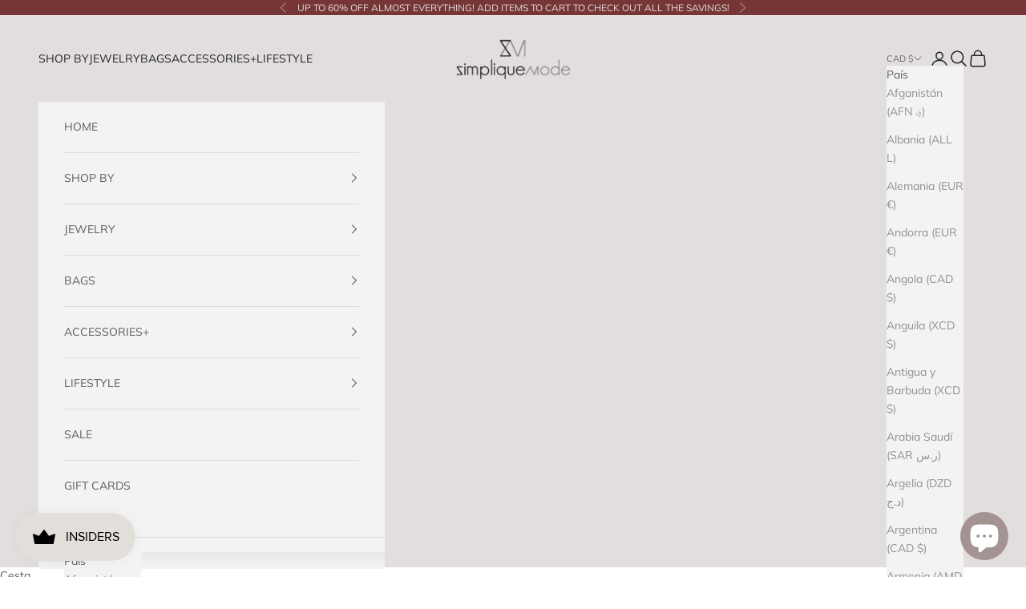

--- FILE ---
content_type: text/html; charset=utf-8
request_url: https://www.simpliquemode.com/es/products/yvette-card-case
body_size: 56345
content:
<!doctype html>

<html lang="es" dir="ltr">
  <head>
    <meta charset="utf-8">
    <meta name="viewport" content="width=device-width, initial-scale=1.0, height=device-height, minimum-scale=1.0, maximum-scale=5.0">

    <title>Yvette Card Case - Simplique Mode</title><meta name="description" content="Simple, compact cardholder / key chain for easy on-the-go style. 6 card slots, zipped compartment, gold tone key chain hardware Length: 3.38&quot; (8.5cm)  Height: 4.25&quot; (10.5cm) Vegan, lined Imported, China"><link rel="canonical" href="https://www.simpliquemode.com/es/products/yvette-card-case"><link rel="shortcut icon" href="//www.simpliquemode.com/cdn/shop/files/logo_taupeBG_round_favicon_180px_1.png?v=1720580746&width=96">
      <link rel="apple-touch-icon" href="//www.simpliquemode.com/cdn/shop/files/logo_taupeBG_round_favicon_180px_1.png?v=1720580746&width=180"><link rel="preconnect" href="https://fonts.shopifycdn.com" crossorigin><link rel="preload" href="//www.simpliquemode.com/cdn/fonts/figtree/figtree_n4.3c0838aba1701047e60be6a99a1b0a40ce9b8419.woff2" as="font" type="font/woff2" crossorigin><link rel="preload" href="//www.simpliquemode.com/cdn/fonts/muli/muli_n4.e949947cfff05efcc994b2e2db40359a04fa9a92.woff2" as="font" type="font/woff2" crossorigin><meta property="og:type" content="product">
  <meta property="og:title" content="YVETTE CARD CASE">
  <meta property="product:price:amount" content="10.00">
  <meta property="product:price:currency" content="CAD">
  <meta property="product:availability" content="out of stock"><meta property="og:image" content="http://www.simpliquemode.com/cdn/shop/products/JY501_NV1.jpg?v=1613606458&width=2048">
  <meta property="og:image:secure_url" content="https://www.simpliquemode.com/cdn/shop/products/JY501_NV1.jpg?v=1613606458&width=2048">
  <meta property="og:image:width" content="2049">
  <meta property="og:image:height" content="2758"><meta property="og:description" content="Simple, compact cardholder / key chain for easy on-the-go style. 6 card slots, zipped compartment, gold tone key chain hardware Length: 3.38&quot; (8.5cm)  Height: 4.25&quot; (10.5cm) Vegan, lined Imported, China"><meta property="og:url" content="https://www.simpliquemode.com/es/products/yvette-card-case">
<meta property="og:site_name" content="Simplique Mode"><meta name="twitter:card" content="summary"><meta name="twitter:title" content="YVETTE CARD CASE">
  <meta name="twitter:description" content="Simple, compact cardholder / key chain for easy on-the-go style.

6 card slots, zipped compartment, gold tone key chain hardware
Length: 3.38&quot; (8.5cm)  Height: 4.25&quot; (10.5cm)
Vegan, lined
Imported, China

"><meta name="twitter:image" content="https://www.simpliquemode.com/cdn/shop/products/JY501_NV1.jpg?crop=center&height=1200&v=1613606458&width=1200">
  <meta name="twitter:image:alt" content="YVETTE CARD CASE - Simplique Mode"><script async crossorigin fetchpriority="high" src="/cdn/shopifycloud/importmap-polyfill/es-modules-shim.2.4.0.js"></script>
<script type="application/ld+json">{"@context":"http:\/\/schema.org\/","@id":"\/es\/products\/yvette-card-case#product","@type":"ProductGroup","brand":{"@type":"Brand","name":"Chaobang"},"category":"Cardholder","description":"Simple, compact cardholder \/ key chain for easy on-the-go style.\n\n6 card slots, zipped compartment, gold tone key chain hardware\nLength: 3.38\" (8.5cm)  Height: 4.25\" (10.5cm)\nVegan, lined\nImported, China\n\n","hasVariant":[{"@id":"\/es\/products\/yvette-card-case?variant=31790842871874#variant","@type":"Product","gtin":"42871874","image":"https:\/\/www.simpliquemode.com\/cdn\/shop\/products\/JY501_BK1.jpg?v=1613606458\u0026width=1920","name":"YVETTE CARD CASE - BLACK","offers":{"@id":"\/es\/products\/yvette-card-case?variant=31790842871874#offer","@type":"Offer","availability":"http:\/\/schema.org\/OutOfStock","price":"10.00","priceCurrency":"CAD","url":"https:\/\/www.simpliquemode.com\/es\/products\/yvette-card-case?variant=31790842871874"},"sku":"SM-SA-JY501"},{"@id":"\/es\/products\/yvette-card-case?variant=31790842904642#variant","@type":"Product","gtin":"42904642","image":"https:\/\/www.simpliquemode.com\/cdn\/shop\/products\/JY501_NV1.jpg?v=1613606458\u0026width=1920","name":"YVETTE CARD CASE - NAVY","offers":{"@id":"\/es\/products\/yvette-card-case?variant=31790842904642#offer","@type":"Offer","availability":"http:\/\/schema.org\/OutOfStock","price":"10.00","priceCurrency":"CAD","url":"https:\/\/www.simpliquemode.com\/es\/products\/yvette-card-case?variant=31790842904642"},"sku":"SM-SA-JY501"}],"name":"YVETTE CARD CASE","productGroupID":"4501122580546","url":"https:\/\/www.simpliquemode.com\/es\/products\/yvette-card-case"}</script><script type="application/ld+json">
  {
    "@context": "https://schema.org",
    "@type": "BreadcrumbList",
    "itemListElement": [{
        "@type": "ListItem",
        "position": 1,
        "name": "Inicio",
        "item": "https://www.simpliquemode.com"
      },{
            "@type": "ListItem",
            "position": 2,
            "name": "YVETTE CARD CASE",
            "item": "https://www.simpliquemode.com/es/products/yvette-card-case"
          }]
  }
</script><style>/* Typography (heading) */
  @font-face {
  font-family: Figtree;
  font-weight: 400;
  font-style: normal;
  font-display: fallback;
  src: url("//www.simpliquemode.com/cdn/fonts/figtree/figtree_n4.3c0838aba1701047e60be6a99a1b0a40ce9b8419.woff2") format("woff2"),
       url("//www.simpliquemode.com/cdn/fonts/figtree/figtree_n4.c0575d1db21fc3821f17fd6617d3dee552312137.woff") format("woff");
}

@font-face {
  font-family: Figtree;
  font-weight: 400;
  font-style: italic;
  font-display: fallback;
  src: url("//www.simpliquemode.com/cdn/fonts/figtree/figtree_i4.89f7a4275c064845c304a4cf8a4a586060656db2.woff2") format("woff2"),
       url("//www.simpliquemode.com/cdn/fonts/figtree/figtree_i4.6f955aaaafc55a22ffc1f32ecf3756859a5ad3e2.woff") format("woff");
}

/* Typography (body) */
  @font-face {
  font-family: Muli;
  font-weight: 400;
  font-style: normal;
  font-display: fallback;
  src: url("//www.simpliquemode.com/cdn/fonts/muli/muli_n4.e949947cfff05efcc994b2e2db40359a04fa9a92.woff2") format("woff2"),
       url("//www.simpliquemode.com/cdn/fonts/muli/muli_n4.35355e4a0c27c9bc94d9af3f9bcb586d8229277a.woff") format("woff");
}

@font-face {
  font-family: Muli;
  font-weight: 400;
  font-style: italic;
  font-display: fallback;
  src: url("//www.simpliquemode.com/cdn/fonts/muli/muli_i4.c0a1ea800bab5884ab82e4eb25a6bd25121bd08c.woff2") format("woff2"),
       url("//www.simpliquemode.com/cdn/fonts/muli/muli_i4.a6c39b1b31d876de7f99b3646461aa87120de6ed.woff") format("woff");
}

@font-face {
  font-family: Muli;
  font-weight: 700;
  font-style: normal;
  font-display: fallback;
  src: url("//www.simpliquemode.com/cdn/fonts/muli/muli_n7.c8c44d0404947d89610714223e630c4cbe005587.woff2") format("woff2"),
       url("//www.simpliquemode.com/cdn/fonts/muli/muli_n7.4cbcffea6175d46b4d67e9408244a5b38c2ac568.woff") format("woff");
}

@font-face {
  font-family: Muli;
  font-weight: 700;
  font-style: italic;
  font-display: fallback;
  src: url("//www.simpliquemode.com/cdn/fonts/muli/muli_i7.34eedbf231efa20bd065d55f6f71485730632c7b.woff2") format("woff2"),
       url("//www.simpliquemode.com/cdn/fonts/muli/muli_i7.2b4df846821493e68344d0b0212997d071bf38b7.woff") format("woff");
}

:root {
    /* Container */
    --container-max-width: 100%;
    --container-xxs-max-width: 27.5rem; /* 440px */
    --container-xs-max-width: 42.5rem; /* 680px */
    --container-sm-max-width: 61.25rem; /* 980px */
    --container-md-max-width: 71.875rem; /* 1150px */
    --container-lg-max-width: 78.75rem; /* 1260px */
    --container-xl-max-width: 85rem; /* 1360px */
    --container-gutter: 1.25rem;

    --section-vertical-spacing: 2.5rem;
    --section-vertical-spacing-tight:2.5rem;

    --section-stack-gap:2.25rem;
    --section-stack-gap-tight:2.25rem;

    /* Form settings */
    --form-gap: 1.25rem; /* Gap between fieldset and submit button */
    --fieldset-gap: 1rem; /* Gap between each form input within a fieldset */
    --form-control-gap: 0.625rem; /* Gap between input and label (ignored for floating label) */
    --checkbox-control-gap: 0.75rem; /* Horizontal gap between checkbox and its associated label */
    --input-padding-block: 0.65rem; /* Vertical padding for input, textarea and native select */
    --input-padding-inline: 0.8rem; /* Horizontal padding for input, textarea and native select */
    --checkbox-size: 0.875rem; /* Size (width and height) for checkbox */

    /* Other sizes */
    --sticky-area-height: calc(var(--announcement-bar-is-sticky, 0) * var(--announcement-bar-height, 0px) + var(--header-is-sticky, 0) * var(--header-is-visible, 1) * var(--header-height, 0px));

    /* RTL support */
    --transform-logical-flip: 1;
    --transform-origin-start: left;
    --transform-origin-end: right;

    /**
     * ---------------------------------------------------------------------
     * TYPOGRAPHY
     * ---------------------------------------------------------------------
     */

    /* Font properties */
    --heading-font-family: Figtree, sans-serif;
    --heading-font-weight: 400;
    --heading-font-style: normal;
    --heading-text-transform: uppercase;
    --heading-letter-spacing: 0.15em;
    --text-font-family: Muli, sans-serif;
    --text-font-weight: 400;
    --text-font-style: normal;
    --text-letter-spacing: 0.0em;
    --button-font: var(--text-font-style) var(--text-font-weight) var(--text-sm) / 1.65 var(--text-font-family);
    --button-text-transform: uppercase;
    --button-letter-spacing: 0.18em;

    /* Font sizes */--text-heading-size-factor: 1;
    --text-h1: max(0.6875rem, clamp(1.375rem, 1.146341463414634rem + 0.975609756097561vw, 2rem) * var(--text-heading-size-factor));
    --text-h2: max(0.6875rem, clamp(1.25rem, 1.0670731707317074rem + 0.7804878048780488vw, 1.75rem) * var(--text-heading-size-factor));
    --text-h3: max(0.6875rem, clamp(1.125rem, 1.0335365853658536rem + 0.3902439024390244vw, 1.375rem) * var(--text-heading-size-factor));
    --text-h4: max(0.6875rem, clamp(1rem, 0.9542682926829268rem + 0.1951219512195122vw, 1.125rem) * var(--text-heading-size-factor));
    --text-h5: calc(0.875rem * var(--text-heading-size-factor));
    --text-h6: calc(0.75rem * var(--text-heading-size-factor));

    --text-xs: 0.75rem;
    --text-sm: 0.8125rem;
    --text-base: 0.875rem;
    --text-lg: 1.0rem;
    --text-xl: 1.125rem;

    /* Rounded variables (used for border radius) */
    --rounded-full: 9999px;
    --button-border-radius: 0.25rem;
    --input-border-radius: 0.0rem;

    /* Box shadow */
    --shadow-sm: 0 2px 8px rgb(0 0 0 / 0.05);
    --shadow: 0 5px 15px rgb(0 0 0 / 0.05);
    --shadow-md: 0 5px 30px rgb(0 0 0 / 0.05);
    --shadow-block: px px px rgb(var(--text-primary) / 0.0);

    /**
     * ---------------------------------------------------------------------
     * OTHER
     * ---------------------------------------------------------------------
     */

    --checkmark-svg-url: url(//www.simpliquemode.com/cdn/shop/t/42/assets/checkmark.svg?v=77552481021870063511761084592);
    --cursor-zoom-in-svg-url: url(//www.simpliquemode.com/cdn/shop/t/42/assets/cursor-zoom-in.svg?v=129647466446949226931761084593);
  }

  [dir="rtl"]:root {
    /* RTL support */
    --transform-logical-flip: -1;
    --transform-origin-start: right;
    --transform-origin-end: left;
  }

  @media screen and (min-width: 700px) {
    :root {
      /* Typography (font size) */
      --text-xs: 0.75rem;
      --text-sm: 0.8125rem;
      --text-base: 0.875rem;
      --text-lg: 1.0rem;
      --text-xl: 1.25rem;

      /* Spacing settings */
      --container-gutter: 2rem;
    }
  }

  @media screen and (min-width: 1000px) {
    :root {
      /* Spacing settings */
      --container-gutter: 3rem;

      --section-vertical-spacing: 4rem;
      --section-vertical-spacing-tight: 4rem;

      --section-stack-gap:3rem;
      --section-stack-gap-tight:3rem;
    }
  }:root {/* Overlay used for modal */
    --page-overlay: 0 0 0 / 0.4;

    /* We use the first scheme background as default */
    --page-background: ;

    /* Product colors */
    --on-sale-text: 187 85 65;
    --on-sale-badge-background: 187 85 65;
    --on-sale-badge-text: 255 255 255;
    --sold-out-badge-background: 28 28 28;
    --sold-out-badge-text: 255 255 255;
    --custom-badge-background: 28 28 28;
    --custom-badge-text: 255 255 255;
    --star-color: 28 28 28;

    /* Status colors */
    --success-background: 208 209 211;
    --success-text: 31 35 44;
    --warning-background: 243 232 232;
    --warning-text: 154 65 65;
    --error-background: 231 209 209;
    --error-text: 154 65 65;
  }.color-scheme--scheme-1 {
      /* Color settings */--accent: 92 92 92;
      --text-color: 92 92 92;
      --background: 255 255 255 / 1.0;
      --background-without-opacity: 255 255 255;
      --background-gradient: ;--border-color: 231 231 231;/* Button colors */
      --button-background: 92 92 92;
      --button-text-color: 255 255 255;

      /* Circled buttons */
      --circle-button-background: 255 255 255;
      --circle-button-text-color: 28 28 28;
    }.shopify-section:has(.section-spacing.color-scheme--bg-54922f2e920ba8346f6dc0fba343d673) + .shopify-section:has(.section-spacing.color-scheme--bg-54922f2e920ba8346f6dc0fba343d673:not(.bordered-section)) .section-spacing {
      padding-block-start: 0;
    }.color-scheme--scheme-2 {
      /* Color settings */--accent: 92 92 92;
      --text-color: 92 92 92;
      --background: 243 243 243 / 1.0;
      --background-without-opacity: 243 243 243;
      --background-gradient: ;--border-color: 220 220 220;/* Button colors */
      --button-background: 92 92 92;
      --button-text-color: 255 255 255;

      /* Circled buttons */
      --circle-button-background: 255 255 255;
      --circle-button-text-color: 92 92 92;
    }.shopify-section:has(.section-spacing.color-scheme--bg-78566feb045e1e2e6eb726ab373c36bd) + .shopify-section:has(.section-spacing.color-scheme--bg-78566feb045e1e2e6eb726ab373c36bd:not(.bordered-section)) .section-spacing {
      padding-block-start: 0;
    }.color-scheme--scheme-3 {
      /* Color settings */--accent: 255 255 255;
      --text-color: 255 255 255;
      --background: 28 28 28 / 1.0;
      --background-without-opacity: 28 28 28;
      --background-gradient: ;--border-color: 62 62 62;/* Button colors */
      --button-background: 255 255 255;
      --button-text-color: 28 28 28;

      /* Circled buttons */
      --circle-button-background: 255 255 255;
      --circle-button-text-color: 28 28 28;
    }.shopify-section:has(.section-spacing.color-scheme--bg-c1f8cb21047e4797e94d0969dc5d1e44) + .shopify-section:has(.section-spacing.color-scheme--bg-c1f8cb21047e4797e94d0969dc5d1e44:not(.bordered-section)) .section-spacing {
      padding-block-start: 0;
    }.color-scheme--scheme-4 {
      /* Color settings */--accent: 255 255 255;
      --text-color: 255 255 255;
      --background: 0 0 0 / 0.0;
      --background-without-opacity: 0 0 0;
      --background-gradient: ;--border-color: 255 255 255;/* Button colors */
      --button-background: 255 255 255;
      --button-text-color: 28 28 28;

      /* Circled buttons */
      --circle-button-background: 255 255 255;
      --circle-button-text-color: 28 28 28;
    }.shopify-section:has(.section-spacing.color-scheme--bg-3671eee015764974ee0aef1536023e0f) + .shopify-section:has(.section-spacing.color-scheme--bg-3671eee015764974ee0aef1536023e0f:not(.bordered-section)) .section-spacing {
      padding-block-start: 0;
    }.color-scheme--scheme-c73c3d54-260d-490d-b550-91addff4a027 {
      /* Color settings */--accent: 121 115 109;
      --text-color: 250 250 250;
      --background: 0 0 0 / 0.0;
      --background-without-opacity: 0 0 0;
      --background-gradient: ;--border-color: 250 250 250;/* Button colors */
      --button-background: 121 115 109;
      --button-text-color: 250 250 250;

      /* Circled buttons */
      --circle-button-background: 255 255 255;
      --circle-button-text-color: 28 28 28;
    }.shopify-section:has(.section-spacing.color-scheme--bg-3671eee015764974ee0aef1536023e0f) + .shopify-section:has(.section-spacing.color-scheme--bg-3671eee015764974ee0aef1536023e0f:not(.bordered-section)) .section-spacing {
      padding-block-start: 0;
    }.color-scheme--scheme-6f5f070c-9c31-4771-9e06-bfa66e59bc43 {
      /* Color settings */--accent: 121 111 103;
      --text-color: 226 222 218;
      --background: 158 155 155 / 1.0;
      --background-without-opacity: 158 155 155;
      --background-gradient: ;--border-color: 168 165 164;/* Button colors */
      --button-background: 121 111 103;
      --button-text-color: 226 222 218;

      /* Circled buttons */
      --circle-button-background: 255 255 255;
      --circle-button-text-color: 28 28 28;
    }.shopify-section:has(.section-spacing.color-scheme--bg-7fe5e19180e8123ad8e459f70358d110) + .shopify-section:has(.section-spacing.color-scheme--bg-7fe5e19180e8123ad8e459f70358d110:not(.bordered-section)) .section-spacing {
      padding-block-start: 0;
    }.color-scheme--scheme-bb78ae3d-83e1-4850-94c0-1e69a8538763 {
      /* Color settings */--accent: 121 115 109;
      --text-color: 226 222 218;
      --background: 118 54 54 / 1.0;
      --background-without-opacity: 118 54 54;
      --background-gradient: ;--border-color: 134 79 79;/* Button colors */
      --button-background: 121 115 109;
      --button-text-color: 250 250 250;

      /* Circled buttons */
      --circle-button-background: 255 255 255;
      --circle-button-text-color: 28 28 28;
    }.shopify-section:has(.section-spacing.color-scheme--bg-474f209f6df85aefe941f1142487ddcf) + .shopify-section:has(.section-spacing.color-scheme--bg-474f209f6df85aefe941f1142487ddcf:not(.bordered-section)) .section-spacing {
      padding-block-start: 0;
    }.color-scheme--scheme-bfd1d41f-001d-41ec-832e-91ab5f4d5d37 {
      /* Color settings */--accent: 121 115 109;
      --text-color: 250 250 250;
      --background: 0 0 0 / 1.0;
      --background-without-opacity: 0 0 0;
      --background-gradient: ;--border-color: 38 38 38;/* Button colors */
      --button-background: 121 115 109;
      --button-text-color: 250 250 250;

      /* Circled buttons */
      --circle-button-background: 255 255 255;
      --circle-button-text-color: 28 28 28;
    }.shopify-section:has(.section-spacing.color-scheme--bg-77e774e6cc4d94d6a32f6256f02d9552) + .shopify-section:has(.section-spacing.color-scheme--bg-77e774e6cc4d94d6a32f6256f02d9552:not(.bordered-section)) .section-spacing {
      padding-block-start: 0;
    }.color-scheme--scheme-b4910ea9-7f35-4a13-a663-fd36a3eeca7d {
      /* Color settings */--accent: 226 222 218;
      --text-color: 226 222 218;
      --background: 117 81 57 / 1.0;
      --background-without-opacity: 117 81 57;
      --background-gradient: ;--border-color: 133 102 81;/* Button colors */
      --button-background: 226 222 218;
      --button-text-color: 28 28 28;

      /* Circled buttons */
      --circle-button-background: 255 255 255;
      --circle-button-text-color: 28 28 28;
    }.shopify-section:has(.section-spacing.color-scheme--bg-a3f19c820797595f39488ce9032a5743) + .shopify-section:has(.section-spacing.color-scheme--bg-a3f19c820797595f39488ce9032a5743:not(.bordered-section)) .section-spacing {
      padding-block-start: 0;
    }.color-scheme--scheme-54a20ce7-47c0-4d5a-bd54-d6bbc1e43558 {
      /* Color settings */--accent: 103 89 94;
      --text-color: 31 35 44;
      --background: 227 222 222 / 1.0;
      --background-without-opacity: 227 222 222;
      --background-gradient: ;--border-color: 198 194 195;/* Button colors */
      --button-background: 103 89 94;
      --button-text-color: 250 250 250;

      /* Circled buttons */
      --circle-button-background: 255 255 255;
      --circle-button-text-color: 28 28 28;
    }.shopify-section:has(.section-spacing.color-scheme--bg-910a5359558cc9adfaec2b294208c6e7) + .shopify-section:has(.section-spacing.color-scheme--bg-910a5359558cc9adfaec2b294208c6e7:not(.bordered-section)) .section-spacing {
      padding-block-start: 0;
    }.color-scheme--scheme-f46067b5-43de-46ac-9a24-eec64375a7d4 {
      /* Color settings */--accent: 227 222 222;
      --text-color: 241 240 242;
      --background: 164 147 147 / 1.0;
      --background-without-opacity: 164 147 147;
      --background-gradient: ;--border-color: 176 161 161;/* Button colors */
      --button-background: 227 222 222;
      --button-text-color: 31 35 44;

      /* Circled buttons */
      --circle-button-background: 255 255 255;
      --circle-button-text-color: 28 28 28;
    }.shopify-section:has(.section-spacing.color-scheme--bg-bd6bea1fb310f30c0375a69eee80a6a1) + .shopify-section:has(.section-spacing.color-scheme--bg-bd6bea1fb310f30c0375a69eee80a6a1:not(.bordered-section)) .section-spacing {
      padding-block-start: 0;
    }.color-scheme--scheme-0775f095-50ba-4bea-86cc-bd2073b11f17 {
      /* Color settings */--accent: 179 176 176;
      --text-color: 31 35 44;
      --background: 241 240 242 / 1.0;
      --background-without-opacity: 241 240 242;
      --background-gradient: ;--border-color: 210 209 212;/* Button colors */
      --button-background: 179 176 176;
      --button-text-color: 188 184 138;

      /* Circled buttons */
      --circle-button-background: 255 255 255;
      --circle-button-text-color: 28 28 28;
    }.shopify-section:has(.section-spacing.color-scheme--bg-f4d8dcfc9f77f351b90d1045f46a53b8) + .shopify-section:has(.section-spacing.color-scheme--bg-f4d8dcfc9f77f351b90d1045f46a53b8:not(.bordered-section)) .section-spacing {
      padding-block-start: 0;
    }.color-scheme--scheme-e5602a85-8a17-4910-95d1-4131c6ceaf26 {
      /* Color settings */--accent: 206 187 130;
      --text-color: 69 69 69;
      --background: 248 247 242 / 1.0;
      --background-without-opacity: 248 247 242;
      --background-gradient: ;--border-color: 221 220 216;/* Button colors */
      --button-background: 206 187 130;
      --button-text-color: 255 255 255;

      /* Circled buttons */
      --circle-button-background: 255 255 255;
      --circle-button-text-color: 28 28 28;
    }.shopify-section:has(.section-spacing.color-scheme--bg-6bb9d09f5e56e8e10d524a8c225ee3d7) + .shopify-section:has(.section-spacing.color-scheme--bg-6bb9d09f5e56e8e10d524a8c225ee3d7:not(.bordered-section)) .section-spacing {
      padding-block-start: 0;
    }.color-scheme--scheme-1f6d0a4c-2664-4d5f-87e6-3b735b714741 {
      /* Color settings */--accent: 245 242 242;
      --text-color: 250 250 250;
      --background: 225 198 134 / 1.0;
      --background-without-opacity: 225 198 134;
      --background-gradient: ;--border-color: 229 206 151;/* Button colors */
      --button-background: 245 242 242;
      --button-text-color: 76 88 79;

      /* Circled buttons */
      --circle-button-background: 255 255 255;
      --circle-button-text-color: 28 28 28;
    }.shopify-section:has(.section-spacing.color-scheme--bg-43e8199fdaa424451addcd8980fdf931) + .shopify-section:has(.section-spacing.color-scheme--bg-43e8199fdaa424451addcd8980fdf931:not(.bordered-section)) .section-spacing {
      padding-block-start: 0;
    }.color-scheme--dialog {
      /* Color settings */--accent: 92 92 92;
      --text-color: 92 92 92;
      --background: 243 243 243 / 1.0;
      --background-without-opacity: 243 243 243;
      --background-gradient: ;--border-color: 220 220 220;/* Button colors */
      --button-background: 92 92 92;
      --button-text-color: 255 255 255;

      /* Circled buttons */
      --circle-button-background: 255 255 255;
      --circle-button-text-color: 92 92 92;
    }
</style><script>
  // This allows to expose several variables to the global scope, to be used in scripts
  window.themeVariables = {
    settings: {
      showPageTransition: null,
      pageType: "product",
      moneyFormat: "${{amount}}",
      moneyWithCurrencyFormat: "${{amount}} CAD",
      currencyCodeEnabled: true,
      cartType: "message",
      staggerMenuApparition: true
    },

    strings: {
      addedToCart: "Añadido a la cesta",
      closeGallery: "Cerrar galería",
      zoomGallery: "Zoom",
      errorGallery: "No se puede cargar la imagen",
      shippingEstimatorNoResults: "No hacemos envíos a tu dirección.",
      shippingEstimatorOneResult: "Hay una tarifa de gastos de envío para tu dirección:",
      shippingEstimatorMultipleResults: "Hay varias tarifas de gastos de envío para tu dirección:",
      shippingEstimatorError: "Se produjo un error al recuperar las tarifas de gastos de envío:",
      next: "Siguiente",
      previous: "Anterior"
    },

    mediaQueries: {
      'sm': 'screen and (min-width: 700px)',
      'md': 'screen and (min-width: 1000px)',
      'lg': 'screen and (min-width: 1150px)',
      'xl': 'screen and (min-width: 1400px)',
      '2xl': 'screen and (min-width: 1600px)',
      'sm-max': 'screen and (max-width: 699px)',
      'md-max': 'screen and (max-width: 999px)',
      'lg-max': 'screen and (max-width: 1149px)',
      'xl-max': 'screen and (max-width: 1399px)',
      '2xl-max': 'screen and (max-width: 1599px)',
      'motion-safe': '(prefers-reduced-motion: no-preference)',
      'motion-reduce': '(prefers-reduced-motion: reduce)',
      'supports-hover': 'screen and (pointer: fine)',
      'supports-touch': 'screen and (hover: none)'
    }
  };</script><script type="importmap">{
        "imports": {
          "vendor": "//www.simpliquemode.com/cdn/shop/t/42/assets/vendor.min.js?v=118757129943152772801761084577",
          "theme": "//www.simpliquemode.com/cdn/shop/t/42/assets/theme.js?v=101968322525841978421761084577",
          "photoswipe": "//www.simpliquemode.com/cdn/shop/t/42/assets/photoswipe.min.js?v=13374349288281597431761084577"
        }
      }
    </script>

    <script type="module" src="//www.simpliquemode.com/cdn/shop/t/42/assets/vendor.min.js?v=118757129943152772801761084577"></script>
    <script type="module" src="//www.simpliquemode.com/cdn/shop/t/42/assets/theme.js?v=101968322525841978421761084577"></script>

    <script>window.performance && window.performance.mark && window.performance.mark('shopify.content_for_header.start');</script><meta name="google-site-verification" content="LrjSfBL3qEd80yQwGoDvPAjghn56riK3XDTKHjYPn8A">
<meta name="facebook-domain-verification" content="qj952dmfnvdolnyzp11gm06mnbfj9v">
<meta name="facebook-domain-verification" content="3pj9pgearvkkzkauyhf9isonk4xbqu">
<meta name="facebook-domain-verification" content="kr475lfyir9io4csz445h7ukctxit2">
<meta id="shopify-digital-wallet" name="shopify-digital-wallet" content="/17174623/digital_wallets/dialog">
<meta name="shopify-checkout-api-token" content="4b41b5aa1b805a3b6c6552191b40684a">
<meta id="in-context-paypal-metadata" data-shop-id="17174623" data-venmo-supported="false" data-environment="production" data-locale="es_ES" data-paypal-v4="true" data-currency="CAD">
<link rel="alternate" hreflang="x-default" href="https://www.simpliquemode.com/products/yvette-card-case">
<link rel="alternate" hreflang="en" href="https://www.simpliquemode.com/products/yvette-card-case">
<link rel="alternate" hreflang="es" href="https://www.simpliquemode.com/es/products/yvette-card-case">
<link rel="alternate" hreflang="fr" href="https://www.simpliquemode.com/fr/products/yvette-card-case">
<link rel="alternate" hreflang="ja" href="https://www.simpliquemode.com/ja/products/yvette-card-case">
<link rel="alternate" hreflang="ko" href="https://www.simpliquemode.com/ko/products/yvette-card-case">
<link rel="alternate" hreflang="zh-Hant" href="https://www.simpliquemode.com/zh/products/yvette-card-case">
<link rel="alternate" hreflang="zh-Hant-TW" href="https://www.simpliquemode.com/zh-tw/products/yvette-card-case">
<link rel="alternate" hreflang="zh-Hant-AC" href="https://www.simpliquemode.com/zh/products/yvette-card-case">
<link rel="alternate" hreflang="zh-Hant-AD" href="https://www.simpliquemode.com/zh/products/yvette-card-case">
<link rel="alternate" hreflang="zh-Hant-AE" href="https://www.simpliquemode.com/zh/products/yvette-card-case">
<link rel="alternate" hreflang="zh-Hant-AF" href="https://www.simpliquemode.com/zh/products/yvette-card-case">
<link rel="alternate" hreflang="zh-Hant-AG" href="https://www.simpliquemode.com/zh/products/yvette-card-case">
<link rel="alternate" hreflang="zh-Hant-AI" href="https://www.simpliquemode.com/zh/products/yvette-card-case">
<link rel="alternate" hreflang="zh-Hant-AL" href="https://www.simpliquemode.com/zh/products/yvette-card-case">
<link rel="alternate" hreflang="zh-Hant-AM" href="https://www.simpliquemode.com/zh/products/yvette-card-case">
<link rel="alternate" hreflang="zh-Hant-AO" href="https://www.simpliquemode.com/zh/products/yvette-card-case">
<link rel="alternate" hreflang="zh-Hant-AR" href="https://www.simpliquemode.com/zh/products/yvette-card-case">
<link rel="alternate" hreflang="zh-Hant-AT" href="https://www.simpliquemode.com/zh/products/yvette-card-case">
<link rel="alternate" hreflang="zh-Hant-AU" href="https://www.simpliquemode.com/zh/products/yvette-card-case">
<link rel="alternate" hreflang="zh-Hant-AW" href="https://www.simpliquemode.com/zh/products/yvette-card-case">
<link rel="alternate" hreflang="zh-Hant-AX" href="https://www.simpliquemode.com/zh/products/yvette-card-case">
<link rel="alternate" hreflang="zh-Hant-AZ" href="https://www.simpliquemode.com/zh/products/yvette-card-case">
<link rel="alternate" hreflang="zh-Hant-BA" href="https://www.simpliquemode.com/zh/products/yvette-card-case">
<link rel="alternate" hreflang="zh-Hant-BB" href="https://www.simpliquemode.com/zh/products/yvette-card-case">
<link rel="alternate" hreflang="zh-Hant-BD" href="https://www.simpliquemode.com/zh/products/yvette-card-case">
<link rel="alternate" hreflang="zh-Hant-BE" href="https://www.simpliquemode.com/zh/products/yvette-card-case">
<link rel="alternate" hreflang="zh-Hant-BF" href="https://www.simpliquemode.com/zh/products/yvette-card-case">
<link rel="alternate" hreflang="zh-Hant-BG" href="https://www.simpliquemode.com/zh/products/yvette-card-case">
<link rel="alternate" hreflang="zh-Hant-BH" href="https://www.simpliquemode.com/zh/products/yvette-card-case">
<link rel="alternate" hreflang="zh-Hant-BI" href="https://www.simpliquemode.com/zh/products/yvette-card-case">
<link rel="alternate" hreflang="zh-Hant-BJ" href="https://www.simpliquemode.com/zh/products/yvette-card-case">
<link rel="alternate" hreflang="zh-Hant-BL" href="https://www.simpliquemode.com/zh/products/yvette-card-case">
<link rel="alternate" hreflang="zh-Hant-BM" href="https://www.simpliquemode.com/zh/products/yvette-card-case">
<link rel="alternate" hreflang="zh-Hant-BN" href="https://www.simpliquemode.com/zh/products/yvette-card-case">
<link rel="alternate" hreflang="zh-Hant-BO" href="https://www.simpliquemode.com/zh/products/yvette-card-case">
<link rel="alternate" hreflang="zh-Hant-BQ" href="https://www.simpliquemode.com/zh/products/yvette-card-case">
<link rel="alternate" hreflang="zh-Hant-BR" href="https://www.simpliquemode.com/zh/products/yvette-card-case">
<link rel="alternate" hreflang="zh-Hant-BS" href="https://www.simpliquemode.com/zh/products/yvette-card-case">
<link rel="alternate" hreflang="zh-Hant-BT" href="https://www.simpliquemode.com/zh/products/yvette-card-case">
<link rel="alternate" hreflang="zh-Hant-BW" href="https://www.simpliquemode.com/zh/products/yvette-card-case">
<link rel="alternate" hreflang="zh-Hant-BY" href="https://www.simpliquemode.com/zh/products/yvette-card-case">
<link rel="alternate" hreflang="zh-Hant-BZ" href="https://www.simpliquemode.com/zh/products/yvette-card-case">
<link rel="alternate" hreflang="zh-Hant-CA" href="https://www.simpliquemode.com/zh/products/yvette-card-case">
<link rel="alternate" hreflang="zh-Hant-CC" href="https://www.simpliquemode.com/zh/products/yvette-card-case">
<link rel="alternate" hreflang="zh-Hant-CD" href="https://www.simpliquemode.com/zh/products/yvette-card-case">
<link rel="alternate" hreflang="zh-Hant-CF" href="https://www.simpliquemode.com/zh/products/yvette-card-case">
<link rel="alternate" hreflang="zh-Hant-CG" href="https://www.simpliquemode.com/zh/products/yvette-card-case">
<link rel="alternate" hreflang="zh-Hant-CH" href="https://www.simpliquemode.com/zh/products/yvette-card-case">
<link rel="alternate" hreflang="zh-Hant-CI" href="https://www.simpliquemode.com/zh/products/yvette-card-case">
<link rel="alternate" hreflang="zh-Hant-CK" href="https://www.simpliquemode.com/zh/products/yvette-card-case">
<link rel="alternate" hreflang="zh-Hant-CL" href="https://www.simpliquemode.com/zh/products/yvette-card-case">
<link rel="alternate" hreflang="zh-Hant-CM" href="https://www.simpliquemode.com/zh/products/yvette-card-case">
<link rel="alternate" hreflang="zh-Hant-CN" href="https://www.simpliquemode.com/zh/products/yvette-card-case">
<link rel="alternate" hreflang="zh-Hant-CO" href="https://www.simpliquemode.com/zh/products/yvette-card-case">
<link rel="alternate" hreflang="zh-Hant-CR" href="https://www.simpliquemode.com/zh/products/yvette-card-case">
<link rel="alternate" hreflang="zh-Hant-CV" href="https://www.simpliquemode.com/zh/products/yvette-card-case">
<link rel="alternate" hreflang="zh-Hant-CW" href="https://www.simpliquemode.com/zh/products/yvette-card-case">
<link rel="alternate" hreflang="zh-Hant-CX" href="https://www.simpliquemode.com/zh/products/yvette-card-case">
<link rel="alternate" hreflang="zh-Hant-CY" href="https://www.simpliquemode.com/zh/products/yvette-card-case">
<link rel="alternate" hreflang="zh-Hant-CZ" href="https://www.simpliquemode.com/zh/products/yvette-card-case">
<link rel="alternate" hreflang="zh-Hant-DE" href="https://www.simpliquemode.com/zh/products/yvette-card-case">
<link rel="alternate" hreflang="zh-Hant-DJ" href="https://www.simpliquemode.com/zh/products/yvette-card-case">
<link rel="alternate" hreflang="zh-Hant-DK" href="https://www.simpliquemode.com/zh/products/yvette-card-case">
<link rel="alternate" hreflang="zh-Hant-DM" href="https://www.simpliquemode.com/zh/products/yvette-card-case">
<link rel="alternate" hreflang="zh-Hant-DO" href="https://www.simpliquemode.com/zh/products/yvette-card-case">
<link rel="alternate" hreflang="zh-Hant-DZ" href="https://www.simpliquemode.com/zh/products/yvette-card-case">
<link rel="alternate" hreflang="zh-Hant-EC" href="https://www.simpliquemode.com/zh/products/yvette-card-case">
<link rel="alternate" hreflang="zh-Hant-EE" href="https://www.simpliquemode.com/zh/products/yvette-card-case">
<link rel="alternate" hreflang="zh-Hant-EG" href="https://www.simpliquemode.com/zh/products/yvette-card-case">
<link rel="alternate" hreflang="zh-Hant-EH" href="https://www.simpliquemode.com/zh/products/yvette-card-case">
<link rel="alternate" hreflang="zh-Hant-ER" href="https://www.simpliquemode.com/zh/products/yvette-card-case">
<link rel="alternate" hreflang="zh-Hant-ES" href="https://www.simpliquemode.com/zh/products/yvette-card-case">
<link rel="alternate" hreflang="zh-Hant-ET" href="https://www.simpliquemode.com/zh/products/yvette-card-case">
<link rel="alternate" hreflang="zh-Hant-FI" href="https://www.simpliquemode.com/zh/products/yvette-card-case">
<link rel="alternate" hreflang="zh-Hant-FJ" href="https://www.simpliquemode.com/zh/products/yvette-card-case">
<link rel="alternate" hreflang="zh-Hant-FK" href="https://www.simpliquemode.com/zh/products/yvette-card-case">
<link rel="alternate" hreflang="zh-Hant-FO" href="https://www.simpliquemode.com/zh/products/yvette-card-case">
<link rel="alternate" hreflang="zh-Hant-FR" href="https://www.simpliquemode.com/zh/products/yvette-card-case">
<link rel="alternate" hreflang="zh-Hant-GA" href="https://www.simpliquemode.com/zh/products/yvette-card-case">
<link rel="alternate" hreflang="zh-Hant-GB" href="https://www.simpliquemode.com/zh/products/yvette-card-case">
<link rel="alternate" hreflang="zh-Hant-GD" href="https://www.simpliquemode.com/zh/products/yvette-card-case">
<link rel="alternate" hreflang="zh-Hant-GE" href="https://www.simpliquemode.com/zh/products/yvette-card-case">
<link rel="alternate" hreflang="zh-Hant-GF" href="https://www.simpliquemode.com/zh/products/yvette-card-case">
<link rel="alternate" hreflang="zh-Hant-GG" href="https://www.simpliquemode.com/zh/products/yvette-card-case">
<link rel="alternate" hreflang="zh-Hant-GH" href="https://www.simpliquemode.com/zh/products/yvette-card-case">
<link rel="alternate" hreflang="zh-Hant-GI" href="https://www.simpliquemode.com/zh/products/yvette-card-case">
<link rel="alternate" hreflang="zh-Hant-GL" href="https://www.simpliquemode.com/zh/products/yvette-card-case">
<link rel="alternate" hreflang="zh-Hant-GM" href="https://www.simpliquemode.com/zh/products/yvette-card-case">
<link rel="alternate" hreflang="zh-Hant-GN" href="https://www.simpliquemode.com/zh/products/yvette-card-case">
<link rel="alternate" hreflang="zh-Hant-GP" href="https://www.simpliquemode.com/zh/products/yvette-card-case">
<link rel="alternate" hreflang="zh-Hant-GQ" href="https://www.simpliquemode.com/zh/products/yvette-card-case">
<link rel="alternate" hreflang="zh-Hant-GR" href="https://www.simpliquemode.com/zh/products/yvette-card-case">
<link rel="alternate" hreflang="zh-Hant-GS" href="https://www.simpliquemode.com/zh/products/yvette-card-case">
<link rel="alternate" hreflang="zh-Hant-GT" href="https://www.simpliquemode.com/zh/products/yvette-card-case">
<link rel="alternate" hreflang="zh-Hant-GW" href="https://www.simpliquemode.com/zh/products/yvette-card-case">
<link rel="alternate" hreflang="zh-Hant-GY" href="https://www.simpliquemode.com/zh/products/yvette-card-case">
<link rel="alternate" hreflang="zh-Hant-HK" href="https://www.simpliquemode.com/zh/products/yvette-card-case">
<link rel="alternate" hreflang="zh-Hant-HN" href="https://www.simpliquemode.com/zh/products/yvette-card-case">
<link rel="alternate" hreflang="zh-Hant-HR" href="https://www.simpliquemode.com/zh/products/yvette-card-case">
<link rel="alternate" hreflang="zh-Hant-HT" href="https://www.simpliquemode.com/zh/products/yvette-card-case">
<link rel="alternate" hreflang="zh-Hant-HU" href="https://www.simpliquemode.com/zh/products/yvette-card-case">
<link rel="alternate" hreflang="zh-Hant-ID" href="https://www.simpliquemode.com/zh/products/yvette-card-case">
<link rel="alternate" hreflang="zh-Hant-IE" href="https://www.simpliquemode.com/zh/products/yvette-card-case">
<link rel="alternate" hreflang="zh-Hant-IL" href="https://www.simpliquemode.com/zh/products/yvette-card-case">
<link rel="alternate" hreflang="zh-Hant-IM" href="https://www.simpliquemode.com/zh/products/yvette-card-case">
<link rel="alternate" hreflang="zh-Hant-IN" href="https://www.simpliquemode.com/zh/products/yvette-card-case">
<link rel="alternate" hreflang="zh-Hant-IO" href="https://www.simpliquemode.com/zh/products/yvette-card-case">
<link rel="alternate" hreflang="zh-Hant-IQ" href="https://www.simpliquemode.com/zh/products/yvette-card-case">
<link rel="alternate" hreflang="zh-Hant-IS" href="https://www.simpliquemode.com/zh/products/yvette-card-case">
<link rel="alternate" hreflang="zh-Hant-IT" href="https://www.simpliquemode.com/zh/products/yvette-card-case">
<link rel="alternate" hreflang="zh-Hant-JE" href="https://www.simpliquemode.com/zh/products/yvette-card-case">
<link rel="alternate" hreflang="zh-Hant-JM" href="https://www.simpliquemode.com/zh/products/yvette-card-case">
<link rel="alternate" hreflang="zh-Hant-JO" href="https://www.simpliquemode.com/zh/products/yvette-card-case">
<link rel="alternate" hreflang="zh-Hant-JP" href="https://www.simpliquemode.com/zh/products/yvette-card-case">
<link rel="alternate" hreflang="zh-Hant-KE" href="https://www.simpliquemode.com/zh/products/yvette-card-case">
<link rel="alternate" hreflang="zh-Hant-KG" href="https://www.simpliquemode.com/zh/products/yvette-card-case">
<link rel="alternate" hreflang="zh-Hant-KH" href="https://www.simpliquemode.com/zh/products/yvette-card-case">
<link rel="alternate" hreflang="zh-Hant-KI" href="https://www.simpliquemode.com/zh/products/yvette-card-case">
<link rel="alternate" hreflang="zh-Hant-KM" href="https://www.simpliquemode.com/zh/products/yvette-card-case">
<link rel="alternate" hreflang="zh-Hant-KN" href="https://www.simpliquemode.com/zh/products/yvette-card-case">
<link rel="alternate" hreflang="zh-Hant-KR" href="https://www.simpliquemode.com/zh/products/yvette-card-case">
<link rel="alternate" hreflang="zh-Hant-KW" href="https://www.simpliquemode.com/zh/products/yvette-card-case">
<link rel="alternate" hreflang="zh-Hant-KY" href="https://www.simpliquemode.com/zh/products/yvette-card-case">
<link rel="alternate" hreflang="zh-Hant-KZ" href="https://www.simpliquemode.com/zh/products/yvette-card-case">
<link rel="alternate" hreflang="zh-Hant-LA" href="https://www.simpliquemode.com/zh/products/yvette-card-case">
<link rel="alternate" hreflang="zh-Hant-LB" href="https://www.simpliquemode.com/zh/products/yvette-card-case">
<link rel="alternate" hreflang="zh-Hant-LC" href="https://www.simpliquemode.com/zh/products/yvette-card-case">
<link rel="alternate" hreflang="zh-Hant-LI" href="https://www.simpliquemode.com/zh/products/yvette-card-case">
<link rel="alternate" hreflang="zh-Hant-LK" href="https://www.simpliquemode.com/zh/products/yvette-card-case">
<link rel="alternate" hreflang="zh-Hant-LR" href="https://www.simpliquemode.com/zh/products/yvette-card-case">
<link rel="alternate" hreflang="zh-Hant-LS" href="https://www.simpliquemode.com/zh/products/yvette-card-case">
<link rel="alternate" hreflang="zh-Hant-LT" href="https://www.simpliquemode.com/zh/products/yvette-card-case">
<link rel="alternate" hreflang="zh-Hant-LU" href="https://www.simpliquemode.com/zh/products/yvette-card-case">
<link rel="alternate" hreflang="zh-Hant-LV" href="https://www.simpliquemode.com/zh/products/yvette-card-case">
<link rel="alternate" hreflang="zh-Hant-LY" href="https://www.simpliquemode.com/zh/products/yvette-card-case">
<link rel="alternate" hreflang="zh-Hant-MA" href="https://www.simpliquemode.com/zh/products/yvette-card-case">
<link rel="alternate" hreflang="zh-Hant-MC" href="https://www.simpliquemode.com/zh/products/yvette-card-case">
<link rel="alternate" hreflang="zh-Hant-MD" href="https://www.simpliquemode.com/zh/products/yvette-card-case">
<link rel="alternate" hreflang="zh-Hant-ME" href="https://www.simpliquemode.com/zh/products/yvette-card-case">
<link rel="alternate" hreflang="zh-Hant-MF" href="https://www.simpliquemode.com/zh/products/yvette-card-case">
<link rel="alternate" hreflang="zh-Hant-MG" href="https://www.simpliquemode.com/zh/products/yvette-card-case">
<link rel="alternate" hreflang="zh-Hant-MK" href="https://www.simpliquemode.com/zh/products/yvette-card-case">
<link rel="alternate" hreflang="zh-Hant-ML" href="https://www.simpliquemode.com/zh/products/yvette-card-case">
<link rel="alternate" hreflang="zh-Hant-MM" href="https://www.simpliquemode.com/zh/products/yvette-card-case">
<link rel="alternate" hreflang="zh-Hant-MN" href="https://www.simpliquemode.com/zh/products/yvette-card-case">
<link rel="alternate" hreflang="zh-Hant-MO" href="https://www.simpliquemode.com/zh/products/yvette-card-case">
<link rel="alternate" hreflang="zh-Hant-MQ" href="https://www.simpliquemode.com/zh/products/yvette-card-case">
<link rel="alternate" hreflang="zh-Hant-MR" href="https://www.simpliquemode.com/zh/products/yvette-card-case">
<link rel="alternate" hreflang="zh-Hant-MS" href="https://www.simpliquemode.com/zh/products/yvette-card-case">
<link rel="alternate" hreflang="zh-Hant-MT" href="https://www.simpliquemode.com/zh/products/yvette-card-case">
<link rel="alternate" hreflang="zh-Hant-MU" href="https://www.simpliquemode.com/zh/products/yvette-card-case">
<link rel="alternate" hreflang="zh-Hant-MV" href="https://www.simpliquemode.com/zh/products/yvette-card-case">
<link rel="alternate" hreflang="zh-Hant-MW" href="https://www.simpliquemode.com/zh/products/yvette-card-case">
<link rel="alternate" hreflang="zh-Hant-MX" href="https://www.simpliquemode.com/zh/products/yvette-card-case">
<link rel="alternate" hreflang="zh-Hant-MY" href="https://www.simpliquemode.com/zh/products/yvette-card-case">
<link rel="alternate" hreflang="zh-Hant-MZ" href="https://www.simpliquemode.com/zh/products/yvette-card-case">
<link rel="alternate" hreflang="zh-Hant-NA" href="https://www.simpliquemode.com/zh/products/yvette-card-case">
<link rel="alternate" hreflang="zh-Hant-NC" href="https://www.simpliquemode.com/zh/products/yvette-card-case">
<link rel="alternate" hreflang="zh-Hant-NE" href="https://www.simpliquemode.com/zh/products/yvette-card-case">
<link rel="alternate" hreflang="zh-Hant-NF" href="https://www.simpliquemode.com/zh/products/yvette-card-case">
<link rel="alternate" hreflang="zh-Hant-NG" href="https://www.simpliquemode.com/zh/products/yvette-card-case">
<link rel="alternate" hreflang="zh-Hant-NI" href="https://www.simpliquemode.com/zh/products/yvette-card-case">
<link rel="alternate" hreflang="zh-Hant-NL" href="https://www.simpliquemode.com/zh/products/yvette-card-case">
<link rel="alternate" hreflang="zh-Hant-NO" href="https://www.simpliquemode.com/zh/products/yvette-card-case">
<link rel="alternate" hreflang="zh-Hant-NP" href="https://www.simpliquemode.com/zh/products/yvette-card-case">
<link rel="alternate" hreflang="zh-Hant-NR" href="https://www.simpliquemode.com/zh/products/yvette-card-case">
<link rel="alternate" hreflang="zh-Hant-NU" href="https://www.simpliquemode.com/zh/products/yvette-card-case">
<link rel="alternate" hreflang="zh-Hant-NZ" href="https://www.simpliquemode.com/zh/products/yvette-card-case">
<link rel="alternate" hreflang="zh-Hant-OM" href="https://www.simpliquemode.com/zh/products/yvette-card-case">
<link rel="alternate" hreflang="zh-Hant-PA" href="https://www.simpliquemode.com/zh/products/yvette-card-case">
<link rel="alternate" hreflang="zh-Hant-PE" href="https://www.simpliquemode.com/zh/products/yvette-card-case">
<link rel="alternate" hreflang="zh-Hant-PF" href="https://www.simpliquemode.com/zh/products/yvette-card-case">
<link rel="alternate" hreflang="zh-Hant-PG" href="https://www.simpliquemode.com/zh/products/yvette-card-case">
<link rel="alternate" hreflang="zh-Hant-PH" href="https://www.simpliquemode.com/zh/products/yvette-card-case">
<link rel="alternate" hreflang="zh-Hant-PK" href="https://www.simpliquemode.com/zh/products/yvette-card-case">
<link rel="alternate" hreflang="zh-Hant-PL" href="https://www.simpliquemode.com/zh/products/yvette-card-case">
<link rel="alternate" hreflang="zh-Hant-PM" href="https://www.simpliquemode.com/zh/products/yvette-card-case">
<link rel="alternate" hreflang="zh-Hant-PN" href="https://www.simpliquemode.com/zh/products/yvette-card-case">
<link rel="alternate" hreflang="zh-Hant-PS" href="https://www.simpliquemode.com/zh/products/yvette-card-case">
<link rel="alternate" hreflang="zh-Hant-PT" href="https://www.simpliquemode.com/zh/products/yvette-card-case">
<link rel="alternate" hreflang="zh-Hant-PY" href="https://www.simpliquemode.com/zh/products/yvette-card-case">
<link rel="alternate" hreflang="zh-Hant-QA" href="https://www.simpliquemode.com/zh/products/yvette-card-case">
<link rel="alternate" hreflang="zh-Hant-RE" href="https://www.simpliquemode.com/zh/products/yvette-card-case">
<link rel="alternate" hreflang="zh-Hant-RO" href="https://www.simpliquemode.com/zh/products/yvette-card-case">
<link rel="alternate" hreflang="zh-Hant-RS" href="https://www.simpliquemode.com/zh/products/yvette-card-case">
<link rel="alternate" hreflang="zh-Hant-RU" href="https://www.simpliquemode.com/zh/products/yvette-card-case">
<link rel="alternate" hreflang="zh-Hant-RW" href="https://www.simpliquemode.com/zh/products/yvette-card-case">
<link rel="alternate" hreflang="zh-Hant-SA" href="https://www.simpliquemode.com/zh/products/yvette-card-case">
<link rel="alternate" hreflang="zh-Hant-SB" href="https://www.simpliquemode.com/zh/products/yvette-card-case">
<link rel="alternate" hreflang="zh-Hant-SC" href="https://www.simpliquemode.com/zh/products/yvette-card-case">
<link rel="alternate" hreflang="zh-Hant-SD" href="https://www.simpliquemode.com/zh/products/yvette-card-case">
<link rel="alternate" hreflang="zh-Hant-SE" href="https://www.simpliquemode.com/zh/products/yvette-card-case">
<link rel="alternate" hreflang="zh-Hant-SG" href="https://www.simpliquemode.com/zh/products/yvette-card-case">
<link rel="alternate" hreflang="zh-Hant-SH" href="https://www.simpliquemode.com/zh/products/yvette-card-case">
<link rel="alternate" hreflang="zh-Hant-SI" href="https://www.simpliquemode.com/zh/products/yvette-card-case">
<link rel="alternate" hreflang="zh-Hant-SJ" href="https://www.simpliquemode.com/zh/products/yvette-card-case">
<link rel="alternate" hreflang="zh-Hant-SK" href="https://www.simpliquemode.com/zh/products/yvette-card-case">
<link rel="alternate" hreflang="zh-Hant-SL" href="https://www.simpliquemode.com/zh/products/yvette-card-case">
<link rel="alternate" hreflang="zh-Hant-SM" href="https://www.simpliquemode.com/zh/products/yvette-card-case">
<link rel="alternate" hreflang="zh-Hant-SN" href="https://www.simpliquemode.com/zh/products/yvette-card-case">
<link rel="alternate" hreflang="zh-Hant-SO" href="https://www.simpliquemode.com/zh/products/yvette-card-case">
<link rel="alternate" hreflang="zh-Hant-SR" href="https://www.simpliquemode.com/zh/products/yvette-card-case">
<link rel="alternate" hreflang="zh-Hant-SS" href="https://www.simpliquemode.com/zh/products/yvette-card-case">
<link rel="alternate" hreflang="zh-Hant-ST" href="https://www.simpliquemode.com/zh/products/yvette-card-case">
<link rel="alternate" hreflang="zh-Hant-SV" href="https://www.simpliquemode.com/zh/products/yvette-card-case">
<link rel="alternate" hreflang="zh-Hant-SX" href="https://www.simpliquemode.com/zh/products/yvette-card-case">
<link rel="alternate" hreflang="zh-Hant-SZ" href="https://www.simpliquemode.com/zh/products/yvette-card-case">
<link rel="alternate" hreflang="zh-Hant-TA" href="https://www.simpliquemode.com/zh/products/yvette-card-case">
<link rel="alternate" hreflang="zh-Hant-TC" href="https://www.simpliquemode.com/zh/products/yvette-card-case">
<link rel="alternate" hreflang="zh-Hant-TD" href="https://www.simpliquemode.com/zh/products/yvette-card-case">
<link rel="alternate" hreflang="zh-Hant-TF" href="https://www.simpliquemode.com/zh/products/yvette-card-case">
<link rel="alternate" hreflang="zh-Hant-TG" href="https://www.simpliquemode.com/zh/products/yvette-card-case">
<link rel="alternate" hreflang="zh-Hant-TH" href="https://www.simpliquemode.com/zh/products/yvette-card-case">
<link rel="alternate" hreflang="zh-Hant-TJ" href="https://www.simpliquemode.com/zh/products/yvette-card-case">
<link rel="alternate" hreflang="zh-Hant-TK" href="https://www.simpliquemode.com/zh/products/yvette-card-case">
<link rel="alternate" hreflang="zh-Hant-TL" href="https://www.simpliquemode.com/zh/products/yvette-card-case">
<link rel="alternate" hreflang="zh-Hant-TM" href="https://www.simpliquemode.com/zh/products/yvette-card-case">
<link rel="alternate" hreflang="zh-Hant-TN" href="https://www.simpliquemode.com/zh/products/yvette-card-case">
<link rel="alternate" hreflang="zh-Hant-TO" href="https://www.simpliquemode.com/zh/products/yvette-card-case">
<link rel="alternate" hreflang="zh-Hant-TR" href="https://www.simpliquemode.com/zh/products/yvette-card-case">
<link rel="alternate" hreflang="zh-Hant-TT" href="https://www.simpliquemode.com/zh/products/yvette-card-case">
<link rel="alternate" hreflang="zh-Hant-TV" href="https://www.simpliquemode.com/zh/products/yvette-card-case">
<link rel="alternate" hreflang="zh-Hant-TZ" href="https://www.simpliquemode.com/zh/products/yvette-card-case">
<link rel="alternate" hreflang="zh-Hant-UA" href="https://www.simpliquemode.com/zh/products/yvette-card-case">
<link rel="alternate" hreflang="zh-Hant-UG" href="https://www.simpliquemode.com/zh/products/yvette-card-case">
<link rel="alternate" hreflang="zh-Hant-UM" href="https://www.simpliquemode.com/zh/products/yvette-card-case">
<link rel="alternate" hreflang="zh-Hant-US" href="https://www.simpliquemode.com/zh/products/yvette-card-case">
<link rel="alternate" hreflang="zh-Hant-UY" href="https://www.simpliquemode.com/zh/products/yvette-card-case">
<link rel="alternate" hreflang="zh-Hant-UZ" href="https://www.simpliquemode.com/zh/products/yvette-card-case">
<link rel="alternate" hreflang="zh-Hant-VA" href="https://www.simpliquemode.com/zh/products/yvette-card-case">
<link rel="alternate" hreflang="zh-Hant-VC" href="https://www.simpliquemode.com/zh/products/yvette-card-case">
<link rel="alternate" hreflang="zh-Hant-VE" href="https://www.simpliquemode.com/zh/products/yvette-card-case">
<link rel="alternate" hreflang="zh-Hant-VG" href="https://www.simpliquemode.com/zh/products/yvette-card-case">
<link rel="alternate" hreflang="zh-Hant-VN" href="https://www.simpliquemode.com/zh/products/yvette-card-case">
<link rel="alternate" hreflang="zh-Hant-VU" href="https://www.simpliquemode.com/zh/products/yvette-card-case">
<link rel="alternate" hreflang="zh-Hant-WF" href="https://www.simpliquemode.com/zh/products/yvette-card-case">
<link rel="alternate" hreflang="zh-Hant-WS" href="https://www.simpliquemode.com/zh/products/yvette-card-case">
<link rel="alternate" hreflang="zh-Hant-XK" href="https://www.simpliquemode.com/zh/products/yvette-card-case">
<link rel="alternate" hreflang="zh-Hant-YE" href="https://www.simpliquemode.com/zh/products/yvette-card-case">
<link rel="alternate" hreflang="zh-Hant-YT" href="https://www.simpliquemode.com/zh/products/yvette-card-case">
<link rel="alternate" hreflang="zh-Hant-ZA" href="https://www.simpliquemode.com/zh/products/yvette-card-case">
<link rel="alternate" hreflang="zh-Hant-ZM" href="https://www.simpliquemode.com/zh/products/yvette-card-case">
<link rel="alternate" hreflang="zh-Hant-ZW" href="https://www.simpliquemode.com/zh/products/yvette-card-case">
<link rel="alternate" type="application/json+oembed" href="https://www.simpliquemode.com/es/products/yvette-card-case.oembed">
<script async="async" src="/checkouts/internal/preloads.js?locale=es-CA"></script>
<link rel="preconnect" href="https://shop.app" crossorigin="anonymous">
<script async="async" src="https://shop.app/checkouts/internal/preloads.js?locale=es-CA&shop_id=17174623" crossorigin="anonymous"></script>
<script id="apple-pay-shop-capabilities" type="application/json">{"shopId":17174623,"countryCode":"CA","currencyCode":"CAD","merchantCapabilities":["supports3DS"],"merchantId":"gid:\/\/shopify\/Shop\/17174623","merchantName":"Simplique Mode","requiredBillingContactFields":["postalAddress","email","phone"],"requiredShippingContactFields":["postalAddress","email","phone"],"shippingType":"shipping","supportedNetworks":["visa","masterCard","amex","discover","interac","jcb"],"total":{"type":"pending","label":"Simplique Mode","amount":"1.00"},"shopifyPaymentsEnabled":true,"supportsSubscriptions":true}</script>
<script id="shopify-features" type="application/json">{"accessToken":"4b41b5aa1b805a3b6c6552191b40684a","betas":["rich-media-storefront-analytics"],"domain":"www.simpliquemode.com","predictiveSearch":true,"shopId":17174623,"locale":"es"}</script>
<script>var Shopify = Shopify || {};
Shopify.shop = "simplique-mode.myshopify.com";
Shopify.locale = "es";
Shopify.currency = {"active":"CAD","rate":"1.0"};
Shopify.country = "CA";
Shopify.theme = {"name":"Updated copy of Wendy 2025 working copy - NEWEST","id":136954314818,"schema_name":"Prestige","schema_version":"10.10.1","theme_store_id":855,"role":"main"};
Shopify.theme.handle = "null";
Shopify.theme.style = {"id":null,"handle":null};
Shopify.cdnHost = "www.simpliquemode.com/cdn";
Shopify.routes = Shopify.routes || {};
Shopify.routes.root = "/es/";</script>
<script type="module">!function(o){(o.Shopify=o.Shopify||{}).modules=!0}(window);</script>
<script>!function(o){function n(){var o=[];function n(){o.push(Array.prototype.slice.apply(arguments))}return n.q=o,n}var t=o.Shopify=o.Shopify||{};t.loadFeatures=n(),t.autoloadFeatures=n()}(window);</script>
<script>
  window.ShopifyPay = window.ShopifyPay || {};
  window.ShopifyPay.apiHost = "shop.app\/pay";
  window.ShopifyPay.redirectState = null;
</script>
<script id="shop-js-analytics" type="application/json">{"pageType":"product"}</script>
<script defer="defer" async type="module" src="//www.simpliquemode.com/cdn/shopifycloud/shop-js/modules/v2/client.init-shop-cart-sync_-aut3ZVe.es.esm.js"></script>
<script defer="defer" async type="module" src="//www.simpliquemode.com/cdn/shopifycloud/shop-js/modules/v2/chunk.common_jR-HGkUL.esm.js"></script>
<script type="module">
  await import("//www.simpliquemode.com/cdn/shopifycloud/shop-js/modules/v2/client.init-shop-cart-sync_-aut3ZVe.es.esm.js");
await import("//www.simpliquemode.com/cdn/shopifycloud/shop-js/modules/v2/chunk.common_jR-HGkUL.esm.js");

  window.Shopify.SignInWithShop?.initShopCartSync?.({"fedCMEnabled":true,"windoidEnabled":true});

</script>
<script defer="defer" async type="module" src="//www.simpliquemode.com/cdn/shopifycloud/shop-js/modules/v2/client.payment-terms_DHTqhmPP.es.esm.js"></script>
<script defer="defer" async type="module" src="//www.simpliquemode.com/cdn/shopifycloud/shop-js/modules/v2/chunk.common_jR-HGkUL.esm.js"></script>
<script defer="defer" async type="module" src="//www.simpliquemode.com/cdn/shopifycloud/shop-js/modules/v2/chunk.modal_K_-4b6jm.esm.js"></script>
<script type="module">
  await import("//www.simpliquemode.com/cdn/shopifycloud/shop-js/modules/v2/client.payment-terms_DHTqhmPP.es.esm.js");
await import("//www.simpliquemode.com/cdn/shopifycloud/shop-js/modules/v2/chunk.common_jR-HGkUL.esm.js");
await import("//www.simpliquemode.com/cdn/shopifycloud/shop-js/modules/v2/chunk.modal_K_-4b6jm.esm.js");

  
</script>
<script>
  window.Shopify = window.Shopify || {};
  if (!window.Shopify.featureAssets) window.Shopify.featureAssets = {};
  window.Shopify.featureAssets['shop-js'] = {"shop-cart-sync":["modules/v2/client.shop-cart-sync_BAYdngfT.es.esm.js","modules/v2/chunk.common_jR-HGkUL.esm.js"],"init-fed-cm":["modules/v2/client.init-fed-cm_C1KIrACA.es.esm.js","modules/v2/chunk.common_jR-HGkUL.esm.js"],"shop-button":["modules/v2/client.shop-button_nPJqyawu.es.esm.js","modules/v2/chunk.common_jR-HGkUL.esm.js"],"init-windoid":["modules/v2/client.init-windoid_BBN3UDv3.es.esm.js","modules/v2/chunk.common_jR-HGkUL.esm.js"],"shop-cash-offers":["modules/v2/client.shop-cash-offers_DHr6BHOX.es.esm.js","modules/v2/chunk.common_jR-HGkUL.esm.js","modules/v2/chunk.modal_K_-4b6jm.esm.js"],"shop-toast-manager":["modules/v2/client.shop-toast-manager_DsmMrndK.es.esm.js","modules/v2/chunk.common_jR-HGkUL.esm.js"],"init-shop-email-lookup-coordinator":["modules/v2/client.init-shop-email-lookup-coordinator_CqHiorcR.es.esm.js","modules/v2/chunk.common_jR-HGkUL.esm.js"],"pay-button":["modules/v2/client.pay-button_CyYMAtLe.es.esm.js","modules/v2/chunk.common_jR-HGkUL.esm.js"],"avatar":["modules/v2/client.avatar_BTnouDA3.es.esm.js"],"init-shop-cart-sync":["modules/v2/client.init-shop-cart-sync_-aut3ZVe.es.esm.js","modules/v2/chunk.common_jR-HGkUL.esm.js"],"shop-login-button":["modules/v2/client.shop-login-button_CkV-3QmP.es.esm.js","modules/v2/chunk.common_jR-HGkUL.esm.js","modules/v2/chunk.modal_K_-4b6jm.esm.js"],"init-customer-accounts-sign-up":["modules/v2/client.init-customer-accounts-sign-up_OVpxiKuf.es.esm.js","modules/v2/client.shop-login-button_CkV-3QmP.es.esm.js","modules/v2/chunk.common_jR-HGkUL.esm.js","modules/v2/chunk.modal_K_-4b6jm.esm.js"],"init-shop-for-new-customer-accounts":["modules/v2/client.init-shop-for-new-customer-accounts_B3-6tUHj.es.esm.js","modules/v2/client.shop-login-button_CkV-3QmP.es.esm.js","modules/v2/chunk.common_jR-HGkUL.esm.js","modules/v2/chunk.modal_K_-4b6jm.esm.js"],"init-customer-accounts":["modules/v2/client.init-customer-accounts_DAvreLqn.es.esm.js","modules/v2/client.shop-login-button_CkV-3QmP.es.esm.js","modules/v2/chunk.common_jR-HGkUL.esm.js","modules/v2/chunk.modal_K_-4b6jm.esm.js"],"shop-follow-button":["modules/v2/client.shop-follow-button_D-yP9CCa.es.esm.js","modules/v2/chunk.common_jR-HGkUL.esm.js","modules/v2/chunk.modal_K_-4b6jm.esm.js"],"lead-capture":["modules/v2/client.lead-capture_cgi9rykO.es.esm.js","modules/v2/chunk.common_jR-HGkUL.esm.js","modules/v2/chunk.modal_K_-4b6jm.esm.js"],"checkout-modal":["modules/v2/client.checkout-modal_CNOx8cMi.es.esm.js","modules/v2/chunk.common_jR-HGkUL.esm.js","modules/v2/chunk.modal_K_-4b6jm.esm.js"],"shop-login":["modules/v2/client.shop-login_B0Pz78O1.es.esm.js","modules/v2/chunk.common_jR-HGkUL.esm.js","modules/v2/chunk.modal_K_-4b6jm.esm.js"],"payment-terms":["modules/v2/client.payment-terms_DHTqhmPP.es.esm.js","modules/v2/chunk.common_jR-HGkUL.esm.js","modules/v2/chunk.modal_K_-4b6jm.esm.js"]};
</script>
<script>(function() {
  var isLoaded = false;
  function asyncLoad() {
    if (isLoaded) return;
    isLoaded = true;
    var urls = ["https:\/\/static.klaviyo.com\/onsite\/js\/klaviyo.js?company_id=Td8X7Q\u0026shop=simplique-mode.myshopify.com","https:\/\/static.klaviyo.com\/onsite\/js\/klaviyo.js?company_id=Td8X7Q\u0026shop=simplique-mode.myshopify.com","https:\/\/cdn1.avada.io\/flying-pages\/module.js?shop=simplique-mode.myshopify.com","\/\/shopify.privy.com\/widget.js?shop=simplique-mode.myshopify.com","\/\/www.powr.io\/powr.js?powr-token=simplique-mode.myshopify.com\u0026external-type=shopify\u0026shop=simplique-mode.myshopify.com","https:\/\/seo.apps.avada.io\/avada-seo-installed.js?shop=simplique-mode.myshopify.com","https:\/\/d1639lhkj5l89m.cloudfront.net\/js\/storefront\/uppromote.js?shop=simplique-mode.myshopify.com"];
    for (var i = 0; i < urls.length; i++) {
      var s = document.createElement('script');
      s.type = 'text/javascript';
      s.async = true;
      s.src = urls[i];
      var x = document.getElementsByTagName('script')[0];
      x.parentNode.insertBefore(s, x);
    }
  };
  if(window.attachEvent) {
    window.attachEvent('onload', asyncLoad);
  } else {
    window.addEventListener('load', asyncLoad, false);
  }
})();</script>
<script id="__st">var __st={"a":17174623,"offset":-28800,"reqid":"01b16d11-d466-4b28-b6da-8919dfec4029-1768992638","pageurl":"www.simpliquemode.com\/es\/products\/yvette-card-case","u":"bdadae55b509","p":"product","rtyp":"product","rid":4501122580546};</script>
<script>window.ShopifyPaypalV4VisibilityTracking = true;</script>
<script id="captcha-bootstrap">!function(){'use strict';const t='contact',e='account',n='new_comment',o=[[t,t],['blogs',n],['comments',n],[t,'customer']],c=[[e,'customer_login'],[e,'guest_login'],[e,'recover_customer_password'],[e,'create_customer']],r=t=>t.map((([t,e])=>`form[action*='/${t}']:not([data-nocaptcha='true']) input[name='form_type'][value='${e}']`)).join(','),a=t=>()=>t?[...document.querySelectorAll(t)].map((t=>t.form)):[];function s(){const t=[...o],e=r(t);return a(e)}const i='password',u='form_key',d=['recaptcha-v3-token','g-recaptcha-response','h-captcha-response',i],f=()=>{try{return window.sessionStorage}catch{return}},m='__shopify_v',_=t=>t.elements[u];function p(t,e,n=!1){try{const o=window.sessionStorage,c=JSON.parse(o.getItem(e)),{data:r}=function(t){const{data:e,action:n}=t;return t[m]||n?{data:e,action:n}:{data:t,action:n}}(c);for(const[e,n]of Object.entries(r))t.elements[e]&&(t.elements[e].value=n);n&&o.removeItem(e)}catch(o){console.error('form repopulation failed',{error:o})}}const l='form_type',E='cptcha';function T(t){t.dataset[E]=!0}const w=window,h=w.document,L='Shopify',v='ce_forms',y='captcha';let A=!1;((t,e)=>{const n=(g='f06e6c50-85a8-45c8-87d0-21a2b65856fe',I='https://cdn.shopify.com/shopifycloud/storefront-forms-hcaptcha/ce_storefront_forms_captcha_hcaptcha.v1.5.2.iife.js',D={infoText:'Protegido por hCaptcha',privacyText:'Privacidad',termsText:'Términos'},(t,e,n)=>{const o=w[L][v],c=o.bindForm;if(c)return c(t,g,e,D).then(n);var r;o.q.push([[t,g,e,D],n]),r=I,A||(h.body.append(Object.assign(h.createElement('script'),{id:'captcha-provider',async:!0,src:r})),A=!0)});var g,I,D;w[L]=w[L]||{},w[L][v]=w[L][v]||{},w[L][v].q=[],w[L][y]=w[L][y]||{},w[L][y].protect=function(t,e){n(t,void 0,e),T(t)},Object.freeze(w[L][y]),function(t,e,n,w,h,L){const[v,y,A,g]=function(t,e,n){const i=e?o:[],u=t?c:[],d=[...i,...u],f=r(d),m=r(i),_=r(d.filter((([t,e])=>n.includes(e))));return[a(f),a(m),a(_),s()]}(w,h,L),I=t=>{const e=t.target;return e instanceof HTMLFormElement?e:e&&e.form},D=t=>v().includes(t);t.addEventListener('submit',(t=>{const e=I(t);if(!e)return;const n=D(e)&&!e.dataset.hcaptchaBound&&!e.dataset.recaptchaBound,o=_(e),c=g().includes(e)&&(!o||!o.value);(n||c)&&t.preventDefault(),c&&!n&&(function(t){try{if(!f())return;!function(t){const e=f();if(!e)return;const n=_(t);if(!n)return;const o=n.value;o&&e.removeItem(o)}(t);const e=Array.from(Array(32),(()=>Math.random().toString(36)[2])).join('');!function(t,e){_(t)||t.append(Object.assign(document.createElement('input'),{type:'hidden',name:u})),t.elements[u].value=e}(t,e),function(t,e){const n=f();if(!n)return;const o=[...t.querySelectorAll(`input[type='${i}']`)].map((({name:t})=>t)),c=[...d,...o],r={};for(const[a,s]of new FormData(t).entries())c.includes(a)||(r[a]=s);n.setItem(e,JSON.stringify({[m]:1,action:t.action,data:r}))}(t,e)}catch(e){console.error('failed to persist form',e)}}(e),e.submit())}));const S=(t,e)=>{t&&!t.dataset[E]&&(n(t,e.some((e=>e===t))),T(t))};for(const o of['focusin','change'])t.addEventListener(o,(t=>{const e=I(t);D(e)&&S(e,y())}));const B=e.get('form_key'),M=e.get(l),P=B&&M;t.addEventListener('DOMContentLoaded',(()=>{const t=y();if(P)for(const e of t)e.elements[l].value===M&&p(e,B);[...new Set([...A(),...v().filter((t=>'true'===t.dataset.shopifyCaptcha))])].forEach((e=>S(e,t)))}))}(h,new URLSearchParams(w.location.search),n,t,e,['guest_login'])})(!0,!0)}();</script>
<script integrity="sha256-4kQ18oKyAcykRKYeNunJcIwy7WH5gtpwJnB7kiuLZ1E=" data-source-attribution="shopify.loadfeatures" defer="defer" src="//www.simpliquemode.com/cdn/shopifycloud/storefront/assets/storefront/load_feature-a0a9edcb.js" crossorigin="anonymous"></script>
<script crossorigin="anonymous" defer="defer" src="//www.simpliquemode.com/cdn/shopifycloud/storefront/assets/shopify_pay/storefront-65b4c6d7.js?v=20250812"></script>
<script data-source-attribution="shopify.dynamic_checkout.dynamic.init">var Shopify=Shopify||{};Shopify.PaymentButton=Shopify.PaymentButton||{isStorefrontPortableWallets:!0,init:function(){window.Shopify.PaymentButton.init=function(){};var t=document.createElement("script");t.src="https://www.simpliquemode.com/cdn/shopifycloud/portable-wallets/latest/portable-wallets.es.js",t.type="module",document.head.appendChild(t)}};
</script>
<script data-source-attribution="shopify.dynamic_checkout.buyer_consent">
  function portableWalletsHideBuyerConsent(e){var t=document.getElementById("shopify-buyer-consent"),n=document.getElementById("shopify-subscription-policy-button");t&&n&&(t.classList.add("hidden"),t.setAttribute("aria-hidden","true"),n.removeEventListener("click",e))}function portableWalletsShowBuyerConsent(e){var t=document.getElementById("shopify-buyer-consent"),n=document.getElementById("shopify-subscription-policy-button");t&&n&&(t.classList.remove("hidden"),t.removeAttribute("aria-hidden"),n.addEventListener("click",e))}window.Shopify?.PaymentButton&&(window.Shopify.PaymentButton.hideBuyerConsent=portableWalletsHideBuyerConsent,window.Shopify.PaymentButton.showBuyerConsent=portableWalletsShowBuyerConsent);
</script>
<script>
  function portableWalletsCleanup(e){e&&e.src&&console.error("Failed to load portable wallets script "+e.src);var t=document.querySelectorAll("shopify-accelerated-checkout .shopify-payment-button__skeleton, shopify-accelerated-checkout-cart .wallet-cart-button__skeleton"),e=document.getElementById("shopify-buyer-consent");for(let e=0;e<t.length;e++)t[e].remove();e&&e.remove()}function portableWalletsNotLoadedAsModule(e){e instanceof ErrorEvent&&"string"==typeof e.message&&e.message.includes("import.meta")&&"string"==typeof e.filename&&e.filename.includes("portable-wallets")&&(window.removeEventListener("error",portableWalletsNotLoadedAsModule),window.Shopify.PaymentButton.failedToLoad=e,"loading"===document.readyState?document.addEventListener("DOMContentLoaded",window.Shopify.PaymentButton.init):window.Shopify.PaymentButton.init())}window.addEventListener("error",portableWalletsNotLoadedAsModule);
</script>

<script type="module" src="https://www.simpliquemode.com/cdn/shopifycloud/portable-wallets/latest/portable-wallets.es.js" onError="portableWalletsCleanup(this)" crossorigin="anonymous"></script>
<script nomodule>
  document.addEventListener("DOMContentLoaded", portableWalletsCleanup);
</script>

<script id='scb4127' type='text/javascript' async='' src='https://www.simpliquemode.com/cdn/shopifycloud/privacy-banner/storefront-banner.js'></script><link id="shopify-accelerated-checkout-styles" rel="stylesheet" media="screen" href="https://www.simpliquemode.com/cdn/shopifycloud/portable-wallets/latest/accelerated-checkout-backwards-compat.css" crossorigin="anonymous">
<style id="shopify-accelerated-checkout-cart">
        #shopify-buyer-consent {
  margin-top: 1em;
  display: inline-block;
  width: 100%;
}

#shopify-buyer-consent.hidden {
  display: none;
}

#shopify-subscription-policy-button {
  background: none;
  border: none;
  padding: 0;
  text-decoration: underline;
  font-size: inherit;
  cursor: pointer;
}

#shopify-subscription-policy-button::before {
  box-shadow: none;
}

      </style>

<script>window.performance && window.performance.mark && window.performance.mark('shopify.content_for_header.end');</script>
<link href="//www.simpliquemode.com/cdn/shop/t/42/assets/theme.css?v=153002433258678615821761084577" rel="stylesheet" type="text/css" media="all" /><!-- BEGIN app block: shopify://apps/avada-seo-suite/blocks/avada-seo/15507c6e-1aa3-45d3-b698-7e175e033440 --><script>
  window.AVADA_SEO_ENABLED = true;
</script><!-- BEGIN app snippet: avada-broken-link-manager --><!-- END app snippet --><!-- BEGIN app snippet: avada-seo-site --><!-- END app snippet --><!-- BEGIN app snippet: avada-robot-onpage --><!-- Avada SEO Robot Onpage -->












<!-- END app snippet --><!-- BEGIN app snippet: avada-frequently-asked-questions -->







<!-- END app snippet --><!-- BEGIN app snippet: avada-custom-css --> <!-- BEGIN Avada SEO custom CSS END -->


<!-- END Avada SEO custom CSS END -->
<!-- END app snippet --><!-- BEGIN app snippet: avada-loading --><style>
  @keyframes avada-rotate {
    0% { transform: rotate(0); }
    100% { transform: rotate(360deg); }
  }

  @keyframes avada-fade-out {
    0% { opacity: 1; visibility: visible; }
    100% { opacity: 0; visibility: hidden; }
  }

  .Avada-LoadingScreen {
    display: none;
    width: 100%;
    height: 100vh;
    top: 0;
    position: fixed;
    z-index: 9999;
    display: flex;
    align-items: center;
    justify-content: center;
  
    background-image: url();
    background-position: center;
    background-size: cover;
    background-repeat: no-repeat;
  
  }

  .Avada-LoadingScreen svg {
    animation: avada-rotate 1s linear infinite;
    width: px;
    height: px;
  }
</style>
<script>
  const themeId = Shopify.theme.id;
  const loadingSettingsValue = null;
  const loadingType = loadingSettingsValue?.loadingType;
  function renderLoading() {
    new MutationObserver((mutations, observer) => {
      if (document.body) {
        observer.disconnect();
        const loadingDiv = document.createElement('div');
        loadingDiv.className = 'Avada-LoadingScreen';
        if(loadingType === 'custom_logo' || loadingType === 'favicon_logo') {
          const srcLoadingImage = loadingSettingsValue?.customLogoThemeIds[themeId] || '';
          if(srcLoadingImage) {
            loadingDiv.innerHTML = `
            <img alt="Avada logo"  height="600px" loading="eager" fetchpriority="high"
              src="${srcLoadingImage}&width=600"
              width="600px" />
              `
          }
        }
        if(loadingType === 'circle') {
          loadingDiv.innerHTML = `
        <svg viewBox="0 0 40 40" fill="none" xmlns="http://www.w3.org/2000/svg">
          <path d="M20 3.75C11.0254 3.75 3.75 11.0254 3.75 20C3.75 21.0355 2.91053 21.875 1.875 21.875C0.839475 21.875 0 21.0355 0 20C0 8.9543 8.9543 0 20 0C31.0457 0 40 8.9543 40 20C40 31.0457 31.0457 40 20 40C18.9645 40 18.125 39.1605 18.125 38.125C18.125 37.0895 18.9645 36.25 20 36.25C28.9748 36.25 36.25 28.9748 36.25 20C36.25 11.0254 28.9748 3.75 20 3.75Z" fill=""/>
        </svg>
      `;
        }

        document.body.insertBefore(loadingDiv, document.body.firstChild || null);
        const e = '';
        const t = '';
        const o = 'first' === t;
        const a = sessionStorage.getItem('isShowLoadingAvada');
        const n = document.querySelector('.Avada-LoadingScreen');
        if (a && o) return (n.style.display = 'none');
        n.style.display = 'flex';
        const i = document.body;
        i.style.overflow = 'hidden';
        const l = () => {
          i.style.overflow = 'auto';
          n.style.animation = 'avada-fade-out 1s ease-out forwards';
          setTimeout(() => {
            n.style.display = 'none';
          }, 1000);
        };
        if ((o && !a && sessionStorage.setItem('isShowLoadingAvada', true), 'duration_auto' === e)) {
          window.onload = function() {
            l();
          };
          return;
        }
        setTimeout(() => {
          l();
        }, 1000 * e);
      }
    }).observe(document.documentElement, { childList: true, subtree: true });
  };
  function isNullish(value) {
    return value === null || value === undefined;
  }
  const themeIds = '';
  const themeIdsArray = themeIds ? themeIds.split(',') : [];

  if(!isNullish(themeIds) && themeIdsArray.includes(themeId.toString()) && loadingSettingsValue?.enabled) {
    renderLoading();
  }

  if(isNullish(loadingSettingsValue?.themeIds) && loadingSettingsValue?.enabled) {
    renderLoading();
  }
</script>
<!-- END app snippet --><!-- BEGIN app snippet: avada-seo-social-post --><!-- END app snippet -->
<!-- END app block --><!-- BEGIN app block: shopify://apps/t-lab-ai-language-translate/blocks/custom_translations/b5b83690-efd4-434d-8c6a-a5cef4019faf --><!-- BEGIN app snippet: custom_translation_scripts --><script>
(()=>{var o=/\([0-9]+?\)$/,M=/\r?\n|\r|\t|\xa0|\u200B|\u200E|&nbsp;| /g,v=/<\/?[a-z][\s\S]*>/i,t=/^(https?:\/\/|\/\/)[^\s/$.?#].[^\s]*$/i,k=/\{\{\s*([a-zA-Z_]\w*)\s*\}\}/g,p=/\{\{\s*([a-zA-Z_]\w*)\s*\}\}/,r=/^(https:)?\/\/cdn\.shopify\.com\/(.+)\.(png|jpe?g|gif|webp|svgz?|bmp|tiff?|ico|avif)/i,e=/^(https:)?\/\/cdn\.shopify\.com/i,a=/\b(?:https?|ftp)?:?\/\/?[^\s\/]+\/[^\s]+\.(?:png|jpe?g|gif|webp|svgz?|bmp|tiff?|ico|avif)\b/i,I=/url\(['"]?(.*?)['"]?\)/,m="__label:",i=document.createElement("textarea"),u={t:["src","data-src","data-source","data-href","data-zoom","data-master","data-bg","base-src"],i:["srcset","data-srcset"],o:["href","data-href"],u:["href","data-href","data-src","data-zoom"]},g=new Set(["img","picture","button","p","a","input"]),h=16.67,s=function(n){return n.nodeType===Node.ELEMENT_NODE},c=function(n){return n.nodeType===Node.TEXT_NODE};function w(n){return r.test(n.trim())||a.test(n.trim())}function b(n){return(n=>(n=n.trim(),t.test(n)))(n)||e.test(n.trim())}var l=function(n){return!n||0===n.trim().length};function j(n){return i.innerHTML=n,i.value}function T(n){return A(j(n))}function A(n){return n.trim().replace(o,"").replace(M,"").trim()}var _=1e3;function D(n){n=n.trim().replace(M,"").replace(/&amp;/g,"&").replace(/&gt;/g,">").replace(/&lt;/g,"<").trim();return n.length>_?N(n):n}function E(n){return n.trim().toLowerCase().replace(/^https:/i,"")}function N(n){for(var t=5381,r=0;r<n.length;r++)t=(t<<5)+t^n.charCodeAt(r);return(t>>>0).toString(36)}function f(n){for(var t=document.createElement("template"),r=(t.innerHTML=n,["SCRIPT","IFRAME","OBJECT","EMBED","LINK","META"]),e=/^(on\w+|srcdoc|style)$/i,a=document.createTreeWalker(t.content,NodeFilter.SHOW_ELEMENT),i=a.nextNode();i;i=a.nextNode()){var o=i;if(r.includes(o.nodeName))o.remove();else for(var u=o.attributes.length-1;0<=u;--u)e.test(o.attributes[u].name)&&o.removeAttribute(o.attributes[u].name)}return t.innerHTML}function d(n,t,r){void 0===r&&(r=20);for(var e=n,a=0;e&&e.parentElement&&a<r;){for(var i=e.parentElement,o=0,u=t;o<u.length;o++)for(var s=u[o],c=0,l=s.l;c<l.length;c++){var f=l[c];switch(f.type){case"class":for(var d=0,v=i.classList;d<v.length;d++){var p=v[d];if(f.value.test(p))return s.label}break;case"id":if(i.id&&f.value.test(i.id))return s.label;break;case"attribute":if(i.hasAttribute(f.name)){if(!f.value)return s.label;var m=i.getAttribute(f.name);if(m&&f.value.test(m))return s.label}}}e=i,a++}return"unknown"}function y(n,t){var r,e,a;"function"==typeof window.fetch&&"AbortController"in window?(r=new AbortController,e=setTimeout(function(){return r.abort()},3e3),fetch(n,{credentials:"same-origin",signal:r.signal}).then(function(n){return clearTimeout(e),n.ok?n.json():Promise.reject(n)}).then(t).catch(console.error)):((a=new XMLHttpRequest).onreadystatechange=function(){4===a.readyState&&200===a.status&&t(JSON.parse(a.responseText))},a.open("GET",n,!0),a.timeout=3e3,a.send())}function O(){var l=/([^\s]+)\.(png|jpe?g|gif|webp|svgz?|bmp|tiff?|ico|avif)$/i,f=/_(\{width\}x*|\{width\}x\{height\}|\d{3,4}x\d{3,4}|\d{3,4}x|x\d{3,4}|pinco|icon|thumb|small|compact|medium|large|grande|original|master)(_crop_\w+)*(@[2-3]x)*(.progressive)*$/i,d=/^(https?|ftp|file):\/\//i;function r(n){var t,r="".concat(n.path).concat(n.v).concat(null!=(r=n.size)?r:"",".").concat(n.p);return n.m&&(r="".concat(n.path).concat(n.m,"/").concat(n.v).concat(null!=(t=n.size)?t:"",".").concat(n.p)),n.host&&(r="".concat(null!=(t=n.protocol)?t:"","//").concat(n.host).concat(r)),n.g&&(r+=n.g),r}return{h:function(n){var t=!0,r=(d.test(n)||n.startsWith("//")||(t=!1,n="https://example.com"+n),t);n.startsWith("//")&&(r=!1,n="https:"+n);try{new URL(n)}catch(n){return null}var e,a,i,o,u,s,n=new URL(n),c=n.pathname.split("/").filter(function(n){return n});return c.length<1||(a=c.pop(),e=null!=(e=c.pop())?e:null,null===(a=a.match(l)))?null:(s=a[1],a=a[2],i=s.match(f),o=s,(u=null)!==i&&(o=s.substring(0,i.index),u=i[0]),s=0<c.length?"/"+c.join("/")+"/":"/",{protocol:r?n.protocol:null,host:t?n.host:null,path:s,g:n.search,m:e,v:o,size:u,p:a,version:n.searchParams.get("v"),width:n.searchParams.get("width")})},T:r,S:function(n){return(n.m?"/".concat(n.m,"/"):"/").concat(n.v,".").concat(n.p)},M:function(n){return(n.m?"/".concat(n.m,"/"):"/").concat(n.v,".").concat(n.p,"?v=").concat(n.version||"0")},k:function(n,t){return r({protocol:t.protocol,host:t.host,path:t.path,g:t.g,m:t.m,v:t.v,size:n.size,p:t.p,version:t.version,width:t.width})}}}var x,S,C={},H={};function q(p,n){var m=new Map,g=new Map,i=new Map,r=new Map,e=new Map,a=new Map,o=new Map,u=function(n){return n.toLowerCase().replace(/[\s\W_]+/g,"")},s=new Set(n.A.map(u)),c=0,l=!1,f=!1,d=O();function v(n,t,r){s.has(u(n))||n&&t&&(r.set(n,t),l=!0)}function t(n,t){if(n&&n.trim()&&0!==m.size){var r=A(n),e=H[r];if(e&&(p.log("dictionary",'Overlapping text: "'.concat(n,'" related to html: "').concat(e,'"')),t)&&(n=>{if(n)for(var t=h(n.outerHTML),r=t._,e=(t.I||(r=0),n.parentElement),a=0;e&&a<5;){var i=h(e.outerHTML),o=i.I,i=i._;if(o){if(p.log("dictionary","Ancestor depth ".concat(a,": overlap score=").concat(i.toFixed(3),", base=").concat(r.toFixed(3))),r<i)return 1;if(i<r&&0<r)return}e=e.parentElement,a++}})(t))p.log("dictionary",'Skipping text translation for "'.concat(n,'" because an ancestor HTML translation exists'));else{e=m.get(r);if(e)return e;var a=n;if(a&&a.trim()&&0!==g.size){for(var i,o,u,s=g.entries(),c=s.next();!c.done;){var l=c.value[0],f=c.value[1],d=a.trim().match(l);if(d&&1<d.length){i=l,o=f,u=d;break}c=s.next()}if(i&&o&&u){var v=u.slice(1),t=o.match(k);if(t&&t.length===v.length)return t.reduce(function(n,t,r){return n.replace(t,v[r])},o)}}}}return null}function h(n){var r,e,a;return!n||!n.trim()||0===i.size?{I:null,_:0}:(r=D(n),a=0,(e=null)!=(n=i.get(r))?{I:n,_:1}:(i.forEach(function(n,t){-1!==t.indexOf(r)&&(t=r.length/t.length,a<t)&&(a=t,e=n)}),{I:e,_:a}))}function w(n){return n&&n.trim()&&0!==i.size&&(n=D(n),null!=(n=i.get(n)))?n:null}function b(n){if(n&&n.trim()&&0!==r.size){var t=E(n),t=r.get(t);if(t)return t;t=d.h(n);if(t){n=d.M(t).toLowerCase(),n=r.get(n);if(n)return n;n=d.S(t).toLowerCase(),t=r.get(n);if(t)return t}}return null}function T(n){return!n||!n.trim()||0===e.size||void 0===(n=e.get(A(n)))?null:n}function y(n){return!n||!n.trim()||0===a.size||void 0===(n=a.get(E(n)))?null:n}function x(n){var t;return!n||!n.trim()||0===o.size?null:null!=(t=o.get(A(n)))?t:(t=D(n),void 0!==(n=o.get(t))?n:null)}function S(){var n={j:m,D:g,N:i,O:r,C:e,H:a,q:o,L:l,R:c,F:C};return JSON.stringify(n,function(n,t){return t instanceof Map?Object.fromEntries(t.entries()):t})}return{J:function(n,t){v(n,t,m)},U:function(n,t){n&&t&&(n=new RegExp("^".concat(n,"$"),"s"),g.set(n,t),l=!0)},$:function(n,t){var r;n!==t&&(v((r=j(r=n).trim().replace(M,"").trim()).length>_?N(r):r,t,i),c=Math.max(c,n.length))},P:function(n,t){v(n,t,r),(n=d.h(n))&&(v(d.M(n).toLowerCase(),t,r),v(d.S(n).toLowerCase(),t,r))},G:function(n,t){v(n.replace("[img-alt]","").replace(M,"").trim(),t,e)},B:function(n,t){v(n,t,a)},W:function(n,t){f=!0,v(n,t,o)},V:function(){return p.log("dictionary","Translation dictionaries: ",S),i.forEach(function(n,r){m.forEach(function(n,t){r!==t&&-1!==r.indexOf(t)&&(C[t]=A(n),H[t]=r)})}),p.log("dictionary","appliedTextTranslations: ",JSON.stringify(C)),p.log("dictionary","overlappingTexts: ",JSON.stringify(H)),{L:l,Z:f,K:t,X:w,Y:b,nn:T,tn:y,rn:x}}}}function z(n,t,r){function f(n,t){t=n.split(t);return 2===t.length?t[1].trim()?t:[t[0]]:[n]}var d=q(r,t);return n.forEach(function(n){if(n){var c,l=n.name,n=n.value;if(l&&n){if("string"==typeof n)try{c=JSON.parse(n)}catch(n){return void r.log("dictionary","Invalid metafield JSON for "+l,function(){return String(n)})}else c=n;c&&Object.keys(c).forEach(function(e){if(e){var n,t,r,a=c[e];if(a)if(e!==a)if(l.includes("judge"))r=T(e),d.W(r,a);else if(e.startsWith("[img-alt]"))d.G(e,a);else if(e.startsWith("[img-src]"))n=E(e.replace("[img-src]","")),d.P(n,a);else if(v.test(e))d.$(e,a);else if(w(e))n=E(e),d.P(n,a);else if(b(e))r=E(e),d.B(r,a);else if("/"===(n=(n=e).trim())[0]&&"/"!==n[1]&&(r=E(e),d.B(r,a),r=T(e),d.J(r,a)),p.test(e))(s=(r=e).match(k))&&0<s.length&&(t=r.replace(/[-\/\\^$*+?.()|[\]]/g,"\\$&"),s.forEach(function(n){t=t.replace(n,"(.*)")}),d.U(t,a));else if(e.startsWith(m))r=a.replace(m,""),s=e.replace(m,""),d.J(T(s),r);else{if("product_tags"===l)for(var i=0,o=["_",":"];i<o.length;i++){var u=(n=>{if(e.includes(n)){var t=f(e,n),r=f(a,n);if(t.length===r.length)return t.forEach(function(n,t){n!==r[t]&&(d.J(T(n),r[t]),d.J(T("".concat(n,":")),"".concat(r[t],":")))}),{value:void 0}}})(o[i]);if("object"==typeof u)return u.value}var s=T(e);s!==a&&d.J(s,a)}}})}}}),d.V()}function L(y,x){var e=[{label:"judge-me",l:[{type:"class",value:/jdgm/i},{type:"id",value:/judge-me/i},{type:"attribute",name:"data-widget-name",value:/review_widget/i}]}],a=O();function S(r,n,e){n.forEach(function(n){var t=r.getAttribute(n);t&&(t=n.includes("href")?e.tn(t):e.K(t))&&r.setAttribute(n,t)})}function M(n,t,r){var e,a=n.getAttribute(t);a&&((e=i(a=E(a.split("&")[0]),r))?n.setAttribute(t,e):(e=r.tn(a))&&n.setAttribute(t,e))}function k(n,t,r){var e=n.getAttribute(t);e&&(e=((n,t)=>{var r=(n=n.split(",").filter(function(n){return null!=n&&""!==n.trim()}).map(function(n){var n=n.trim().split(/\s+/),t=n[0].split("?"),r=t[0],t=t[1],t=t?t.split("&"):[],e=((n,t)=>{for(var r=0;r<n.length;r++)if(t(n[r]))return n[r];return null})(t,function(n){return n.startsWith("v=")}),t=t.filter(function(n){return!n.startsWith("v=")}),n=n[1];return{url:r,version:e,en:t.join("&"),size:n}}))[0].url;if(r=i(r=n[0].version?"".concat(r,"?").concat(n[0].version):r,t)){var e=a.h(r);if(e)return n.map(function(n){var t=n.url,r=a.h(t);return r&&(t=a.k(r,e)),n.en&&(r=t.includes("?")?"&":"?",t="".concat(t).concat(r).concat(n.en)),t=n.size?"".concat(t," ").concat(n.size):t}).join(",")}})(e,r))&&n.setAttribute(t,e)}function i(n,t){var r=a.h(n);return null===r?null:(n=t.Y(n))?null===(n=a.h(n))?null:a.k(r,n):(n=a.S(r),null===(t=t.Y(n))||null===(n=a.h(t))?null:a.k(r,n))}function A(n,t,r){var e,a,i,o;r.an&&(e=n,a=r.on,u.o.forEach(function(n){var t=e.getAttribute(n);if(!t)return!1;!t.startsWith("/")||t.startsWith("//")||t.startsWith(a)||(t="".concat(a).concat(t),e.setAttribute(n,t))})),i=n,r=u.u.slice(),o=t,r.forEach(function(n){var t,r=i.getAttribute(n);r&&(w(r)?(t=o.Y(r))&&i.setAttribute(n,t):(t=o.tn(r))&&i.setAttribute(n,t))})}function _(t,r){var n,e,a,i,o;u.t.forEach(function(n){return M(t,n,r)}),u.i.forEach(function(n){return k(t,n,r)}),e="alt",a=r,(o=(n=t).getAttribute(e))&&((i=a.nn(o))?n.setAttribute(e,i):(i=a.K(o))&&n.setAttribute(e,i))}return{un:function(n){return!(!n||!s(n)||x.sn.includes((n=n).tagName.toLowerCase())||n.classList.contains("tl-switcher-container")||(n=n.parentNode)&&["SCRIPT","STYLE"].includes(n.nodeName.toUpperCase()))},cn:function(n){if(c(n)&&null!=(t=n.textContent)&&t.trim()){if(y.Z)if("judge-me"===d(n,e,5)){var t=y.rn(n.textContent);if(t)return void(n.textContent=j(t))}var r,t=y.K(n.textContent,n.parentElement||void 0);t&&(r=n.textContent.trim().replace(o,"").trim(),n.textContent=j(n.textContent.replace(r,t)))}},ln:function(n){if(!!l(n.textContent)||!n.innerHTML)return!1;if(y.Z&&"judge-me"===d(n,e,5)){var t=y.rn(n.innerHTML);if(t)return n.innerHTML=f(t),!0}t=y.X(n.innerHTML);return!!t&&(n.innerHTML=f(t),!0)},fn:function(n){var t,r,e,a,i,o,u,s,c,l;switch(S(n,["data-label","title"],y),n.tagName.toLowerCase()){case"span":S(n,["data-tooltip"],y);break;case"a":A(n,y,x);break;case"input":c=u=y,(l=(s=o=n).getAttribute("type"))&&("submit"===l||"button"===l)&&(l=s.getAttribute("value"),c=c.K(l))&&s.setAttribute("value",c),S(o,["placeholder"],u);break;case"textarea":S(n,["placeholder"],y);break;case"img":_(n,y);break;case"picture":for(var f=y,d=n.childNodes,v=0;v<d.length;v++){var p=d[v];if(p.tagName)switch(p.tagName.toLowerCase()){case"source":k(p,"data-srcset",f),k(p,"srcset",f);break;case"img":_(p,f)}}break;case"div":s=l=y,(u=o=c=n)&&(o=o.style.backgroundImage||o.getAttribute("data-bg")||"")&&"none"!==o&&(o=o.match(I))&&o[1]&&(o=o[1],s=s.Y(o))&&(u.style.backgroundImage='url("'.concat(s,'")')),a=c,i=l,["src","data-src","data-bg"].forEach(function(n){return M(a,n,i)}),["data-bgset"].forEach(function(n){return k(a,n,i)}),["data-href"].forEach(function(n){return S(a,[n],i)});break;case"button":r=y,(e=(t=n).getAttribute("value"))&&(r=r.K(e))&&t.setAttribute("value",r);break;case"iframe":e=y,(r=(t=n).getAttribute("src"))&&(e=e.tn(r))&&t.setAttribute("src",e);break;case"video":for(var m=n,g=y,h=["src"],w=0;w<h.length;w++){var b=h[w],T=m.getAttribute(b);T&&(T=g.tn(T))&&m.setAttribute(b,T)}}},getImageTranslation:function(n){return i(n,y)}}}function R(s,c,l){r=c.dn,e=new WeakMap;var r,e,a={add:function(n){var t=Date.now()+r;e.set(n,t)},has:function(n){var t=null!=(t=e.get(n))?t:0;return!(Date.now()>=t&&(e.delete(n),1))}},i=[],o=[],f=[],d=[],u=2*h,v=3*h;function p(n){var t,r,e;n&&(n.nodeType===Node.TEXT_NODE&&s.un(n.parentElement)?s.cn(n):s.un(n)&&(n=n,s.fn(n),t=g.has(n.tagName.toLowerCase())||(t=(t=n).getBoundingClientRect(),r=window.innerHeight||document.documentElement.clientHeight,e=window.innerWidth||document.documentElement.clientWidth,r=t.top<=r&&0<=t.top+t.height,e=t.left<=e&&0<=t.left+t.width,r&&e),a.has(n)||(t?i:o).push(n)))}function m(n){if(l.log("messageHandler","Processing element:",n),s.un(n)){var t=s.ln(n);if(a.add(n),!t){var r=n.childNodes;l.log("messageHandler","Child nodes:",r);for(var e=0;e<r.length;e++)p(r[e])}}}requestAnimationFrame(function n(){for(var t=performance.now();0<i.length;){var r=i.shift();if(r&&!a.has(r)&&m(r),performance.now()-t>=v)break}requestAnimationFrame(n)}),requestAnimationFrame(function n(){for(var t=performance.now();0<o.length;){var r=o.shift();if(r&&!a.has(r)&&m(r),performance.now()-t>=u)break}requestAnimationFrame(n)}),c.vn&&requestAnimationFrame(function n(){for(var t=performance.now();0<f.length;){var r=f.shift();if(r&&s.fn(r),performance.now()-t>=u)break}requestAnimationFrame(n)}),c.pn&&requestAnimationFrame(function n(){for(var t=performance.now();0<d.length;){var r=d.shift();if(r&&s.cn(r),performance.now()-t>=u)break}requestAnimationFrame(n)});var n={subtree:!0,childList:!0,attributes:c.vn,characterData:c.pn};new MutationObserver(function(n){l.log("observer","Observer:",n);for(var t=0;t<n.length;t++){var r=n[t];switch(r.type){case"childList":for(var e=r.addedNodes,a=0;a<e.length;a++)p(e[a]);var i=r.target.childNodes;if(i.length<=10)for(var o=0;o<i.length;o++)p(i[o]);break;case"attributes":var u=r.target;s.un(u)&&u&&f.push(u);break;case"characterData":c.pn&&(u=r.target)&&u.nodeType===Node.TEXT_NODE&&d.push(u)}}}).observe(document.documentElement,n)}void 0===window.TranslationLab&&(window.TranslationLab={}),window.TranslationLab.CustomTranslations=(x=(()=>{var a;try{a=window.localStorage.getItem("tlab_debug_mode")||null}catch(n){a=null}return{log:function(n,t){for(var r=[],e=2;e<arguments.length;e++)r[e-2]=arguments[e];!a||"observer"===n&&"all"===a||("all"===a||a===n||"custom"===n&&"custom"===a)&&(n=r.map(function(n){if("function"==typeof n)try{return n()}catch(n){return"Error generating parameter: ".concat(n.message)}return n}),console.log.apply(console,[t].concat(n)))}}})(),S=null,{init:function(n,t){n&&!n.isPrimaryLocale&&n.translationsMetadata&&n.translationsMetadata.length&&(0<(t=((n,t,r,e)=>{function a(n,t){for(var r=[],e=2;e<arguments.length;e++)r[e-2]=arguments[e];for(var a=0,i=r;a<i.length;a++){var o=i[a];if(o&&void 0!==o[n])return o[n]}return t}var i=window.localStorage.getItem("tlab_feature_options"),o=null;if(i)try{o=JSON.parse(i)}catch(n){e.log("dictionary","Invalid tlab_feature_options JSON",String(n))}var r=a("useMessageHandler",!0,o,i=r),u=a("messageHandlerCooldown",2e3,o,i),s=a("localizeUrls",!1,o,i),c=a("processShadowRoot",!1,o,i),l=a("attributesMutations",!1,o,i),f=a("processCharacterData",!1,o,i),d=a("excludedTemplates",[],o,i),o=a("phraseIgnoreList",[],o,i);return e.log("dictionary","useMessageHandler:",r),e.log("dictionary","messageHandlerCooldown:",u),e.log("dictionary","localizeUrls:",s),e.log("dictionary","processShadowRoot:",c),e.log("dictionary","attributesMutations:",l),e.log("dictionary","processCharacterData:",f),e.log("dictionary","excludedTemplates:",d),e.log("dictionary","phraseIgnoreList:",o),{sn:["html","head","meta","script","noscript","style","link","canvas","svg","g","path","ellipse","br","hr"],locale:n,on:t,gn:r,dn:u,an:s,hn:c,vn:l,pn:f,mn:d,A:o}})(n.locale,n.on,t,x)).mn.length&&t.mn.includes(n.template)||(n=z(n.translationsMetadata,t,x),S=L(n,t),n.L&&(t.gn&&R(S,t,x),window.addEventListener("DOMContentLoaded",function(){function e(n){n=/\/products\/(.+?)(\?.+)?$/.exec(n);return n?n[1]:null}var n,t,r,a;(a=document.querySelector(".cbb-frequently-bought-selector-label-name"))&&"true"!==a.getAttribute("translated")&&(n=e(window.location.pathname))&&(t="https://".concat(window.location.host,"/products/").concat(n,".json"),r="https://".concat(window.location.host).concat(window.Shopify.routes.root,"products/").concat(n,".json"),y(t,function(n){a.childNodes.forEach(function(t){t.textContent===n.product.title&&y(r,function(n){t.textContent!==n.product.title&&(t.textContent=n.product.title,a.setAttribute("translated","true"))})})}),document.querySelectorAll('[class*="cbb-frequently-bought-selector-link"]').forEach(function(t){var n,r;"true"!==t.getAttribute("translated")&&(n=t.getAttribute("href"))&&(r=e(n))&&y("https://".concat(window.location.host).concat(window.Shopify.routes.root,"products/").concat(r,".json"),function(n){t.textContent!==n.product.title&&(t.textContent=n.product.title,t.setAttribute("translated","true"))})}))}))))},getImageTranslation:function(n){return x.log("dictionary","translationManager: ",S),S?S.getImageTranslation(n):null}})})();
</script><!-- END app snippet -->

<script>
  (function() {
    var ctx = {
      locale: 'es',
      isPrimaryLocale: false,
      rootUrl: '/es',
      translationsMetadata: [{},{"name":"judge-me-product-review","value":null}],
      template: "product",
    };
    var settings = null;
    TranslationLab.CustomTranslations.init(ctx, settings);
  })()
</script>


<!-- END app block --><!-- BEGIN app block: shopify://apps/ta-labels-badges/blocks/bss-pl-config-data/91bfe765-b604-49a1-805e-3599fa600b24 --><script
    id='bss-pl-config-data'
>
	let TAE_StoreId = "10809";
	if (typeof BSS_PL == 'undefined' || TAE_StoreId !== "") {
  		var BSS_PL = {};
		BSS_PL.storeId = 10809;
		BSS_PL.currentPlan = "ten_usd";
		BSS_PL.apiServerProduction = "https://product-labels-pro.bsscommerce.com";
		BSS_PL.publicAccessToken = "b8ba3c1548cd425b2539a915e42d1f45";
		BSS_PL.customerTags = "null";
		BSS_PL.customerId = "null";
		BSS_PL.storeIdCustomOld = 10678;
		BSS_PL.storeIdOldWIthPriority = 12200;
		BSS_PL.storeIdOptimizeAppendLabel = 59637
		BSS_PL.optimizeCodeIds = null; 
		BSS_PL.extendedFeatureIds = null;
		BSS_PL.integration = {"laiReview":{"status":0,"config":[]}};
		BSS_PL.settingsData  = {};
		BSS_PL.configProductMetafields = [];
		BSS_PL.configVariantMetafields = [];
		
		BSS_PL.configData = [].concat({"id":17131,"name":"BACK IN STOCK","priority":4,"enable_priority":0,"enable":1,"pages":"1,2,3,4,7","related_product_tag":null,"first_image_tags":null,"img_url":"1622504685010_BACKINSTOCK_1622504623679.png","public_img_url":"https://cdn.shopify.com/s/files/1/1717/4623/files/1622504685010_BACKINSTOCK_1622504623679.png?v=1720002361","position":0,"apply":0,"product_type":2,"exclude_products":null,"collection_image_type":null,"product":"","variant":"","collection":"","exclude_product_ids":"","collection_image":"","inventory":1,"tags":"restocked","excludeTags":"","vendors":"","from_price":null,"to_price":null,"domain_id":10809,"locations":"","enable_allowed_countries":0,"locales":"","enable_allowed_locales":0,"enable_visibility_date":0,"from_date":null,"to_date":null,"enable_discount_range":0,"discount_type":1,"discount_from":null,"discount_to":null,"label_text":"BACK%20IN%20STOCK","label_text_color":"#ffffff","label_text_background_color":{"type":"hex","value":"#aab5afff"},"label_text_font_size":12,"label_text_no_image":1,"label_text_in_stock":"In Stock","label_text_out_stock":"Sold out","label_shadow":{"blur":"0","h_offset":0,"v_offset":0},"label_opacity":100,"topBottom_padding":4,"border_radius":"0px 0px 0px 0px","border_style":null,"border_size":null,"border_color":null,"label_shadow_color":"#808080","label_text_style":0,"label_text_font_family":null,"label_text_font_url":null,"label_preview_image":"/static/adminhtml/images/sample.jpg","label_text_enable":1,"customer_tags":"","exclude_customer_tags":"","customer_type":"allcustomers","exclude_customers":null,"label_on_image":"1","label_type":1,"badge_type":0,"custom_selector":null,"margin_top":0,"margin_bottom":0,"mobile_height_label":44,"mobile_width_label":70,"mobile_font_size_label":12,"emoji":null,"emoji_position":null,"transparent_background":null,"custom_page":null,"check_custom_page":false,"include_custom_page":null,"check_include_custom_page":false,"margin_left":0,"instock":null,"price_range_from":null,"price_range_to":null,"enable_price_range":0,"enable_product_publish":0,"selected_product":null,"product_publish_from":null,"product_publish_to":null,"enable_countdown_timer":0,"option_format_countdown":0,"countdown_time":null,"option_end_countdown":null,"start_day_countdown":null,"countdown_type":1,"countdown_daily_from_time":null,"countdown_daily_to_time":null,"countdown_interval_start_time":null,"countdown_interval_length":null,"countdown_interval_break_length":null,"public_url_s3":"https://shopify-production-product-labels.s3.us-east-2.amazonaws.com/public/static/base/images/10809/240/1622504685010_BACKINSTOCK_1622504623679.png","enable_visibility_period":0,"visibility_period":1,"createdAt":"2021-05-31T23:45:22.000Z","customer_ids":"","exclude_customer_ids":"","angle":0,"toolTipText":"","label_shape":"rectangle","label_shape_type":1,"mobile_fixed_percent_label":"fixed","desktop_width_label":70,"desktop_height_label":44,"desktop_fixed_percent_label":"fixed","mobile_position":0,"desktop_label_unlimited_top":33,"desktop_label_unlimited_left":33,"mobile_label_unlimited_top":33,"mobile_label_unlimited_left":33,"mobile_margin_top":0,"mobile_margin_left":0,"mobile_config_label_enable":null,"mobile_default_config":1,"mobile_margin_bottom":0,"enable_fixed_time":0,"fixed_time":"[{\"name\":\"Sunday\",\"selected\":false,\"allDay\":false,\"timeStart\":\"00:00\",\"timeEnd\":\"23:59\",\"disabledAllDay\":true,\"disabledTime\":true},{\"name\":\"Monday\",\"selected\":false,\"allDay\":false,\"timeStart\":\"00:00\",\"timeEnd\":\"23:59\",\"disabledAllDay\":true,\"disabledTime\":true},{\"name\":\"Tuesday\",\"selected\":false,\"allDay\":false,\"timeStart\":\"00:00\",\"timeEnd\":\"23:59\",\"disabledAllDay\":true,\"disabledTime\":true},{\"name\":\"Wednesday\",\"selected\":false,\"allDay\":false,\"timeStart\":\"00:00\",\"timeEnd\":\"23:59\",\"disabledAllDay\":true,\"disabledTime\":true},{\"name\":\"Thursday\",\"selected\":false,\"allDay\":false,\"timeStart\":\"00:00\",\"timeEnd\":\"23:59\",\"disabledAllDay\":true,\"disabledTime\":true},{\"name\":\"Friday\",\"selected\":false,\"allDay\":false,\"timeStart\":\"00:00\",\"timeEnd\":\"23:59\",\"disabledAllDay\":true,\"disabledTime\":true},{\"name\":\"Saturday\",\"selected\":false,\"allDay\":false,\"timeStart\":\"00:00\",\"timeEnd\":\"23:59\",\"disabledAllDay\":true,\"disabledTime\":true}]","statusLabelHoverText":0,"labelHoverTextLink":"","labelAltText":"","statusLabelAltText":0,"enable_badge_stock":0,"badge_stock_style":1,"badge_stock_config":null,"enable_multi_badge":null,"animation_type":0,"animation_duration":2,"animation_repeat_option":0,"animation_repeat":0,"desktop_show_badges":1,"mobile_show_badges":1,"desktop_show_labels":1,"mobile_show_labels":1,"label_text_unlimited_stock":"Unlimited Stock","img_plan_id":0,"label_badge_type":"text","deletedAt":null,"desktop_lock_aspect_ratio":false,"mobile_lock_aspect_ratio":false,"img_aspect_ratio":1,"preview_board_width":297,"preview_board_height":319,"set_size_on_mobile":false,"set_position_on_mobile":true,"set_margin_on_mobile":true,"from_stock":0,"to_stock":0,"condition_product_title":"{\"enable\":false,\"type\":1,\"content\":\"\"}","conditions_apply_type":"{}","public_font_url":null,"font_size_ratio":null,"group_ids":null,"metafields":null,"no_ratio_height":false,"updatedAt":"2024-07-03T11:15:38.000Z","multipleBadge":null,"translations":[],"label_id":17131,"label_text_id":17131,"bg_style":"solid"},{"id":17127,"name":"Best","priority":1,"enable_priority":0,"enable":1,"pages":"1,2,3,4,7","related_product_tag":null,"first_image_tags":null,"img_url":"1622501624883_BEST_1622501559975.png","public_img_url":"https://cdn.shopify.com/s/files/1/1717/4623/files/1622501624883_BEST_1622501559975.png?v=1720002182","position":0,"apply":0,"product_type":2,"exclude_products":null,"collection_image_type":null,"product":"","variant":"","collection":"","exclude_product_ids":"","collection_image":"","inventory":0,"tags":"bestseller","excludeTags":"","vendors":"","from_price":null,"to_price":null,"domain_id":10809,"locations":"","enable_allowed_countries":0,"locales":"","enable_allowed_locales":0,"enable_visibility_date":0,"from_date":null,"to_date":null,"enable_discount_range":0,"discount_type":1,"discount_from":null,"discount_to":null,"label_text":"BEST","label_text_color":"#ffffff","label_text_background_color":{"type":"hex","value":"#9d9d9dff"},"label_text_font_size":14,"label_text_no_image":1,"label_text_in_stock":"In Stock","label_text_out_stock":"Sold out","label_shadow":{"blur":"0","h_offset":0,"v_offset":0},"label_opacity":100,"topBottom_padding":4,"border_radius":"2px 2px 2px 2px","border_style":null,"border_size":null,"border_color":null,"label_shadow_color":"#808080","label_text_style":0,"label_text_font_family":null,"label_text_font_url":null,"label_preview_image":"/static/adminhtml/images/sample.jpg","label_text_enable":1,"customer_tags":"","exclude_customer_tags":"","customer_type":"allcustomers","exclude_customers":null,"label_on_image":"1","label_type":1,"badge_type":0,"custom_selector":null,"margin_top":0,"margin_bottom":0,"mobile_height_label":24,"mobile_width_label":60,"mobile_font_size_label":12,"emoji":null,"emoji_position":null,"transparent_background":"0","custom_page":null,"check_custom_page":false,"include_custom_page":null,"check_include_custom_page":false,"margin_left":100,"instock":null,"price_range_from":null,"price_range_to":null,"enable_price_range":0,"enable_product_publish":0,"selected_product":null,"product_publish_from":null,"product_publish_to":null,"enable_countdown_timer":0,"option_format_countdown":0,"countdown_time":null,"option_end_countdown":null,"start_day_countdown":null,"countdown_type":1,"countdown_daily_from_time":null,"countdown_daily_to_time":null,"countdown_interval_start_time":null,"countdown_interval_length":null,"countdown_interval_break_length":null,"public_url_s3":"https://shopify-production-product-labels.s3.us-east-2.amazonaws.com/public/static/base/images/10809/240/1622501624883_BEST_1622501559975.png","enable_visibility_period":0,"visibility_period":1,"createdAt":"2021-05-31T22:54:16.000Z","customer_ids":"","exclude_customer_ids":"","angle":0,"toolTipText":"","label_shape":"rectangle","label_shape_type":1,"mobile_fixed_percent_label":"fixed","desktop_width_label":80,"desktop_height_label":28,"desktop_fixed_percent_label":"fixed","mobile_position":0,"desktop_label_unlimited_top":33,"desktop_label_unlimited_left":33,"mobile_label_unlimited_top":33,"mobile_label_unlimited_left":33,"mobile_margin_top":0,"mobile_margin_left":100,"mobile_config_label_enable":null,"mobile_default_config":1,"mobile_margin_bottom":0,"enable_fixed_time":0,"fixed_time":"[{\"name\":\"Sunday\",\"selected\":false,\"allDay\":false,\"timeStart\":\"00:00\",\"timeEnd\":\"23:59\",\"disabledAllDay\":true,\"disabledTime\":true},{\"name\":\"Monday\",\"selected\":false,\"allDay\":false,\"timeStart\":\"00:00\",\"timeEnd\":\"23:59\",\"disabledAllDay\":true,\"disabledTime\":true},{\"name\":\"Tuesday\",\"selected\":false,\"allDay\":false,\"timeStart\":\"00:00\",\"timeEnd\":\"23:59\",\"disabledAllDay\":true,\"disabledTime\":true},{\"name\":\"Wednesday\",\"selected\":false,\"allDay\":false,\"timeStart\":\"00:00\",\"timeEnd\":\"23:59\",\"disabledAllDay\":true,\"disabledTime\":true},{\"name\":\"Thursday\",\"selected\":false,\"allDay\":false,\"timeStart\":\"00:00\",\"timeEnd\":\"23:59\",\"disabledAllDay\":true,\"disabledTime\":true},{\"name\":\"Friday\",\"selected\":false,\"allDay\":false,\"timeStart\":\"00:00\",\"timeEnd\":\"23:59\",\"disabledAllDay\":true,\"disabledTime\":true},{\"name\":\"Saturday\",\"selected\":false,\"allDay\":false,\"timeStart\":\"00:00\",\"timeEnd\":\"23:59\",\"disabledAllDay\":true,\"disabledTime\":true}]","statusLabelHoverText":0,"labelHoverTextLink":"","labelAltText":"","statusLabelAltText":0,"enable_badge_stock":0,"badge_stock_style":1,"badge_stock_config":null,"enable_multi_badge":null,"animation_type":0,"animation_duration":2,"animation_repeat_option":0,"animation_repeat":0,"desktop_show_badges":1,"mobile_show_badges":1,"desktop_show_labels":1,"mobile_show_labels":1,"label_text_unlimited_stock":"Unlimited Stock","img_plan_id":0,"label_badge_type":"text","deletedAt":null,"desktop_lock_aspect_ratio":false,"mobile_lock_aspect_ratio":false,"img_aspect_ratio":1,"preview_board_width":297,"preview_board_height":319,"set_size_on_mobile":true,"set_position_on_mobile":false,"set_margin_on_mobile":true,"from_stock":0,"to_stock":0,"condition_product_title":"{\"enable\":false,\"type\":1,\"content\":\"\"}","conditions_apply_type":"{}","public_font_url":null,"font_size_ratio":null,"group_ids":null,"metafields":null,"no_ratio_height":false,"updatedAt":"2024-07-03T11:56:41.000Z","multipleBadge":null,"translations":[],"label_id":17127,"label_text_id":17127,"bg_style":"solid"},{"id":17129,"name":"handmade","priority":1,"enable_priority":0,"enable":1,"pages":"1,2,3,4,7","related_product_tag":null,"first_image_tags":null,"img_url":"1622504340777_HANDMADE_1622504298471.png","public_img_url":"https://cdn.shopify.com/s/files/1/1717/4623/files/1622504340777_HANDMADE_1622504298471_106c33e7-2184-45ec-a3ec-ef4687aa7f49.png?v=1720008726","position":0,"apply":0,"product_type":2,"exclude_products":null,"collection_image_type":null,"product":"","variant":"","collection":"","exclude_product_ids":"","collection_image":"","inventory":0,"tags":"handmade","excludeTags":"","vendors":"","from_price":null,"to_price":null,"domain_id":10809,"locations":"","enable_allowed_countries":0,"locales":"","enable_allowed_locales":0,"enable_visibility_date":0,"from_date":null,"to_date":null,"enable_discount_range":0,"discount_type":1,"discount_from":null,"discount_to":null,"label_text":"HANDMADE","label_text_color":"#ffffff","label_text_background_color":{"type":"hex","value":"#000000ff"},"label_text_font_size":12,"label_text_no_image":1,"label_text_in_stock":"In Stock","label_text_out_stock":"Sold out","label_shadow":{"blur":"0","h_offset":0,"v_offset":1},"label_opacity":50,"topBottom_padding":4,"border_radius":"2px 2px 2px 2px","border_style":"none","border_size":"0","border_color":"#000000","label_shadow_color":"#808080","label_text_style":0,"label_text_font_family":null,"label_text_font_url":null,"label_preview_image":"/static/adminhtml/images/sample.jpg","label_text_enable":1,"customer_tags":"","exclude_customer_tags":"","customer_type":"allcustomers","exclude_customers":null,"label_on_image":"1","label_type":1,"badge_type":0,"custom_selector":null,"margin_top":90,"margin_bottom":0,"mobile_height_label":14,"mobile_width_label":72,"mobile_font_size_label":10,"emoji":null,"emoji_position":null,"transparent_background":"0","custom_page":null,"check_custom_page":false,"include_custom_page":null,"check_include_custom_page":false,"margin_left":52,"instock":null,"price_range_from":null,"price_range_to":null,"enable_price_range":0,"enable_product_publish":0,"selected_product":null,"product_publish_from":null,"product_publish_to":null,"enable_countdown_timer":0,"option_format_countdown":0,"countdown_time":null,"option_end_countdown":null,"start_day_countdown":null,"countdown_type":1,"countdown_daily_from_time":null,"countdown_daily_to_time":null,"countdown_interval_start_time":null,"countdown_interval_length":null,"countdown_interval_break_length":null,"public_url_s3":"https://shopify-production-product-labels.s3.us-east-2.amazonaws.com/public/static/base/images/10809/240/1622504340777_HANDMADE_1622504298471.png","enable_visibility_period":0,"visibility_period":0,"createdAt":"2021-05-31T23:14:08.000Z","customer_ids":"","exclude_customer_ids":"","angle":0,"toolTipText":"","label_shape":"rectangle","label_shape_type":1,"mobile_fixed_percent_label":"fixed","desktop_width_label":90,"desktop_height_label":16,"desktop_fixed_percent_label":"fixed","mobile_position":0,"desktop_label_unlimited_top":90,"desktop_label_unlimited_left":52,"mobile_label_unlimited_top":90,"mobile_label_unlimited_left":52,"mobile_margin_top":90,"mobile_margin_left":50,"mobile_config_label_enable":null,"mobile_default_config":1,"mobile_margin_bottom":0,"enable_fixed_time":0,"fixed_time":"[{\"name\":\"Sunday\",\"selected\":false,\"allDay\":false,\"timeStart\":\"00:00\",\"timeEnd\":\"23:59\",\"disabledAllDay\":true,\"disabledTime\":true},{\"name\":\"Monday\",\"selected\":false,\"allDay\":false,\"timeStart\":\"00:00\",\"timeEnd\":\"23:59\",\"disabledAllDay\":true,\"disabledTime\":true},{\"name\":\"Tuesday\",\"selected\":false,\"allDay\":false,\"timeStart\":\"00:00\",\"timeEnd\":\"23:59\",\"disabledAllDay\":true,\"disabledTime\":true},{\"name\":\"Wednesday\",\"selected\":false,\"allDay\":false,\"timeStart\":\"00:00\",\"timeEnd\":\"23:59\",\"disabledAllDay\":true,\"disabledTime\":true},{\"name\":\"Thursday\",\"selected\":false,\"allDay\":false,\"timeStart\":\"00:00\",\"timeEnd\":\"23:59\",\"disabledAllDay\":true,\"disabledTime\":true},{\"name\":\"Friday\",\"selected\":false,\"allDay\":false,\"timeStart\":\"00:00\",\"timeEnd\":\"23:59\",\"disabledAllDay\":true,\"disabledTime\":true},{\"name\":\"Saturday\",\"selected\":false,\"allDay\":false,\"timeStart\":\"00:00\",\"timeEnd\":\"23:59\",\"disabledAllDay\":true,\"disabledTime\":true}]","statusLabelHoverText":0,"labelHoverTextLink":"","labelAltText":"","statusLabelAltText":0,"enable_badge_stock":0,"badge_stock_style":1,"badge_stock_config":null,"enable_multi_badge":null,"animation_type":0,"animation_duration":2,"animation_repeat_option":0,"animation_repeat":0,"desktop_show_badges":1,"mobile_show_badges":1,"desktop_show_labels":1,"mobile_show_labels":1,"label_text_unlimited_stock":"Unlimited Stock","img_plan_id":0,"label_badge_type":"text","deletedAt":null,"desktop_lock_aspect_ratio":false,"mobile_lock_aspect_ratio":false,"img_aspect_ratio":1,"preview_board_width":448,"preview_board_height":448,"set_size_on_mobile":true,"set_position_on_mobile":true,"set_margin_on_mobile":true,"from_stock":0,"to_stock":0,"condition_product_title":"{\"enable\":false,\"type\":1,\"content\":\"\"}","conditions_apply_type":"{\"discount\":1,\"price\":1,\"inventory\":1}","public_font_url":null,"font_size_ratio":0.5,"group_ids":null,"metafields":"{\"valueProductMetafield\":[],\"valueVariantMetafield\":[],\"matching_type\":1,\"metafield_type\":1}","no_ratio_height":false,"updatedAt":"2025-06-01T08:46:22.000Z","multipleBadge":null,"translations":[],"label_id":17129,"label_text_id":17129,"bg_style":"solid"},{"id":17125,"name":"new","priority":0,"enable_priority":0,"enable":1,"pages":"1,2,3,4,7","related_product_tag":null,"first_image_tags":null,"img_url":"1622500887256_NEW_1622500716233.png","public_img_url":"https://cdn.shopify.com/s/files/1/1717/4623/files/1622500887256_NEW_1622500716233.png?v=1720002219","position":0,"apply":0,"product_type":2,"exclude_products":null,"collection_image_type":null,"product":"","variant":"","collection":"","exclude_product_ids":"","collection_image":"","inventory":0,"tags":"new","excludeTags":"","vendors":"","from_price":null,"to_price":null,"domain_id":10809,"locations":"","enable_allowed_countries":0,"locales":"","enable_allowed_locales":0,"enable_visibility_date":0,"from_date":null,"to_date":null,"enable_discount_range":0,"discount_type":1,"discount_from":null,"discount_to":null,"label_text":"NEW","label_text_color":"#ffffff","label_text_background_color":{"type":"hex","value":"#c0b6adff"},"label_text_font_size":14,"label_text_no_image":1,"label_text_in_stock":"In Stock","label_text_out_stock":"Sold out","label_shadow":{"blur":"0","h_offset":0,"v_offset":0},"label_opacity":100,"topBottom_padding":4,"border_radius":"2px 2px 2px 2px","border_style":null,"border_size":null,"border_color":null,"label_shadow_color":"#808080","label_text_style":0,"label_text_font_family":null,"label_text_font_url":null,"label_preview_image":"https://cdn.shopify.com/s/files/1/1717/4623/products/AMM72_GM1.jpg?v=1603580454","label_text_enable":1,"customer_tags":"","exclude_customer_tags":"","customer_type":"allcustomers","exclude_customers":null,"label_on_image":"1","label_type":1,"badge_type":0,"custom_selector":null,"margin_top":0,"margin_bottom":0,"mobile_height_label":24,"mobile_width_label":60,"mobile_font_size_label":12,"emoji":null,"emoji_position":null,"transparent_background":null,"custom_page":null,"check_custom_page":false,"include_custom_page":null,"check_include_custom_page":false,"margin_left":100,"instock":null,"price_range_from":null,"price_range_to":null,"enable_price_range":0,"enable_product_publish":0,"selected_product":null,"product_publish_from":null,"product_publish_to":null,"enable_countdown_timer":0,"option_format_countdown":0,"countdown_time":null,"option_end_countdown":null,"start_day_countdown":null,"countdown_type":1,"countdown_daily_from_time":null,"countdown_daily_to_time":null,"countdown_interval_start_time":null,"countdown_interval_length":null,"countdown_interval_break_length":null,"public_url_s3":"https://shopify-production-product-labels.s3.us-east-2.amazonaws.com/public/static/base/images/10809/240/1622500887256_NEW_1622500716233.png","enable_visibility_period":0,"visibility_period":1,"createdAt":"2021-05-31T22:42:25.000Z","customer_ids":"","exclude_customer_ids":"","angle":0,"toolTipText":"","label_shape":"rectangle","label_shape_type":1,"mobile_fixed_percent_label":"fixed","desktop_width_label":80,"desktop_height_label":28,"desktop_fixed_percent_label":"fixed","mobile_position":0,"desktop_label_unlimited_top":33,"desktop_label_unlimited_left":33,"mobile_label_unlimited_top":33,"mobile_label_unlimited_left":33,"mobile_margin_top":0,"mobile_margin_left":100,"mobile_config_label_enable":null,"mobile_default_config":1,"mobile_margin_bottom":0,"enable_fixed_time":0,"fixed_time":"[{\"name\":\"Sunday\",\"selected\":false,\"allDay\":false,\"timeStart\":\"00:00\",\"timeEnd\":\"23:59\",\"disabledAllDay\":true,\"disabledTime\":true},{\"name\":\"Monday\",\"selected\":false,\"allDay\":false,\"timeStart\":\"00:00\",\"timeEnd\":\"23:59\",\"disabledAllDay\":true,\"disabledTime\":true},{\"name\":\"Tuesday\",\"selected\":false,\"allDay\":false,\"timeStart\":\"00:00\",\"timeEnd\":\"23:59\",\"disabledAllDay\":true,\"disabledTime\":true},{\"name\":\"Wednesday\",\"selected\":false,\"allDay\":false,\"timeStart\":\"00:00\",\"timeEnd\":\"23:59\",\"disabledAllDay\":true,\"disabledTime\":true},{\"name\":\"Thursday\",\"selected\":false,\"allDay\":false,\"timeStart\":\"00:00\",\"timeEnd\":\"23:59\",\"disabledAllDay\":true,\"disabledTime\":true},{\"name\":\"Friday\",\"selected\":false,\"allDay\":false,\"timeStart\":\"00:00\",\"timeEnd\":\"23:59\",\"disabledAllDay\":true,\"disabledTime\":true},{\"name\":\"Saturday\",\"selected\":false,\"allDay\":false,\"timeStart\":\"00:00\",\"timeEnd\":\"23:59\",\"disabledAllDay\":true,\"disabledTime\":true}]","statusLabelHoverText":0,"labelHoverTextLink":"","labelAltText":"","statusLabelAltText":0,"enable_badge_stock":0,"badge_stock_style":1,"badge_stock_config":null,"enable_multi_badge":null,"animation_type":0,"animation_duration":2,"animation_repeat_option":0,"animation_repeat":0,"desktop_show_badges":1,"mobile_show_badges":1,"desktop_show_labels":1,"mobile_show_labels":1,"label_text_unlimited_stock":"Unlimited Stock","img_plan_id":0,"label_badge_type":"text","deletedAt":null,"desktop_lock_aspect_ratio":false,"mobile_lock_aspect_ratio":false,"img_aspect_ratio":1,"preview_board_width":448,"preview_board_height":603,"set_size_on_mobile":true,"set_position_on_mobile":false,"set_margin_on_mobile":true,"from_stock":0,"to_stock":0,"condition_product_title":"{\"enable\":false,\"type\":1,\"content\":\"\"}","conditions_apply_type":"{}","public_font_url":null,"font_size_ratio":null,"group_ids":null,"metafields":null,"no_ratio_height":false,"updatedAt":"2024-07-03T11:55:19.000Z","multipleBadge":null,"translations":[],"label_id":17125,"label_text_id":17125,"bg_style":"solid"},{"id":17133,"name":"Silver925","priority":0,"enable_priority":0,"enable":1,"pages":"1,2,3,4,7","related_product_tag":null,"first_image_tags":null,"img_url":"1622506196595_SILVER925_1622506106242.png","public_img_url":"https://cdn.shopify.com/s/files/1/1717/4623/files/1622506196595_SILVER925_1622506106242_7bcc9f97-d771-4927-a59f-6c588d9b7265.png?v=1720006427","position":0,"apply":0,"product_type":2,"exclude_products":null,"collection_image_type":null,"product":"","variant":"","collection":"","exclude_product_ids":"","collection_image":"","inventory":0,"tags":"Sterling Silver 925","excludeTags":"","vendors":"","from_price":null,"to_price":null,"domain_id":10809,"locations":"","enable_allowed_countries":0,"locales":"","enable_allowed_locales":0,"enable_visibility_date":0,"from_date":null,"to_date":null,"enable_discount_range":0,"discount_type":1,"discount_from":null,"discount_to":null,"label_text":"SILVER%20925","label_text_color":"#9d9d9d","label_text_background_color":{"type":"hex","value":"#ff7f5000"},"label_text_font_size":12,"label_text_no_image":1,"label_text_in_stock":"In Stock","label_text_out_stock":"Sold out","label_shadow":{"blur":"0","h_offset":0,"v_offset":0},"label_opacity":100,"topBottom_padding":4,"border_radius":"0px 0px 0px 0px","border_style":"none","border_size":"0","border_color":"#000000","label_shadow_color":"#808080","label_text_style":0,"label_text_font_family":null,"label_text_font_url":null,"label_preview_image":"/static/adminhtml/images/sample.jpg","label_text_enable":1,"customer_tags":"","exclude_customer_tags":"","customer_type":"allcustomers","exclude_customers":null,"label_on_image":"1","label_type":1,"badge_type":0,"custom_selector":null,"margin_top":90,"margin_bottom":0,"mobile_height_label":10,"mobile_width_label":55,"mobile_font_size_label":10,"emoji":null,"emoji_position":null,"transparent_background":"1","custom_page":null,"check_custom_page":false,"include_custom_page":null,"check_include_custom_page":false,"margin_left":51,"instock":null,"price_range_from":null,"price_range_to":null,"enable_price_range":0,"enable_product_publish":0,"selected_product":null,"product_publish_from":null,"product_publish_to":null,"enable_countdown_timer":0,"option_format_countdown":0,"countdown_time":null,"option_end_countdown":null,"start_day_countdown":null,"countdown_type":1,"countdown_daily_from_time":null,"countdown_daily_to_time":null,"countdown_interval_start_time":null,"countdown_interval_length":null,"countdown_interval_break_length":null,"public_url_s3":"https://shopify-production-product-labels.s3.us-east-2.amazonaws.com/public/static/base/images/10809/240/1622506196595_SILVER925_1622506106242.png","enable_visibility_period":0,"visibility_period":0,"createdAt":"2021-05-31T23:56:18.000Z","customer_ids":"","exclude_customer_ids":"","angle":0,"toolTipText":"","label_shape":"rectangle","label_shape_type":1,"mobile_fixed_percent_label":"fixed","desktop_width_label":70,"desktop_height_label":12,"desktop_fixed_percent_label":"fixed","mobile_position":0,"desktop_label_unlimited_top":90,"desktop_label_unlimited_left":51,"mobile_label_unlimited_top":90,"mobile_label_unlimited_left":51,"mobile_margin_top":90,"mobile_margin_left":50,"mobile_config_label_enable":null,"mobile_default_config":1,"mobile_margin_bottom":0,"enable_fixed_time":0,"fixed_time":"[{\"name\":\"Sunday\",\"selected\":false,\"allDay\":false,\"timeStart\":\"00:00\",\"timeEnd\":\"23:59\",\"disabledAllDay\":true,\"disabledTime\":true},{\"name\":\"Monday\",\"selected\":false,\"allDay\":false,\"timeStart\":\"00:00\",\"timeEnd\":\"23:59\",\"disabledAllDay\":true,\"disabledTime\":true},{\"name\":\"Tuesday\",\"selected\":false,\"allDay\":false,\"timeStart\":\"00:00\",\"timeEnd\":\"23:59\",\"disabledAllDay\":true,\"disabledTime\":true},{\"name\":\"Wednesday\",\"selected\":false,\"allDay\":false,\"timeStart\":\"00:00\",\"timeEnd\":\"23:59\",\"disabledAllDay\":true,\"disabledTime\":true},{\"name\":\"Thursday\",\"selected\":false,\"allDay\":false,\"timeStart\":\"00:00\",\"timeEnd\":\"23:59\",\"disabledAllDay\":true,\"disabledTime\":true},{\"name\":\"Friday\",\"selected\":false,\"allDay\":false,\"timeStart\":\"00:00\",\"timeEnd\":\"23:59\",\"disabledAllDay\":true,\"disabledTime\":true},{\"name\":\"Saturday\",\"selected\":false,\"allDay\":false,\"timeStart\":\"00:00\",\"timeEnd\":\"23:59\",\"disabledAllDay\":true,\"disabledTime\":true}]","statusLabelHoverText":0,"labelHoverTextLink":"","labelAltText":"","statusLabelAltText":0,"enable_badge_stock":0,"badge_stock_style":1,"badge_stock_config":null,"enable_multi_badge":null,"animation_type":0,"animation_duration":2,"animation_repeat_option":0,"animation_repeat":0,"desktop_show_badges":1,"mobile_show_badges":1,"desktop_show_labels":1,"mobile_show_labels":1,"label_text_unlimited_stock":"Unlimited Stock","img_plan_id":0,"label_badge_type":"text","deletedAt":null,"desktop_lock_aspect_ratio":false,"mobile_lock_aspect_ratio":false,"img_aspect_ratio":1,"preview_board_width":297,"preview_board_height":297,"set_size_on_mobile":true,"set_position_on_mobile":false,"set_margin_on_mobile":true,"from_stock":0,"to_stock":0,"condition_product_title":"{\"enable\":false,\"type\":1,\"content\":\"\"}","conditions_apply_type":"{\"discount\":1,\"price\":1,\"inventory\":1}","public_font_url":null,"font_size_ratio":null,"group_ids":null,"metafields":"{\"valueProductMetafield\":[],\"valueVariantMetafield\":[],\"matching_type\":1,\"metafield_type\":1}","no_ratio_height":false,"updatedAt":"2025-06-01T08:37:53.000Z","multipleBadge":null,"translations":[],"label_id":17133,"label_text_id":17133,"bg_style":"solid"},{"id":17135,"name":"silver 925 post","priority":0,"enable_priority":0,"enable":1,"pages":"1,2,3,4,7","related_product_tag":null,"first_image_tags":null,"img_url":"1622505889819_SILVER925POST_1622505204351.png","public_img_url":"https://cdn.shopify.com/s/files/1/1717/4623/files/1622505889819_SILVER925POST_1622505204351_c9a0de9e-aa3a-4fb8-88b7-cc06686819ff.png?v=1720006487","position":0,"apply":0,"product_type":2,"exclude_products":null,"collection_image_type":null,"product":"","variant":"","collection":"","exclude_product_ids":"","collection_image":"","inventory":0,"tags":"sterling silver 925 post","excludeTags":"","vendors":"","from_price":null,"to_price":null,"domain_id":10809,"locations":"","enable_allowed_countries":0,"locales":"","enable_allowed_locales":0,"enable_visibility_date":0,"from_date":null,"to_date":null,"enable_discount_range":0,"discount_type":1,"discount_from":null,"discount_to":null,"label_text":"SILVER%20925%20POST","label_text_color":"#9d9d9d","label_text_background_color":{"type":"hex","value":"#ff7f5000"},"label_text_font_size":12,"label_text_no_image":1,"label_text_in_stock":"In Stock","label_text_out_stock":"Sold out","label_shadow":{"blur":"0","h_offset":0,"v_offset":0},"label_opacity":100,"topBottom_padding":4,"border_radius":"0px 0px 0px 0px","border_style":"none","border_size":"0","border_color":"#000000","label_shadow_color":"#808080","label_text_style":0,"label_text_font_family":null,"label_text_font_url":null,"label_preview_image":"/static/adminhtml/images/sample.jpg","label_text_enable":1,"customer_tags":"","exclude_customer_tags":"","customer_type":"allcustomers","exclude_customers":null,"label_on_image":"1","label_type":1,"badge_type":0,"custom_selector":null,"margin_top":90,"margin_bottom":0,"mobile_height_label":10,"mobile_width_label":83,"mobile_font_size_label":10,"emoji":null,"emoji_position":null,"transparent_background":"1","custom_page":null,"check_custom_page":false,"include_custom_page":null,"check_include_custom_page":false,"margin_left":50,"instock":null,"price_range_from":null,"price_range_to":null,"enable_price_range":0,"enable_product_publish":0,"selected_product":null,"product_publish_from":null,"product_publish_to":null,"enable_countdown_timer":0,"option_format_countdown":0,"countdown_time":null,"option_end_countdown":null,"start_day_countdown":null,"countdown_type":1,"countdown_daily_from_time":null,"countdown_daily_to_time":null,"countdown_interval_start_time":null,"countdown_interval_length":null,"countdown_interval_break_length":null,"public_url_s3":"https://shopify-production-product-labels.s3.us-east-2.amazonaws.com/public/static/base/images/10809/240/1622505889819_SILVER925POST_1622505204351.png","enable_visibility_period":0,"visibility_period":0,"createdAt":"2021-06-01T00:04:58.000Z","customer_ids":"","exclude_customer_ids":"","angle":0,"toolTipText":"","label_shape":"rectangle","label_shape_type":1,"mobile_fixed_percent_label":"fixed","desktop_width_label":100,"desktop_height_label":12,"desktop_fixed_percent_label":"fixed","mobile_position":0,"desktop_label_unlimited_top":90,"desktop_label_unlimited_left":50,"mobile_label_unlimited_top":90,"mobile_label_unlimited_left":50,"mobile_margin_top":90,"mobile_margin_left":49,"mobile_config_label_enable":null,"mobile_default_config":1,"mobile_margin_bottom":0,"enable_fixed_time":0,"fixed_time":"[{\"name\":\"Sunday\",\"selected\":false,\"allDay\":false,\"timeStart\":\"00:00\",\"timeEnd\":\"23:59\",\"disabledAllDay\":true,\"disabledTime\":true},{\"name\":\"Monday\",\"selected\":false,\"allDay\":false,\"timeStart\":\"00:00\",\"timeEnd\":\"23:59\",\"disabledAllDay\":true,\"disabledTime\":true},{\"name\":\"Tuesday\",\"selected\":false,\"allDay\":false,\"timeStart\":\"00:00\",\"timeEnd\":\"23:59\",\"disabledAllDay\":true,\"disabledTime\":true},{\"name\":\"Wednesday\",\"selected\":false,\"allDay\":false,\"timeStart\":\"00:00\",\"timeEnd\":\"23:59\",\"disabledAllDay\":true,\"disabledTime\":true},{\"name\":\"Thursday\",\"selected\":false,\"allDay\":false,\"timeStart\":\"00:00\",\"timeEnd\":\"23:59\",\"disabledAllDay\":true,\"disabledTime\":true},{\"name\":\"Friday\",\"selected\":false,\"allDay\":false,\"timeStart\":\"00:00\",\"timeEnd\":\"23:59\",\"disabledAllDay\":true,\"disabledTime\":true},{\"name\":\"Saturday\",\"selected\":false,\"allDay\":false,\"timeStart\":\"00:00\",\"timeEnd\":\"23:59\",\"disabledAllDay\":true,\"disabledTime\":true}]","statusLabelHoverText":0,"labelHoverTextLink":"","labelAltText":"","statusLabelAltText":0,"enable_badge_stock":0,"badge_stock_style":1,"badge_stock_config":null,"enable_multi_badge":null,"animation_type":0,"animation_duration":2,"animation_repeat_option":0,"animation_repeat":0,"desktop_show_badges":1,"mobile_show_badges":1,"desktop_show_labels":1,"mobile_show_labels":1,"label_text_unlimited_stock":"Unlimited Stock","img_plan_id":0,"label_badge_type":"text","deletedAt":null,"desktop_lock_aspect_ratio":false,"mobile_lock_aspect_ratio":false,"img_aspect_ratio":1,"preview_board_width":448,"preview_board_height":448,"set_size_on_mobile":true,"set_position_on_mobile":false,"set_margin_on_mobile":true,"from_stock":0,"to_stock":0,"condition_product_title":"{\"enable\":false,\"type\":1,\"content\":\"\"}","conditions_apply_type":"{\"discount\":1,\"price\":1,\"inventory\":1}","public_font_url":null,"font_size_ratio":null,"group_ids":null,"metafields":"{\"valueProductMetafield\":[],\"valueVariantMetafield\":[],\"matching_type\":1,\"metafield_type\":1}","no_ratio_height":false,"updatedAt":"2025-06-01T08:40:02.000Z","multipleBadge":null,"translations":[],"label_id":17135,"label_text_id":17135,"bg_style":"solid"},{"id":17136,"name":"14K GOLD","priority":0,"enable_priority":0,"enable":1,"pages":"1,2,3,4,7","related_product_tag":null,"first_image_tags":null,"img_url":"1622506239578_14KGOLD_1622506155143.png","public_img_url":"https://cdn.shopify.com/s/files/1/1717/4623/files/1622506239578_14KGOLD_1622506155143_54fd36ca-6fba-40dc-b3fb-afcf6ccc24de.png?v=1720006457","position":0,"apply":0,"product_type":1,"exclude_products":null,"collection_image_type":null,"product":"","variant":"","collection":"164671422530","exclude_product_ids":"","collection_image":"","inventory":0,"tags":"","excludeTags":"","vendors":"","from_price":null,"to_price":null,"domain_id":10809,"locations":"","enable_allowed_countries":0,"locales":"","enable_allowed_locales":0,"enable_visibility_date":0,"from_date":null,"to_date":null,"enable_discount_range":0,"discount_type":1,"discount_from":null,"discount_to":null,"label_text":"14K%20GOLD%20PLATED","label_text_color":"#9d9d9d","label_text_background_color":{"type":"hex","value":"#ff7f5000"},"label_text_font_size":12,"label_text_no_image":1,"label_text_in_stock":"In Stock","label_text_out_stock":"Sold out","label_shadow":{"blur":"0","h_offset":0,"v_offset":0},"label_opacity":100,"topBottom_padding":4,"border_radius":"0px 0px 0px 0px","border_style":"none","border_size":"0","border_color":"#000000","label_shadow_color":"#808080","label_text_style":0,"label_text_font_family":null,"label_text_font_url":null,"label_preview_image":"/static/adminhtml/images/sample.jpg","label_text_enable":1,"customer_tags":"","exclude_customer_tags":"","customer_type":"allcustomers","exclude_customers":null,"label_on_image":"1","label_type":1,"badge_type":0,"custom_selector":null,"margin_top":90,"margin_bottom":0,"mobile_height_label":10,"mobile_width_label":88,"mobile_font_size_label":10,"emoji":null,"emoji_position":null,"transparent_background":"1","custom_page":null,"check_custom_page":false,"include_custom_page":null,"check_include_custom_page":false,"margin_left":49,"instock":null,"price_range_from":null,"price_range_to":null,"enable_price_range":0,"enable_product_publish":0,"selected_product":null,"product_publish_from":null,"product_publish_to":null,"enable_countdown_timer":0,"option_format_countdown":0,"countdown_time":null,"option_end_countdown":null,"start_day_countdown":null,"countdown_type":1,"countdown_daily_from_time":null,"countdown_daily_to_time":null,"countdown_interval_start_time":null,"countdown_interval_length":null,"countdown_interval_break_length":null,"public_url_s3":"https://shopify-production-product-labels.s3.us-east-2.amazonaws.com/public/static/base/images/10809/240/1622506239578_14KGOLD_1622506155143.png","enable_visibility_period":0,"visibility_period":0,"createdAt":"2021-06-01T00:11:22.000Z","customer_ids":"","exclude_customer_ids":"","angle":0,"toolTipText":"","label_shape":"rectangle","label_shape_type":1,"mobile_fixed_percent_label":"fixed","desktop_width_label":106,"desktop_height_label":12,"desktop_fixed_percent_label":"fixed","mobile_position":0,"desktop_label_unlimited_top":90,"desktop_label_unlimited_left":49,"mobile_label_unlimited_top":90,"mobile_label_unlimited_left":49,"mobile_margin_top":90,"mobile_margin_left":49,"mobile_config_label_enable":null,"mobile_default_config":1,"mobile_margin_bottom":0,"enable_fixed_time":0,"fixed_time":"[{\"name\":\"Sunday\",\"selected\":false,\"allDay\":false,\"timeStart\":\"00:00\",\"timeEnd\":\"23:59\",\"disabledAllDay\":true,\"disabledTime\":true},{\"name\":\"Monday\",\"selected\":false,\"allDay\":false,\"timeStart\":\"00:00\",\"timeEnd\":\"23:59\",\"disabledAllDay\":true,\"disabledTime\":true},{\"name\":\"Tuesday\",\"selected\":false,\"allDay\":false,\"timeStart\":\"00:00\",\"timeEnd\":\"23:59\",\"disabledAllDay\":true,\"disabledTime\":true},{\"name\":\"Wednesday\",\"selected\":false,\"allDay\":false,\"timeStart\":\"00:00\",\"timeEnd\":\"23:59\",\"disabledAllDay\":true,\"disabledTime\":true},{\"name\":\"Thursday\",\"selected\":false,\"allDay\":false,\"timeStart\":\"00:00\",\"timeEnd\":\"23:59\",\"disabledAllDay\":true,\"disabledTime\":true},{\"name\":\"Friday\",\"selected\":false,\"allDay\":false,\"timeStart\":\"00:00\",\"timeEnd\":\"23:59\",\"disabledAllDay\":true,\"disabledTime\":true},{\"name\":\"Saturday\",\"selected\":false,\"allDay\":false,\"timeStart\":\"00:00\",\"timeEnd\":\"23:59\",\"disabledAllDay\":true,\"disabledTime\":true}]","statusLabelHoverText":0,"labelHoverTextLink":"","labelAltText":"","statusLabelAltText":0,"enable_badge_stock":0,"badge_stock_style":1,"badge_stock_config":null,"enable_multi_badge":null,"animation_type":0,"animation_duration":2,"animation_repeat_option":0,"animation_repeat":0,"desktop_show_badges":1,"mobile_show_badges":1,"desktop_show_labels":1,"mobile_show_labels":1,"label_text_unlimited_stock":"Unlimited Stock","img_plan_id":0,"label_badge_type":"text","deletedAt":null,"desktop_lock_aspect_ratio":false,"mobile_lock_aspect_ratio":false,"img_aspect_ratio":1,"preview_board_width":297,"preview_board_height":297,"set_size_on_mobile":true,"set_position_on_mobile":false,"set_margin_on_mobile":true,"from_stock":0,"to_stock":0,"condition_product_title":"{\"enable\":false,\"type\":1,\"content\":\"\"}","conditions_apply_type":"{\"discount\":1,\"price\":1,\"inventory\":1}","public_font_url":null,"font_size_ratio":null,"group_ids":null,"metafields":"{\"valueProductMetafield\":[],\"valueVariantMetafield\":[],\"matching_type\":1,\"metafield_type\":1}","no_ratio_height":false,"updatedAt":"2025-06-01T08:39:22.000Z","multipleBadge":null,"translations":[],"label_id":17136,"label_text_id":17136,"bg_style":"solid"},{"id":19291,"name":"Stainless Steel","priority":0,"enable_priority":0,"enable":1,"pages":"1,2,3,4,7","related_product_tag":null,"first_image_tags":null,"img_url":"","public_img_url":"","position":0,"apply":0,"product_type":2,"exclude_products":null,"collection_image_type":null,"product":"","variant":"","collection":"","exclude_product_ids":"","collection_image":"","inventory":0,"tags":"stainless steel","excludeTags":"","vendors":"","from_price":null,"to_price":null,"domain_id":10809,"locations":"","enable_allowed_countries":0,"locales":"","enable_allowed_locales":0,"enable_visibility_date":0,"from_date":null,"to_date":null,"enable_discount_range":0,"discount_type":1,"discount_from":null,"discount_to":null,"label_text":"STAINLESS%20STEEL","label_text_color":"#9d9d9d","label_text_background_color":{"type":"hex","value":"#ff7f5000"},"label_text_font_size":12,"label_text_no_image":1,"label_text_in_stock":"In Stock","label_text_out_stock":"Sold out","label_shadow":{"blur":"0","h_offset":0,"v_offset":0},"label_opacity":100,"topBottom_padding":4,"border_radius":"0px 0px 0px 0px","border_style":"none","border_size":"0","border_color":"#000000","label_shadow_color":"#808080","label_text_style":0,"label_text_font_family":null,"label_text_font_url":null,"label_preview_image":"/static/adminhtml/images/sample.jpg","label_text_enable":1,"customer_tags":"","exclude_customer_tags":"","customer_type":"allcustomers","exclude_customers":null,"label_on_image":"1","label_type":1,"badge_type":0,"custom_selector":null,"margin_top":90,"margin_bottom":0,"mobile_height_label":10,"mobile_width_label":88,"mobile_font_size_label":10,"emoji":null,"emoji_position":null,"transparent_background":"1","custom_page":null,"check_custom_page":false,"include_custom_page":null,"check_include_custom_page":false,"margin_left":50,"instock":null,"price_range_from":null,"price_range_to":null,"enable_price_range":0,"enable_product_publish":0,"selected_product":null,"product_publish_from":null,"product_publish_to":null,"enable_countdown_timer":0,"option_format_countdown":0,"countdown_time":null,"option_end_countdown":null,"start_day_countdown":null,"countdown_type":1,"countdown_daily_from_time":null,"countdown_daily_to_time":null,"countdown_interval_start_time":null,"countdown_interval_length":null,"countdown_interval_break_length":null,"public_url_s3":"","enable_visibility_period":0,"visibility_period":1,"createdAt":"2021-07-01T17:25:10.000Z","customer_ids":"","exclude_customer_ids":"","angle":0,"toolTipText":"","label_shape":"rectangle","label_shape_type":1,"mobile_fixed_percent_label":"fixed","desktop_width_label":104,"desktop_height_label":10,"desktop_fixed_percent_label":"fixed","mobile_position":0,"desktop_label_unlimited_top":90,"desktop_label_unlimited_left":50,"mobile_label_unlimited_top":90,"mobile_label_unlimited_left":50,"mobile_margin_top":90,"mobile_margin_left":47,"mobile_config_label_enable":null,"mobile_default_config":1,"mobile_margin_bottom":0,"enable_fixed_time":0,"fixed_time":"[{\"name\":\"Sunday\",\"selected\":false,\"allDay\":false,\"timeStart\":\"00:00\",\"timeEnd\":\"23:59\",\"disabledAllDay\":true,\"disabledTime\":true},{\"name\":\"Monday\",\"selected\":false,\"allDay\":false,\"timeStart\":\"00:00\",\"timeEnd\":\"23:59\",\"disabledAllDay\":true,\"disabledTime\":true},{\"name\":\"Tuesday\",\"selected\":false,\"allDay\":false,\"timeStart\":\"00:00\",\"timeEnd\":\"23:59\",\"disabledAllDay\":true,\"disabledTime\":true},{\"name\":\"Wednesday\",\"selected\":false,\"allDay\":false,\"timeStart\":\"00:00\",\"timeEnd\":\"23:59\",\"disabledAllDay\":true,\"disabledTime\":true},{\"name\":\"Thursday\",\"selected\":false,\"allDay\":false,\"timeStart\":\"00:00\",\"timeEnd\":\"23:59\",\"disabledAllDay\":true,\"disabledTime\":true},{\"name\":\"Friday\",\"selected\":false,\"allDay\":false,\"timeStart\":\"00:00\",\"timeEnd\":\"23:59\",\"disabledAllDay\":true,\"disabledTime\":true},{\"name\":\"Saturday\",\"selected\":false,\"allDay\":false,\"timeStart\":\"00:00\",\"timeEnd\":\"23:59\",\"disabledAllDay\":true,\"disabledTime\":true}]","statusLabelHoverText":0,"labelHoverTextLink":"","labelAltText":"","statusLabelAltText":0,"enable_badge_stock":0,"badge_stock_style":1,"badge_stock_config":null,"enable_multi_badge":null,"animation_type":0,"animation_duration":2,"animation_repeat_option":0,"animation_repeat":0,"desktop_show_badges":1,"mobile_show_badges":1,"desktop_show_labels":1,"mobile_show_labels":1,"label_text_unlimited_stock":"Unlimited Stock","img_plan_id":0,"label_badge_type":"text","deletedAt":null,"desktop_lock_aspect_ratio":false,"mobile_lock_aspect_ratio":false,"img_aspect_ratio":1,"preview_board_width":297,"preview_board_height":297,"set_size_on_mobile":true,"set_position_on_mobile":false,"set_margin_on_mobile":true,"from_stock":0,"to_stock":0,"condition_product_title":"{\"enable\":false,\"type\":1,\"content\":\"\"}","conditions_apply_type":"{\"discount\":1,\"price\":1,\"inventory\":1}","public_font_url":null,"font_size_ratio":null,"group_ids":null,"metafields":"{\"valueProductMetafield\":[],\"valueVariantMetafield\":[],\"matching_type\":1,\"metafield_type\":1}","no_ratio_height":false,"updatedAt":"2025-06-01T08:38:16.000Z","multipleBadge":null,"translations":[],"label_id":19291,"label_text_id":19291,"bg_style":"solid"},{"id":123375,"name":"SG 25% OFF - other pg","priority":0,"enable_priority":0,"enable":1,"pages":"2,3,4,7,5","related_product_tag":null,"first_image_tags":null,"img_url":"","public_img_url":"","position":1,"apply":0,"product_type":2,"exclude_products":6,"collection_image_type":0,"product":"","variant":"","collection":"","exclude_product_ids":"","collection_image":"","inventory":0,"tags":"sunglass","excludeTags":"","vendors":"","from_price":null,"to_price":null,"domain_id":10809,"locations":"","enable_allowed_countries":0,"locales":"","enable_allowed_locales":0,"enable_visibility_date":0,"from_date":null,"to_date":null,"enable_discount_range":0,"discount_type":1,"discount_from":null,"discount_to":null,"label_text":"SALE%2025%25%20OFF","label_text_color":"#ffffff","label_text_background_color":{"type":"hex","value":"#bb5541ff"},"label_text_font_size":12,"label_text_no_image":1,"label_text_in_stock":"In Stock","label_text_out_stock":"Sold out","label_shadow":{"blur":"0","h_offset":0,"v_offset":0},"label_opacity":100,"topBottom_padding":4,"border_radius":"0px 0px 0px 0px","border_style":null,"border_size":null,"border_color":null,"label_shadow_color":"#808080","label_text_style":0,"label_text_font_family":null,"label_text_font_url":null,"label_preview_image":"/static/adminhtml/images/sample.webp","label_text_enable":1,"customer_tags":"","exclude_customer_tags":"","customer_type":"allcustomers","exclude_customers":"all_customer_tags","label_on_image":"2","label_type":2,"badge_type":1,"custom_selector":"{\"collectionPageSelector\":\"\",\"homePageSelector\":\"\",\"productPageSelector\":\"\",\"searchPageSelector\":\"\",\"otherPageSelector\":\"\"}","margin_top":0,"margin_bottom":0,"mobile_height_label":20,"mobile_width_label":90,"mobile_font_size_label":10,"emoji":null,"emoji_position":null,"transparent_background":null,"custom_page":null,"check_custom_page":false,"include_custom_page":null,"check_include_custom_page":false,"margin_left":0,"instock":null,"price_range_from":null,"price_range_to":null,"enable_price_range":0,"enable_product_publish":0,"selected_product":null,"product_publish_from":null,"product_publish_to":null,"enable_countdown_timer":0,"option_format_countdown":0,"countdown_time":null,"option_end_countdown":null,"start_day_countdown":null,"countdown_type":1,"countdown_daily_from_time":null,"countdown_daily_to_time":null,"countdown_interval_start_time":null,"countdown_interval_length":"00:48:00","countdown_interval_break_length":"00:24:00","public_url_s3":"","enable_visibility_period":0,"visibility_period":1,"createdAt":"2024-06-28T17:40:08.000Z","customer_ids":"","exclude_customer_ids":"","angle":0,"toolTipText":"","label_shape":"rectangle","label_shape_type":1,"mobile_fixed_percent_label":"fixed","desktop_width_label":100,"desktop_height_label":24,"desktop_fixed_percent_label":"fixed","mobile_position":1,"desktop_label_unlimited_top":0,"desktop_label_unlimited_left":0,"mobile_label_unlimited_top":0,"mobile_label_unlimited_left":0,"mobile_margin_top":0,"mobile_margin_left":0,"mobile_config_label_enable":null,"mobile_default_config":1,"mobile_margin_bottom":0,"enable_fixed_time":0,"fixed_time":null,"statusLabelHoverText":0,"labelHoverTextLink":"","labelAltText":"","statusLabelAltText":0,"enable_badge_stock":0,"badge_stock_style":1,"badge_stock_config":null,"enable_multi_badge":0,"animation_type":0,"animation_duration":2,"animation_repeat_option":0,"animation_repeat":0,"desktop_show_badges":1,"mobile_show_badges":1,"desktop_show_labels":1,"mobile_show_labels":1,"label_text_unlimited_stock":"Unlimited Stock","img_plan_id":0,"label_badge_type":"text","deletedAt":null,"desktop_lock_aspect_ratio":true,"mobile_lock_aspect_ratio":true,"img_aspect_ratio":1,"preview_board_width":500,"preview_board_height":500,"set_size_on_mobile":true,"set_position_on_mobile":true,"set_margin_on_mobile":true,"from_stock":0,"to_stock":0,"condition_product_title":"{\"enable\":false,\"type\":1,\"content\":\"\"}","conditions_apply_type":"{}","public_font_url":null,"font_size_ratio":null,"group_ids":null,"metafields":null,"no_ratio_height":false,"updatedAt":"2024-07-09T23:09:25.000Z","multipleBadge":null,"translations":[],"label_id":123375,"label_text_id":123375,"bg_style":"solid"},{"id":124709,"name":"SG 25% OFF - product pg","priority":0,"enable_priority":0,"enable":1,"pages":"1","related_product_tag":null,"first_image_tags":null,"img_url":"","public_img_url":"","position":0,"apply":0,"product_type":2,"exclude_products":6,"collection_image_type":0,"product":"","variant":"","collection":"","exclude_product_ids":"","collection_image":"","inventory":0,"tags":"sunglass","excludeTags":"","vendors":"","from_price":null,"to_price":null,"domain_id":10809,"locations":"","enable_allowed_countries":0,"locales":"","enable_allowed_locales":0,"enable_visibility_date":0,"from_date":null,"to_date":null,"enable_discount_range":0,"discount_type":1,"discount_from":null,"discount_to":null,"label_text":"SALE%2025%25%20OFF","label_text_color":"#ffffff","label_text_background_color":{"type":"hex","value":"#bb5541ff"},"label_text_font_size":12,"label_text_no_image":1,"label_text_in_stock":"In Stock","label_text_out_stock":"Sold out","label_shadow":{"blur":"0","h_offset":0,"v_offset":0},"label_opacity":100,"topBottom_padding":4,"border_radius":"0px 0px 0px 0px","border_style":null,"border_size":null,"border_color":null,"label_shadow_color":"#808080","label_text_style":0,"label_text_font_family":null,"label_text_font_url":null,"label_preview_image":"/static/adminhtml/images/sample.webp","label_text_enable":1,"customer_tags":"","exclude_customer_tags":"","customer_type":"allcustomers","exclude_customers":"all_customer_tags","label_on_image":"2","label_type":2,"badge_type":3,"custom_selector":"{\"collectionPageSelector\":\"\",\"homePageSelector\":\"\",\"productPageSelector\":\"\",\"searchPageSelector\":\"\",\"otherPageSelector\":\"\"}","margin_top":0,"margin_bottom":0,"mobile_height_label":20,"mobile_width_label":90,"mobile_font_size_label":10,"emoji":null,"emoji_position":null,"transparent_background":null,"custom_page":null,"check_custom_page":false,"include_custom_page":null,"check_include_custom_page":false,"margin_left":0,"instock":null,"price_range_from":null,"price_range_to":null,"enable_price_range":0,"enable_product_publish":0,"selected_product":null,"product_publish_from":null,"product_publish_to":null,"enable_countdown_timer":0,"option_format_countdown":0,"countdown_time":null,"option_end_countdown":null,"start_day_countdown":null,"countdown_type":1,"countdown_daily_from_time":null,"countdown_daily_to_time":null,"countdown_interval_start_time":null,"countdown_interval_length":"00:48:00","countdown_interval_break_length":"00:24:00","public_url_s3":"","enable_visibility_period":0,"visibility_period":1,"createdAt":"2024-07-09T23:02:43.000Z","customer_ids":"","exclude_customer_ids":"","angle":0,"toolTipText":"","label_shape":"rectangle","label_shape_type":1,"mobile_fixed_percent_label":"fixed","desktop_width_label":100,"desktop_height_label":24,"desktop_fixed_percent_label":"fixed","mobile_position":0,"desktop_label_unlimited_top":0,"desktop_label_unlimited_left":0,"mobile_label_unlimited_top":0,"mobile_label_unlimited_left":0,"mobile_margin_top":0,"mobile_margin_left":0,"mobile_config_label_enable":null,"mobile_default_config":1,"mobile_margin_bottom":0,"enable_fixed_time":0,"fixed_time":null,"statusLabelHoverText":0,"labelHoverTextLink":"","labelAltText":"","statusLabelAltText":0,"enable_badge_stock":0,"badge_stock_style":1,"badge_stock_config":null,"enable_multi_badge":0,"animation_type":0,"animation_duration":2,"animation_repeat_option":0,"animation_repeat":0,"desktop_show_badges":1,"mobile_show_badges":1,"desktop_show_labels":1,"mobile_show_labels":1,"label_text_unlimited_stock":"Unlimited Stock","img_plan_id":0,"label_badge_type":"text","deletedAt":null,"desktop_lock_aspect_ratio":true,"mobile_lock_aspect_ratio":true,"img_aspect_ratio":1,"preview_board_width":500,"preview_board_height":500,"set_size_on_mobile":true,"set_position_on_mobile":true,"set_margin_on_mobile":true,"from_stock":0,"to_stock":0,"condition_product_title":"{\"enable\":false,\"type\":1,\"content\":\"\"}","conditions_apply_type":"{}","public_font_url":null,"font_size_ratio":null,"group_ids":null,"metafields":null,"no_ratio_height":false,"updatedAt":"2024-07-10T08:06:28.000Z","multipleBadge":null,"translations":[],"label_id":124709,"label_text_id":124709,"bg_style":"solid"},);

		
		BSS_PL.configDataBanner = [].concat();

		
		BSS_PL.configDataPopup = [].concat();

		
		BSS_PL.configDataLabelGroup = [].concat();
		
		
		BSS_PL.collectionID = ``;
		BSS_PL.collectionHandle = ``;
		BSS_PL.collectionTitle = ``;

		
		BSS_PL.conditionConfigData = [].concat();
	}
</script>



    <script id='fixBugForStore10809'>
		
function bssFixSupportElementImageLazyLoad($, img, parent, page) {
  if (page != 'products') {
    img = $(parent).find('.ProductItem__ImageWrapper');
  }
  if (page == 'products') {
    img = $(parent);
  }
  return img;
}

function bssFixSupportAppendHtmlLabel($, BSS_PL, parent, page, htmlLabel) {
  // Fix for simpliquemode by XuTho - mitri
  let appended = false;
  if(page == "products"){
    if($(parent).hasClass('product-gallery__media')){
      $(parent).prepend(htmlLabel);
      appended = true;
    } else if ($(parent).hasClass('AspectRatio AspectRatio--withFallback')) {
      let tmp = $(parent)
        .closest('.Product__Gallery')
        .find('.AspectRatio.AspectRatio--withFallback')
        .eq(0);
      if (tmp.length > 0) {
        tmp.prepend(htmlLabel);
        appended = true;
      }
    }
  }

  if(window.location.pathname == '/') {
    if($(parent).hasClass('product-card__figure')){
      $(parent).prepend(htmlLabel);
      appended = true;
    }
  }
  
  return appended;
}

function bssFixSupportZIndexLabelText() {
  return 'z-index: 1;';
}

function bssFixSupportBadgeImage($, parent, page, htmlLabel, appended) {
  if (page == 'products' && $(parent).hasClass('product-gallery__media')) {
    const parent2 = $(parent).closest('.product-gallery__image-list')
    const parentWrapper = $(parent).closest('.product')
    if (!parentWrapper.find('.bss_pb_img').length) {
      parent2.after(htmlLabel);
      appended = true;
    }
  }
  return appended;
}

function bssFixSupportResizeMarginLabelTextOnScroll($, BSS_PL, parent, page, configLabelText, getConfigMarginTopLabel, getConfigMarginLeftLabel) {
  // Write code here
  function debounce(method, delay) {
    clearTimeout(method._tId);
    method._tId= setTimeout(function(){
        method();
    }, delay);
  }
  
  const fixLabel = (parent) => {
      configLabelText.map((item) => {
        setTimeout(function () {
          var marginTop = getConfigMarginTopLabel(
            $,
            BSS_PL,
            item,
            parent,
            page,
            1
          );
          var marginLeft = getConfigMarginLeftLabel(
            $,
            BSS_PL,
            item,
            parent,
            page,
            1
          );
          // console.log('marginTop: ', marginTop)
          console.log('marginLeft: ', parent)
          $(parent)
            .find(`div[bss-config-id="${item.label_text_id}"].bss_parent_text`)
            .css('margin-top', `${marginTop}px`);
          $(parent)
            .find(`div[bss-config-id="${item.label_text_id}"].bss_parent_text`)
            .css('margin-left', `${marginLeft}px`);
        }, 100);
      });
    };
  
  if(window.location.pathname.includes('/collections') || window.location.pathname.includes('/search')) {
      window.addEventListener('resize', function () {
        debounce(fixLabel($('.product-card__figure')), 800);
      })
  }
  
  $('.featured-collections-navigation').on('click', function () {
    setTimeout(() => {
      fixLabel($('.shopify-section--featured-collections:has(.featured-collections-navigation) .featured-collections-carousel__item.is-selected .product-card__figure'))
    }, 1000);
  });

  return;
}

function bssFixSupportElementImage($, img, parent, page) {
  if (window.location.pathname == '/' && $(parent).hasClass('product-card__figure')) {
    img = $(parent);
  }
  return img;
}

function bssFixSupportPriceElementForBadgePrice($, parent, page, priceEl) {
  if(page == "products") {
    if ($(parent).hasClass('product-gallery__media')) {
      let badge = $(parent).closest('.product').find('sale-price');
      if (badge.length && !badge.find('.bss_pb_img').length) {
        priceEl = badge;
      }
    }
  }

  return priceEl;
}

function bssFixSupportFindPriceElementForBadgeName($, BSS_PL, priceEl, parent, page) {
  if(page == "products") {
    if ($(parent).hasClass('product-gallery__media')) {
      let productWrapper = $(parent).closest('.product')
      let badge = productWrapper.find('.product-info__block-item:has(.product-title)').next();
      if (badge.length && !productWrapper.find('.bss_pb_img').length) {
        priceEl = badge;
      }
    }
  }

  return priceEl;
}

    </script>


<style>
    
    

</style>

<script>
    function bssLoadScripts(src, callback, isDefer = false) {
        const scriptTag = document.createElement('script');
        document.head.appendChild(scriptTag);
        scriptTag.src = src;
        if (isDefer) {
            scriptTag.defer = true;
        } else {
            scriptTag.async = true;
        }
        if (callback) {
            scriptTag.addEventListener('load', function () {
                callback();
            });
        }
    }
    const scriptUrls = [
        "https://cdn.shopify.com/extensions/019bdf67-379d-7b8b-a73d-7733aa4407b8/product-label-559/assets/bss-pl-init-helper.js",
        "https://cdn.shopify.com/extensions/019bdf67-379d-7b8b-a73d-7733aa4407b8/product-label-559/assets/bss-pl-init-config-run-scripts.js",
    ];
    Promise.all(scriptUrls.map((script) => new Promise((resolve) => bssLoadScripts(script, resolve)))).then((res) => {
        console.log('BSS scripts loaded');
        window.bssScriptsLoaded = true;
    });

	function bssInitScripts() {
		if (BSS_PL.configData.length) {
			const enabledFeature = [
				{ type: 1, script: "https://cdn.shopify.com/extensions/019bdf67-379d-7b8b-a73d-7733aa4407b8/product-label-559/assets/bss-pl-init-for-label.js" },
				{ type: 2, badge: [0, 7, 8], script: "https://cdn.shopify.com/extensions/019bdf67-379d-7b8b-a73d-7733aa4407b8/product-label-559/assets/bss-pl-init-for-badge-product-name.js" },
				{ type: 2, badge: [1, 11], script: "https://cdn.shopify.com/extensions/019bdf67-379d-7b8b-a73d-7733aa4407b8/product-label-559/assets/bss-pl-init-for-badge-product-image.js" },
				{ type: 2, badge: 2, script: "https://cdn.shopify.com/extensions/019bdf67-379d-7b8b-a73d-7733aa4407b8/product-label-559/assets/bss-pl-init-for-badge-custom-selector.js" },
				{ type: 2, badge: [3, 9, 10], script: "https://cdn.shopify.com/extensions/019bdf67-379d-7b8b-a73d-7733aa4407b8/product-label-559/assets/bss-pl-init-for-badge-price.js" },
				{ type: 2, badge: 4, script: "https://cdn.shopify.com/extensions/019bdf67-379d-7b8b-a73d-7733aa4407b8/product-label-559/assets/bss-pl-init-for-badge-add-to-cart-btn.js" },
				{ type: 2, badge: 5, script: "https://cdn.shopify.com/extensions/019bdf67-379d-7b8b-a73d-7733aa4407b8/product-label-559/assets/bss-pl-init-for-badge-quantity-box.js" },
				{ type: 2, badge: 6, script: "https://cdn.shopify.com/extensions/019bdf67-379d-7b8b-a73d-7733aa4407b8/product-label-559/assets/bss-pl-init-for-badge-buy-it-now-btn.js" }
			]
				.filter(({ type, badge }) => BSS_PL.configData.some(item => item.label_type === type && (badge === undefined || (Array.isArray(badge) ? badge.includes(item.badge_type) : item.badge_type === badge))) || (type === 1 && BSS_PL.configDataLabelGroup && BSS_PL.configDataLabelGroup.length))
				.map(({ script }) => script);
				
            enabledFeature.forEach((src) => bssLoadScripts(src));

            if (enabledFeature.length) {
                const src = "https://cdn.shopify.com/extensions/019bdf67-379d-7b8b-a73d-7733aa4407b8/product-label-559/assets/bss-product-label-js.js";
                bssLoadScripts(src);
            }
        }

        if (BSS_PL.configDataBanner && BSS_PL.configDataBanner.length) {
            const src = "https://cdn.shopify.com/extensions/019bdf67-379d-7b8b-a73d-7733aa4407b8/product-label-559/assets/bss-product-label-banner.js";
            bssLoadScripts(src);
        }

        if (BSS_PL.configDataPopup && BSS_PL.configDataPopup.length) {
            const src = "https://cdn.shopify.com/extensions/019bdf67-379d-7b8b-a73d-7733aa4407b8/product-label-559/assets/bss-product-label-popup.js";
            bssLoadScripts(src);
        }

        if (window.location.search.includes('bss-pl-custom-selector')) {
            const src = "https://cdn.shopify.com/extensions/019bdf67-379d-7b8b-a73d-7733aa4407b8/product-label-559/assets/bss-product-label-custom-position.js";
            bssLoadScripts(src, null, true);
        }
    }
    bssInitScripts();
</script>


<!-- END app block --><!-- BEGIN app block: shopify://apps/uppromote-affiliate/blocks/customer-referral/64c32457-930d-4cb9-9641-e24c0d9cf1f4 --><link rel="preload" href="https://cdn.shopify.com/extensions/019bdee1-a01e-7784-8dda-67e27c4ae6f0/app-106/assets/customer-referral.css" as="style" onload="this.onload=null;this.rel='stylesheet'">
<script>
  document.addEventListener("DOMContentLoaded", function () {
    const params = new URLSearchParams(window.location.search);
    if (params.has('sca_ref') || params.has('sca_crp')) {
      document.body.setAttribute('is-affiliate-link', '');
    }
  });
</script>


<!-- END app block --><script src="https://cdn.shopify.com/extensions/e8878072-2f6b-4e89-8082-94b04320908d/inbox-1254/assets/inbox-chat-loader.js" type="text/javascript" defer="defer"></script>
<script src="https://cdn.shopify.com/extensions/019bdd7a-c110-7969-8f1c-937dfc03ea8a/smile-io-272/assets/smile-loader.js" type="text/javascript" defer="defer"></script>
<link href="https://cdn.shopify.com/extensions/019bdf67-379d-7b8b-a73d-7733aa4407b8/product-label-559/assets/bss-pl-style.min.css" rel="stylesheet" type="text/css" media="all">
<script src="https://cdn.shopify.com/extensions/019bdee1-a01e-7784-8dda-67e27c4ae6f0/app-106/assets/customer-referral.js" type="text/javascript" defer="defer"></script>
<link href="https://monorail-edge.shopifysvc.com" rel="dns-prefetch">
<script>(function(){if ("sendBeacon" in navigator && "performance" in window) {try {var session_token_from_headers = performance.getEntriesByType('navigation')[0].serverTiming.find(x => x.name == '_s').description;} catch {var session_token_from_headers = undefined;}var session_cookie_matches = document.cookie.match(/_shopify_s=([^;]*)/);var session_token_from_cookie = session_cookie_matches && session_cookie_matches.length === 2 ? session_cookie_matches[1] : "";var session_token = session_token_from_headers || session_token_from_cookie || "";function handle_abandonment_event(e) {var entries = performance.getEntries().filter(function(entry) {return /monorail-edge.shopifysvc.com/.test(entry.name);});if (!window.abandonment_tracked && entries.length === 0) {window.abandonment_tracked = true;var currentMs = Date.now();var navigation_start = performance.timing.navigationStart;var payload = {shop_id: 17174623,url: window.location.href,navigation_start,duration: currentMs - navigation_start,session_token,page_type: "product"};window.navigator.sendBeacon("https://monorail-edge.shopifysvc.com/v1/produce", JSON.stringify({schema_id: "online_store_buyer_site_abandonment/1.1",payload: payload,metadata: {event_created_at_ms: currentMs,event_sent_at_ms: currentMs}}));}}window.addEventListener('pagehide', handle_abandonment_event);}}());</script>
<script id="web-pixels-manager-setup">(function e(e,d,r,n,o){if(void 0===o&&(o={}),!Boolean(null===(a=null===(i=window.Shopify)||void 0===i?void 0:i.analytics)||void 0===a?void 0:a.replayQueue)){var i,a;window.Shopify=window.Shopify||{};var t=window.Shopify;t.analytics=t.analytics||{};var s=t.analytics;s.replayQueue=[],s.publish=function(e,d,r){return s.replayQueue.push([e,d,r]),!0};try{self.performance.mark("wpm:start")}catch(e){}var l=function(){var e={modern:/Edge?\/(1{2}[4-9]|1[2-9]\d|[2-9]\d{2}|\d{4,})\.\d+(\.\d+|)|Firefox\/(1{2}[4-9]|1[2-9]\d|[2-9]\d{2}|\d{4,})\.\d+(\.\d+|)|Chrom(ium|e)\/(9{2}|\d{3,})\.\d+(\.\d+|)|(Maci|X1{2}).+ Version\/(15\.\d+|(1[6-9]|[2-9]\d|\d{3,})\.\d+)([,.]\d+|)( \(\w+\)|)( Mobile\/\w+|) Safari\/|Chrome.+OPR\/(9{2}|\d{3,})\.\d+\.\d+|(CPU[ +]OS|iPhone[ +]OS|CPU[ +]iPhone|CPU IPhone OS|CPU iPad OS)[ +]+(15[._]\d+|(1[6-9]|[2-9]\d|\d{3,})[._]\d+)([._]\d+|)|Android:?[ /-](13[3-9]|1[4-9]\d|[2-9]\d{2}|\d{4,})(\.\d+|)(\.\d+|)|Android.+Firefox\/(13[5-9]|1[4-9]\d|[2-9]\d{2}|\d{4,})\.\d+(\.\d+|)|Android.+Chrom(ium|e)\/(13[3-9]|1[4-9]\d|[2-9]\d{2}|\d{4,})\.\d+(\.\d+|)|SamsungBrowser\/([2-9]\d|\d{3,})\.\d+/,legacy:/Edge?\/(1[6-9]|[2-9]\d|\d{3,})\.\d+(\.\d+|)|Firefox\/(5[4-9]|[6-9]\d|\d{3,})\.\d+(\.\d+|)|Chrom(ium|e)\/(5[1-9]|[6-9]\d|\d{3,})\.\d+(\.\d+|)([\d.]+$|.*Safari\/(?![\d.]+ Edge\/[\d.]+$))|(Maci|X1{2}).+ Version\/(10\.\d+|(1[1-9]|[2-9]\d|\d{3,})\.\d+)([,.]\d+|)( \(\w+\)|)( Mobile\/\w+|) Safari\/|Chrome.+OPR\/(3[89]|[4-9]\d|\d{3,})\.\d+\.\d+|(CPU[ +]OS|iPhone[ +]OS|CPU[ +]iPhone|CPU IPhone OS|CPU iPad OS)[ +]+(10[._]\d+|(1[1-9]|[2-9]\d|\d{3,})[._]\d+)([._]\d+|)|Android:?[ /-](13[3-9]|1[4-9]\d|[2-9]\d{2}|\d{4,})(\.\d+|)(\.\d+|)|Mobile Safari.+OPR\/([89]\d|\d{3,})\.\d+\.\d+|Android.+Firefox\/(13[5-9]|1[4-9]\d|[2-9]\d{2}|\d{4,})\.\d+(\.\d+|)|Android.+Chrom(ium|e)\/(13[3-9]|1[4-9]\d|[2-9]\d{2}|\d{4,})\.\d+(\.\d+|)|Android.+(UC? ?Browser|UCWEB|U3)[ /]?(15\.([5-9]|\d{2,})|(1[6-9]|[2-9]\d|\d{3,})\.\d+)\.\d+|SamsungBrowser\/(5\.\d+|([6-9]|\d{2,})\.\d+)|Android.+MQ{2}Browser\/(14(\.(9|\d{2,})|)|(1[5-9]|[2-9]\d|\d{3,})(\.\d+|))(\.\d+|)|K[Aa][Ii]OS\/(3\.\d+|([4-9]|\d{2,})\.\d+)(\.\d+|)/},d=e.modern,r=e.legacy,n=navigator.userAgent;return n.match(d)?"modern":n.match(r)?"legacy":"unknown"}(),u="modern"===l?"modern":"legacy",c=(null!=n?n:{modern:"",legacy:""})[u],f=function(e){return[e.baseUrl,"/wpm","/b",e.hashVersion,"modern"===e.buildTarget?"m":"l",".js"].join("")}({baseUrl:d,hashVersion:r,buildTarget:u}),m=function(e){var d=e.version,r=e.bundleTarget,n=e.surface,o=e.pageUrl,i=e.monorailEndpoint;return{emit:function(e){var a=e.status,t=e.errorMsg,s=(new Date).getTime(),l=JSON.stringify({metadata:{event_sent_at_ms:s},events:[{schema_id:"web_pixels_manager_load/3.1",payload:{version:d,bundle_target:r,page_url:o,status:a,surface:n,error_msg:t},metadata:{event_created_at_ms:s}}]});if(!i)return console&&console.warn&&console.warn("[Web Pixels Manager] No Monorail endpoint provided, skipping logging."),!1;try{return self.navigator.sendBeacon.bind(self.navigator)(i,l)}catch(e){}var u=new XMLHttpRequest;try{return u.open("POST",i,!0),u.setRequestHeader("Content-Type","text/plain"),u.send(l),!0}catch(e){return console&&console.warn&&console.warn("[Web Pixels Manager] Got an unhandled error while logging to Monorail."),!1}}}}({version:r,bundleTarget:l,surface:e.surface,pageUrl:self.location.href,monorailEndpoint:e.monorailEndpoint});try{o.browserTarget=l,function(e){var d=e.src,r=e.async,n=void 0===r||r,o=e.onload,i=e.onerror,a=e.sri,t=e.scriptDataAttributes,s=void 0===t?{}:t,l=document.createElement("script"),u=document.querySelector("head"),c=document.querySelector("body");if(l.async=n,l.src=d,a&&(l.integrity=a,l.crossOrigin="anonymous"),s)for(var f in s)if(Object.prototype.hasOwnProperty.call(s,f))try{l.dataset[f]=s[f]}catch(e){}if(o&&l.addEventListener("load",o),i&&l.addEventListener("error",i),u)u.appendChild(l);else{if(!c)throw new Error("Did not find a head or body element to append the script");c.appendChild(l)}}({src:f,async:!0,onload:function(){if(!function(){var e,d;return Boolean(null===(d=null===(e=window.Shopify)||void 0===e?void 0:e.analytics)||void 0===d?void 0:d.initialized)}()){var d=window.webPixelsManager.init(e)||void 0;if(d){var r=window.Shopify.analytics;r.replayQueue.forEach((function(e){var r=e[0],n=e[1],o=e[2];d.publishCustomEvent(r,n,o)})),r.replayQueue=[],r.publish=d.publishCustomEvent,r.visitor=d.visitor,r.initialized=!0}}},onerror:function(){return m.emit({status:"failed",errorMsg:"".concat(f," has failed to load")})},sri:function(e){var d=/^sha384-[A-Za-z0-9+/=]+$/;return"string"==typeof e&&d.test(e)}(c)?c:"",scriptDataAttributes:o}),m.emit({status:"loading"})}catch(e){m.emit({status:"failed",errorMsg:(null==e?void 0:e.message)||"Unknown error"})}}})({shopId: 17174623,storefrontBaseUrl: "https://www.simpliquemode.com",extensionsBaseUrl: "https://extensions.shopifycdn.com/cdn/shopifycloud/web-pixels-manager",monorailEndpoint: "https://monorail-edge.shopifysvc.com/unstable/produce_batch",surface: "storefront-renderer",enabledBetaFlags: ["2dca8a86"],webPixelsConfigList: [{"id":"441024578","configuration":"{\"config\":\"{\\\"pixel_id\\\":\\\"AW-479264237\\\",\\\"target_country\\\":\\\"CA\\\",\\\"gtag_events\\\":[{\\\"type\\\":\\\"search\\\",\\\"action_label\\\":\\\"AW-479264237\\\/TgRFCMvGvOgBEO37w-QB\\\"},{\\\"type\\\":\\\"begin_checkout\\\",\\\"action_label\\\":\\\"AW-479264237\\\/Y_WaCMjGvOgBEO37w-QB\\\"},{\\\"type\\\":\\\"view_item\\\",\\\"action_label\\\":[\\\"AW-479264237\\\/u8GxCMLGvOgBEO37w-QB\\\",\\\"MC-G36MYKQBRP\\\"]},{\\\"type\\\":\\\"purchase\\\",\\\"action_label\\\":[\\\"AW-479264237\\\/CFjWCL_GvOgBEO37w-QB\\\",\\\"MC-G36MYKQBRP\\\"]},{\\\"type\\\":\\\"page_view\\\",\\\"action_label\\\":[\\\"AW-479264237\\\/KkgSCLzGvOgBEO37w-QB\\\",\\\"MC-G36MYKQBRP\\\"]},{\\\"type\\\":\\\"add_payment_info\\\",\\\"action_label\\\":\\\"AW-479264237\\\/5wVmCM7GvOgBEO37w-QB\\\"},{\\\"type\\\":\\\"add_to_cart\\\",\\\"action_label\\\":\\\"AW-479264237\\\/oCo_CMXGvOgBEO37w-QB\\\"}],\\\"enable_monitoring_mode\\\":false}\"}","eventPayloadVersion":"v1","runtimeContext":"OPEN","scriptVersion":"b2a88bafab3e21179ed38636efcd8a93","type":"APP","apiClientId":1780363,"privacyPurposes":[],"dataSharingAdjustments":{"protectedCustomerApprovalScopes":["read_customer_address","read_customer_email","read_customer_name","read_customer_personal_data","read_customer_phone"]}},{"id":"347668546","configuration":"{\"pixelCode\":\"CNUASRRC77U1KJDGLHBG\"}","eventPayloadVersion":"v1","runtimeContext":"STRICT","scriptVersion":"22e92c2ad45662f435e4801458fb78cc","type":"APP","apiClientId":4383523,"privacyPurposes":["ANALYTICS","MARKETING","SALE_OF_DATA"],"dataSharingAdjustments":{"protectedCustomerApprovalScopes":["read_customer_address","read_customer_email","read_customer_name","read_customer_personal_data","read_customer_phone"]}},{"id":"122421314","configuration":"{\"shopId\":\"93002\",\"env\":\"production\",\"metaData\":\"[]\"}","eventPayloadVersion":"v1","runtimeContext":"STRICT","scriptVersion":"bfd9a967c6567947e7b2121ef63afeee","type":"APP","apiClientId":2773553,"privacyPurposes":[],"dataSharingAdjustments":{"protectedCustomerApprovalScopes":["read_customer_address","read_customer_email","read_customer_name","read_customer_personal_data","read_customer_phone"]}},{"id":"110460994","configuration":"{\"pixel_id\":\"322684965644394\",\"pixel_type\":\"facebook_pixel\",\"metaapp_system_user_token\":\"-\"}","eventPayloadVersion":"v1","runtimeContext":"OPEN","scriptVersion":"ca16bc87fe92b6042fbaa3acc2fbdaa6","type":"APP","apiClientId":2329312,"privacyPurposes":["ANALYTICS","MARKETING","SALE_OF_DATA"],"dataSharingAdjustments":{"protectedCustomerApprovalScopes":["read_customer_address","read_customer_email","read_customer_name","read_customer_personal_data","read_customer_phone"]}},{"id":"56983618","configuration":"{\"tagID\":\"2614161903018\"}","eventPayloadVersion":"v1","runtimeContext":"STRICT","scriptVersion":"18031546ee651571ed29edbe71a3550b","type":"APP","apiClientId":3009811,"privacyPurposes":["ANALYTICS","MARKETING","SALE_OF_DATA"],"dataSharingAdjustments":{"protectedCustomerApprovalScopes":["read_customer_address","read_customer_email","read_customer_name","read_customer_personal_data","read_customer_phone"]}},{"id":"62324802","eventPayloadVersion":"v1","runtimeContext":"LAX","scriptVersion":"1","type":"CUSTOM","privacyPurposes":["MARKETING"],"name":"Meta pixel (migrated)"},{"id":"101744706","eventPayloadVersion":"v1","runtimeContext":"LAX","scriptVersion":"1","type":"CUSTOM","privacyPurposes":["ANALYTICS"],"name":"Google Analytics tag (migrated)"},{"id":"shopify-app-pixel","configuration":"{}","eventPayloadVersion":"v1","runtimeContext":"STRICT","scriptVersion":"0450","apiClientId":"shopify-pixel","type":"APP","privacyPurposes":["ANALYTICS","MARKETING"]},{"id":"shopify-custom-pixel","eventPayloadVersion":"v1","runtimeContext":"LAX","scriptVersion":"0450","apiClientId":"shopify-pixel","type":"CUSTOM","privacyPurposes":["ANALYTICS","MARKETING"]}],isMerchantRequest: false,initData: {"shop":{"name":"Simplique Mode","paymentSettings":{"currencyCode":"CAD"},"myshopifyDomain":"simplique-mode.myshopify.com","countryCode":"CA","storefrontUrl":"https:\/\/www.simpliquemode.com\/es"},"customer":null,"cart":null,"checkout":null,"productVariants":[{"price":{"amount":10.0,"currencyCode":"CAD"},"product":{"title":"YVETTE CARD CASE","vendor":"Chaobang","id":"4501122580546","untranslatedTitle":"YVETTE CARD CASE","url":"\/es\/products\/yvette-card-case","type":"Cardholder"},"id":"31790842871874","image":{"src":"\/\/www.simpliquemode.com\/cdn\/shop\/products\/JY501_BK1.jpg?v=1613606458"},"sku":"SM-SA-JY501","title":"BLACK","untranslatedTitle":"BLACK"},{"price":{"amount":10.0,"currencyCode":"CAD"},"product":{"title":"YVETTE CARD CASE","vendor":"Chaobang","id":"4501122580546","untranslatedTitle":"YVETTE CARD CASE","url":"\/es\/products\/yvette-card-case","type":"Cardholder"},"id":"31790842904642","image":{"src":"\/\/www.simpliquemode.com\/cdn\/shop\/products\/JY501_NV1.jpg?v=1613606458"},"sku":"SM-SA-JY501","title":"NAVY","untranslatedTitle":"NAVY"}],"purchasingCompany":null},},"https://www.simpliquemode.com/cdn","fcfee988w5aeb613cpc8e4bc33m6693e112",{"modern":"","legacy":""},{"shopId":"17174623","storefrontBaseUrl":"https:\/\/www.simpliquemode.com","extensionBaseUrl":"https:\/\/extensions.shopifycdn.com\/cdn\/shopifycloud\/web-pixels-manager","surface":"storefront-renderer","enabledBetaFlags":"[\"2dca8a86\"]","isMerchantRequest":"false","hashVersion":"fcfee988w5aeb613cpc8e4bc33m6693e112","publish":"custom","events":"[[\"page_viewed\",{}],[\"product_viewed\",{\"productVariant\":{\"price\":{\"amount\":10.0,\"currencyCode\":\"CAD\"},\"product\":{\"title\":\"YVETTE CARD CASE\",\"vendor\":\"Chaobang\",\"id\":\"4501122580546\",\"untranslatedTitle\":\"YVETTE CARD CASE\",\"url\":\"\/es\/products\/yvette-card-case\",\"type\":\"Cardholder\"},\"id\":\"31790842871874\",\"image\":{\"src\":\"\/\/www.simpliquemode.com\/cdn\/shop\/products\/JY501_BK1.jpg?v=1613606458\"},\"sku\":\"SM-SA-JY501\",\"title\":\"BLACK\",\"untranslatedTitle\":\"BLACK\"}}]]"});</script><script>
  window.ShopifyAnalytics = window.ShopifyAnalytics || {};
  window.ShopifyAnalytics.meta = window.ShopifyAnalytics.meta || {};
  window.ShopifyAnalytics.meta.currency = 'CAD';
  var meta = {"product":{"id":4501122580546,"gid":"gid:\/\/shopify\/Product\/4501122580546","vendor":"Chaobang","type":"Cardholder","handle":"yvette-card-case","variants":[{"id":31790842871874,"price":1000,"name":"YVETTE CARD CASE - BLACK","public_title":"BLACK","sku":"SM-SA-JY501"},{"id":31790842904642,"price":1000,"name":"YVETTE CARD CASE - NAVY","public_title":"NAVY","sku":"SM-SA-JY501"}],"remote":false},"page":{"pageType":"product","resourceType":"product","resourceId":4501122580546,"requestId":"01b16d11-d466-4b28-b6da-8919dfec4029-1768992638"}};
  for (var attr in meta) {
    window.ShopifyAnalytics.meta[attr] = meta[attr];
  }
</script>
<script class="analytics">
  (function () {
    var customDocumentWrite = function(content) {
      var jquery = null;

      if (window.jQuery) {
        jquery = window.jQuery;
      } else if (window.Checkout && window.Checkout.$) {
        jquery = window.Checkout.$;
      }

      if (jquery) {
        jquery('body').append(content);
      }
    };

    var hasLoggedConversion = function(token) {
      if (token) {
        return document.cookie.indexOf('loggedConversion=' + token) !== -1;
      }
      return false;
    }

    var setCookieIfConversion = function(token) {
      if (token) {
        var twoMonthsFromNow = new Date(Date.now());
        twoMonthsFromNow.setMonth(twoMonthsFromNow.getMonth() + 2);

        document.cookie = 'loggedConversion=' + token + '; expires=' + twoMonthsFromNow;
      }
    }

    var trekkie = window.ShopifyAnalytics.lib = window.trekkie = window.trekkie || [];
    if (trekkie.integrations) {
      return;
    }
    trekkie.methods = [
      'identify',
      'page',
      'ready',
      'track',
      'trackForm',
      'trackLink'
    ];
    trekkie.factory = function(method) {
      return function() {
        var args = Array.prototype.slice.call(arguments);
        args.unshift(method);
        trekkie.push(args);
        return trekkie;
      };
    };
    for (var i = 0; i < trekkie.methods.length; i++) {
      var key = trekkie.methods[i];
      trekkie[key] = trekkie.factory(key);
    }
    trekkie.load = function(config) {
      trekkie.config = config || {};
      trekkie.config.initialDocumentCookie = document.cookie;
      var first = document.getElementsByTagName('script')[0];
      var script = document.createElement('script');
      script.type = 'text/javascript';
      script.onerror = function(e) {
        var scriptFallback = document.createElement('script');
        scriptFallback.type = 'text/javascript';
        scriptFallback.onerror = function(error) {
                var Monorail = {
      produce: function produce(monorailDomain, schemaId, payload) {
        var currentMs = new Date().getTime();
        var event = {
          schema_id: schemaId,
          payload: payload,
          metadata: {
            event_created_at_ms: currentMs,
            event_sent_at_ms: currentMs
          }
        };
        return Monorail.sendRequest("https://" + monorailDomain + "/v1/produce", JSON.stringify(event));
      },
      sendRequest: function sendRequest(endpointUrl, payload) {
        // Try the sendBeacon API
        if (window && window.navigator && typeof window.navigator.sendBeacon === 'function' && typeof window.Blob === 'function' && !Monorail.isIos12()) {
          var blobData = new window.Blob([payload], {
            type: 'text/plain'
          });

          if (window.navigator.sendBeacon(endpointUrl, blobData)) {
            return true;
          } // sendBeacon was not successful

        } // XHR beacon

        var xhr = new XMLHttpRequest();

        try {
          xhr.open('POST', endpointUrl);
          xhr.setRequestHeader('Content-Type', 'text/plain');
          xhr.send(payload);
        } catch (e) {
          console.log(e);
        }

        return false;
      },
      isIos12: function isIos12() {
        return window.navigator.userAgent.lastIndexOf('iPhone; CPU iPhone OS 12_') !== -1 || window.navigator.userAgent.lastIndexOf('iPad; CPU OS 12_') !== -1;
      }
    };
    Monorail.produce('monorail-edge.shopifysvc.com',
      'trekkie_storefront_load_errors/1.1',
      {shop_id: 17174623,
      theme_id: 136954314818,
      app_name: "storefront",
      context_url: window.location.href,
      source_url: "//www.simpliquemode.com/cdn/s/trekkie.storefront.cd680fe47e6c39ca5d5df5f0a32d569bc48c0f27.min.js"});

        };
        scriptFallback.async = true;
        scriptFallback.src = '//www.simpliquemode.com/cdn/s/trekkie.storefront.cd680fe47e6c39ca5d5df5f0a32d569bc48c0f27.min.js';
        first.parentNode.insertBefore(scriptFallback, first);
      };
      script.async = true;
      script.src = '//www.simpliquemode.com/cdn/s/trekkie.storefront.cd680fe47e6c39ca5d5df5f0a32d569bc48c0f27.min.js';
      first.parentNode.insertBefore(script, first);
    };
    trekkie.load(
      {"Trekkie":{"appName":"storefront","development":false,"defaultAttributes":{"shopId":17174623,"isMerchantRequest":null,"themeId":136954314818,"themeCityHash":"16811070732507504737","contentLanguage":"es","currency":"CAD","eventMetadataId":"406ba300-b643-48c6-bae8-d73176be5c1a"},"isServerSideCookieWritingEnabled":true,"monorailRegion":"shop_domain","enabledBetaFlags":["65f19447"]},"Session Attribution":{},"S2S":{"facebookCapiEnabled":true,"source":"trekkie-storefront-renderer","apiClientId":580111}}
    );

    var loaded = false;
    trekkie.ready(function() {
      if (loaded) return;
      loaded = true;

      window.ShopifyAnalytics.lib = window.trekkie;

      var originalDocumentWrite = document.write;
      document.write = customDocumentWrite;
      try { window.ShopifyAnalytics.merchantGoogleAnalytics.call(this); } catch(error) {};
      document.write = originalDocumentWrite;

      window.ShopifyAnalytics.lib.page(null,{"pageType":"product","resourceType":"product","resourceId":4501122580546,"requestId":"01b16d11-d466-4b28-b6da-8919dfec4029-1768992638","shopifyEmitted":true});

      var match = window.location.pathname.match(/checkouts\/(.+)\/(thank_you|post_purchase)/)
      var token = match? match[1]: undefined;
      if (!hasLoggedConversion(token)) {
        setCookieIfConversion(token);
        window.ShopifyAnalytics.lib.track("Viewed Product",{"currency":"CAD","variantId":31790842871874,"productId":4501122580546,"productGid":"gid:\/\/shopify\/Product\/4501122580546","name":"YVETTE CARD CASE - BLACK","price":"10.00","sku":"SM-SA-JY501","brand":"Chaobang","variant":"BLACK","category":"Cardholder","nonInteraction":true,"remote":false},undefined,undefined,{"shopifyEmitted":true});
      window.ShopifyAnalytics.lib.track("monorail:\/\/trekkie_storefront_viewed_product\/1.1",{"currency":"CAD","variantId":31790842871874,"productId":4501122580546,"productGid":"gid:\/\/shopify\/Product\/4501122580546","name":"YVETTE CARD CASE - BLACK","price":"10.00","sku":"SM-SA-JY501","brand":"Chaobang","variant":"BLACK","category":"Cardholder","nonInteraction":true,"remote":false,"referer":"https:\/\/www.simpliquemode.com\/es\/products\/yvette-card-case"});
      }
    });


        var eventsListenerScript = document.createElement('script');
        eventsListenerScript.async = true;
        eventsListenerScript.src = "//www.simpliquemode.com/cdn/shopifycloud/storefront/assets/shop_events_listener-3da45d37.js";
        document.getElementsByTagName('head')[0].appendChild(eventsListenerScript);

})();</script>
  <script>
  if (!window.ga || (window.ga && typeof window.ga !== 'function')) {
    window.ga = function ga() {
      (window.ga.q = window.ga.q || []).push(arguments);
      if (window.Shopify && window.Shopify.analytics && typeof window.Shopify.analytics.publish === 'function') {
        window.Shopify.analytics.publish("ga_stub_called", {}, {sendTo: "google_osp_migration"});
      }
      console.error("Shopify's Google Analytics stub called with:", Array.from(arguments), "\nSee https://help.shopify.com/manual/promoting-marketing/pixels/pixel-migration#google for more information.");
    };
    if (window.Shopify && window.Shopify.analytics && typeof window.Shopify.analytics.publish === 'function') {
      window.Shopify.analytics.publish("ga_stub_initialized", {}, {sendTo: "google_osp_migration"});
    }
  }
</script>
<script
  defer
  src="https://www.simpliquemode.com/cdn/shopifycloud/perf-kit/shopify-perf-kit-3.0.4.min.js"
  data-application="storefront-renderer"
  data-shop-id="17174623"
  data-render-region="gcp-us-central1"
  data-page-type="product"
  data-theme-instance-id="136954314818"
  data-theme-name="Prestige"
  data-theme-version="10.10.1"
  data-monorail-region="shop_domain"
  data-resource-timing-sampling-rate="10"
  data-shs="true"
  data-shs-beacon="true"
  data-shs-export-with-fetch="true"
  data-shs-logs-sample-rate="1"
  data-shs-beacon-endpoint="https://www.simpliquemode.com/api/collect"
></script>
</head>

  

  <body class="features--button-transition features--zoom-image  color-scheme color-scheme--scheme-1"><template id="drawer-default-template">
  <div part="base">
    <div part="overlay"></div>

    <div part="content">
      <header part="header">
        <slot name="header"></slot>

        <dialog-close-button style="display: contents">
          <button type="button" part="close-button tap-area" aria-label="Cerrar"><svg aria-hidden="true" focusable="false" fill="none" width="14" class="icon icon-close" viewBox="0 0 16 16">
      <path d="m1 1 14 14M1 15 15 1" stroke="currentColor" stroke-width="1.5"/>
    </svg>

  </button>
        </dialog-close-button>
      </header>

      <div part="body">
        <slot></slot>
      </div>

      <footer part="footer">
        <slot name="footer"></slot>
      </footer>
    </div>
  </div>
</template><template id="modal-default-template">
  <div part="base">
    <div part="overlay"></div>

    <div part="content">
      <header part="header">
        <slot name="header"></slot>

        <dialog-close-button style="display: contents">
          <button type="button" part="close-button tap-area" aria-label="Cerrar"><svg aria-hidden="true" focusable="false" fill="none" width="14" class="icon icon-close" viewBox="0 0 16 16">
      <path d="m1 1 14 14M1 15 15 1" stroke="currentColor" stroke-width="1.5"/>
    </svg>

  </button>
        </dialog-close-button>
      </header>

      <div part="body">
        <slot></slot>
      </div>
    </div>
  </div>
</template><template id="popover-default-template">
  <div part="base">
    <div part="overlay"></div>

    <div part="content">
      <header part="header">
        <slot name="header"></slot>

        <dialog-close-button style="display: contents">
          <button type="button" part="close-button tap-area" aria-label="Cerrar"><svg aria-hidden="true" focusable="false" fill="none" width="14" class="icon icon-close" viewBox="0 0 16 16">
      <path d="m1 1 14 14M1 15 15 1" stroke="currentColor" stroke-width="1.5"/>
    </svg>

  </button>
        </dialog-close-button>
      </header>

      <div part="body">
        <slot></slot>
      </div>
    </div>
  </div>
</template><template id="header-search-default-template">
  <div part="base">
    <div part="overlay"></div>

    <div part="content">
      <slot></slot>
    </div>
  </div>
</template><template id="video-media-default-template">
  <slot></slot>

  <svg part="play-button" fill="none" width="48" height="48" viewBox="0 0 48 48">
    <path fill-rule="evenodd" clip-rule="evenodd" d="M48 24c0 13.255-10.745 24-24 24S0 37.255 0 24 10.745 0 24 0s24 10.745 24 24Zm-18 0-9-6.6v13.2l9-6.6Z" fill="var(--play-button-background, #ffffff)"/>
  </svg>
</template><loading-bar class="loading-bar" aria-hidden="true"></loading-bar>
    <a href="#main" allow-hash-change class="skip-to-content sr-only">Ir al contenido</a>

    <span id="header-scroll-tracker" style="position: absolute; width: 1px; height: 1px; top: var(--header-scroll-tracker-offset, 10px); left: 0;"></span><!-- BEGIN sections: header-group -->
<aside id="shopify-section-sections--17629327491138__announcement-bar" class="shopify-section shopify-section-group-header-group shopify-section--announcement-bar"><style>
    :root {
      --announcement-bar-is-sticky: 1;}#shopify-section-sections--17629327491138__announcement-bar {
        position: sticky;
        top: 0;
        z-index: 5;
      }

      .shopify-section--header ~ #shopify-section-sections--17629327491138__announcement-bar {
        top: calc(var(--header-is-sticky, 0) * var(--header-height, 0px));
        z-index: 4; /* We have to lower the z-index in case the announcement bar is displayed after the header */
      }#shopify-section-sections--17629327491138__announcement-bar {
      --announcement-bar-font-size: 0.5625rem;
    }

    @media screen and (min-width: 999px) {
      #shopify-section-sections--17629327491138__announcement-bar {
        --announcement-bar-font-size: 0.75rem;
      }
    }
  </style>

  <height-observer variable="announcement-bar">
    <div class="announcement-bar color-scheme color-scheme--scheme-bb78ae3d-83e1-4850-94c0-1e69a8538763"><carousel-prev-button aria-controls="carousel-sections--17629327491138__announcement-bar" class="contents">
          <button type="button" class="tap-area">
            <span class="sr-only">Anterior</span><svg aria-hidden="true" focusable="false" fill="none" width="12" class="icon icon-arrow-left  icon--direction-aware" viewBox="0 0 16 18">
      <path d="M11 1 3 9l8 8" stroke="currentColor" stroke-linecap="square"/>
    </svg></button>
        </carousel-prev-button><announcement-bar-carousel allow-swipe autoplay="6" id="carousel-sections--17629327491138__announcement-bar" class="announcement-bar__carousel"><p class="prose heading is-selected" >UP TO 60% OFF ALMOST EVERYTHING!  ADD ITEMS TO CART TO CHECK OUT ALL THE SAVINGS!</p><p class="prose heading " ><strong> FREE STANDARD SHIPPING ON ALL ORDERS OVER $75 (</strong><a href="/es/pages/shipping" target="_blank" title="SHIPPING"><strong>CANADA & US</strong></a><strong>) </strong></p></announcement-bar-carousel><carousel-next-button aria-controls="carousel-sections--17629327491138__announcement-bar" class="contents">
          <button type="button" class="tap-area">
            <span class="sr-only">Siguiente</span><svg aria-hidden="true" focusable="false" fill="none" width="12" class="icon icon-arrow-right  icon--direction-aware" viewBox="0 0 16 18">
      <path d="m5 17 8-8-8-8" stroke="currentColor" stroke-linecap="square"/>
    </svg></button>
        </carousel-next-button></div>
  </height-observer>

  <script>
    document.documentElement.style.setProperty('--announcement-bar-height', `${document.getElementById('shopify-section-sections--17629327491138__announcement-bar').clientHeight.toFixed(2)}px`);
  </script></aside><header id="shopify-section-sections--17629327491138__header" class="shopify-section shopify-section-group-header-group shopify-section--header"><style>
  :root {
    --header-is-sticky: 1;
  }

  #shopify-section-sections--17629327491138__header {
    --header-grid: "primary-nav logo secondary-nav" / minmax(0, 1fr) auto minmax(0, 1fr);
    --header-padding-block: 1rem;
    --header-transparent-header-text-color: 255 255 255;
    --header-separation-border-color: 0 0 0 / 0;

    position: relative;
    z-index: 4;
  }

  @media screen and (min-width: 700px) {
    #shopify-section-sections--17629327491138__header {
      --header-padding-block: 1.2rem;
    }
  }

  @media screen and (min-width: 1000px) {
    #shopify-section-sections--17629327491138__header {}
  }#shopify-section-sections--17629327491138__header {
      position: sticky;
      top: 0;
    }

    .shopify-section--announcement-bar ~ #shopify-section-sections--17629327491138__header {
      top: calc(var(--announcement-bar-is-sticky, 0) * var(--announcement-bar-height, 0px));
    }#shopify-section-sections--17629327491138__header {
      --header-logo-width: 170px;
    }

    @media screen and (min-width: 700px) {
      #shopify-section-sections--17629327491138__header {
        --header-logo-width: 240px;
      }
    }</style>

<height-observer variable="header">
  <x-header  class="header color-scheme color-scheme--scheme-54a20ce7-47c0-4d5a-bd54-d6bbc1e43558">
      <a href="/es" class="header__logo"><span class="sr-only">Simplique Mode</span><img src="//www.simpliquemode.com/cdn/shop/files/header-logo_280x80px_v7.png?v=1743285443&amp;width=280" alt="Simplique Mode" srcset="//www.simpliquemode.com/cdn/shop/files/header-logo_280x80px_v7.png?v=1743285443&amp;width=280 280w, //www.simpliquemode.com/cdn/shop/files/header-logo_280x80px_v7.png?v=1743285443&amp;width=280 280w" width="280" height="80" sizes="240px" class="header__logo-image"><img src="//www.simpliquemode.com/cdn/shop/files/header-logo_280x80px_v7.png?v=1743285443&amp;width=280" alt="" srcset="//www.simpliquemode.com/cdn/shop/files/header-logo_280x80px_v7.png?v=1743285443&amp;width=280 280w, //www.simpliquemode.com/cdn/shop/files/header-logo_280x80px_v7.png?v=1743285443&amp;width=280 280w" width="280" height="80" sizes="240px" class="header__logo-image header__logo-image--transparent"></a>
    
<nav class="header__primary-nav " aria-label="Navegación principal">
        <button type="button" aria-controls="sidebar-menu" class="md:hidden">
          <span class="sr-only">Menú</span><svg aria-hidden="true" fill="none" focusable="false" width="24" class="header__nav-icon icon icon-hamburger" viewBox="0 0 24 24">
      <path d="M1 19h22M1 12h22M1 5h22" stroke="currentColor" stroke-width="1.5" stroke-linecap="square"/>
    </svg></button><ul class="contents unstyled-list md-max:hidden">

              <li class="header__primary-nav-item" data-title="SHOP BY"><dropdown-menu-disclosure follow-summary-link trigger="hover"><details class="header__menu-disclosure">
                      <summary data-follow-link="/es/collections" class="h6">SHOP BY</summary><ul class="header__dropdown-menu header__dropdown-menu--restrictable unstyled-list" role="list"><li><a href="/es/collections/new-arrivals" class="link-faded-reverse" >New Arrivals</a></li><li><a href="/es/collections/womens" class="link-faded-reverse" >For Her</a></li><li><a href="/es/collections/mens" class="link-faded-reverse" >For Him</a></li><li><a href="/es/collections/sale" class="link-faded-reverse" >Sale</a></li><li><a href="/es/collections/gifts" class="link-faded-reverse" >Gifting</a></li><li><a href="/es/products/e-gift-card" class="link-faded-reverse" >Gift Cards</a></li></ul></details></dropdown-menu-disclosure></li>

              <li class="header__primary-nav-item" data-title="JEWELRY"><dropdown-menu-disclosure follow-summary-link trigger="hover"><details class="header__menu-disclosure">
                      <summary data-follow-link="/es/collections/jewelry" class="h6">JEWELRY</summary><ul class="header__dropdown-menu  unstyled-list" role="list"><li><dropdown-menu-disclosure follow-summary-link trigger="hover" class="contents">
                                  <details class="header__menu-disclosure">
                                    <summary data-follow-link="/es/collections/stainless-steel" class="link-faded-reverse">
                                      <div class="h-stack gap-4 justify-between">Stainless Steel Collection<svg aria-hidden="true" focusable="false" fill="none" width="8" class="icon icon-arrow-right  icon--direction-aware" viewBox="0 0 16 18">
      <path d="m5 17 8-8-8-8" stroke="currentColor" stroke-linecap="square"/>
    </svg></div>
                                    </summary>

                                    <ul class="header__dropdown-menu unstyled-list" role="list"><li>
                                          <a href="/es/collections/stainless-steel-anklets" class="link-faded-reverse" >Anklets</a>
                                        </li><li>
                                          <a href="/es/collections/stainless-steel-bracelets-anklets" class="link-faded-reverse" >Bracelets</a>
                                        </li><li>
                                          <a href="/es/collections/stainless-steel-earrings" class="link-faded-reverse" >Earrings</a>
                                        </li><li>
                                          <a href="/es/collections/stainless-steel-necklace" class="link-faded-reverse" >Necklaces</a>
                                        </li><li>
                                          <a href="/es/collections/stainless-steel-rings" class="link-faded-reverse" >Rings</a>
                                        </li></ul>
                                  </details>
                                </dropdown-menu-disclosure></li><li><dropdown-menu-disclosure follow-summary-link trigger="hover" class="contents">
                                  <details class="header__menu-disclosure">
                                    <summary data-follow-link="/es/collections/sterling-silver" class="link-faded-reverse">
                                      <div class="h-stack gap-4 justify-between">Sterling Silver Collection<svg aria-hidden="true" focusable="false" fill="none" width="8" class="icon icon-arrow-right  icon--direction-aware" viewBox="0 0 16 18">
      <path d="m5 17 8-8-8-8" stroke="currentColor" stroke-linecap="square"/>
    </svg></div>
                                    </summary>

                                    <ul class="header__dropdown-menu unstyled-list" role="list"><li>
                                          <a href="/es/collections/sterling-silver-bracelet" class="link-faded-reverse" >Bracelets + Anklets</a>
                                        </li><li>
                                          <a href="/es/collections/sterling-silver-earrings" class="link-faded-reverse" >Earrings</a>
                                        </li><li>
                                          <a href="/es/collections/sterling-silver-necklace" class="link-faded-reverse" >Necklaces</a>
                                        </li><li>
                                          <a href="/es/collections/sterling-silver-rings" class="link-faded-reverse" >Rings</a>
                                        </li></ul>
                                  </details>
                                </dropdown-menu-disclosure></li><li><dropdown-menu-disclosure follow-summary-link trigger="hover" class="contents">
                                  <details class="header__menu-disclosure">
                                    <summary data-follow-link="/es/collections/earrings" class="link-faded-reverse">
                                      <div class="h-stack gap-4 justify-between">Earrings<svg aria-hidden="true" focusable="false" fill="none" width="8" class="icon icon-arrow-right  icon--direction-aware" viewBox="0 0 16 18">
      <path d="m5 17 8-8-8-8" stroke="currentColor" stroke-linecap="square"/>
    </svg></div>
                                    </summary>

                                    <ul class="header__dropdown-menu unstyled-list" role="list"><li>
                                          <a href="/es/collections/earrings/ear-cuff+clip-on%2Fnon-piercing" class="link-faded-reverse" >Ear Cuff/Non-Piercing</a>
                                        </li><li>
                                          <a href="/es/collections/earrings/dangle-earring+drop" class="link-faded-reverse" >Drop + Dangle Earrings</a>
                                        </li><li>
                                          <a href="/es/collections/hoop-earrings" class="link-faded-reverse" >Hoops + Huggies</a>
                                        </li><li>
                                          <a href="/es/collections/earrings/statement" class="link-faded-reverse" >Statement Earrings</a>
                                        </li><li>
                                          <a href="/es/collections/earrings/stud-earring" class="link-faded-reverse" >Stud Earrings</a>
                                        </li></ul>
                                  </details>
                                </dropdown-menu-disclosure></li><li><dropdown-menu-disclosure follow-summary-link trigger="hover" class="contents">
                                  <details class="header__menu-disclosure">
                                    <summary data-follow-link="/es/collections/bracelets" class="link-faded-reverse">
                                      <div class="h-stack gap-4 justify-between">Bracelets + Anklets<svg aria-hidden="true" focusable="false" fill="none" width="8" class="icon icon-arrow-right  icon--direction-aware" viewBox="0 0 16 18">
      <path d="m5 17 8-8-8-8" stroke="currentColor" stroke-linecap="square"/>
    </svg></div>
                                    </summary>

                                    <ul class="header__dropdown-menu unstyled-list" role="list"><li>
                                          <a href="/es/collections/bracelets/bracelet" class="link-faded-reverse" >Bracelet</a>
                                        </li><li>
                                          <a href="/es/collections/bracelets/bangle" class="link-faded-reverse" >Bangle</a>
                                        </li><li>
                                          <a href="/es/collections/bracelets/anklet" class="link-faded-reverse" >Anklet</a>
                                        </li></ul>
                                  </details>
                                </dropdown-menu-disclosure></li><li><a href="/es/collections/necklaces" class="link-faded-reverse" >Necklaces</a></li><li><a href="/es/collections/rings" class="link-faded-reverse" >Rings</a></li></ul></details></dropdown-menu-disclosure></li>

              <li class="header__primary-nav-item" data-title="BAGS"><dropdown-menu-disclosure follow-summary-link trigger="hover"><details class="header__menu-disclosure">
                      <summary data-follow-link="/es/collections/bags" class="h6">BAGS</summary><ul class="header__dropdown-menu header__dropdown-menu--restrictable unstyled-list" role="list"><li><a href="/es/collections/backpack" class="link-faded-reverse" >Backpacks</a></li><li><a href="/es/collections/clutch" class="link-faded-reverse" >Clutches + Wristlets</a></li><li><a href="/es/collections/crossbody" class="link-faded-reverse" >Crossbodies</a></li><li><a href="/es/collections/shoulder-bag-totes" class="link-faded-reverse" >Shoulder + Tote Bags</a></li><li><a href="/es/collections/top-handle" class="link-faded-reverse" >Top Handles + Satchels</a></li><li><a href="/es/collections/waist-belt-bag" class="link-faded-reverse" >Waist/Sling + Belt Bags</a></li></ul></details></dropdown-menu-disclosure></li>

              <li class="header__primary-nav-item" data-title="ACCESSORIES+"><dropdown-menu-disclosure follow-summary-link trigger="hover"><details class="header__menu-disclosure">
                      <summary data-follow-link="/es/collections/accessories" class="h6">ACCESSORIES+</summary><ul class="header__dropdown-menu  unstyled-list" role="list"><li><dropdown-menu-disclosure follow-summary-link trigger="hover" class="contents">
                                  <details class="header__menu-disclosure">
                                    <summary data-follow-link="/es/collections/hats" class="link-faded-reverse">
                                      <div class="h-stack gap-4 justify-between">Hats<svg aria-hidden="true" focusable="false" fill="none" width="8" class="icon icon-arrow-right  icon--direction-aware" viewBox="0 0 16 18">
      <path d="m5 17 8-8-8-8" stroke="currentColor" stroke-linecap="square"/>
    </svg></div>
                                    </summary>

                                    <ul class="header__dropdown-menu unstyled-list" role="list"><li>
                                          <a href="/es/collections/beanies" class="link-faded-reverse" >Beanies</a>
                                        </li><li>
                                          <a href="/es/collections/hats/beret" class="link-faded-reverse" >Berets</a>
                                        </li><li>
                                          <a href="/es/collections/bucket-hats" class="link-faded-reverse" >Bucket Hats</a>
                                        </li><li>
                                          <a href="/es/collections/caps" class="link-faded-reverse" >Caps</a>
                                        </li><li>
                                          <a href="/es/collections/sun-hats-visors/visor+sun-hat+sun-cap" class="link-faded-reverse" >Sun Hats + Visors</a>
                                        </li></ul>
                                  </details>
                                </dropdown-menu-disclosure></li><li><dropdown-menu-disclosure follow-summary-link trigger="hover" class="contents">
                                  <details class="header__menu-disclosure">
                                    <summary data-follow-link="/es/collections/hair-accessories" class="link-faded-reverse">
                                      <div class="h-stack gap-4 justify-between">Hair Accessories<svg aria-hidden="true" focusable="false" fill="none" width="8" class="icon icon-arrow-right  icon--direction-aware" viewBox="0 0 16 18">
      <path d="m5 17 8-8-8-8" stroke="currentColor" stroke-linecap="square"/>
    </svg></div>
                                    </summary>

                                    <ul class="header__dropdown-menu unstyled-list" role="list"><li>
                                          <a href="/es/collections/hair-claws" class="link-faded-reverse" >Claw Clips</a>
                                        </li><li>
                                          <a href="/es/collections/hair-clips-barrettes-bobby-pins" class="link-faded-reverse" >Hair Clips + Barrettes</a>
                                        </li><li>
                                          <a href="/es/collections/headbands" class="link-faded-reverse" >Headbands</a>
                                        </li><li>
                                          <a href="/es/collections/scrunchies-hair-ties" class="link-faded-reverse" >Scrunchies + Hair Ties</a>
                                        </li></ul>
                                  </details>
                                </dropdown-menu-disclosure></li><li><dropdown-menu-disclosure follow-summary-link trigger="hover" class="contents">
                                  <details class="header__menu-disclosure">
                                    <summary data-follow-link="/es/collections/sunglass" class="link-faded-reverse">
                                      <div class="h-stack gap-4 justify-between">Sunglasses + Eyewear<svg aria-hidden="true" focusable="false" fill="none" width="8" class="icon icon-arrow-right  icon--direction-aware" viewBox="0 0 16 18">
      <path d="m5 17 8-8-8-8" stroke="currentColor" stroke-linecap="square"/>
    </svg></div>
                                    </summary>

                                    <ul class="header__dropdown-menu unstyled-list" role="list"><li>
                                          <a href="/es/collections/sunglass-1/sunglass" class="link-faded-reverse" >Sunglasses</a>
                                        </li><li>
                                          <a href="/es/collections/eyewear" class="link-faded-reverse" >Eyewear</a>
                                        </li></ul>
                                  </details>
                                </dropdown-menu-disclosure></li><li><a href="/es/collections/travel" class="link-faded-reverse" >Athleisure + Travel Accessories</a></li><li><a href="/es/collections/belts" class="link-faded-reverse" >Belts</a></li><li><a href="/es/collections/cardholders-keychains" class="link-faded-reverse" >Cardholders + Keychains</a></li><li><a href="/es/collections/ear-muffs" class="link-faded-reverse" >Ear Muffs</a></li><li><a href="/es/collections/face-masks" class="link-faded-reverse" >Facemask + Glass Chains</a></li><li><a href="/es/collections/gloves" class="link-faded-reverse" >Gloves + Mitts</a></li><li><a href="/es/collections/legwear" class="link-faded-reverse" >Legwear</a></li><li><a href="/es/collections/scarves" class="link-faded-reverse" >Scarves + Shawls</a></li><li><a href="/es/collections/sleeves-pouches" class="link-faded-reverse" >Sleeves + Pouches</a></li><li><a href="/es/collections/wallets" class="link-faded-reverse" >Wallets</a></li><li><a href="/es/collections/watches" class="link-faded-reverse" >Watches</a></li></ul></details></dropdown-menu-disclosure></li>

              <li class="header__primary-nav-item" data-title="LIFESTYLE"><dropdown-menu-disclosure follow-summary-link trigger="hover"><details class="header__menu-disclosure">
                      <summary data-follow-link="/es/collections/lifestyle" class="h6">LIFESTYLE</summary><ul class="header__dropdown-menu header__dropdown-menu--restrictable unstyled-list" role="list"><li><a href="/es/collections/beauty-wellness" class="link-faded-reverse" >Beauty + Wellness</a></li><li><a href="/es/collections/home-decor" class="link-faded-reverse" >Home Decor</a></li><li><a href="/es/collections/novelty" class="link-faded-reverse" >Novelty</a></li></ul></details></dropdown-menu-disclosure></li></ul></nav><nav class="header__secondary-nav" aria-label="Navegación secundaria"><ul class="contents unstyled-list"><li class="localization-selectors md-max:hidden"><div class="relative">
      <button type="button" class="localization-toggle heading text-xxs link-faded" aria-controls="popover-localization-header-nav-sections--17629327491138__header-country" aria-label="Cambiar país o moneda" aria-expanded="false"><span>CAD $</span><svg aria-hidden="true" focusable="false" fill="none" width="10" class="icon icon-chevron-down" viewBox="0 0 10 10">
      <path d="m1 3 4 4 4-4" stroke="currentColor" stroke-linecap="square"/>
    </svg></button>

      <x-popover id="popover-localization-header-nav-sections--17629327491138__header-country" initial-focus="[aria-selected='true']" class="popover popover--bottom-end color-scheme color-scheme--dialog">
        <p class="h4" slot="header">País</p><form method="post" action="/es/localization" id="localization-form-header-nav-sections--17629327491138__header-country" accept-charset="UTF-8" class="shopify-localization-form" enctype="multipart/form-data"><input type="hidden" name="form_type" value="localization" /><input type="hidden" name="utf8" value="✓" /><input type="hidden" name="_method" value="put" /><input type="hidden" name="return_to" value="/es/products/yvette-card-case" /><x-listbox class="popover__value-list"><button type="submit" name="country_code" class="popover__value-option h-stack gap-2.5" role="option" value="AF" aria-selected="false"><span>Afganistán (AFN ؋)</span>
              </button><button type="submit" name="country_code" class="popover__value-option h-stack gap-2.5" role="option" value="AL" aria-selected="false"><span>Albania (ALL L)</span>
              </button><button type="submit" name="country_code" class="popover__value-option h-stack gap-2.5" role="option" value="DE" aria-selected="false"><span>Alemania (EUR €)</span>
              </button><button type="submit" name="country_code" class="popover__value-option h-stack gap-2.5" role="option" value="AD" aria-selected="false"><span>Andorra (EUR €)</span>
              </button><button type="submit" name="country_code" class="popover__value-option h-stack gap-2.5" role="option" value="AO" aria-selected="false"><span>Angola (CAD $)</span>
              </button><button type="submit" name="country_code" class="popover__value-option h-stack gap-2.5" role="option" value="AI" aria-selected="false"><span>Anguila (XCD $)</span>
              </button><button type="submit" name="country_code" class="popover__value-option h-stack gap-2.5" role="option" value="AG" aria-selected="false"><span>Antigua y Barbuda (XCD $)</span>
              </button><button type="submit" name="country_code" class="popover__value-option h-stack gap-2.5" role="option" value="SA" aria-selected="false"><span>Arabia Saudí (SAR ر.س)</span>
              </button><button type="submit" name="country_code" class="popover__value-option h-stack gap-2.5" role="option" value="DZ" aria-selected="false"><span>Argelia (DZD د.ج)</span>
              </button><button type="submit" name="country_code" class="popover__value-option h-stack gap-2.5" role="option" value="AR" aria-selected="false"><span>Argentina (CAD $)</span>
              </button><button type="submit" name="country_code" class="popover__value-option h-stack gap-2.5" role="option" value="AM" aria-selected="false"><span>Armenia (AMD դր.)</span>
              </button><button type="submit" name="country_code" class="popover__value-option h-stack gap-2.5" role="option" value="AW" aria-selected="false"><span>Aruba (AWG ƒ)</span>
              </button><button type="submit" name="country_code" class="popover__value-option h-stack gap-2.5" role="option" value="AU" aria-selected="false"><span>Australia (AUD $)</span>
              </button><button type="submit" name="country_code" class="popover__value-option h-stack gap-2.5" role="option" value="AT" aria-selected="false"><span>Austria (EUR €)</span>
              </button><button type="submit" name="country_code" class="popover__value-option h-stack gap-2.5" role="option" value="AZ" aria-selected="false"><span>Azerbaiyán (AZN ₼)</span>
              </button><button type="submit" name="country_code" class="popover__value-option h-stack gap-2.5" role="option" value="BS" aria-selected="false"><span>Bahamas (BSD $)</span>
              </button><button type="submit" name="country_code" class="popover__value-option h-stack gap-2.5" role="option" value="BD" aria-selected="false"><span>Bangladés (BDT ৳)</span>
              </button><button type="submit" name="country_code" class="popover__value-option h-stack gap-2.5" role="option" value="BB" aria-selected="false"><span>Barbados (BBD $)</span>
              </button><button type="submit" name="country_code" class="popover__value-option h-stack gap-2.5" role="option" value="BH" aria-selected="false"><span>Baréin (CAD $)</span>
              </button><button type="submit" name="country_code" class="popover__value-option h-stack gap-2.5" role="option" value="BE" aria-selected="false"><span>Bélgica (EUR €)</span>
              </button><button type="submit" name="country_code" class="popover__value-option h-stack gap-2.5" role="option" value="BZ" aria-selected="false"><span>Belice (BZD $)</span>
              </button><button type="submit" name="country_code" class="popover__value-option h-stack gap-2.5" role="option" value="BJ" aria-selected="false"><span>Benín (XOF Fr)</span>
              </button><button type="submit" name="country_code" class="popover__value-option h-stack gap-2.5" role="option" value="BM" aria-selected="false"><span>Bermudas (USD $)</span>
              </button><button type="submit" name="country_code" class="popover__value-option h-stack gap-2.5" role="option" value="BY" aria-selected="false"><span>Bielorrusia (CAD $)</span>
              </button><button type="submit" name="country_code" class="popover__value-option h-stack gap-2.5" role="option" value="BO" aria-selected="false"><span>Bolivia (BOB Bs.)</span>
              </button><button type="submit" name="country_code" class="popover__value-option h-stack gap-2.5" role="option" value="BA" aria-selected="false"><span>Bosnia y Herzegovina (BAM КМ)</span>
              </button><button type="submit" name="country_code" class="popover__value-option h-stack gap-2.5" role="option" value="BW" aria-selected="false"><span>Botsuana (BWP P)</span>
              </button><button type="submit" name="country_code" class="popover__value-option h-stack gap-2.5" role="option" value="BR" aria-selected="false"><span>Brasil (CAD $)</span>
              </button><button type="submit" name="country_code" class="popover__value-option h-stack gap-2.5" role="option" value="BN" aria-selected="false"><span>Brunéi (BND $)</span>
              </button><button type="submit" name="country_code" class="popover__value-option h-stack gap-2.5" role="option" value="BG" aria-selected="false"><span>Bulgaria (EUR €)</span>
              </button><button type="submit" name="country_code" class="popover__value-option h-stack gap-2.5" role="option" value="BF" aria-selected="false"><span>Burkina Faso (XOF Fr)</span>
              </button><button type="submit" name="country_code" class="popover__value-option h-stack gap-2.5" role="option" value="BI" aria-selected="false"><span>Burundi (BIF Fr)</span>
              </button><button type="submit" name="country_code" class="popover__value-option h-stack gap-2.5" role="option" value="BT" aria-selected="false"><span>Bután (CAD $)</span>
              </button><button type="submit" name="country_code" class="popover__value-option h-stack gap-2.5" role="option" value="CV" aria-selected="false"><span>Cabo Verde (CVE $)</span>
              </button><button type="submit" name="country_code" class="popover__value-option h-stack gap-2.5" role="option" value="KH" aria-selected="false"><span>Camboya (KHR ៛)</span>
              </button><button type="submit" name="country_code" class="popover__value-option h-stack gap-2.5" role="option" value="CM" aria-selected="false"><span>Camerún (XAF CFA)</span>
              </button><button type="submit" name="country_code" class="popover__value-option h-stack gap-2.5" role="option" value="CA" aria-selected="true"><span>Canadá (CAD $)</span>
              </button><button type="submit" name="country_code" class="popover__value-option h-stack gap-2.5" role="option" value="BQ" aria-selected="false"><span>Caribe neerlandés (USD $)</span>
              </button><button type="submit" name="country_code" class="popover__value-option h-stack gap-2.5" role="option" value="QA" aria-selected="false"><span>Catar (QAR ر.ق)</span>
              </button><button type="submit" name="country_code" class="popover__value-option h-stack gap-2.5" role="option" value="TD" aria-selected="false"><span>Chad (XAF CFA)</span>
              </button><button type="submit" name="country_code" class="popover__value-option h-stack gap-2.5" role="option" value="CZ" aria-selected="false"><span>Chequia (CZK Kč)</span>
              </button><button type="submit" name="country_code" class="popover__value-option h-stack gap-2.5" role="option" value="CL" aria-selected="false"><span>Chile (CAD $)</span>
              </button><button type="submit" name="country_code" class="popover__value-option h-stack gap-2.5" role="option" value="CN" aria-selected="false"><span>China (CNY ¥)</span>
              </button><button type="submit" name="country_code" class="popover__value-option h-stack gap-2.5" role="option" value="CY" aria-selected="false"><span>Chipre (EUR €)</span>
              </button><button type="submit" name="country_code" class="popover__value-option h-stack gap-2.5" role="option" value="VA" aria-selected="false"><span>Ciudad del Vaticano (EUR €)</span>
              </button><button type="submit" name="country_code" class="popover__value-option h-stack gap-2.5" role="option" value="CO" aria-selected="false"><span>Colombia (CAD $)</span>
              </button><button type="submit" name="country_code" class="popover__value-option h-stack gap-2.5" role="option" value="KM" aria-selected="false"><span>Comoras (KMF Fr)</span>
              </button><button type="submit" name="country_code" class="popover__value-option h-stack gap-2.5" role="option" value="CG" aria-selected="false"><span>Congo (XAF CFA)</span>
              </button><button type="submit" name="country_code" class="popover__value-option h-stack gap-2.5" role="option" value="KR" aria-selected="false"><span>Corea del Sur (KRW ₩)</span>
              </button><button type="submit" name="country_code" class="popover__value-option h-stack gap-2.5" role="option" value="CR" aria-selected="false"><span>Costa Rica (CRC ₡)</span>
              </button><button type="submit" name="country_code" class="popover__value-option h-stack gap-2.5" role="option" value="CI" aria-selected="false"><span>Côte d’Ivoire (XOF Fr)</span>
              </button><button type="submit" name="country_code" class="popover__value-option h-stack gap-2.5" role="option" value="HR" aria-selected="false"><span>Croacia (EUR €)</span>
              </button><button type="submit" name="country_code" class="popover__value-option h-stack gap-2.5" role="option" value="CW" aria-selected="false"><span>Curazao (ANG ƒ)</span>
              </button><button type="submit" name="country_code" class="popover__value-option h-stack gap-2.5" role="option" value="DK" aria-selected="false"><span>Dinamarca (DKK kr.)</span>
              </button><button type="submit" name="country_code" class="popover__value-option h-stack gap-2.5" role="option" value="DM" aria-selected="false"><span>Dominica (XCD $)</span>
              </button><button type="submit" name="country_code" class="popover__value-option h-stack gap-2.5" role="option" value="EC" aria-selected="false"><span>Ecuador (USD $)</span>
              </button><button type="submit" name="country_code" class="popover__value-option h-stack gap-2.5" role="option" value="EG" aria-selected="false"><span>Egipto (EGP ج.م)</span>
              </button><button type="submit" name="country_code" class="popover__value-option h-stack gap-2.5" role="option" value="SV" aria-selected="false"><span>El Salvador (USD $)</span>
              </button><button type="submit" name="country_code" class="popover__value-option h-stack gap-2.5" role="option" value="AE" aria-selected="false"><span>Emiratos Árabes Unidos (AED د.إ)</span>
              </button><button type="submit" name="country_code" class="popover__value-option h-stack gap-2.5" role="option" value="ER" aria-selected="false"><span>Eritrea (CAD $)</span>
              </button><button type="submit" name="country_code" class="popover__value-option h-stack gap-2.5" role="option" value="SK" aria-selected="false"><span>Eslovaquia (EUR €)</span>
              </button><button type="submit" name="country_code" class="popover__value-option h-stack gap-2.5" role="option" value="SI" aria-selected="false"><span>Eslovenia (EUR €)</span>
              </button><button type="submit" name="country_code" class="popover__value-option h-stack gap-2.5" role="option" value="ES" aria-selected="false"><span>España (EUR €)</span>
              </button><button type="submit" name="country_code" class="popover__value-option h-stack gap-2.5" role="option" value="US" aria-selected="false"><span>Estados Unidos (USD $)</span>
              </button><button type="submit" name="country_code" class="popover__value-option h-stack gap-2.5" role="option" value="EE" aria-selected="false"><span>Estonia (EUR €)</span>
              </button><button type="submit" name="country_code" class="popover__value-option h-stack gap-2.5" role="option" value="SZ" aria-selected="false"><span>Esuatini (CAD $)</span>
              </button><button type="submit" name="country_code" class="popover__value-option h-stack gap-2.5" role="option" value="ET" aria-selected="false"><span>Etiopía (ETB Br)</span>
              </button><button type="submit" name="country_code" class="popover__value-option h-stack gap-2.5" role="option" value="PH" aria-selected="false"><span>Filipinas (PHP ₱)</span>
              </button><button type="submit" name="country_code" class="popover__value-option h-stack gap-2.5" role="option" value="FI" aria-selected="false"><span>Finlandia (EUR €)</span>
              </button><button type="submit" name="country_code" class="popover__value-option h-stack gap-2.5" role="option" value="FJ" aria-selected="false"><span>Fiyi (FJD $)</span>
              </button><button type="submit" name="country_code" class="popover__value-option h-stack gap-2.5" role="option" value="FR" aria-selected="false"><span>Francia (EUR €)</span>
              </button><button type="submit" name="country_code" class="popover__value-option h-stack gap-2.5" role="option" value="GA" aria-selected="false"><span>Gabón (XOF Fr)</span>
              </button><button type="submit" name="country_code" class="popover__value-option h-stack gap-2.5" role="option" value="GM" aria-selected="false"><span>Gambia (GMD D)</span>
              </button><button type="submit" name="country_code" class="popover__value-option h-stack gap-2.5" role="option" value="GE" aria-selected="false"><span>Georgia (CAD $)</span>
              </button><button type="submit" name="country_code" class="popover__value-option h-stack gap-2.5" role="option" value="GH" aria-selected="false"><span>Ghana (CAD $)</span>
              </button><button type="submit" name="country_code" class="popover__value-option h-stack gap-2.5" role="option" value="GI" aria-selected="false"><span>Gibraltar (GBP £)</span>
              </button><button type="submit" name="country_code" class="popover__value-option h-stack gap-2.5" role="option" value="GD" aria-selected="false"><span>Granada (XCD $)</span>
              </button><button type="submit" name="country_code" class="popover__value-option h-stack gap-2.5" role="option" value="GR" aria-selected="false"><span>Grecia (EUR €)</span>
              </button><button type="submit" name="country_code" class="popover__value-option h-stack gap-2.5" role="option" value="GL" aria-selected="false"><span>Groenlandia (DKK kr.)</span>
              </button><button type="submit" name="country_code" class="popover__value-option h-stack gap-2.5" role="option" value="GP" aria-selected="false"><span>Guadalupe (EUR €)</span>
              </button><button type="submit" name="country_code" class="popover__value-option h-stack gap-2.5" role="option" value="GT" aria-selected="false"><span>Guatemala (GTQ Q)</span>
              </button><button type="submit" name="country_code" class="popover__value-option h-stack gap-2.5" role="option" value="GF" aria-selected="false"><span>Guayana Francesa (EUR €)</span>
              </button><button type="submit" name="country_code" class="popover__value-option h-stack gap-2.5" role="option" value="GG" aria-selected="false"><span>Guernesey (GBP £)</span>
              </button><button type="submit" name="country_code" class="popover__value-option h-stack gap-2.5" role="option" value="GN" aria-selected="false"><span>Guinea (GNF Fr)</span>
              </button><button type="submit" name="country_code" class="popover__value-option h-stack gap-2.5" role="option" value="GQ" aria-selected="false"><span>Guinea Ecuatorial (XAF CFA)</span>
              </button><button type="submit" name="country_code" class="popover__value-option h-stack gap-2.5" role="option" value="GW" aria-selected="false"><span>Guinea-Bisáu (XOF Fr)</span>
              </button><button type="submit" name="country_code" class="popover__value-option h-stack gap-2.5" role="option" value="GY" aria-selected="false"><span>Guyana (GYD $)</span>
              </button><button type="submit" name="country_code" class="popover__value-option h-stack gap-2.5" role="option" value="HT" aria-selected="false"><span>Haití (CAD $)</span>
              </button><button type="submit" name="country_code" class="popover__value-option h-stack gap-2.5" role="option" value="HN" aria-selected="false"><span>Honduras (HNL L)</span>
              </button><button type="submit" name="country_code" class="popover__value-option h-stack gap-2.5" role="option" value="HU" aria-selected="false"><span>Hungría (HUF Ft)</span>
              </button><button type="submit" name="country_code" class="popover__value-option h-stack gap-2.5" role="option" value="IN" aria-selected="false"><span>India (INR ₹)</span>
              </button><button type="submit" name="country_code" class="popover__value-option h-stack gap-2.5" role="option" value="ID" aria-selected="false"><span>Indonesia (IDR Rp)</span>
              </button><button type="submit" name="country_code" class="popover__value-option h-stack gap-2.5" role="option" value="IQ" aria-selected="false"><span>Irak (CAD $)</span>
              </button><button type="submit" name="country_code" class="popover__value-option h-stack gap-2.5" role="option" value="IE" aria-selected="false"><span>Irlanda (EUR €)</span>
              </button><button type="submit" name="country_code" class="popover__value-option h-stack gap-2.5" role="option" value="NF" aria-selected="false"><span>Isla Norfolk (AUD $)</span>
              </button><button type="submit" name="country_code" class="popover__value-option h-stack gap-2.5" role="option" value="IM" aria-selected="false"><span>Isla de Man (GBP £)</span>
              </button><button type="submit" name="country_code" class="popover__value-option h-stack gap-2.5" role="option" value="CX" aria-selected="false"><span>Isla de Navidad (AUD $)</span>
              </button><button type="submit" name="country_code" class="popover__value-option h-stack gap-2.5" role="option" value="AC" aria-selected="false"><span>Isla de la Ascensión (SHP £)</span>
              </button><button type="submit" name="country_code" class="popover__value-option h-stack gap-2.5" role="option" value="IS" aria-selected="false"><span>Islandia (ISK kr)</span>
              </button><button type="submit" name="country_code" class="popover__value-option h-stack gap-2.5" role="option" value="AX" aria-selected="false"><span>Islas Aland (EUR €)</span>
              </button><button type="submit" name="country_code" class="popover__value-option h-stack gap-2.5" role="option" value="KY" aria-selected="false"><span>Islas Caimán (KYD $)</span>
              </button><button type="submit" name="country_code" class="popover__value-option h-stack gap-2.5" role="option" value="CC" aria-selected="false"><span>Islas Cocos (AUD $)</span>
              </button><button type="submit" name="country_code" class="popover__value-option h-stack gap-2.5" role="option" value="CK" aria-selected="false"><span>Islas Cook (NZD $)</span>
              </button><button type="submit" name="country_code" class="popover__value-option h-stack gap-2.5" role="option" value="FO" aria-selected="false"><span>Islas Feroe (DKK kr.)</span>
              </button><button type="submit" name="country_code" class="popover__value-option h-stack gap-2.5" role="option" value="GS" aria-selected="false"><span>Islas Georgia del Sur y Sandwich del Sur (GBP £)</span>
              </button><button type="submit" name="country_code" class="popover__value-option h-stack gap-2.5" role="option" value="FK" aria-selected="false"><span>Islas Malvinas (FKP £)</span>
              </button><button type="submit" name="country_code" class="popover__value-option h-stack gap-2.5" role="option" value="PN" aria-selected="false"><span>Islas Pitcairn (NZD $)</span>
              </button><button type="submit" name="country_code" class="popover__value-option h-stack gap-2.5" role="option" value="SB" aria-selected="false"><span>Islas Salomón (SBD $)</span>
              </button><button type="submit" name="country_code" class="popover__value-option h-stack gap-2.5" role="option" value="TC" aria-selected="false"><span>Islas Turcas y Caicos (USD $)</span>
              </button><button type="submit" name="country_code" class="popover__value-option h-stack gap-2.5" role="option" value="VG" aria-selected="false"><span>Islas Vírgenes Británicas (USD $)</span>
              </button><button type="submit" name="country_code" class="popover__value-option h-stack gap-2.5" role="option" value="UM" aria-selected="false"><span>Islas menores alejadas de EE. UU. (USD $)</span>
              </button><button type="submit" name="country_code" class="popover__value-option h-stack gap-2.5" role="option" value="IL" aria-selected="false"><span>Israel (ILS ₪)</span>
              </button><button type="submit" name="country_code" class="popover__value-option h-stack gap-2.5" role="option" value="IT" aria-selected="false"><span>Italia (EUR €)</span>
              </button><button type="submit" name="country_code" class="popover__value-option h-stack gap-2.5" role="option" value="JM" aria-selected="false"><span>Jamaica (JMD $)</span>
              </button><button type="submit" name="country_code" class="popover__value-option h-stack gap-2.5" role="option" value="JP" aria-selected="false"><span>Japón (JPY ¥)</span>
              </button><button type="submit" name="country_code" class="popover__value-option h-stack gap-2.5" role="option" value="JE" aria-selected="false"><span>Jersey (CAD $)</span>
              </button><button type="submit" name="country_code" class="popover__value-option h-stack gap-2.5" role="option" value="JO" aria-selected="false"><span>Jordania (CAD $)</span>
              </button><button type="submit" name="country_code" class="popover__value-option h-stack gap-2.5" role="option" value="KZ" aria-selected="false"><span>Kazajistán (KZT ₸)</span>
              </button><button type="submit" name="country_code" class="popover__value-option h-stack gap-2.5" role="option" value="KE" aria-selected="false"><span>Kenia (KES KSh)</span>
              </button><button type="submit" name="country_code" class="popover__value-option h-stack gap-2.5" role="option" value="KG" aria-selected="false"><span>Kirguistán (KGS som)</span>
              </button><button type="submit" name="country_code" class="popover__value-option h-stack gap-2.5" role="option" value="KI" aria-selected="false"><span>Kiribati (CAD $)</span>
              </button><button type="submit" name="country_code" class="popover__value-option h-stack gap-2.5" role="option" value="XK" aria-selected="false"><span>Kosovo (EUR €)</span>
              </button><button type="submit" name="country_code" class="popover__value-option h-stack gap-2.5" role="option" value="KW" aria-selected="false"><span>Kuwait (CAD $)</span>
              </button><button type="submit" name="country_code" class="popover__value-option h-stack gap-2.5" role="option" value="LA" aria-selected="false"><span>Laos (LAK ₭)</span>
              </button><button type="submit" name="country_code" class="popover__value-option h-stack gap-2.5" role="option" value="LS" aria-selected="false"><span>Lesoto (CAD $)</span>
              </button><button type="submit" name="country_code" class="popover__value-option h-stack gap-2.5" role="option" value="LV" aria-selected="false"><span>Letonia (EUR €)</span>
              </button><button type="submit" name="country_code" class="popover__value-option h-stack gap-2.5" role="option" value="LB" aria-selected="false"><span>Líbano (LBP ل.ل)</span>
              </button><button type="submit" name="country_code" class="popover__value-option h-stack gap-2.5" role="option" value="LR" aria-selected="false"><span>Liberia (CAD $)</span>
              </button><button type="submit" name="country_code" class="popover__value-option h-stack gap-2.5" role="option" value="LY" aria-selected="false"><span>Libia (CAD $)</span>
              </button><button type="submit" name="country_code" class="popover__value-option h-stack gap-2.5" role="option" value="LI" aria-selected="false"><span>Liechtenstein (CHF CHF)</span>
              </button><button type="submit" name="country_code" class="popover__value-option h-stack gap-2.5" role="option" value="LT" aria-selected="false"><span>Lituania (EUR €)</span>
              </button><button type="submit" name="country_code" class="popover__value-option h-stack gap-2.5" role="option" value="LU" aria-selected="false"><span>Luxemburgo (EUR €)</span>
              </button><button type="submit" name="country_code" class="popover__value-option h-stack gap-2.5" role="option" value="MK" aria-selected="false"><span>Macedonia del Norte (MKD ден)</span>
              </button><button type="submit" name="country_code" class="popover__value-option h-stack gap-2.5" role="option" value="MG" aria-selected="false"><span>Madagascar (CAD $)</span>
              </button><button type="submit" name="country_code" class="popover__value-option h-stack gap-2.5" role="option" value="MY" aria-selected="false"><span>Malasia (MYR RM)</span>
              </button><button type="submit" name="country_code" class="popover__value-option h-stack gap-2.5" role="option" value="MW" aria-selected="false"><span>Malaui (MWK MK)</span>
              </button><button type="submit" name="country_code" class="popover__value-option h-stack gap-2.5" role="option" value="MV" aria-selected="false"><span>Maldivas (MVR MVR)</span>
              </button><button type="submit" name="country_code" class="popover__value-option h-stack gap-2.5" role="option" value="ML" aria-selected="false"><span>Mali (XOF Fr)</span>
              </button><button type="submit" name="country_code" class="popover__value-option h-stack gap-2.5" role="option" value="MT" aria-selected="false"><span>Malta (EUR €)</span>
              </button><button type="submit" name="country_code" class="popover__value-option h-stack gap-2.5" role="option" value="MA" aria-selected="false"><span>Marruecos (MAD د.م.)</span>
              </button><button type="submit" name="country_code" class="popover__value-option h-stack gap-2.5" role="option" value="MQ" aria-selected="false"><span>Martinica (EUR €)</span>
              </button><button type="submit" name="country_code" class="popover__value-option h-stack gap-2.5" role="option" value="MU" aria-selected="false"><span>Mauricio (MUR ₨)</span>
              </button><button type="submit" name="country_code" class="popover__value-option h-stack gap-2.5" role="option" value="MR" aria-selected="false"><span>Mauritania (CAD $)</span>
              </button><button type="submit" name="country_code" class="popover__value-option h-stack gap-2.5" role="option" value="YT" aria-selected="false"><span>Mayotte (EUR €)</span>
              </button><button type="submit" name="country_code" class="popover__value-option h-stack gap-2.5" role="option" value="MX" aria-selected="false"><span>México (CAD $)</span>
              </button><button type="submit" name="country_code" class="popover__value-option h-stack gap-2.5" role="option" value="MD" aria-selected="false"><span>Moldavia (MDL L)</span>
              </button><button type="submit" name="country_code" class="popover__value-option h-stack gap-2.5" role="option" value="MC" aria-selected="false"><span>Mónaco (EUR €)</span>
              </button><button type="submit" name="country_code" class="popover__value-option h-stack gap-2.5" role="option" value="MN" aria-selected="false"><span>Mongolia (MNT ₮)</span>
              </button><button type="submit" name="country_code" class="popover__value-option h-stack gap-2.5" role="option" value="ME" aria-selected="false"><span>Montenegro (EUR €)</span>
              </button><button type="submit" name="country_code" class="popover__value-option h-stack gap-2.5" role="option" value="MS" aria-selected="false"><span>Montserrat (XCD $)</span>
              </button><button type="submit" name="country_code" class="popover__value-option h-stack gap-2.5" role="option" value="MZ" aria-selected="false"><span>Mozambique (CAD $)</span>
              </button><button type="submit" name="country_code" class="popover__value-option h-stack gap-2.5" role="option" value="MM" aria-selected="false"><span>Myanmar (Birmania) (MMK K)</span>
              </button><button type="submit" name="country_code" class="popover__value-option h-stack gap-2.5" role="option" value="NA" aria-selected="false"><span>Namibia (CAD $)</span>
              </button><button type="submit" name="country_code" class="popover__value-option h-stack gap-2.5" role="option" value="NR" aria-selected="false"><span>Nauru (AUD $)</span>
              </button><button type="submit" name="country_code" class="popover__value-option h-stack gap-2.5" role="option" value="NP" aria-selected="false"><span>Nepal (NPR Rs.)</span>
              </button><button type="submit" name="country_code" class="popover__value-option h-stack gap-2.5" role="option" value="NI" aria-selected="false"><span>Nicaragua (NIO C$)</span>
              </button><button type="submit" name="country_code" class="popover__value-option h-stack gap-2.5" role="option" value="NE" aria-selected="false"><span>Níger (XOF Fr)</span>
              </button><button type="submit" name="country_code" class="popover__value-option h-stack gap-2.5" role="option" value="NG" aria-selected="false"><span>Nigeria (NGN ₦)</span>
              </button><button type="submit" name="country_code" class="popover__value-option h-stack gap-2.5" role="option" value="NU" aria-selected="false"><span>Niue (NZD $)</span>
              </button><button type="submit" name="country_code" class="popover__value-option h-stack gap-2.5" role="option" value="NO" aria-selected="false"><span>Noruega (CAD $)</span>
              </button><button type="submit" name="country_code" class="popover__value-option h-stack gap-2.5" role="option" value="NC" aria-selected="false"><span>Nueva Caledonia (XPF Fr)</span>
              </button><button type="submit" name="country_code" class="popover__value-option h-stack gap-2.5" role="option" value="NZ" aria-selected="false"><span>Nueva Zelanda (NZD $)</span>
              </button><button type="submit" name="country_code" class="popover__value-option h-stack gap-2.5" role="option" value="OM" aria-selected="false"><span>Omán (CAD $)</span>
              </button><button type="submit" name="country_code" class="popover__value-option h-stack gap-2.5" role="option" value="NL" aria-selected="false"><span>Países Bajos (EUR €)</span>
              </button><button type="submit" name="country_code" class="popover__value-option h-stack gap-2.5" role="option" value="PK" aria-selected="false"><span>Pakistán (PKR ₨)</span>
              </button><button type="submit" name="country_code" class="popover__value-option h-stack gap-2.5" role="option" value="PA" aria-selected="false"><span>Panamá (USD $)</span>
              </button><button type="submit" name="country_code" class="popover__value-option h-stack gap-2.5" role="option" value="PG" aria-selected="false"><span>Papúa Nueva Guinea (PGK K)</span>
              </button><button type="submit" name="country_code" class="popover__value-option h-stack gap-2.5" role="option" value="PY" aria-selected="false"><span>Paraguay (PYG ₲)</span>
              </button><button type="submit" name="country_code" class="popover__value-option h-stack gap-2.5" role="option" value="PE" aria-selected="false"><span>Perú (PEN S/)</span>
              </button><button type="submit" name="country_code" class="popover__value-option h-stack gap-2.5" role="option" value="PF" aria-selected="false"><span>Polinesia Francesa (XPF Fr)</span>
              </button><button type="submit" name="country_code" class="popover__value-option h-stack gap-2.5" role="option" value="PL" aria-selected="false"><span>Polonia (PLN zł)</span>
              </button><button type="submit" name="country_code" class="popover__value-option h-stack gap-2.5" role="option" value="PT" aria-selected="false"><span>Portugal (EUR €)</span>
              </button><button type="submit" name="country_code" class="popover__value-option h-stack gap-2.5" role="option" value="HK" aria-selected="false"><span>RAE de Hong Kong (China) (HKD $)</span>
              </button><button type="submit" name="country_code" class="popover__value-option h-stack gap-2.5" role="option" value="MO" aria-selected="false"><span>RAE de Macao (China) (MOP P)</span>
              </button><button type="submit" name="country_code" class="popover__value-option h-stack gap-2.5" role="option" value="GB" aria-selected="false"><span>Reino Unido (GBP £)</span>
              </button><button type="submit" name="country_code" class="popover__value-option h-stack gap-2.5" role="option" value="CF" aria-selected="false"><span>República Centroafricana (XAF CFA)</span>
              </button><button type="submit" name="country_code" class="popover__value-option h-stack gap-2.5" role="option" value="CD" aria-selected="false"><span>República Democrática del Congo (CDF Fr)</span>
              </button><button type="submit" name="country_code" class="popover__value-option h-stack gap-2.5" role="option" value="DO" aria-selected="false"><span>República Dominicana (DOP $)</span>
              </button><button type="submit" name="country_code" class="popover__value-option h-stack gap-2.5" role="option" value="RE" aria-selected="false"><span>Reunión (EUR €)</span>
              </button><button type="submit" name="country_code" class="popover__value-option h-stack gap-2.5" role="option" value="RW" aria-selected="false"><span>Ruanda (RWF FRw)</span>
              </button><button type="submit" name="country_code" class="popover__value-option h-stack gap-2.5" role="option" value="RO" aria-selected="false"><span>Rumanía (RON Lei)</span>
              </button><button type="submit" name="country_code" class="popover__value-option h-stack gap-2.5" role="option" value="RU" aria-selected="false"><span>Rusia (CAD $)</span>
              </button><button type="submit" name="country_code" class="popover__value-option h-stack gap-2.5" role="option" value="EH" aria-selected="false"><span>Sáhara Occidental (MAD د.م.)</span>
              </button><button type="submit" name="country_code" class="popover__value-option h-stack gap-2.5" role="option" value="WS" aria-selected="false"><span>Samoa (WST T)</span>
              </button><button type="submit" name="country_code" class="popover__value-option h-stack gap-2.5" role="option" value="BL" aria-selected="false"><span>San Bartolomé (EUR €)</span>
              </button><button type="submit" name="country_code" class="popover__value-option h-stack gap-2.5" role="option" value="KN" aria-selected="false"><span>San Cristóbal y Nieves (XCD $)</span>
              </button><button type="submit" name="country_code" class="popover__value-option h-stack gap-2.5" role="option" value="SM" aria-selected="false"><span>San Marino (EUR €)</span>
              </button><button type="submit" name="country_code" class="popover__value-option h-stack gap-2.5" role="option" value="MF" aria-selected="false"><span>San Martín (EUR €)</span>
              </button><button type="submit" name="country_code" class="popover__value-option h-stack gap-2.5" role="option" value="PM" aria-selected="false"><span>San Pedro y Miquelón (EUR €)</span>
              </button><button type="submit" name="country_code" class="popover__value-option h-stack gap-2.5" role="option" value="VC" aria-selected="false"><span>San Vicente y las Granadinas (XCD $)</span>
              </button><button type="submit" name="country_code" class="popover__value-option h-stack gap-2.5" role="option" value="SH" aria-selected="false"><span>Santa Elena (SHP £)</span>
              </button><button type="submit" name="country_code" class="popover__value-option h-stack gap-2.5" role="option" value="LC" aria-selected="false"><span>Santa Lucía (XCD $)</span>
              </button><button type="submit" name="country_code" class="popover__value-option h-stack gap-2.5" role="option" value="ST" aria-selected="false"><span>Santo Tomé y Príncipe (STD Db)</span>
              </button><button type="submit" name="country_code" class="popover__value-option h-stack gap-2.5" role="option" value="SN" aria-selected="false"><span>Senegal (XOF Fr)</span>
              </button><button type="submit" name="country_code" class="popover__value-option h-stack gap-2.5" role="option" value="RS" aria-selected="false"><span>Serbia (RSD РСД)</span>
              </button><button type="submit" name="country_code" class="popover__value-option h-stack gap-2.5" role="option" value="SC" aria-selected="false"><span>Seychelles (CAD $)</span>
              </button><button type="submit" name="country_code" class="popover__value-option h-stack gap-2.5" role="option" value="SL" aria-selected="false"><span>Sierra Leona (SLL Le)</span>
              </button><button type="submit" name="country_code" class="popover__value-option h-stack gap-2.5" role="option" value="SG" aria-selected="false"><span>Singapur (SGD $)</span>
              </button><button type="submit" name="country_code" class="popover__value-option h-stack gap-2.5" role="option" value="SX" aria-selected="false"><span>Sint Maarten (ANG ƒ)</span>
              </button><button type="submit" name="country_code" class="popover__value-option h-stack gap-2.5" role="option" value="SO" aria-selected="false"><span>Somalia (CAD $)</span>
              </button><button type="submit" name="country_code" class="popover__value-option h-stack gap-2.5" role="option" value="LK" aria-selected="false"><span>Sri Lanka (LKR ₨)</span>
              </button><button type="submit" name="country_code" class="popover__value-option h-stack gap-2.5" role="option" value="ZA" aria-selected="false"><span>Sudáfrica (CAD $)</span>
              </button><button type="submit" name="country_code" class="popover__value-option h-stack gap-2.5" role="option" value="SD" aria-selected="false"><span>Sudán (CAD $)</span>
              </button><button type="submit" name="country_code" class="popover__value-option h-stack gap-2.5" role="option" value="SS" aria-selected="false"><span>Sudán del Sur (CAD $)</span>
              </button><button type="submit" name="country_code" class="popover__value-option h-stack gap-2.5" role="option" value="SE" aria-selected="false"><span>Suecia (SEK kr)</span>
              </button><button type="submit" name="country_code" class="popover__value-option h-stack gap-2.5" role="option" value="CH" aria-selected="false"><span>Suiza (CHF CHF)</span>
              </button><button type="submit" name="country_code" class="popover__value-option h-stack gap-2.5" role="option" value="SR" aria-selected="false"><span>Surinam (CAD $)</span>
              </button><button type="submit" name="country_code" class="popover__value-option h-stack gap-2.5" role="option" value="SJ" aria-selected="false"><span>Svalbard y Jan Mayen (CAD $)</span>
              </button><button type="submit" name="country_code" class="popover__value-option h-stack gap-2.5" role="option" value="TH" aria-selected="false"><span>Tailandia (THB ฿)</span>
              </button><button type="submit" name="country_code" class="popover__value-option h-stack gap-2.5" role="option" value="TW" aria-selected="false"><span>Taiwán (TWD $)</span>
              </button><button type="submit" name="country_code" class="popover__value-option h-stack gap-2.5" role="option" value="TZ" aria-selected="false"><span>Tanzania (TZS Sh)</span>
              </button><button type="submit" name="country_code" class="popover__value-option h-stack gap-2.5" role="option" value="TJ" aria-selected="false"><span>Tayikistán (TJS ЅМ)</span>
              </button><button type="submit" name="country_code" class="popover__value-option h-stack gap-2.5" role="option" value="IO" aria-selected="false"><span>Territorio Británico del Océano Índico (USD $)</span>
              </button><button type="submit" name="country_code" class="popover__value-option h-stack gap-2.5" role="option" value="TF" aria-selected="false"><span>Territorios Australes Franceses (EUR €)</span>
              </button><button type="submit" name="country_code" class="popover__value-option h-stack gap-2.5" role="option" value="PS" aria-selected="false"><span>Territorios Palestinos (ILS ₪)</span>
              </button><button type="submit" name="country_code" class="popover__value-option h-stack gap-2.5" role="option" value="TL" aria-selected="false"><span>Timor-Leste (USD $)</span>
              </button><button type="submit" name="country_code" class="popover__value-option h-stack gap-2.5" role="option" value="TG" aria-selected="false"><span>Togo (XOF Fr)</span>
              </button><button type="submit" name="country_code" class="popover__value-option h-stack gap-2.5" role="option" value="TK" aria-selected="false"><span>Tokelau (NZD $)</span>
              </button><button type="submit" name="country_code" class="popover__value-option h-stack gap-2.5" role="option" value="TO" aria-selected="false"><span>Tonga (TOP T$)</span>
              </button><button type="submit" name="country_code" class="popover__value-option h-stack gap-2.5" role="option" value="TT" aria-selected="false"><span>Trinidad y Tobago (TTD $)</span>
              </button><button type="submit" name="country_code" class="popover__value-option h-stack gap-2.5" role="option" value="TA" aria-selected="false"><span>Tristán de Acuña (GBP £)</span>
              </button><button type="submit" name="country_code" class="popover__value-option h-stack gap-2.5" role="option" value="TN" aria-selected="false"><span>Túnez (CAD $)</span>
              </button><button type="submit" name="country_code" class="popover__value-option h-stack gap-2.5" role="option" value="TM" aria-selected="false"><span>Turkmenistán (CAD $)</span>
              </button><button type="submit" name="country_code" class="popover__value-option h-stack gap-2.5" role="option" value="TR" aria-selected="false"><span>Turquía (CAD $)</span>
              </button><button type="submit" name="country_code" class="popover__value-option h-stack gap-2.5" role="option" value="TV" aria-selected="false"><span>Tuvalu (AUD $)</span>
              </button><button type="submit" name="country_code" class="popover__value-option h-stack gap-2.5" role="option" value="UA" aria-selected="false"><span>Ucrania (UAH ₴)</span>
              </button><button type="submit" name="country_code" class="popover__value-option h-stack gap-2.5" role="option" value="UG" aria-selected="false"><span>Uganda (UGX USh)</span>
              </button><button type="submit" name="country_code" class="popover__value-option h-stack gap-2.5" role="option" value="UY" aria-selected="false"><span>Uruguay (UYU $U)</span>
              </button><button type="submit" name="country_code" class="popover__value-option h-stack gap-2.5" role="option" value="UZ" aria-selected="false"><span>Uzbekistán (UZS so'm)</span>
              </button><button type="submit" name="country_code" class="popover__value-option h-stack gap-2.5" role="option" value="VU" aria-selected="false"><span>Vanuatu (VUV Vt)</span>
              </button><button type="submit" name="country_code" class="popover__value-option h-stack gap-2.5" role="option" value="VE" aria-selected="false"><span>Venezuela (USD $)</span>
              </button><button type="submit" name="country_code" class="popover__value-option h-stack gap-2.5" role="option" value="VN" aria-selected="false"><span>Vietnam (VND ₫)</span>
              </button><button type="submit" name="country_code" class="popover__value-option h-stack gap-2.5" role="option" value="WF" aria-selected="false"><span>Wallis y Futuna (XPF Fr)</span>
              </button><button type="submit" name="country_code" class="popover__value-option h-stack gap-2.5" role="option" value="YE" aria-selected="false"><span>Yemen (YER ﷼)</span>
              </button><button type="submit" name="country_code" class="popover__value-option h-stack gap-2.5" role="option" value="DJ" aria-selected="false"><span>Yibuti (DJF Fdj)</span>
              </button><button type="submit" name="country_code" class="popover__value-option h-stack gap-2.5" role="option" value="ZM" aria-selected="false"><span>Zambia (CAD $)</span>
              </button><button type="submit" name="country_code" class="popover__value-option h-stack gap-2.5" role="option" value="ZW" aria-selected="false"><span>Zimbabue (USD $)</span>
              </button></x-listbox></form></x-popover>
    </div></li><li class="header__account-link sm-max:hidden">
            <a href="/es/account/login">
              <span class="sr-only">Iniciar sesión</span><svg aria-hidden="true" fill="none" focusable="false" width="24" class="header__nav-icon icon icon-account" viewBox="0 0 24 24">
      <path d="M16.125 8.75c-.184 2.478-2.063 4.5-4.125 4.5s-3.944-2.021-4.125-4.5c-.187-2.578 1.64-4.5 4.125-4.5 2.484 0 4.313 1.969 4.125 4.5Z" stroke="currentColor" stroke-width="1.5" stroke-linecap="round" stroke-linejoin="round"/>
      <path d="M3.017 20.747C3.783 16.5 7.922 14.25 12 14.25s8.217 2.25 8.984 6.497" stroke="currentColor" stroke-width="1.5" stroke-miterlimit="10"/>
    </svg></a>
          </li><li class="header__search-link">
            <a href="/es/search" aria-controls="header-search-sections--17629327491138__header">
              <span class="sr-only">Buscar</span><svg aria-hidden="true" fill="none" focusable="false" width="24" class="header__nav-icon icon icon-search" viewBox="0 0 24 24">
      <path d="M10.364 3a7.364 7.364 0 1 0 0 14.727 7.364 7.364 0 0 0 0-14.727Z" stroke="currentColor" stroke-width="1.5" stroke-miterlimit="10"/>
      <path d="M15.857 15.858 21 21.001" stroke="currentColor" stroke-width="1.5" stroke-miterlimit="10" stroke-linecap="round"/>
    </svg></a>
          </li><li class="relative header__cart-link">
          <a href="/es/cart" aria-controls="cart-drawer" data-no-instant>
            <span class="sr-only">Cesta</span><svg aria-hidden="true" fill="none" focusable="false" width="24" class="header__nav-icon icon icon-cart" viewBox="0 0 24 24"><path d="M4.75 8.25A.75.75 0 0 0 4 9L3 19.125c0 1.418 1.207 2.625 2.625 2.625h12.75c1.418 0 2.625-1.149 2.625-2.566L20 9a.75.75 0 0 0-.75-.75H4.75Zm2.75 0v-1.5a4.5 4.5 0 0 1 4.5-4.5v0a4.5 4.5 0 0 1 4.5 4.5v1.5" stroke="currentColor" stroke-width="1.5" stroke-linecap="round" stroke-linejoin="round"/></svg><cart-dot class="header__cart-dot  "></cart-dot>
          </a>
        </li>
      </ul>
    </nav><header-search id="header-search-sections--17629327491138__header" class="header-search">
  <div class="container">
    <form id="predictive-search-form" action="/es/search" method="GET" aria-owns="header-predictive-search" class="header-search__form" role="search">
      <div class="header-search__form-control"><svg aria-hidden="true" fill="none" focusable="false" width="20" class="icon icon-search" viewBox="0 0 24 24">
      <path d="M10.364 3a7.364 7.364 0 1 0 0 14.727 7.364 7.364 0 0 0 0-14.727Z" stroke="currentColor" stroke-width="1.5" stroke-miterlimit="10"/>
      <path d="M15.857 15.858 21 21.001" stroke="currentColor" stroke-width="1.5" stroke-miterlimit="10" stroke-linecap="round"/>
    </svg><input type="search" name="q" spellcheck="false" class="header-search__input h5 sm:h4" aria-label="Buscar" placeholder="Buscar…">

        <dialog-close-button class="contents">
          <button type="button">
            <span class="sr-only">Cerrar</span><svg aria-hidden="true" focusable="false" fill="none" width="16" class="icon icon-close" viewBox="0 0 16 16">
      <path d="m1 1 14 14M1 15 15 1" stroke="currentColor" stroke-width="1.5"/>
    </svg>

  </button>
        </dialog-close-button>
      </div>
    </form>

    <predictive-search id="header-predictive-search" class="predictive-search">
      <div class="predictive-search__content" slot="results"></div>
    </predictive-search>
  </div>
</header-search><template id="header-sidebar-template">
  <div part="base">
    <div part="overlay"></div>

    <div part="content">
      <header part="header">
        <dialog-close-button class="contents">
          <button type="button" part="close-button tap-area" aria-label="Cerrar"><svg aria-hidden="true" focusable="false" fill="none" width="16" class="icon icon-close" viewBox="0 0 16 16">
      <path d="m1 1 14 14M1 15 15 1" stroke="currentColor" stroke-width="1.5"/>
    </svg>

  </button>
        </dialog-close-button>
      </header>

      <div part="panel-list">
        <slot name="main-panel"></slot><slot name="collapsible-panel"></slot></div>
    </div>
  </div>
</template>

<header-sidebar id="sidebar-menu" class="header-sidebar drawer drawer--sm color-scheme color-scheme--scheme-2" template="header-sidebar-template" open-from="left"><div class="header-sidebar__main-panel" slot="main-panel">
    <div class="header-sidebar__scroller">
      <ul class="header-sidebar__linklist divide-y unstyled-list" role="list"><li><a href="/es" class="header-sidebar__linklist-button h6">HOME</a></li><li><button type="button" class="header-sidebar__linklist-button h6" aria-controls="header-panel-2" aria-expanded="false">SHOP BY<svg aria-hidden="true" focusable="false" fill="none" width="12" class="icon icon-chevron-right  icon--direction-aware" viewBox="0 0 10 10">
      <path d="m3 9 4-4-4-4" stroke="currentColor" stroke-linecap="square"/>
    </svg></button></li><li><button type="button" class="header-sidebar__linklist-button h6" aria-controls="header-panel-3" aria-expanded="false">JEWELRY<svg aria-hidden="true" focusable="false" fill="none" width="12" class="icon icon-chevron-right  icon--direction-aware" viewBox="0 0 10 10">
      <path d="m3 9 4-4-4-4" stroke="currentColor" stroke-linecap="square"/>
    </svg></button></li><li><button type="button" class="header-sidebar__linklist-button h6" aria-controls="header-panel-4" aria-expanded="false">BAGS<svg aria-hidden="true" focusable="false" fill="none" width="12" class="icon icon-chevron-right  icon--direction-aware" viewBox="0 0 10 10">
      <path d="m3 9 4-4-4-4" stroke="currentColor" stroke-linecap="square"/>
    </svg></button></li><li><button type="button" class="header-sidebar__linklist-button h6" aria-controls="header-panel-5" aria-expanded="false">ACCESSORIES+<svg aria-hidden="true" focusable="false" fill="none" width="12" class="icon icon-chevron-right  icon--direction-aware" viewBox="0 0 10 10">
      <path d="m3 9 4-4-4-4" stroke="currentColor" stroke-linecap="square"/>
    </svg></button></li><li><button type="button" class="header-sidebar__linklist-button h6" aria-controls="header-panel-6" aria-expanded="false">LIFESTYLE<svg aria-hidden="true" focusable="false" fill="none" width="12" class="icon icon-chevron-right  icon--direction-aware" viewBox="0 0 10 10">
      <path d="m3 9 4-4-4-4" stroke="currentColor" stroke-linecap="square"/>
    </svg></button></li><li><a href="/es/collections/sale" class="header-sidebar__linklist-button h6">SALE</a></li><li><a href="/es/products/e-gift-card" class="header-sidebar__linklist-button h6">GIFT CARDS</a></li></ul>
    </div><div class="header-sidebar__footer"><a href="/es/account/login" class="text-with-icon smallcaps sm:hidden"><svg aria-hidden="true" fill="none" focusable="false" width="20" class="icon icon-account" viewBox="0 0 24 24">
      <path d="M16.125 8.75c-.184 2.478-2.063 4.5-4.125 4.5s-3.944-2.021-4.125-4.5c-.187-2.578 1.64-4.5 4.125-4.5 2.484 0 4.313 1.969 4.125 4.5Z" stroke="currentColor" stroke-width="1.5" stroke-linecap="round" stroke-linejoin="round"/>
      <path d="M3.017 20.747C3.783 16.5 7.922 14.25 12 14.25s8.217 2.25 8.984 6.497" stroke="currentColor" stroke-width="1.5" stroke-miterlimit="10"/>
    </svg>Iniciar sesión</a><div class="localization-selectors"><div class="relative">
      <button type="button" class="localization-toggle heading text-xxs link-faded" aria-controls="popover-localization-header-sidebar-sections--17629327491138__header-country" aria-label="Cambiar país o moneda" aria-expanded="false"><span>CAD $</span><svg aria-hidden="true" focusable="false" fill="none" width="10" class="icon icon-chevron-down" viewBox="0 0 10 10">
      <path d="m1 3 4 4 4-4" stroke="currentColor" stroke-linecap="square"/>
    </svg></button>

      <x-popover id="popover-localization-header-sidebar-sections--17629327491138__header-country" initial-focus="[aria-selected='true']" class="popover popover--top-start color-scheme color-scheme--dialog">
        <p class="h4" slot="header">País</p><form method="post" action="/es/localization" id="localization-form-header-sidebar-sections--17629327491138__header-country" accept-charset="UTF-8" class="shopify-localization-form" enctype="multipart/form-data"><input type="hidden" name="form_type" value="localization" /><input type="hidden" name="utf8" value="✓" /><input type="hidden" name="_method" value="put" /><input type="hidden" name="return_to" value="/es/products/yvette-card-case" /><x-listbox class="popover__value-list"><button type="submit" name="country_code" class="popover__value-option h-stack gap-2.5" role="option" value="AF" aria-selected="false"><span>Afganistán (AFN ؋)</span>
              </button><button type="submit" name="country_code" class="popover__value-option h-stack gap-2.5" role="option" value="AL" aria-selected="false"><span>Albania (ALL L)</span>
              </button><button type="submit" name="country_code" class="popover__value-option h-stack gap-2.5" role="option" value="DE" aria-selected="false"><span>Alemania (EUR €)</span>
              </button><button type="submit" name="country_code" class="popover__value-option h-stack gap-2.5" role="option" value="AD" aria-selected="false"><span>Andorra (EUR €)</span>
              </button><button type="submit" name="country_code" class="popover__value-option h-stack gap-2.5" role="option" value="AO" aria-selected="false"><span>Angola (CAD $)</span>
              </button><button type="submit" name="country_code" class="popover__value-option h-stack gap-2.5" role="option" value="AI" aria-selected="false"><span>Anguila (XCD $)</span>
              </button><button type="submit" name="country_code" class="popover__value-option h-stack gap-2.5" role="option" value="AG" aria-selected="false"><span>Antigua y Barbuda (XCD $)</span>
              </button><button type="submit" name="country_code" class="popover__value-option h-stack gap-2.5" role="option" value="SA" aria-selected="false"><span>Arabia Saudí (SAR ر.س)</span>
              </button><button type="submit" name="country_code" class="popover__value-option h-stack gap-2.5" role="option" value="DZ" aria-selected="false"><span>Argelia (DZD د.ج)</span>
              </button><button type="submit" name="country_code" class="popover__value-option h-stack gap-2.5" role="option" value="AR" aria-selected="false"><span>Argentina (CAD $)</span>
              </button><button type="submit" name="country_code" class="popover__value-option h-stack gap-2.5" role="option" value="AM" aria-selected="false"><span>Armenia (AMD դր.)</span>
              </button><button type="submit" name="country_code" class="popover__value-option h-stack gap-2.5" role="option" value="AW" aria-selected="false"><span>Aruba (AWG ƒ)</span>
              </button><button type="submit" name="country_code" class="popover__value-option h-stack gap-2.5" role="option" value="AU" aria-selected="false"><span>Australia (AUD $)</span>
              </button><button type="submit" name="country_code" class="popover__value-option h-stack gap-2.5" role="option" value="AT" aria-selected="false"><span>Austria (EUR €)</span>
              </button><button type="submit" name="country_code" class="popover__value-option h-stack gap-2.5" role="option" value="AZ" aria-selected="false"><span>Azerbaiyán (AZN ₼)</span>
              </button><button type="submit" name="country_code" class="popover__value-option h-stack gap-2.5" role="option" value="BS" aria-selected="false"><span>Bahamas (BSD $)</span>
              </button><button type="submit" name="country_code" class="popover__value-option h-stack gap-2.5" role="option" value="BD" aria-selected="false"><span>Bangladés (BDT ৳)</span>
              </button><button type="submit" name="country_code" class="popover__value-option h-stack gap-2.5" role="option" value="BB" aria-selected="false"><span>Barbados (BBD $)</span>
              </button><button type="submit" name="country_code" class="popover__value-option h-stack gap-2.5" role="option" value="BH" aria-selected="false"><span>Baréin (CAD $)</span>
              </button><button type="submit" name="country_code" class="popover__value-option h-stack gap-2.5" role="option" value="BE" aria-selected="false"><span>Bélgica (EUR €)</span>
              </button><button type="submit" name="country_code" class="popover__value-option h-stack gap-2.5" role="option" value="BZ" aria-selected="false"><span>Belice (BZD $)</span>
              </button><button type="submit" name="country_code" class="popover__value-option h-stack gap-2.5" role="option" value="BJ" aria-selected="false"><span>Benín (XOF Fr)</span>
              </button><button type="submit" name="country_code" class="popover__value-option h-stack gap-2.5" role="option" value="BM" aria-selected="false"><span>Bermudas (USD $)</span>
              </button><button type="submit" name="country_code" class="popover__value-option h-stack gap-2.5" role="option" value="BY" aria-selected="false"><span>Bielorrusia (CAD $)</span>
              </button><button type="submit" name="country_code" class="popover__value-option h-stack gap-2.5" role="option" value="BO" aria-selected="false"><span>Bolivia (BOB Bs.)</span>
              </button><button type="submit" name="country_code" class="popover__value-option h-stack gap-2.5" role="option" value="BA" aria-selected="false"><span>Bosnia y Herzegovina (BAM КМ)</span>
              </button><button type="submit" name="country_code" class="popover__value-option h-stack gap-2.5" role="option" value="BW" aria-selected="false"><span>Botsuana (BWP P)</span>
              </button><button type="submit" name="country_code" class="popover__value-option h-stack gap-2.5" role="option" value="BR" aria-selected="false"><span>Brasil (CAD $)</span>
              </button><button type="submit" name="country_code" class="popover__value-option h-stack gap-2.5" role="option" value="BN" aria-selected="false"><span>Brunéi (BND $)</span>
              </button><button type="submit" name="country_code" class="popover__value-option h-stack gap-2.5" role="option" value="BG" aria-selected="false"><span>Bulgaria (EUR €)</span>
              </button><button type="submit" name="country_code" class="popover__value-option h-stack gap-2.5" role="option" value="BF" aria-selected="false"><span>Burkina Faso (XOF Fr)</span>
              </button><button type="submit" name="country_code" class="popover__value-option h-stack gap-2.5" role="option" value="BI" aria-selected="false"><span>Burundi (BIF Fr)</span>
              </button><button type="submit" name="country_code" class="popover__value-option h-stack gap-2.5" role="option" value="BT" aria-selected="false"><span>Bután (CAD $)</span>
              </button><button type="submit" name="country_code" class="popover__value-option h-stack gap-2.5" role="option" value="CV" aria-selected="false"><span>Cabo Verde (CVE $)</span>
              </button><button type="submit" name="country_code" class="popover__value-option h-stack gap-2.5" role="option" value="KH" aria-selected="false"><span>Camboya (KHR ៛)</span>
              </button><button type="submit" name="country_code" class="popover__value-option h-stack gap-2.5" role="option" value="CM" aria-selected="false"><span>Camerún (XAF CFA)</span>
              </button><button type="submit" name="country_code" class="popover__value-option h-stack gap-2.5" role="option" value="CA" aria-selected="true"><span>Canadá (CAD $)</span>
              </button><button type="submit" name="country_code" class="popover__value-option h-stack gap-2.5" role="option" value="BQ" aria-selected="false"><span>Caribe neerlandés (USD $)</span>
              </button><button type="submit" name="country_code" class="popover__value-option h-stack gap-2.5" role="option" value="QA" aria-selected="false"><span>Catar (QAR ر.ق)</span>
              </button><button type="submit" name="country_code" class="popover__value-option h-stack gap-2.5" role="option" value="TD" aria-selected="false"><span>Chad (XAF CFA)</span>
              </button><button type="submit" name="country_code" class="popover__value-option h-stack gap-2.5" role="option" value="CZ" aria-selected="false"><span>Chequia (CZK Kč)</span>
              </button><button type="submit" name="country_code" class="popover__value-option h-stack gap-2.5" role="option" value="CL" aria-selected="false"><span>Chile (CAD $)</span>
              </button><button type="submit" name="country_code" class="popover__value-option h-stack gap-2.5" role="option" value="CN" aria-selected="false"><span>China (CNY ¥)</span>
              </button><button type="submit" name="country_code" class="popover__value-option h-stack gap-2.5" role="option" value="CY" aria-selected="false"><span>Chipre (EUR €)</span>
              </button><button type="submit" name="country_code" class="popover__value-option h-stack gap-2.5" role="option" value="VA" aria-selected="false"><span>Ciudad del Vaticano (EUR €)</span>
              </button><button type="submit" name="country_code" class="popover__value-option h-stack gap-2.5" role="option" value="CO" aria-selected="false"><span>Colombia (CAD $)</span>
              </button><button type="submit" name="country_code" class="popover__value-option h-stack gap-2.5" role="option" value="KM" aria-selected="false"><span>Comoras (KMF Fr)</span>
              </button><button type="submit" name="country_code" class="popover__value-option h-stack gap-2.5" role="option" value="CG" aria-selected="false"><span>Congo (XAF CFA)</span>
              </button><button type="submit" name="country_code" class="popover__value-option h-stack gap-2.5" role="option" value="KR" aria-selected="false"><span>Corea del Sur (KRW ₩)</span>
              </button><button type="submit" name="country_code" class="popover__value-option h-stack gap-2.5" role="option" value="CR" aria-selected="false"><span>Costa Rica (CRC ₡)</span>
              </button><button type="submit" name="country_code" class="popover__value-option h-stack gap-2.5" role="option" value="CI" aria-selected="false"><span>Côte d’Ivoire (XOF Fr)</span>
              </button><button type="submit" name="country_code" class="popover__value-option h-stack gap-2.5" role="option" value="HR" aria-selected="false"><span>Croacia (EUR €)</span>
              </button><button type="submit" name="country_code" class="popover__value-option h-stack gap-2.5" role="option" value="CW" aria-selected="false"><span>Curazao (ANG ƒ)</span>
              </button><button type="submit" name="country_code" class="popover__value-option h-stack gap-2.5" role="option" value="DK" aria-selected="false"><span>Dinamarca (DKK kr.)</span>
              </button><button type="submit" name="country_code" class="popover__value-option h-stack gap-2.5" role="option" value="DM" aria-selected="false"><span>Dominica (XCD $)</span>
              </button><button type="submit" name="country_code" class="popover__value-option h-stack gap-2.5" role="option" value="EC" aria-selected="false"><span>Ecuador (USD $)</span>
              </button><button type="submit" name="country_code" class="popover__value-option h-stack gap-2.5" role="option" value="EG" aria-selected="false"><span>Egipto (EGP ج.م)</span>
              </button><button type="submit" name="country_code" class="popover__value-option h-stack gap-2.5" role="option" value="SV" aria-selected="false"><span>El Salvador (USD $)</span>
              </button><button type="submit" name="country_code" class="popover__value-option h-stack gap-2.5" role="option" value="AE" aria-selected="false"><span>Emiratos Árabes Unidos (AED د.إ)</span>
              </button><button type="submit" name="country_code" class="popover__value-option h-stack gap-2.5" role="option" value="ER" aria-selected="false"><span>Eritrea (CAD $)</span>
              </button><button type="submit" name="country_code" class="popover__value-option h-stack gap-2.5" role="option" value="SK" aria-selected="false"><span>Eslovaquia (EUR €)</span>
              </button><button type="submit" name="country_code" class="popover__value-option h-stack gap-2.5" role="option" value="SI" aria-selected="false"><span>Eslovenia (EUR €)</span>
              </button><button type="submit" name="country_code" class="popover__value-option h-stack gap-2.5" role="option" value="ES" aria-selected="false"><span>España (EUR €)</span>
              </button><button type="submit" name="country_code" class="popover__value-option h-stack gap-2.5" role="option" value="US" aria-selected="false"><span>Estados Unidos (USD $)</span>
              </button><button type="submit" name="country_code" class="popover__value-option h-stack gap-2.5" role="option" value="EE" aria-selected="false"><span>Estonia (EUR €)</span>
              </button><button type="submit" name="country_code" class="popover__value-option h-stack gap-2.5" role="option" value="SZ" aria-selected="false"><span>Esuatini (CAD $)</span>
              </button><button type="submit" name="country_code" class="popover__value-option h-stack gap-2.5" role="option" value="ET" aria-selected="false"><span>Etiopía (ETB Br)</span>
              </button><button type="submit" name="country_code" class="popover__value-option h-stack gap-2.5" role="option" value="PH" aria-selected="false"><span>Filipinas (PHP ₱)</span>
              </button><button type="submit" name="country_code" class="popover__value-option h-stack gap-2.5" role="option" value="FI" aria-selected="false"><span>Finlandia (EUR €)</span>
              </button><button type="submit" name="country_code" class="popover__value-option h-stack gap-2.5" role="option" value="FJ" aria-selected="false"><span>Fiyi (FJD $)</span>
              </button><button type="submit" name="country_code" class="popover__value-option h-stack gap-2.5" role="option" value="FR" aria-selected="false"><span>Francia (EUR €)</span>
              </button><button type="submit" name="country_code" class="popover__value-option h-stack gap-2.5" role="option" value="GA" aria-selected="false"><span>Gabón (XOF Fr)</span>
              </button><button type="submit" name="country_code" class="popover__value-option h-stack gap-2.5" role="option" value="GM" aria-selected="false"><span>Gambia (GMD D)</span>
              </button><button type="submit" name="country_code" class="popover__value-option h-stack gap-2.5" role="option" value="GE" aria-selected="false"><span>Georgia (CAD $)</span>
              </button><button type="submit" name="country_code" class="popover__value-option h-stack gap-2.5" role="option" value="GH" aria-selected="false"><span>Ghana (CAD $)</span>
              </button><button type="submit" name="country_code" class="popover__value-option h-stack gap-2.5" role="option" value="GI" aria-selected="false"><span>Gibraltar (GBP £)</span>
              </button><button type="submit" name="country_code" class="popover__value-option h-stack gap-2.5" role="option" value="GD" aria-selected="false"><span>Granada (XCD $)</span>
              </button><button type="submit" name="country_code" class="popover__value-option h-stack gap-2.5" role="option" value="GR" aria-selected="false"><span>Grecia (EUR €)</span>
              </button><button type="submit" name="country_code" class="popover__value-option h-stack gap-2.5" role="option" value="GL" aria-selected="false"><span>Groenlandia (DKK kr.)</span>
              </button><button type="submit" name="country_code" class="popover__value-option h-stack gap-2.5" role="option" value="GP" aria-selected="false"><span>Guadalupe (EUR €)</span>
              </button><button type="submit" name="country_code" class="popover__value-option h-stack gap-2.5" role="option" value="GT" aria-selected="false"><span>Guatemala (GTQ Q)</span>
              </button><button type="submit" name="country_code" class="popover__value-option h-stack gap-2.5" role="option" value="GF" aria-selected="false"><span>Guayana Francesa (EUR €)</span>
              </button><button type="submit" name="country_code" class="popover__value-option h-stack gap-2.5" role="option" value="GG" aria-selected="false"><span>Guernesey (GBP £)</span>
              </button><button type="submit" name="country_code" class="popover__value-option h-stack gap-2.5" role="option" value="GN" aria-selected="false"><span>Guinea (GNF Fr)</span>
              </button><button type="submit" name="country_code" class="popover__value-option h-stack gap-2.5" role="option" value="GQ" aria-selected="false"><span>Guinea Ecuatorial (XAF CFA)</span>
              </button><button type="submit" name="country_code" class="popover__value-option h-stack gap-2.5" role="option" value="GW" aria-selected="false"><span>Guinea-Bisáu (XOF Fr)</span>
              </button><button type="submit" name="country_code" class="popover__value-option h-stack gap-2.5" role="option" value="GY" aria-selected="false"><span>Guyana (GYD $)</span>
              </button><button type="submit" name="country_code" class="popover__value-option h-stack gap-2.5" role="option" value="HT" aria-selected="false"><span>Haití (CAD $)</span>
              </button><button type="submit" name="country_code" class="popover__value-option h-stack gap-2.5" role="option" value="HN" aria-selected="false"><span>Honduras (HNL L)</span>
              </button><button type="submit" name="country_code" class="popover__value-option h-stack gap-2.5" role="option" value="HU" aria-selected="false"><span>Hungría (HUF Ft)</span>
              </button><button type="submit" name="country_code" class="popover__value-option h-stack gap-2.5" role="option" value="IN" aria-selected="false"><span>India (INR ₹)</span>
              </button><button type="submit" name="country_code" class="popover__value-option h-stack gap-2.5" role="option" value="ID" aria-selected="false"><span>Indonesia (IDR Rp)</span>
              </button><button type="submit" name="country_code" class="popover__value-option h-stack gap-2.5" role="option" value="IQ" aria-selected="false"><span>Irak (CAD $)</span>
              </button><button type="submit" name="country_code" class="popover__value-option h-stack gap-2.5" role="option" value="IE" aria-selected="false"><span>Irlanda (EUR €)</span>
              </button><button type="submit" name="country_code" class="popover__value-option h-stack gap-2.5" role="option" value="NF" aria-selected="false"><span>Isla Norfolk (AUD $)</span>
              </button><button type="submit" name="country_code" class="popover__value-option h-stack gap-2.5" role="option" value="IM" aria-selected="false"><span>Isla de Man (GBP £)</span>
              </button><button type="submit" name="country_code" class="popover__value-option h-stack gap-2.5" role="option" value="CX" aria-selected="false"><span>Isla de Navidad (AUD $)</span>
              </button><button type="submit" name="country_code" class="popover__value-option h-stack gap-2.5" role="option" value="AC" aria-selected="false"><span>Isla de la Ascensión (SHP £)</span>
              </button><button type="submit" name="country_code" class="popover__value-option h-stack gap-2.5" role="option" value="IS" aria-selected="false"><span>Islandia (ISK kr)</span>
              </button><button type="submit" name="country_code" class="popover__value-option h-stack gap-2.5" role="option" value="AX" aria-selected="false"><span>Islas Aland (EUR €)</span>
              </button><button type="submit" name="country_code" class="popover__value-option h-stack gap-2.5" role="option" value="KY" aria-selected="false"><span>Islas Caimán (KYD $)</span>
              </button><button type="submit" name="country_code" class="popover__value-option h-stack gap-2.5" role="option" value="CC" aria-selected="false"><span>Islas Cocos (AUD $)</span>
              </button><button type="submit" name="country_code" class="popover__value-option h-stack gap-2.5" role="option" value="CK" aria-selected="false"><span>Islas Cook (NZD $)</span>
              </button><button type="submit" name="country_code" class="popover__value-option h-stack gap-2.5" role="option" value="FO" aria-selected="false"><span>Islas Feroe (DKK kr.)</span>
              </button><button type="submit" name="country_code" class="popover__value-option h-stack gap-2.5" role="option" value="GS" aria-selected="false"><span>Islas Georgia del Sur y Sandwich del Sur (GBP £)</span>
              </button><button type="submit" name="country_code" class="popover__value-option h-stack gap-2.5" role="option" value="FK" aria-selected="false"><span>Islas Malvinas (FKP £)</span>
              </button><button type="submit" name="country_code" class="popover__value-option h-stack gap-2.5" role="option" value="PN" aria-selected="false"><span>Islas Pitcairn (NZD $)</span>
              </button><button type="submit" name="country_code" class="popover__value-option h-stack gap-2.5" role="option" value="SB" aria-selected="false"><span>Islas Salomón (SBD $)</span>
              </button><button type="submit" name="country_code" class="popover__value-option h-stack gap-2.5" role="option" value="TC" aria-selected="false"><span>Islas Turcas y Caicos (USD $)</span>
              </button><button type="submit" name="country_code" class="popover__value-option h-stack gap-2.5" role="option" value="VG" aria-selected="false"><span>Islas Vírgenes Británicas (USD $)</span>
              </button><button type="submit" name="country_code" class="popover__value-option h-stack gap-2.5" role="option" value="UM" aria-selected="false"><span>Islas menores alejadas de EE. UU. (USD $)</span>
              </button><button type="submit" name="country_code" class="popover__value-option h-stack gap-2.5" role="option" value="IL" aria-selected="false"><span>Israel (ILS ₪)</span>
              </button><button type="submit" name="country_code" class="popover__value-option h-stack gap-2.5" role="option" value="IT" aria-selected="false"><span>Italia (EUR €)</span>
              </button><button type="submit" name="country_code" class="popover__value-option h-stack gap-2.5" role="option" value="JM" aria-selected="false"><span>Jamaica (JMD $)</span>
              </button><button type="submit" name="country_code" class="popover__value-option h-stack gap-2.5" role="option" value="JP" aria-selected="false"><span>Japón (JPY ¥)</span>
              </button><button type="submit" name="country_code" class="popover__value-option h-stack gap-2.5" role="option" value="JE" aria-selected="false"><span>Jersey (CAD $)</span>
              </button><button type="submit" name="country_code" class="popover__value-option h-stack gap-2.5" role="option" value="JO" aria-selected="false"><span>Jordania (CAD $)</span>
              </button><button type="submit" name="country_code" class="popover__value-option h-stack gap-2.5" role="option" value="KZ" aria-selected="false"><span>Kazajistán (KZT ₸)</span>
              </button><button type="submit" name="country_code" class="popover__value-option h-stack gap-2.5" role="option" value="KE" aria-selected="false"><span>Kenia (KES KSh)</span>
              </button><button type="submit" name="country_code" class="popover__value-option h-stack gap-2.5" role="option" value="KG" aria-selected="false"><span>Kirguistán (KGS som)</span>
              </button><button type="submit" name="country_code" class="popover__value-option h-stack gap-2.5" role="option" value="KI" aria-selected="false"><span>Kiribati (CAD $)</span>
              </button><button type="submit" name="country_code" class="popover__value-option h-stack gap-2.5" role="option" value="XK" aria-selected="false"><span>Kosovo (EUR €)</span>
              </button><button type="submit" name="country_code" class="popover__value-option h-stack gap-2.5" role="option" value="KW" aria-selected="false"><span>Kuwait (CAD $)</span>
              </button><button type="submit" name="country_code" class="popover__value-option h-stack gap-2.5" role="option" value="LA" aria-selected="false"><span>Laos (LAK ₭)</span>
              </button><button type="submit" name="country_code" class="popover__value-option h-stack gap-2.5" role="option" value="LS" aria-selected="false"><span>Lesoto (CAD $)</span>
              </button><button type="submit" name="country_code" class="popover__value-option h-stack gap-2.5" role="option" value="LV" aria-selected="false"><span>Letonia (EUR €)</span>
              </button><button type="submit" name="country_code" class="popover__value-option h-stack gap-2.5" role="option" value="LB" aria-selected="false"><span>Líbano (LBP ل.ل)</span>
              </button><button type="submit" name="country_code" class="popover__value-option h-stack gap-2.5" role="option" value="LR" aria-selected="false"><span>Liberia (CAD $)</span>
              </button><button type="submit" name="country_code" class="popover__value-option h-stack gap-2.5" role="option" value="LY" aria-selected="false"><span>Libia (CAD $)</span>
              </button><button type="submit" name="country_code" class="popover__value-option h-stack gap-2.5" role="option" value="LI" aria-selected="false"><span>Liechtenstein (CHF CHF)</span>
              </button><button type="submit" name="country_code" class="popover__value-option h-stack gap-2.5" role="option" value="LT" aria-selected="false"><span>Lituania (EUR €)</span>
              </button><button type="submit" name="country_code" class="popover__value-option h-stack gap-2.5" role="option" value="LU" aria-selected="false"><span>Luxemburgo (EUR €)</span>
              </button><button type="submit" name="country_code" class="popover__value-option h-stack gap-2.5" role="option" value="MK" aria-selected="false"><span>Macedonia del Norte (MKD ден)</span>
              </button><button type="submit" name="country_code" class="popover__value-option h-stack gap-2.5" role="option" value="MG" aria-selected="false"><span>Madagascar (CAD $)</span>
              </button><button type="submit" name="country_code" class="popover__value-option h-stack gap-2.5" role="option" value="MY" aria-selected="false"><span>Malasia (MYR RM)</span>
              </button><button type="submit" name="country_code" class="popover__value-option h-stack gap-2.5" role="option" value="MW" aria-selected="false"><span>Malaui (MWK MK)</span>
              </button><button type="submit" name="country_code" class="popover__value-option h-stack gap-2.5" role="option" value="MV" aria-selected="false"><span>Maldivas (MVR MVR)</span>
              </button><button type="submit" name="country_code" class="popover__value-option h-stack gap-2.5" role="option" value="ML" aria-selected="false"><span>Mali (XOF Fr)</span>
              </button><button type="submit" name="country_code" class="popover__value-option h-stack gap-2.5" role="option" value="MT" aria-selected="false"><span>Malta (EUR €)</span>
              </button><button type="submit" name="country_code" class="popover__value-option h-stack gap-2.5" role="option" value="MA" aria-selected="false"><span>Marruecos (MAD د.م.)</span>
              </button><button type="submit" name="country_code" class="popover__value-option h-stack gap-2.5" role="option" value="MQ" aria-selected="false"><span>Martinica (EUR €)</span>
              </button><button type="submit" name="country_code" class="popover__value-option h-stack gap-2.5" role="option" value="MU" aria-selected="false"><span>Mauricio (MUR ₨)</span>
              </button><button type="submit" name="country_code" class="popover__value-option h-stack gap-2.5" role="option" value="MR" aria-selected="false"><span>Mauritania (CAD $)</span>
              </button><button type="submit" name="country_code" class="popover__value-option h-stack gap-2.5" role="option" value="YT" aria-selected="false"><span>Mayotte (EUR €)</span>
              </button><button type="submit" name="country_code" class="popover__value-option h-stack gap-2.5" role="option" value="MX" aria-selected="false"><span>México (CAD $)</span>
              </button><button type="submit" name="country_code" class="popover__value-option h-stack gap-2.5" role="option" value="MD" aria-selected="false"><span>Moldavia (MDL L)</span>
              </button><button type="submit" name="country_code" class="popover__value-option h-stack gap-2.5" role="option" value="MC" aria-selected="false"><span>Mónaco (EUR €)</span>
              </button><button type="submit" name="country_code" class="popover__value-option h-stack gap-2.5" role="option" value="MN" aria-selected="false"><span>Mongolia (MNT ₮)</span>
              </button><button type="submit" name="country_code" class="popover__value-option h-stack gap-2.5" role="option" value="ME" aria-selected="false"><span>Montenegro (EUR €)</span>
              </button><button type="submit" name="country_code" class="popover__value-option h-stack gap-2.5" role="option" value="MS" aria-selected="false"><span>Montserrat (XCD $)</span>
              </button><button type="submit" name="country_code" class="popover__value-option h-stack gap-2.5" role="option" value="MZ" aria-selected="false"><span>Mozambique (CAD $)</span>
              </button><button type="submit" name="country_code" class="popover__value-option h-stack gap-2.5" role="option" value="MM" aria-selected="false"><span>Myanmar (Birmania) (MMK K)</span>
              </button><button type="submit" name="country_code" class="popover__value-option h-stack gap-2.5" role="option" value="NA" aria-selected="false"><span>Namibia (CAD $)</span>
              </button><button type="submit" name="country_code" class="popover__value-option h-stack gap-2.5" role="option" value="NR" aria-selected="false"><span>Nauru (AUD $)</span>
              </button><button type="submit" name="country_code" class="popover__value-option h-stack gap-2.5" role="option" value="NP" aria-selected="false"><span>Nepal (NPR Rs.)</span>
              </button><button type="submit" name="country_code" class="popover__value-option h-stack gap-2.5" role="option" value="NI" aria-selected="false"><span>Nicaragua (NIO C$)</span>
              </button><button type="submit" name="country_code" class="popover__value-option h-stack gap-2.5" role="option" value="NE" aria-selected="false"><span>Níger (XOF Fr)</span>
              </button><button type="submit" name="country_code" class="popover__value-option h-stack gap-2.5" role="option" value="NG" aria-selected="false"><span>Nigeria (NGN ₦)</span>
              </button><button type="submit" name="country_code" class="popover__value-option h-stack gap-2.5" role="option" value="NU" aria-selected="false"><span>Niue (NZD $)</span>
              </button><button type="submit" name="country_code" class="popover__value-option h-stack gap-2.5" role="option" value="NO" aria-selected="false"><span>Noruega (CAD $)</span>
              </button><button type="submit" name="country_code" class="popover__value-option h-stack gap-2.5" role="option" value="NC" aria-selected="false"><span>Nueva Caledonia (XPF Fr)</span>
              </button><button type="submit" name="country_code" class="popover__value-option h-stack gap-2.5" role="option" value="NZ" aria-selected="false"><span>Nueva Zelanda (NZD $)</span>
              </button><button type="submit" name="country_code" class="popover__value-option h-stack gap-2.5" role="option" value="OM" aria-selected="false"><span>Omán (CAD $)</span>
              </button><button type="submit" name="country_code" class="popover__value-option h-stack gap-2.5" role="option" value="NL" aria-selected="false"><span>Países Bajos (EUR €)</span>
              </button><button type="submit" name="country_code" class="popover__value-option h-stack gap-2.5" role="option" value="PK" aria-selected="false"><span>Pakistán (PKR ₨)</span>
              </button><button type="submit" name="country_code" class="popover__value-option h-stack gap-2.5" role="option" value="PA" aria-selected="false"><span>Panamá (USD $)</span>
              </button><button type="submit" name="country_code" class="popover__value-option h-stack gap-2.5" role="option" value="PG" aria-selected="false"><span>Papúa Nueva Guinea (PGK K)</span>
              </button><button type="submit" name="country_code" class="popover__value-option h-stack gap-2.5" role="option" value="PY" aria-selected="false"><span>Paraguay (PYG ₲)</span>
              </button><button type="submit" name="country_code" class="popover__value-option h-stack gap-2.5" role="option" value="PE" aria-selected="false"><span>Perú (PEN S/)</span>
              </button><button type="submit" name="country_code" class="popover__value-option h-stack gap-2.5" role="option" value="PF" aria-selected="false"><span>Polinesia Francesa (XPF Fr)</span>
              </button><button type="submit" name="country_code" class="popover__value-option h-stack gap-2.5" role="option" value="PL" aria-selected="false"><span>Polonia (PLN zł)</span>
              </button><button type="submit" name="country_code" class="popover__value-option h-stack gap-2.5" role="option" value="PT" aria-selected="false"><span>Portugal (EUR €)</span>
              </button><button type="submit" name="country_code" class="popover__value-option h-stack gap-2.5" role="option" value="HK" aria-selected="false"><span>RAE de Hong Kong (China) (HKD $)</span>
              </button><button type="submit" name="country_code" class="popover__value-option h-stack gap-2.5" role="option" value="MO" aria-selected="false"><span>RAE de Macao (China) (MOP P)</span>
              </button><button type="submit" name="country_code" class="popover__value-option h-stack gap-2.5" role="option" value="GB" aria-selected="false"><span>Reino Unido (GBP £)</span>
              </button><button type="submit" name="country_code" class="popover__value-option h-stack gap-2.5" role="option" value="CF" aria-selected="false"><span>República Centroafricana (XAF CFA)</span>
              </button><button type="submit" name="country_code" class="popover__value-option h-stack gap-2.5" role="option" value="CD" aria-selected="false"><span>República Democrática del Congo (CDF Fr)</span>
              </button><button type="submit" name="country_code" class="popover__value-option h-stack gap-2.5" role="option" value="DO" aria-selected="false"><span>República Dominicana (DOP $)</span>
              </button><button type="submit" name="country_code" class="popover__value-option h-stack gap-2.5" role="option" value="RE" aria-selected="false"><span>Reunión (EUR €)</span>
              </button><button type="submit" name="country_code" class="popover__value-option h-stack gap-2.5" role="option" value="RW" aria-selected="false"><span>Ruanda (RWF FRw)</span>
              </button><button type="submit" name="country_code" class="popover__value-option h-stack gap-2.5" role="option" value="RO" aria-selected="false"><span>Rumanía (RON Lei)</span>
              </button><button type="submit" name="country_code" class="popover__value-option h-stack gap-2.5" role="option" value="RU" aria-selected="false"><span>Rusia (CAD $)</span>
              </button><button type="submit" name="country_code" class="popover__value-option h-stack gap-2.5" role="option" value="EH" aria-selected="false"><span>Sáhara Occidental (MAD د.م.)</span>
              </button><button type="submit" name="country_code" class="popover__value-option h-stack gap-2.5" role="option" value="WS" aria-selected="false"><span>Samoa (WST T)</span>
              </button><button type="submit" name="country_code" class="popover__value-option h-stack gap-2.5" role="option" value="BL" aria-selected="false"><span>San Bartolomé (EUR €)</span>
              </button><button type="submit" name="country_code" class="popover__value-option h-stack gap-2.5" role="option" value="KN" aria-selected="false"><span>San Cristóbal y Nieves (XCD $)</span>
              </button><button type="submit" name="country_code" class="popover__value-option h-stack gap-2.5" role="option" value="SM" aria-selected="false"><span>San Marino (EUR €)</span>
              </button><button type="submit" name="country_code" class="popover__value-option h-stack gap-2.5" role="option" value="MF" aria-selected="false"><span>San Martín (EUR €)</span>
              </button><button type="submit" name="country_code" class="popover__value-option h-stack gap-2.5" role="option" value="PM" aria-selected="false"><span>San Pedro y Miquelón (EUR €)</span>
              </button><button type="submit" name="country_code" class="popover__value-option h-stack gap-2.5" role="option" value="VC" aria-selected="false"><span>San Vicente y las Granadinas (XCD $)</span>
              </button><button type="submit" name="country_code" class="popover__value-option h-stack gap-2.5" role="option" value="SH" aria-selected="false"><span>Santa Elena (SHP £)</span>
              </button><button type="submit" name="country_code" class="popover__value-option h-stack gap-2.5" role="option" value="LC" aria-selected="false"><span>Santa Lucía (XCD $)</span>
              </button><button type="submit" name="country_code" class="popover__value-option h-stack gap-2.5" role="option" value="ST" aria-selected="false"><span>Santo Tomé y Príncipe (STD Db)</span>
              </button><button type="submit" name="country_code" class="popover__value-option h-stack gap-2.5" role="option" value="SN" aria-selected="false"><span>Senegal (XOF Fr)</span>
              </button><button type="submit" name="country_code" class="popover__value-option h-stack gap-2.5" role="option" value="RS" aria-selected="false"><span>Serbia (RSD РСД)</span>
              </button><button type="submit" name="country_code" class="popover__value-option h-stack gap-2.5" role="option" value="SC" aria-selected="false"><span>Seychelles (CAD $)</span>
              </button><button type="submit" name="country_code" class="popover__value-option h-stack gap-2.5" role="option" value="SL" aria-selected="false"><span>Sierra Leona (SLL Le)</span>
              </button><button type="submit" name="country_code" class="popover__value-option h-stack gap-2.5" role="option" value="SG" aria-selected="false"><span>Singapur (SGD $)</span>
              </button><button type="submit" name="country_code" class="popover__value-option h-stack gap-2.5" role="option" value="SX" aria-selected="false"><span>Sint Maarten (ANG ƒ)</span>
              </button><button type="submit" name="country_code" class="popover__value-option h-stack gap-2.5" role="option" value="SO" aria-selected="false"><span>Somalia (CAD $)</span>
              </button><button type="submit" name="country_code" class="popover__value-option h-stack gap-2.5" role="option" value="LK" aria-selected="false"><span>Sri Lanka (LKR ₨)</span>
              </button><button type="submit" name="country_code" class="popover__value-option h-stack gap-2.5" role="option" value="ZA" aria-selected="false"><span>Sudáfrica (CAD $)</span>
              </button><button type="submit" name="country_code" class="popover__value-option h-stack gap-2.5" role="option" value="SD" aria-selected="false"><span>Sudán (CAD $)</span>
              </button><button type="submit" name="country_code" class="popover__value-option h-stack gap-2.5" role="option" value="SS" aria-selected="false"><span>Sudán del Sur (CAD $)</span>
              </button><button type="submit" name="country_code" class="popover__value-option h-stack gap-2.5" role="option" value="SE" aria-selected="false"><span>Suecia (SEK kr)</span>
              </button><button type="submit" name="country_code" class="popover__value-option h-stack gap-2.5" role="option" value="CH" aria-selected="false"><span>Suiza (CHF CHF)</span>
              </button><button type="submit" name="country_code" class="popover__value-option h-stack gap-2.5" role="option" value="SR" aria-selected="false"><span>Surinam (CAD $)</span>
              </button><button type="submit" name="country_code" class="popover__value-option h-stack gap-2.5" role="option" value="SJ" aria-selected="false"><span>Svalbard y Jan Mayen (CAD $)</span>
              </button><button type="submit" name="country_code" class="popover__value-option h-stack gap-2.5" role="option" value="TH" aria-selected="false"><span>Tailandia (THB ฿)</span>
              </button><button type="submit" name="country_code" class="popover__value-option h-stack gap-2.5" role="option" value="TW" aria-selected="false"><span>Taiwán (TWD $)</span>
              </button><button type="submit" name="country_code" class="popover__value-option h-stack gap-2.5" role="option" value="TZ" aria-selected="false"><span>Tanzania (TZS Sh)</span>
              </button><button type="submit" name="country_code" class="popover__value-option h-stack gap-2.5" role="option" value="TJ" aria-selected="false"><span>Tayikistán (TJS ЅМ)</span>
              </button><button type="submit" name="country_code" class="popover__value-option h-stack gap-2.5" role="option" value="IO" aria-selected="false"><span>Territorio Británico del Océano Índico (USD $)</span>
              </button><button type="submit" name="country_code" class="popover__value-option h-stack gap-2.5" role="option" value="TF" aria-selected="false"><span>Territorios Australes Franceses (EUR €)</span>
              </button><button type="submit" name="country_code" class="popover__value-option h-stack gap-2.5" role="option" value="PS" aria-selected="false"><span>Territorios Palestinos (ILS ₪)</span>
              </button><button type="submit" name="country_code" class="popover__value-option h-stack gap-2.5" role="option" value="TL" aria-selected="false"><span>Timor-Leste (USD $)</span>
              </button><button type="submit" name="country_code" class="popover__value-option h-stack gap-2.5" role="option" value="TG" aria-selected="false"><span>Togo (XOF Fr)</span>
              </button><button type="submit" name="country_code" class="popover__value-option h-stack gap-2.5" role="option" value="TK" aria-selected="false"><span>Tokelau (NZD $)</span>
              </button><button type="submit" name="country_code" class="popover__value-option h-stack gap-2.5" role="option" value="TO" aria-selected="false"><span>Tonga (TOP T$)</span>
              </button><button type="submit" name="country_code" class="popover__value-option h-stack gap-2.5" role="option" value="TT" aria-selected="false"><span>Trinidad y Tobago (TTD $)</span>
              </button><button type="submit" name="country_code" class="popover__value-option h-stack gap-2.5" role="option" value="TA" aria-selected="false"><span>Tristán de Acuña (GBP £)</span>
              </button><button type="submit" name="country_code" class="popover__value-option h-stack gap-2.5" role="option" value="TN" aria-selected="false"><span>Túnez (CAD $)</span>
              </button><button type="submit" name="country_code" class="popover__value-option h-stack gap-2.5" role="option" value="TM" aria-selected="false"><span>Turkmenistán (CAD $)</span>
              </button><button type="submit" name="country_code" class="popover__value-option h-stack gap-2.5" role="option" value="TR" aria-selected="false"><span>Turquía (CAD $)</span>
              </button><button type="submit" name="country_code" class="popover__value-option h-stack gap-2.5" role="option" value="TV" aria-selected="false"><span>Tuvalu (AUD $)</span>
              </button><button type="submit" name="country_code" class="popover__value-option h-stack gap-2.5" role="option" value="UA" aria-selected="false"><span>Ucrania (UAH ₴)</span>
              </button><button type="submit" name="country_code" class="popover__value-option h-stack gap-2.5" role="option" value="UG" aria-selected="false"><span>Uganda (UGX USh)</span>
              </button><button type="submit" name="country_code" class="popover__value-option h-stack gap-2.5" role="option" value="UY" aria-selected="false"><span>Uruguay (UYU $U)</span>
              </button><button type="submit" name="country_code" class="popover__value-option h-stack gap-2.5" role="option" value="UZ" aria-selected="false"><span>Uzbekistán (UZS so'm)</span>
              </button><button type="submit" name="country_code" class="popover__value-option h-stack gap-2.5" role="option" value="VU" aria-selected="false"><span>Vanuatu (VUV Vt)</span>
              </button><button type="submit" name="country_code" class="popover__value-option h-stack gap-2.5" role="option" value="VE" aria-selected="false"><span>Venezuela (USD $)</span>
              </button><button type="submit" name="country_code" class="popover__value-option h-stack gap-2.5" role="option" value="VN" aria-selected="false"><span>Vietnam (VND ₫)</span>
              </button><button type="submit" name="country_code" class="popover__value-option h-stack gap-2.5" role="option" value="WF" aria-selected="false"><span>Wallis y Futuna (XPF Fr)</span>
              </button><button type="submit" name="country_code" class="popover__value-option h-stack gap-2.5" role="option" value="YE" aria-selected="false"><span>Yemen (YER ﷼)</span>
              </button><button type="submit" name="country_code" class="popover__value-option h-stack gap-2.5" role="option" value="DJ" aria-selected="false"><span>Yibuti (DJF Fdj)</span>
              </button><button type="submit" name="country_code" class="popover__value-option h-stack gap-2.5" role="option" value="ZM" aria-selected="false"><span>Zambia (CAD $)</span>
              </button><button type="submit" name="country_code" class="popover__value-option h-stack gap-2.5" role="option" value="ZW" aria-selected="false"><span>Zimbabue (USD $)</span>
              </button></x-listbox></form></x-popover>
    </div></div></div></div><header-sidebar-collapsible-panel class="header-sidebar__collapsible-panel" slot="collapsible-panel">
      <div class="header-sidebar__scroller"><div id="header-panel-2" class="header-sidebar__sub-panel" hidden>
              <button type="button" class="header-sidebar__back-button link-faded is-divided text-with-icon h6 md:hidden" data-action="close-panel"><svg aria-hidden="true" focusable="false" fill="none" width="12" class="icon icon-chevron-left  icon--direction-aware" viewBox="0 0 10 10">
      <path d="M7 1 3 5l4 4" stroke="currentColor" stroke-linecap="square"/>
    </svg>SHOP BY</button>

              <ul class="header-sidebar__linklist divide-y unstyled-list" role="list"><li><a href="/es/collections/new-arrivals" class="header-sidebar__linklist-button h6">New Arrivals</a></li><li><a href="/es/collections/womens" class="header-sidebar__linklist-button h6">For Her</a></li><li><a href="/es/collections/mens" class="header-sidebar__linklist-button h6">For Him</a></li><li><a href="/es/collections/gifts" class="header-sidebar__linklist-button h6">Gifting</a></li></ul></div><div id="header-panel-3" class="header-sidebar__sub-panel" hidden>
              <button type="button" class="header-sidebar__back-button link-faded is-divided text-with-icon h6 md:hidden" data-action="close-panel"><svg aria-hidden="true" focusable="false" fill="none" width="12" class="icon icon-chevron-left  icon--direction-aware" viewBox="0 0 10 10">
      <path d="M7 1 3 5l4 4" stroke="currentColor" stroke-linecap="square"/>
    </svg>JEWELRY</button>

              <ul class="header-sidebar__linklist divide-y unstyled-list" role="list"><li><accordion-disclosure>
                        <details class="accordion__disclosure group" >
                          <summary class="header-sidebar__linklist-button h6">Bracelets + Anklets<span class="animated-plus group-expanded:rotate" aria-hidden="true"></span>
                          </summary>

                          <div class="header-sidebar__nested-linklist"><a href="/es/collections/bracelets/bracelet" class="link-faded-reverse">Bracelet</a><a href="/es/collections/bracelets/bangle" class="link-faded-reverse">Bangle</a><a href="/es/collections/bracelets/anklet" class="link-faded-reverse">Anklet</a></div>
                        </details>
                      </accordion-disclosure></li><li><accordion-disclosure>
                        <details class="accordion__disclosure group" >
                          <summary class="header-sidebar__linklist-button h6">Earrings<span class="animated-plus group-expanded:rotate" aria-hidden="true"></span>
                          </summary>

                          <div class="header-sidebar__nested-linklist"><a href="/es/collections/earrings/ear-cuff+clip-on%2Fnon-piercing" class="link-faded-reverse">Ear Cuff/Non Piercing</a><a href="/es/collections/earrings/dangle-earring" class="link-faded-reverse">Drop + Dangle Earrings</a><a href="/es/collections/hoop-earrings" class="link-faded-reverse">Hoops + Huggies</a><a href="/es/collections/earrings/statement" class="link-faded-reverse">Statement Earrings</a><a href="/es/collections/earrings/stud-earring" class="link-faded-reverse">Stud Earrings</a></div>
                        </details>
                      </accordion-disclosure></li><li><a href="/es/collections/necklaces" class="header-sidebar__linklist-button h6">Necklaces</a></li><li><a href="/es/collections/rings" class="header-sidebar__linklist-button h6">Rings</a></li><li><accordion-disclosure>
                        <details class="accordion__disclosure group" >
                          <summary class="header-sidebar__linklist-button h6">Stainless Steel Collection<span class="animated-plus group-expanded:rotate" aria-hidden="true"></span>
                          </summary>

                          <div class="header-sidebar__nested-linklist"><a href="/es/collections/stainless-steel-anklets" class="link-faded-reverse">Anklets</a><a href="/es/collections/stainless-steel-bracelets-anklets" class="link-faded-reverse">Bracelets</a><a href="/es/collections/stainless-steel-earrings" class="link-faded-reverse">Earrings</a><a href="/es/collections/necklaces" class="link-faded-reverse">Necklaces</a><a href="/es/collections/stainless-steel-rings" class="link-faded-reverse">Rings</a></div>
                        </details>
                      </accordion-disclosure></li><li><accordion-disclosure>
                        <details class="accordion__disclosure group" >
                          <summary class="header-sidebar__linklist-button h6">Sterling Silver Collection<span class="animated-plus group-expanded:rotate" aria-hidden="true"></span>
                          </summary>

                          <div class="header-sidebar__nested-linklist"><a href="/es/collections/sterling-silver-bracelet" class="link-faded-reverse">Bracelets + Anklets</a><a href="/es/collections/sterling-silver-earrings" class="link-faded-reverse">Earrings</a><a href="/es/collections/sterling-silver-necklace" class="link-faded-reverse">Necklaces</a><a href="/es/collections/sterling-silver-rings" class="link-faded-reverse">Rings</a></div>
                        </details>
                      </accordion-disclosure></li></ul></div><div id="header-panel-4" class="header-sidebar__sub-panel" hidden>
              <button type="button" class="header-sidebar__back-button link-faded is-divided text-with-icon h6 md:hidden" data-action="close-panel"><svg aria-hidden="true" focusable="false" fill="none" width="12" class="icon icon-chevron-left  icon--direction-aware" viewBox="0 0 10 10">
      <path d="M7 1 3 5l4 4" stroke="currentColor" stroke-linecap="square"/>
    </svg>BAGS</button>

              <ul class="header-sidebar__linklist divide-y unstyled-list" role="list"><li><a href="/es/collections/backpack" class="header-sidebar__linklist-button h6">Backpacks</a></li><li><a href="/es/collections/clutch" class="header-sidebar__linklist-button h6">Clutches + Wristlets</a></li><li><a href="/es/collections/crossbody" class="header-sidebar__linklist-button h6">Crossbodies</a></li><li><a href="/es/collections/shoulder-bag-totes" class="header-sidebar__linklist-button h6">Shoulder + Tote Bags</a></li><li><a href="/es/collections/top-handle" class="header-sidebar__linklist-button h6">Top Handles + Satchels</a></li><li><a href="/es/collections/waist-belt-bag" class="header-sidebar__linklist-button h6">Waist/Sling + Belt Bags</a></li></ul></div><div id="header-panel-5" class="header-sidebar__sub-panel" hidden>
              <button type="button" class="header-sidebar__back-button link-faded is-divided text-with-icon h6 md:hidden" data-action="close-panel"><svg aria-hidden="true" focusable="false" fill="none" width="12" class="icon icon-chevron-left  icon--direction-aware" viewBox="0 0 10 10">
      <path d="M7 1 3 5l4 4" stroke="currentColor" stroke-linecap="square"/>
    </svg>ACCESSORIES+</button>

              <ul class="header-sidebar__linklist divide-y unstyled-list" role="list"><li><a href="/es/collections/travel" class="header-sidebar__linklist-button h6">Athleisure + Travel Accessories</a></li><li><a href="/es/collections/belts" class="header-sidebar__linklist-button h6">Belts</a></li><li><a href="/es/collections/cardholders-keychains" class="header-sidebar__linklist-button h6">Cardholders + Keychains</a></li><li><a href="/es/collections/ear-muffs" class="header-sidebar__linklist-button h6">Ear Muffs</a></li><li><a href="/es/collections/face-masks" class="header-sidebar__linklist-button h6">Facemask + Glass Chains</a></li><li><a href="/es/collections/gloves" class="header-sidebar__linklist-button h6">Gloves + Mitts</a></li><li><accordion-disclosure>
                        <details class="accordion__disclosure group" >
                          <summary class="header-sidebar__linklist-button h6">Hats<span class="animated-plus group-expanded:rotate" aria-hidden="true"></span>
                          </summary>

                          <div class="header-sidebar__nested-linklist"><a href="/es/collections/beanies" class="link-faded-reverse">Beanies</a><a href="/es/collections/hats" class="link-faded-reverse">Berets</a><a href="/es/collections/bucket-hats" class="link-faded-reverse">Bucket Hats</a><a href="/es/collections/caps" class="link-faded-reverse">Caps</a><a href="/es/collections/sun-hats-visors" class="link-faded-reverse">Sun Hats + Visors</a></div>
                        </details>
                      </accordion-disclosure></li><li><accordion-disclosure>
                        <details class="accordion__disclosure group" >
                          <summary class="header-sidebar__linklist-button h6">Hair Accessories<span class="animated-plus group-expanded:rotate" aria-hidden="true"></span>
                          </summary>

                          <div class="header-sidebar__nested-linklist"><a href="/es/collections/hair-claws" class="link-faded-reverse">Claw Clips</a><a href="/es/collections/hair-clips-barrettes-bobby-pins" class="link-faded-reverse">Hair Clips + Barrettes</a><a href="/es/collections/headbands" class="link-faded-reverse">Headbands</a><a href="/es/collections/scrunchies-hair-ties" class="link-faded-reverse">Scrunchies + Hair Ties</a></div>
                        </details>
                      </accordion-disclosure></li><li><a href="/es/collections/legwear" class="header-sidebar__linklist-button h6">Legwear</a></li><li><a href="/es/collections/scarves" class="header-sidebar__linklist-button h6">Scarves + Shawls</a></li><li><a href="/es/collections/sleeves-pouches" class="header-sidebar__linklist-button h6">Sleeves + Pouches</a></li><li><accordion-disclosure>
                        <details class="accordion__disclosure group" >
                          <summary class="header-sidebar__linklist-button h6">Sunglasses + Eyewear<span class="animated-plus group-expanded:rotate" aria-hidden="true"></span>
                          </summary>

                          <div class="header-sidebar__nested-linklist"><a href="/es/collections/sunglass/sunglass" class="link-faded-reverse">Sunglasses</a><a href="/es/collections/eyewear" class="link-faded-reverse">Eyewear</a></div>
                        </details>
                      </accordion-disclosure></li><li><a href="/es/collections/wallets" class="header-sidebar__linklist-button h6">Wallets</a></li><li><a href="/es/collections/watches" class="header-sidebar__linklist-button h6">Watches</a></li></ul></div><div id="header-panel-6" class="header-sidebar__sub-panel" hidden>
              <button type="button" class="header-sidebar__back-button link-faded is-divided text-with-icon h6 md:hidden" data-action="close-panel"><svg aria-hidden="true" focusable="false" fill="none" width="12" class="icon icon-chevron-left  icon--direction-aware" viewBox="0 0 10 10">
      <path d="M7 1 3 5l4 4" stroke="currentColor" stroke-linecap="square"/>
    </svg>LIFESTYLE</button>

              <ul class="header-sidebar__linklist divide-y unstyled-list" role="list"><li><a href="/es/collections/beauty-wellness" class="header-sidebar__linklist-button h6">Beauty + Wellness</a></li><li><a href="/es/collections/home-decor" class="header-sidebar__linklist-button h6">Home Decor</a></li><li><a href="/es/collections/novelty" class="header-sidebar__linklist-button h6">Novelty</a></li></ul></div></div>
    </header-sidebar-collapsible-panel></header-sidebar></x-header>
</height-observer>

<script>
  document.documentElement.style.setProperty('--header-height', `${document.getElementById('shopify-section-sections--17629327491138__header').clientHeight.toFixed(2)}px`);
</script>


</header>
<!-- END sections: header-group --><!-- BEGIN sections: overlay-group -->
<section id="shopify-section-sections--17629327523906__cart-drawer" class="shopify-section shopify-section-group-overlay-group shopify-section--cart-drawer"><cart-drawer id="cart-drawer" class="cart-drawer drawer drawer--center-body color-scheme color-scheme--scheme-1" initial-focus="false" handle-editor-events>
  <p class="h4" slot="header">Cesta</p><p class="h5 text-center">La cesta está vacía</p></cart-drawer>

</section><aside id="shopify-section-sections--17629327523906__privacy-banner" class="shopify-section shopify-section-group-overlay-group shopify-section--privacy-banner"><privacy-banner class="pop-in privacy-banner color-scheme color-scheme--scheme-2" handle-editor-events>
  <dialog-close-button class="contents">
    <button class="pop-in__close-button tap-area">
      <span class="sr-only">Cerrar</span><svg aria-hidden="true" focusable="false" fill="none" width="16" class="icon icon-close" viewBox="0 0 16 16">
      <path d="m1 1 14 14M1 15 15 1" stroke="currentColor" stroke-width="1.5"/>
    </svg>

  </button>
  </dialog-close-button>

  <div class="v-stack gap-4"><p class="h6">🍪 Cookie policy</p><div class="prose text-xs"><p>We use cookies and similar technologies to provide the best experience on our website. Refer to our Privacy Policy for more information.</p></div><div class="h-stack gap-4">
      <button type="button" class="link text-xs" data-action="accept">Aceptar</button>
      <button type="button" class="link text-xs text-subdued" data-action="decline">Rechazar</button>
    </div>
  </div>
</privacy-banner>

</aside>
<!-- END sections: overlay-group --><main id="main" class="anchor">
      <section id="shopify-section-template--17629327130690__main" class="shopify-section shopify-section--main-product"><style>
  #shopify-section-template--17629327130690__main {
    --product-grid: "product-gallery" "product-info" "product-content" / minmax(0, 1fr);
  }

  @media screen and (min-width: 1000px) {
    #shopify-section-template--17629327130690__main {--product-grid: "product-gallery product-info" auto "product-content product-info" minmax(0, 1fr) / minmax(0, 0.65fr) minmax(0, 0.35fr);}
  }
</style><div class="section-spacing section-spacing--tight color-scheme color-scheme--scheme-1 color-scheme--bg-54922f2e920ba8346f6dc0fba343d673">
  <div class="container container--lg">
    <product-rerender id="product-info-4501122580546-template--17629327130690__main" observe-form="product-form-main-4501122580546-template--17629327130690__main" allow-partial-rerender>
      <div class="product"><style>@media screen and (min-width: 1000px) {
    #shopify-section-template--17629327130690__main {/* Thumbnails on the left */
        --product-gallery-flex-direction: row-reverse;
        --product-gallery-thumbnail-list-grid-auto-flow: row;--product-gallery-thumbnail-list-max-height: 45rem;}}
</style>

<product-gallery class="product-gallery" form="product-form-main-4501122580546-template--17629327130690__main" filtered-indexes="[]"  allow-zoom="4"><open-lightbox-button class="contents">
      <button class="product-gallery__zoom-button circle-button circle-button--sm md:hidden">
        <span class="sr-only">Zoom</span><svg aria-hidden="true" focusable="false" width="14" class="icon icon-zoom" viewBox="0 0 14 14">
      <path d="M9.432 9.432a4.94 4.94 0 1 1-6.985-6.985 4.94 4.94 0 0 1 6.985 6.985Zm0 0L13 13" fill="none" stroke="currentColor" stroke-linecap="square"/>
      <path d="M6 3.5V6m0 2.5V6m0 0H3.5h5" fill="none" stroke="currentColor" />
    </svg></button>
    </open-lightbox-button><div class="product-gallery__image-list"><div class="contents"><scroll-carousel adaptive-height id="product-gallery-carousel-4501122580546-template--17629327130690__main" class="product-gallery__carousel scroll-area full-bleed md:unbleed" role="region"><div class="product-gallery__media snap-center " data-media-type="image" data-media-id="6211665657922" role="group" aria-label="Artículo 1 de 5" ><img src="//www.simpliquemode.com/cdn/shop/products/JY501_NV1.jpg?v=1613606458&amp;width=2049" alt="YVETTE CARD CASE - Simplique Mode" srcset="//www.simpliquemode.com/cdn/shop/products/JY501_NV1.jpg?v=1613606458&amp;width=200 200w, //www.simpliquemode.com/cdn/shop/products/JY501_NV1.jpg?v=1613606458&amp;width=400 400w, //www.simpliquemode.com/cdn/shop/products/JY501_NV1.jpg?v=1613606458&amp;width=600 600w, //www.simpliquemode.com/cdn/shop/products/JY501_NV1.jpg?v=1613606458&amp;width=800 800w, //www.simpliquemode.com/cdn/shop/products/JY501_NV1.jpg?v=1613606458&amp;width=1000 1000w, //www.simpliquemode.com/cdn/shop/products/JY501_NV1.jpg?v=1613606458&amp;width=1200 1200w, //www.simpliquemode.com/cdn/shop/products/JY501_NV1.jpg?v=1613606458&amp;width=1400 1400w, //www.simpliquemode.com/cdn/shop/products/JY501_NV1.jpg?v=1613606458&amp;width=1600 1600w, //www.simpliquemode.com/cdn/shop/products/JY501_NV1.jpg?v=1613606458&amp;width=1800 1800w, //www.simpliquemode.com/cdn/shop/products/JY501_NV1.jpg?v=1613606458&amp;width=2000 2000w" width="2049" height="2758" loading="lazy" fetchpriority="auto" sizes="(max-width: 699px) calc(100vw - 40px), (max-width: 999px) calc(100vw - 64px), min(1100px, 819px - 96px)"></div><div class="product-gallery__media snap-center is-initial" data-media-type="image" data-media-id="6211665788994" role="group" aria-label="Artículo 2 de 5" ><img src="//www.simpliquemode.com/cdn/shop/products/JY501_BK1.jpg?v=1613606458&amp;width=2049" alt="YVETTE CARD CASE - Simplique Mode" srcset="//www.simpliquemode.com/cdn/shop/products/JY501_BK1.jpg?v=1613606458&amp;width=200 200w, //www.simpliquemode.com/cdn/shop/products/JY501_BK1.jpg?v=1613606458&amp;width=400 400w, //www.simpliquemode.com/cdn/shop/products/JY501_BK1.jpg?v=1613606458&amp;width=600 600w, //www.simpliquemode.com/cdn/shop/products/JY501_BK1.jpg?v=1613606458&amp;width=800 800w, //www.simpliquemode.com/cdn/shop/products/JY501_BK1.jpg?v=1613606458&amp;width=1000 1000w, //www.simpliquemode.com/cdn/shop/products/JY501_BK1.jpg?v=1613606458&amp;width=1200 1200w, //www.simpliquemode.com/cdn/shop/products/JY501_BK1.jpg?v=1613606458&amp;width=1400 1400w, //www.simpliquemode.com/cdn/shop/products/JY501_BK1.jpg?v=1613606458&amp;width=1600 1600w, //www.simpliquemode.com/cdn/shop/products/JY501_BK1.jpg?v=1613606458&amp;width=1800 1800w, //www.simpliquemode.com/cdn/shop/products/JY501_BK1.jpg?v=1613606458&amp;width=2000 2000w" width="2049" height="2759" loading="eager" fetchpriority="high" sizes="(max-width: 699px) calc(100vw - 40px), (max-width: 999px) calc(100vw - 64px), min(1100px, 819px - 96px)"></div><div class="product-gallery__media snap-center " data-media-type="image" data-media-id="6211665723458" role="group" aria-label="Artículo 3 de 5" ><img src="//www.simpliquemode.com/cdn/shop/products/JY501_BK3.jpg?v=1613606423&amp;width=2049" alt="YVETTE CARD CASE - Simplique Mode" srcset="//www.simpliquemode.com/cdn/shop/products/JY501_BK3.jpg?v=1613606423&amp;width=200 200w, //www.simpliquemode.com/cdn/shop/products/JY501_BK3.jpg?v=1613606423&amp;width=400 400w, //www.simpliquemode.com/cdn/shop/products/JY501_BK3.jpg?v=1613606423&amp;width=600 600w, //www.simpliquemode.com/cdn/shop/products/JY501_BK3.jpg?v=1613606423&amp;width=800 800w, //www.simpliquemode.com/cdn/shop/products/JY501_BK3.jpg?v=1613606423&amp;width=1000 1000w, //www.simpliquemode.com/cdn/shop/products/JY501_BK3.jpg?v=1613606423&amp;width=1200 1200w, //www.simpliquemode.com/cdn/shop/products/JY501_BK3.jpg?v=1613606423&amp;width=1400 1400w, //www.simpliquemode.com/cdn/shop/products/JY501_BK3.jpg?v=1613606423&amp;width=1600 1600w, //www.simpliquemode.com/cdn/shop/products/JY501_BK3.jpg?v=1613606423&amp;width=1800 1800w, //www.simpliquemode.com/cdn/shop/products/JY501_BK3.jpg?v=1613606423&amp;width=2000 2000w" width="2049" height="2758" loading="lazy" fetchpriority="auto" sizes="(max-width: 699px) calc(100vw - 40px), (max-width: 999px) calc(100vw - 64px), min(1100px, 819px - 96px)"></div><div class="product-gallery__media snap-center " data-media-type="image" data-media-id="6211665756226" role="group" aria-label="Artículo 4 de 5" ><img src="//www.simpliquemode.com/cdn/shop/products/JY501_BK2.jpg?v=1613606423&amp;width=2049" alt="YVETTE CARD CASE - Simplique Mode" srcset="//www.simpliquemode.com/cdn/shop/products/JY501_BK2.jpg?v=1613606423&amp;width=200 200w, //www.simpliquemode.com/cdn/shop/products/JY501_BK2.jpg?v=1613606423&amp;width=400 400w, //www.simpliquemode.com/cdn/shop/products/JY501_BK2.jpg?v=1613606423&amp;width=600 600w, //www.simpliquemode.com/cdn/shop/products/JY501_BK2.jpg?v=1613606423&amp;width=800 800w, //www.simpliquemode.com/cdn/shop/products/JY501_BK2.jpg?v=1613606423&amp;width=1000 1000w, //www.simpliquemode.com/cdn/shop/products/JY501_BK2.jpg?v=1613606423&amp;width=1200 1200w, //www.simpliquemode.com/cdn/shop/products/JY501_BK2.jpg?v=1613606423&amp;width=1400 1400w, //www.simpliquemode.com/cdn/shop/products/JY501_BK2.jpg?v=1613606423&amp;width=1600 1600w, //www.simpliquemode.com/cdn/shop/products/JY501_BK2.jpg?v=1613606423&amp;width=1800 1800w, //www.simpliquemode.com/cdn/shop/products/JY501_BK2.jpg?v=1613606423&amp;width=2000 2000w" width="2049" height="2759" loading="lazy" fetchpriority="auto" sizes="(max-width: 699px) calc(100vw - 40px), (max-width: 999px) calc(100vw - 64px), min(1100px, 819px - 96px)"></div><div class="product-gallery__media snap-center " data-media-type="image" data-media-id="6211665690690" role="group" aria-label="Artículo 5 de 5" ><img src="//www.simpliquemode.com/cdn/shop/products/JY501_LF1.jpg?v=1613606423&amp;width=2048" alt="YVETTE CARD CASE - Simplique Mode" srcset="//www.simpliquemode.com/cdn/shop/products/JY501_LF1.jpg?v=1613606423&amp;width=200 200w, //www.simpliquemode.com/cdn/shop/products/JY501_LF1.jpg?v=1613606423&amp;width=400 400w, //www.simpliquemode.com/cdn/shop/products/JY501_LF1.jpg?v=1613606423&amp;width=600 600w, //www.simpliquemode.com/cdn/shop/products/JY501_LF1.jpg?v=1613606423&amp;width=800 800w, //www.simpliquemode.com/cdn/shop/products/JY501_LF1.jpg?v=1613606423&amp;width=1000 1000w, //www.simpliquemode.com/cdn/shop/products/JY501_LF1.jpg?v=1613606423&amp;width=1200 1200w, //www.simpliquemode.com/cdn/shop/products/JY501_LF1.jpg?v=1613606423&amp;width=1400 1400w, //www.simpliquemode.com/cdn/shop/products/JY501_LF1.jpg?v=1613606423&amp;width=1600 1600w, //www.simpliquemode.com/cdn/shop/products/JY501_LF1.jpg?v=1613606423&amp;width=1800 1800w, //www.simpliquemode.com/cdn/shop/products/JY501_LF1.jpg?v=1613606423&amp;width=2000 2000w" width="2048" height="2758" loading="lazy" fetchpriority="auto" sizes="(max-width: 699px) calc(100vw - 40px), (max-width: 999px) calc(100vw - 64px), min(1100px, 819px - 96px)"></div></scroll-carousel></div></div><safe-sticky class="product-gallery__thumbnail-list hidden md:block">
        <product-gallery-navigation align-selected aria-controls="product-gallery-carousel-4501122580546-template--17629327130690__main" class="product-gallery__thumbnail-scroller bleed md:unbleed"><button type="button" class="product-gallery__thumbnail"  data-media-type="image" data-media-position="1" data-media-id="6211665657922" aria-current="false" aria-label="Ir al artículo 1"><img src="//www.simpliquemode.com/cdn/shop/products/JY501_NV1.jpg?v=1613606458&amp;width=2049" alt="YVETTE CARD CASE - Simplique Mode" srcset="//www.simpliquemode.com/cdn/shop/products/JY501_NV1.jpg?v=1613606458&amp;width=56 56w, //www.simpliquemode.com/cdn/shop/products/JY501_NV1.jpg?v=1613606458&amp;width=112 112w, //www.simpliquemode.com/cdn/shop/products/JY501_NV1.jpg?v=1613606458&amp;width=168 168w" width="2049" height="2758" sizes="56px" class="object-contain">
              </button><button type="button" class="product-gallery__thumbnail"  data-media-type="image" data-media-position="2" data-media-id="6211665788994" aria-current="true" aria-label="Ir al artículo 2"><img src="//www.simpliquemode.com/cdn/shop/products/JY501_BK1.jpg?v=1613606458&amp;width=2049" alt="YVETTE CARD CASE - Simplique Mode" srcset="//www.simpliquemode.com/cdn/shop/products/JY501_BK1.jpg?v=1613606458&amp;width=56 56w, //www.simpliquemode.com/cdn/shop/products/JY501_BK1.jpg?v=1613606458&amp;width=112 112w, //www.simpliquemode.com/cdn/shop/products/JY501_BK1.jpg?v=1613606458&amp;width=168 168w" width="2049" height="2759" sizes="56px" class="object-contain">
              </button><button type="button" class="product-gallery__thumbnail"  data-media-type="image" data-media-position="3" data-media-id="6211665723458" aria-current="false" aria-label="Ir al artículo 3"><img src="//www.simpliquemode.com/cdn/shop/products/JY501_BK3.jpg?v=1613606423&amp;width=2049" alt="YVETTE CARD CASE - Simplique Mode" srcset="//www.simpliquemode.com/cdn/shop/products/JY501_BK3.jpg?v=1613606423&amp;width=56 56w, //www.simpliquemode.com/cdn/shop/products/JY501_BK3.jpg?v=1613606423&amp;width=112 112w, //www.simpliquemode.com/cdn/shop/products/JY501_BK3.jpg?v=1613606423&amp;width=168 168w" width="2049" height="2758" sizes="56px" class="object-contain">
              </button><button type="button" class="product-gallery__thumbnail"  data-media-type="image" data-media-position="4" data-media-id="6211665756226" aria-current="false" aria-label="Ir al artículo 4"><img src="//www.simpliquemode.com/cdn/shop/products/JY501_BK2.jpg?v=1613606423&amp;width=2049" alt="YVETTE CARD CASE - Simplique Mode" srcset="//www.simpliquemode.com/cdn/shop/products/JY501_BK2.jpg?v=1613606423&amp;width=56 56w, //www.simpliquemode.com/cdn/shop/products/JY501_BK2.jpg?v=1613606423&amp;width=112 112w, //www.simpliquemode.com/cdn/shop/products/JY501_BK2.jpg?v=1613606423&amp;width=168 168w" width="2049" height="2759" sizes="56px" class="object-contain">
              </button><button type="button" class="product-gallery__thumbnail"  data-media-type="image" data-media-position="5" data-media-id="6211665690690" aria-current="false" aria-label="Ir al artículo 5"><img src="//www.simpliquemode.com/cdn/shop/products/JY501_LF1.jpg?v=1613606423&amp;width=2048" alt="YVETTE CARD CASE - Simplique Mode" srcset="//www.simpliquemode.com/cdn/shop/products/JY501_LF1.jpg?v=1613606423&amp;width=56 56w, //www.simpliquemode.com/cdn/shop/products/JY501_LF1.jpg?v=1613606423&amp;width=112 112w, //www.simpliquemode.com/cdn/shop/products/JY501_LF1.jpg?v=1613606423&amp;width=168 168w" width="2048" height="2758" sizes="56px" class="object-contain">
              </button></product-gallery-navigation>
      </safe-sticky><carousel-navigation class="page-dots align-self-center  md:hidden" aria-controls="product-gallery-carousel-4501122580546-template--17629327130690__main"><button type="button" class="tap-area"  aria-current="false">
              <span class="sr-only">Ir al artículo 1</span>
            </button><button type="button" class="tap-area"  aria-current="true">
              <span class="sr-only">Ir al artículo 2</span>
            </button><button type="button" class="tap-area"  aria-current="false">
              <span class="sr-only">Ir al artículo 3</span>
            </button><button type="button" class="tap-area"  aria-current="false">
              <span class="sr-only">Ir al artículo 4</span>
            </button><button type="button" class="tap-area"  aria-current="false">
              <span class="sr-only">Ir al artículo 5</span>
            </button></carousel-navigation></product-gallery>
<safe-sticky class="product-info ">
  <div class="product-info__block-list"><div class="product-info__block-item" data-block-id="title" data-block-type="title" ><h1 class="product-title h3">YVETTE CARD CASE</h1></div><div class="product-info__block-item" data-block-id="price" data-block-type="price" ><div class="v-stack"><price-list class="price-list price-list--product"><sale-price class="h4 text-subdued">
      <span class="sr-only">Precio de oferta</span>$10.00 CAD</sale-price></price-list></div></div><div class="product-info__block-item" data-block-id="payment_terms" data-block-type="payment-terms" ><payment-terms class="payment-terms"><form method="post" action="/es/cart/add" id="product-form-main-4501122580546-template--17629327130690__main-payment-installment" accept-charset="UTF-8" class="shopify-product-form" enctype="multipart/form-data"><input type="hidden" name="form_type" value="product" /><input type="hidden" name="utf8" value="✓" /><input type="hidden" name="id" value="31790842871874"><shopify-payment-terms variant-id="31790842871874" shopify-meta="{&quot;type&quot;:&quot;product&quot;,&quot;currency_code&quot;:&quot;CAD&quot;,&quot;country_code&quot;:&quot;CA&quot;,&quot;variants&quot;:[{&quot;id&quot;:31790842871874,&quot;price_per_term&quot;:&quot;$5.00&quot;,&quot;full_price&quot;:&quot;$10.00&quot;,&quot;eligible&quot;:false,&quot;available&quot;:false,&quot;number_of_payment_terms&quot;:2},{&quot;id&quot;:31790842904642,&quot;price_per_term&quot;:&quot;$5.00&quot;,&quot;full_price&quot;:&quot;$10.00&quot;,&quot;eligible&quot;:false,&quot;available&quot;:false,&quot;number_of_payment_terms&quot;:2}],&quot;min_price&quot;:&quot;$35.00&quot;,&quot;max_price&quot;:&quot;$30,000.00&quot;,&quot;financing_plans&quot;:[{&quot;min_price&quot;:&quot;$35.00&quot;,&quot;max_price&quot;:&quot;$49.99&quot;,&quot;terms&quot;:[{&quot;apr&quot;:0,&quot;loan_type&quot;:&quot;split_pay&quot;,&quot;installments_count&quot;:2}]},{&quot;min_price&quot;:&quot;$50.00&quot;,&quot;max_price&quot;:&quot;$149.99&quot;,&quot;terms&quot;:[{&quot;apr&quot;:0,&quot;loan_type&quot;:&quot;split_pay&quot;,&quot;installments_count&quot;:4}]},{&quot;min_price&quot;:&quot;$150.00&quot;,&quot;max_price&quot;:&quot;$999.99&quot;,&quot;terms&quot;:[{&quot;apr&quot;:0,&quot;loan_type&quot;:&quot;split_pay&quot;,&quot;installments_count&quot;:4},{&quot;apr&quot;:15,&quot;loan_type&quot;:&quot;interest&quot;,&quot;installments_count&quot;:3},{&quot;apr&quot;:15,&quot;loan_type&quot;:&quot;interest&quot;,&quot;installments_count&quot;:6},{&quot;apr&quot;:15,&quot;loan_type&quot;:&quot;interest&quot;,&quot;installments_count&quot;:12}]},{&quot;min_price&quot;:&quot;$1,000.00&quot;,&quot;max_price&quot;:&quot;$30,000.00&quot;,&quot;terms&quot;:[{&quot;apr&quot;:15,&quot;loan_type&quot;:&quot;interest&quot;,&quot;installments_count&quot;:3},{&quot;apr&quot;:15,&quot;loan_type&quot;:&quot;interest&quot;,&quot;installments_count&quot;:6},{&quot;apr&quot;:15,&quot;loan_type&quot;:&quot;interest&quot;,&quot;installments_count&quot;:12}]}],&quot;installments_buyer_prequalification_enabled&quot;:false,&quot;seller_id&quot;:null}" ux-mode="iframe" show-new-buyer-incentive="false"></shopify-payment-terms><input type="hidden" name="product-id" value="4501122580546" /><input type="hidden" name="section-id" value="template--17629327130690__main" /></form></payment-terms></div><div class="product-info__block-item" data-block-id="separator" data-block-type="separator" ><hr></div><div class="product-info__block-item" data-block-id="variant_picker" data-block-type="variant-picker" ><variant-picker class="variant-picker v-stack gap-4" section-id="template--17629327130690__main" form-id="product-form-main-4501122580546-template--17629327130690__main" context="main_product" handle="yvette-card-case" update-url><script data-variant type="application/json">{"id":31790842871874,"title":"BLACK","option1":"BLACK","option2":null,"option3":null,"sku":"SM-SA-JY501","requires_shipping":true,"taxable":true,"featured_image":{"id":14038677815362,"product_id":4501122580546,"position":2,"created_at":"2020-04-06T17:46:23-07:00","updated_at":"2021-02-17T16:00:58-08:00","alt":"YVETTE CARD CASE - Simplique Mode","width":2049,"height":2759,"src":"\/\/www.simpliquemode.com\/cdn\/shop\/products\/JY501_BK1.jpg?v=1613606458","variant_ids":[31790842871874]},"available":false,"name":"YVETTE CARD CASE - BLACK","public_title":"BLACK","options":["BLACK"],"price":1000,"weight":41,"compare_at_price":null,"inventory_quantity":0,"inventory_management":"shopify","inventory_policy":"deny","barcode":"42871874","featured_media":{"alt":"YVETTE CARD CASE - Simplique Mode","id":6211665788994,"position":2,"preview_image":{"aspect_ratio":0.743,"height":2759,"width":2049,"src":"\/\/www.simpliquemode.com\/cdn\/shop\/products\/JY501_BK1.jpg?v=1613606458"}},"requires_selling_plan":false,"selling_plan_allocations":[]}</script>

      <fieldset class="variant-picker__option v-stack gap-2">
        <div class="variant-picker__option-info h-stack justify-between gap-2">
          <div class="h-stack gap-1">
            <legend>Color:</legend><span>BLACK</span></div></div><div class="variant-picker__option-values h-stack gap-2.5 wrap">
            <input class="sr-only" type="radio" name="product-form-main-4501122580546-template--17629327130690__main-option1" id="option-value-1-template--17629327130690__main-product-form-main-4501122580546-template--17629327130690__main-option1-1051069874242" value="1051069874242" form="product-form-main-4501122580546-template--17629327130690__main" checked="checked"   data-option-position="1" ><label class="thumbnail-swatch is-disabled " for="option-value-1-template--17629327130690__main-product-form-main-4501122580546-template--17629327130690__main-option1-1051069874242">
        <span class="sr-only">BLACK</span><img src="//www.simpliquemode.com/cdn/shop/products/JY501_BK1.jpg?v=1613606458&amp;width=2049" alt="YVETTE CARD CASE - Simplique Mode" srcset="//www.simpliquemode.com/cdn/shop/products/JY501_BK1.jpg?v=1613606458&amp;width=48 48w, //www.simpliquemode.com/cdn/shop/products/JY501_BK1.jpg?v=1613606458&amp;width=68 68w, //www.simpliquemode.com/cdn/shop/products/JY501_BK1.jpg?v=1613606458&amp;width=96 96w, //www.simpliquemode.com/cdn/shop/products/JY501_BK1.jpg?v=1613606458&amp;width=136 136w" width="2049" height="2759" sizes="(max-width: 699px) 48px, 68px" class="object-contain"></label><input class="sr-only" type="radio" name="product-form-main-4501122580546-template--17629327130690__main-option1" id="option-value-2-template--17629327130690__main-product-form-main-4501122580546-template--17629327130690__main-option1-1051069907010" value="1051069907010" form="product-form-main-4501122580546-template--17629327130690__main"    data-option-position="1" ><label class="thumbnail-swatch is-disabled " for="option-value-2-template--17629327130690__main-product-form-main-4501122580546-template--17629327130690__main-option1-1051069907010">
        <span class="sr-only">NAVY</span><img src="//www.simpliquemode.com/cdn/shop/products/JY501_NV1.jpg?v=1613606458&amp;width=2049" alt="YVETTE CARD CASE - Simplique Mode" srcset="//www.simpliquemode.com/cdn/shop/products/JY501_NV1.jpg?v=1613606458&amp;width=48 48w, //www.simpliquemode.com/cdn/shop/products/JY501_NV1.jpg?v=1613606458&amp;width=68 68w, //www.simpliquemode.com/cdn/shop/products/JY501_NV1.jpg?v=1613606458&amp;width=96 96w, //www.simpliquemode.com/cdn/shop/products/JY501_NV1.jpg?v=1613606458&amp;width=136 136w" width="2049" height="2758" sizes="(max-width: 699px) 48px, 68px" class="object-contain"></label>
          </div></fieldset><noscript><div class="form-control" ><select id="select--template--17629327130690__main-product-form-main-4501122580546-template--17629327130690__main-id" class="select" name="id" form="product-form-main-4501122580546-template--17629327130690__main"
  
  
><option selected="selected" disabled="disabled" value="31790842871874">BLACK - $10.00</option><option  disabled="disabled" value="31790842904642">NAVY - $10.00</option></select><svg aria-hidden="true" focusable="false" fill="none" width="10" class="icon icon-dropdown-chevron" viewBox="0 0 10 6">
      <path d="m1 1 4 4 4-4" stroke="currentColor" stroke-linecap="square"/>
    </svg><label for="select--template--17629327130690__main-product-form-main-4501122580546-template--17629327130690__main-id" class="floating-label text-xs">Variante</label></div></noscript></variant-picker></div><div class="product-info__block-item" data-block-id="quantity_selector" data-block-type="quantity-selector" ></div><div class="product-info__block-item" data-block-id="buy_buttons" data-block-type="buy-buttons" ><product-form><form method="post" action="/es/cart/add" id="product-form-main-4501122580546-template--17629327130690__main" accept-charset="UTF-8" class="shopify-product-form" enctype="multipart/form-data"><input type="hidden" name="form_type" value="product" /><input type="hidden" name="utf8" value="✓" /><input type="hidden" disabled name="id" value="31790842871874">

      

      <div class="v-stack gap-4"><buy-buttons class="buy-buttons buy-buttons--has-dynamic" form="product-form-main-4501122580546-template--17629327130690__main">
<button type="submit"  class="button button--outline w-full" disabled >Agotado</button><div data-shopify="payment-button" class="shopify-payment-button"> <shopify-accelerated-checkout recommended="{&quot;supports_subs&quot;:true,&quot;supports_def_opts&quot;:false,&quot;name&quot;:&quot;shop_pay&quot;,&quot;wallet_params&quot;:{&quot;shopId&quot;:17174623,&quot;merchantName&quot;:&quot;Simplique Mode&quot;,&quot;personalized&quot;:true}}" fallback="{&quot;supports_subs&quot;:true,&quot;supports_def_opts&quot;:true,&quot;name&quot;:&quot;buy_it_now&quot;,&quot;wallet_params&quot;:{}}" access-token="4b41b5aa1b805a3b6c6552191b40684a" buyer-country="CA" buyer-locale="es" buyer-currency="CAD" variant-params="[{&quot;id&quot;:31790842871874,&quot;requiresShipping&quot;:true},{&quot;id&quot;:31790842904642,&quot;requiresShipping&quot;:true}]" shop-id="17174623" enabled-flags="[&quot;ae0f5bf6&quot;]" disabled > <div class="shopify-payment-button__button" role="button" disabled aria-hidden="true" style="background-color: transparent; border: none"> <div class="shopify-payment-button__skeleton">&nbsp;</div> </div> <div class="shopify-payment-button__more-options shopify-payment-button__skeleton" role="button" disabled aria-hidden="true">&nbsp;</div> </shopify-accelerated-checkout> <small id="shopify-buyer-consent" class="hidden" aria-hidden="true" data-consent-type="subscription"> Este artículo es una compra recurrente o diferida. Al continuar, acepto la <span id="shopify-subscription-policy-button">política de cancelación</span> y autorizo a realizar cargos en mi forma de pago según los precios, la frecuencia y las fechas indicadas en esta página hasta que se prepare mi pedido o yo lo cancele, si está permitido. </small> </div><style>
              #product-form-main-4501122580546-template--17629327130690__main .shopify-payment-button {display: none;}
            </style></buy-buttons>
      </div><input type="hidden" name="product-id" value="4501122580546" /><input type="hidden" name="section-id" value="template--17629327130690__main" /></form></product-form></div></div></safe-sticky><div id="product-extra-information" class="product-content-below-gallery empty:hidden scroll-margin-offset"><div class="product-content-below-gallery__description prose"><p>Simple, compact cardholder / key chain for easy on-the-go style.<br></p>
<ul>
<li>6 card slots, zipped compartment, gold tone key chain hardware</li>
<li>Length: 3.38" (8.5cm)  Height: 4.25" (10.5cm)</li>
<li>Vegan, lined</li>
<li>Imported, China<br>
</li>
</ul></div><product-recommendations class="block" hidden product="4501122580546" limit="2" intent="complementary"></product-recommendations></div></div>
    </product-rerender>
  </div>
</div><template id="quick-buy-content">
  <p class="h5" slot="header">Elige opciones</p>

  <div class="quick-buy-modal__content">
    <product-rerender id="quick-buy-modal-content" observe-form="product-form-quick-buy-4501122580546-template--17629327130690__main">
      <dialog-close-button class="contents">
        <button type="button" class="quick-buy-modal__close-button sm-max:hidden">
          <span class="sr-only">Cerrar</span><svg aria-hidden="true" focusable="false" fill="none" width="16" class="icon icon-close" viewBox="0 0 16 16">
      <path d="m1 1 14 14M1 15 15 1" stroke="currentColor" stroke-width="1.5"/>
    </svg>

  </button>
      </dialog-close-button>

      <div class="quick-buy-modal__gallery-wrapper"><style>@media screen and (min-width: 1000px) {
    #shopify-section-template--17629327130690__main {}}
</style>

<product-gallery class="product-gallery" form="product-form-quick-buy-4501122580546-template--17629327130690__main" filtered-indexes="[]"  ><div class="product-gallery__image-list"><div class="product-gallery__carousel-with-arrows"><carousel-prev-button aria-controls="product-gallery-carousel-4501122580546-template--17629327130690__main" class="contents">
          <button type="button" class="tap-area sm:hidden">
            <span class="sr-only">Anterior</span><svg aria-hidden="true" focusable="false" fill="none" width="16" class="icon icon-arrow-left  icon--direction-aware" viewBox="0 0 16 18">
      <path d="M11 1 3 9l8 8" stroke="currentColor" stroke-linecap="square"/>
    </svg></button>
        </carousel-prev-button><scroll-carousel adaptive-height id="product-gallery-carousel-4501122580546-template--17629327130690__main" class="product-gallery__carousel scroll-area " role="region"><div class="product-gallery__media snap-center " data-media-type="image" data-media-id="6211665657922" role="group" aria-label="Artículo 1 de 5" ><img src="//www.simpliquemode.com/cdn/shop/products/JY501_NV1.jpg?v=1613606458&amp;width=2049" alt="YVETTE CARD CASE - Simplique Mode" srcset="//www.simpliquemode.com/cdn/shop/products/JY501_NV1.jpg?v=1613606458&amp;width=200 200w, //www.simpliquemode.com/cdn/shop/products/JY501_NV1.jpg?v=1613606458&amp;width=400 400w, //www.simpliquemode.com/cdn/shop/products/JY501_NV1.jpg?v=1613606458&amp;width=600 600w, //www.simpliquemode.com/cdn/shop/products/JY501_NV1.jpg?v=1613606458&amp;width=800 800w, //www.simpliquemode.com/cdn/shop/products/JY501_NV1.jpg?v=1613606458&amp;width=1000 1000w, //www.simpliquemode.com/cdn/shop/products/JY501_NV1.jpg?v=1613606458&amp;width=1200 1200w, //www.simpliquemode.com/cdn/shop/products/JY501_NV1.jpg?v=1613606458&amp;width=1400 1400w, //www.simpliquemode.com/cdn/shop/products/JY501_NV1.jpg?v=1613606458&amp;width=1600 1600w, //www.simpliquemode.com/cdn/shop/products/JY501_NV1.jpg?v=1613606458&amp;width=1800 1800w, //www.simpliquemode.com/cdn/shop/products/JY501_NV1.jpg?v=1613606458&amp;width=2000 2000w" width="2049" height="2758" loading="lazy" fetchpriority="auto" sizes="(max-width: 699px) calc(100vw - 40px), (max-width: 999px) calc(100vw - 64px), min(1100px, 819px - 96px)"></div><div class="product-gallery__media snap-center is-initial" data-media-type="image" data-media-id="6211665788994" role="group" aria-label="Artículo 2 de 5" ><img src="//www.simpliquemode.com/cdn/shop/products/JY501_BK1.jpg?v=1613606458&amp;width=2049" alt="YVETTE CARD CASE - Simplique Mode" srcset="//www.simpliquemode.com/cdn/shop/products/JY501_BK1.jpg?v=1613606458&amp;width=200 200w, //www.simpliquemode.com/cdn/shop/products/JY501_BK1.jpg?v=1613606458&amp;width=400 400w, //www.simpliquemode.com/cdn/shop/products/JY501_BK1.jpg?v=1613606458&amp;width=600 600w, //www.simpliquemode.com/cdn/shop/products/JY501_BK1.jpg?v=1613606458&amp;width=800 800w, //www.simpliquemode.com/cdn/shop/products/JY501_BK1.jpg?v=1613606458&amp;width=1000 1000w, //www.simpliquemode.com/cdn/shop/products/JY501_BK1.jpg?v=1613606458&amp;width=1200 1200w, //www.simpliquemode.com/cdn/shop/products/JY501_BK1.jpg?v=1613606458&amp;width=1400 1400w, //www.simpliquemode.com/cdn/shop/products/JY501_BK1.jpg?v=1613606458&amp;width=1600 1600w, //www.simpliquemode.com/cdn/shop/products/JY501_BK1.jpg?v=1613606458&amp;width=1800 1800w, //www.simpliquemode.com/cdn/shop/products/JY501_BK1.jpg?v=1613606458&amp;width=2000 2000w" width="2049" height="2759" loading="eager" fetchpriority="high" sizes="(max-width: 699px) calc(100vw - 40px), (max-width: 999px) calc(100vw - 64px), min(1100px, 819px - 96px)"></div><div class="product-gallery__media snap-center " data-media-type="image" data-media-id="6211665723458" role="group" aria-label="Artículo 3 de 5" ><img src="//www.simpliquemode.com/cdn/shop/products/JY501_BK3.jpg?v=1613606423&amp;width=2049" alt="YVETTE CARD CASE - Simplique Mode" srcset="//www.simpliquemode.com/cdn/shop/products/JY501_BK3.jpg?v=1613606423&amp;width=200 200w, //www.simpliquemode.com/cdn/shop/products/JY501_BK3.jpg?v=1613606423&amp;width=400 400w, //www.simpliquemode.com/cdn/shop/products/JY501_BK3.jpg?v=1613606423&amp;width=600 600w, //www.simpliquemode.com/cdn/shop/products/JY501_BK3.jpg?v=1613606423&amp;width=800 800w, //www.simpliquemode.com/cdn/shop/products/JY501_BK3.jpg?v=1613606423&amp;width=1000 1000w, //www.simpliquemode.com/cdn/shop/products/JY501_BK3.jpg?v=1613606423&amp;width=1200 1200w, //www.simpliquemode.com/cdn/shop/products/JY501_BK3.jpg?v=1613606423&amp;width=1400 1400w, //www.simpliquemode.com/cdn/shop/products/JY501_BK3.jpg?v=1613606423&amp;width=1600 1600w, //www.simpliquemode.com/cdn/shop/products/JY501_BK3.jpg?v=1613606423&amp;width=1800 1800w, //www.simpliquemode.com/cdn/shop/products/JY501_BK3.jpg?v=1613606423&amp;width=2000 2000w" width="2049" height="2758" loading="lazy" fetchpriority="auto" sizes="(max-width: 699px) calc(100vw - 40px), (max-width: 999px) calc(100vw - 64px), min(1100px, 819px - 96px)"></div><div class="product-gallery__media snap-center " data-media-type="image" data-media-id="6211665756226" role="group" aria-label="Artículo 4 de 5" ><img src="//www.simpliquemode.com/cdn/shop/products/JY501_BK2.jpg?v=1613606423&amp;width=2049" alt="YVETTE CARD CASE - Simplique Mode" srcset="//www.simpliquemode.com/cdn/shop/products/JY501_BK2.jpg?v=1613606423&amp;width=200 200w, //www.simpliquemode.com/cdn/shop/products/JY501_BK2.jpg?v=1613606423&amp;width=400 400w, //www.simpliquemode.com/cdn/shop/products/JY501_BK2.jpg?v=1613606423&amp;width=600 600w, //www.simpliquemode.com/cdn/shop/products/JY501_BK2.jpg?v=1613606423&amp;width=800 800w, //www.simpliquemode.com/cdn/shop/products/JY501_BK2.jpg?v=1613606423&amp;width=1000 1000w, //www.simpliquemode.com/cdn/shop/products/JY501_BK2.jpg?v=1613606423&amp;width=1200 1200w, //www.simpliquemode.com/cdn/shop/products/JY501_BK2.jpg?v=1613606423&amp;width=1400 1400w, //www.simpliquemode.com/cdn/shop/products/JY501_BK2.jpg?v=1613606423&amp;width=1600 1600w, //www.simpliquemode.com/cdn/shop/products/JY501_BK2.jpg?v=1613606423&amp;width=1800 1800w, //www.simpliquemode.com/cdn/shop/products/JY501_BK2.jpg?v=1613606423&amp;width=2000 2000w" width="2049" height="2759" loading="lazy" fetchpriority="auto" sizes="(max-width: 699px) calc(100vw - 40px), (max-width: 999px) calc(100vw - 64px), min(1100px, 819px - 96px)"></div><div class="product-gallery__media snap-center " data-media-type="image" data-media-id="6211665690690" role="group" aria-label="Artículo 5 de 5" ><img src="//www.simpliquemode.com/cdn/shop/products/JY501_LF1.jpg?v=1613606423&amp;width=2048" alt="YVETTE CARD CASE - Simplique Mode" srcset="//www.simpliquemode.com/cdn/shop/products/JY501_LF1.jpg?v=1613606423&amp;width=200 200w, //www.simpliquemode.com/cdn/shop/products/JY501_LF1.jpg?v=1613606423&amp;width=400 400w, //www.simpliquemode.com/cdn/shop/products/JY501_LF1.jpg?v=1613606423&amp;width=600 600w, //www.simpliquemode.com/cdn/shop/products/JY501_LF1.jpg?v=1613606423&amp;width=800 800w, //www.simpliquemode.com/cdn/shop/products/JY501_LF1.jpg?v=1613606423&amp;width=1000 1000w, //www.simpliquemode.com/cdn/shop/products/JY501_LF1.jpg?v=1613606423&amp;width=1200 1200w, //www.simpliquemode.com/cdn/shop/products/JY501_LF1.jpg?v=1613606423&amp;width=1400 1400w, //www.simpliquemode.com/cdn/shop/products/JY501_LF1.jpg?v=1613606423&amp;width=1600 1600w, //www.simpliquemode.com/cdn/shop/products/JY501_LF1.jpg?v=1613606423&amp;width=1800 1800w, //www.simpliquemode.com/cdn/shop/products/JY501_LF1.jpg?v=1613606423&amp;width=2000 2000w" width="2048" height="2758" loading="lazy" fetchpriority="auto" sizes="(max-width: 699px) calc(100vw - 40px), (max-width: 999px) calc(100vw - 64px), min(1100px, 819px - 96px)"></div></scroll-carousel><carousel-next-button aria-controls="product-gallery-carousel-4501122580546-template--17629327130690__main" class="contents">
          <button type="button" class="tap-area sm:hidden">
            <span class="sr-only">Siguiente</span><svg aria-hidden="true" focusable="false" fill="none" width="16" class="icon icon-arrow-right  icon--direction-aware" viewBox="0 0 16 18">
      <path d="m5 17 8-8-8-8" stroke="currentColor" stroke-linecap="square"/>
    </svg></button>
        </carousel-next-button></div></div><carousel-navigation class="page-dots align-self-center md-max:hidden " aria-controls="product-gallery-carousel-4501122580546-template--17629327130690__main"><button type="button" class="tap-area"  aria-current="false">
              <span class="sr-only">Ir al artículo 1</span>
            </button><button type="button" class="tap-area"  aria-current="true">
              <span class="sr-only">Ir al artículo 2</span>
            </button><button type="button" class="tap-area"  aria-current="false">
              <span class="sr-only">Ir al artículo 3</span>
            </button><button type="button" class="tap-area"  aria-current="false">
              <span class="sr-only">Ir al artículo 4</span>
            </button><button type="button" class="tap-area"  aria-current="false">
              <span class="sr-only">Ir al artículo 5</span>
            </button></carousel-navigation></product-gallery>
<div class="quick-buy-modal__mobile-info v-stack gap-1 justify-center text-center sm:hidden">
          <a href="/es/products/yvette-card-case" class="product-title h6">YVETTE CARD CASE</a><price-list class="price-list "><sale-price class="text-subdued">
      <span class="sr-only">Precio de oferta</span>$10.00 CAD</sale-price></price-list>
</div>
      </div>

      <div class="quick-buy-modal__info-wrapper"><safe-sticky class="product-info ">
  <div class="product-info__block-list"><div class="product-info__block-item" data-block-id="title" data-block-type="title" ><h2 class="product-title h3">
                <a href="/es/products/yvette-card-case">YVETTE CARD CASE</a>
              </h2></div><div class="product-info__block-item" data-block-id="price" data-block-type="price" ><div class="v-stack"><price-list class="price-list price-list--product"><sale-price class="h4 text-subdued">
      <span class="sr-only">Precio de oferta</span>$10.00 CAD</sale-price></price-list></div></div><div class="product-info__block-item" data-block-id="payment_terms" data-block-type="payment-terms" ><payment-terms class="payment-terms"><form method="post" action="/es/cart/add" id="product-form-quick-buy-4501122580546-template--17629327130690__main-payment-installment" accept-charset="UTF-8" class="shopify-product-form" enctype="multipart/form-data"><input type="hidden" name="form_type" value="product" /><input type="hidden" name="utf8" value="✓" /><input type="hidden" name="id" value="31790842871874"><shopify-payment-terms variant-id="31790842871874" shopify-meta="{&quot;type&quot;:&quot;product&quot;,&quot;currency_code&quot;:&quot;CAD&quot;,&quot;country_code&quot;:&quot;CA&quot;,&quot;variants&quot;:[{&quot;id&quot;:31790842871874,&quot;price_per_term&quot;:&quot;$5.00&quot;,&quot;full_price&quot;:&quot;$10.00&quot;,&quot;eligible&quot;:false,&quot;available&quot;:false,&quot;number_of_payment_terms&quot;:2},{&quot;id&quot;:31790842904642,&quot;price_per_term&quot;:&quot;$5.00&quot;,&quot;full_price&quot;:&quot;$10.00&quot;,&quot;eligible&quot;:false,&quot;available&quot;:false,&quot;number_of_payment_terms&quot;:2}],&quot;min_price&quot;:&quot;$35.00&quot;,&quot;max_price&quot;:&quot;$30,000.00&quot;,&quot;financing_plans&quot;:[{&quot;min_price&quot;:&quot;$35.00&quot;,&quot;max_price&quot;:&quot;$49.99&quot;,&quot;terms&quot;:[{&quot;apr&quot;:0,&quot;loan_type&quot;:&quot;split_pay&quot;,&quot;installments_count&quot;:2}]},{&quot;min_price&quot;:&quot;$50.00&quot;,&quot;max_price&quot;:&quot;$149.99&quot;,&quot;terms&quot;:[{&quot;apr&quot;:0,&quot;loan_type&quot;:&quot;split_pay&quot;,&quot;installments_count&quot;:4}]},{&quot;min_price&quot;:&quot;$150.00&quot;,&quot;max_price&quot;:&quot;$999.99&quot;,&quot;terms&quot;:[{&quot;apr&quot;:0,&quot;loan_type&quot;:&quot;split_pay&quot;,&quot;installments_count&quot;:4},{&quot;apr&quot;:15,&quot;loan_type&quot;:&quot;interest&quot;,&quot;installments_count&quot;:3},{&quot;apr&quot;:15,&quot;loan_type&quot;:&quot;interest&quot;,&quot;installments_count&quot;:6},{&quot;apr&quot;:15,&quot;loan_type&quot;:&quot;interest&quot;,&quot;installments_count&quot;:12}]},{&quot;min_price&quot;:&quot;$1,000.00&quot;,&quot;max_price&quot;:&quot;$30,000.00&quot;,&quot;terms&quot;:[{&quot;apr&quot;:15,&quot;loan_type&quot;:&quot;interest&quot;,&quot;installments_count&quot;:3},{&quot;apr&quot;:15,&quot;loan_type&quot;:&quot;interest&quot;,&quot;installments_count&quot;:6},{&quot;apr&quot;:15,&quot;loan_type&quot;:&quot;interest&quot;,&quot;installments_count&quot;:12}]}],&quot;installments_buyer_prequalification_enabled&quot;:false,&quot;seller_id&quot;:null}" ux-mode="iframe" show-new-buyer-incentive="false"></shopify-payment-terms><input type="hidden" name="product-id" value="4501122580546" /><input type="hidden" name="section-id" value="template--17629327130690__main" /></form></payment-terms></div><div class="product-info__block-item" data-block-id="separator" data-block-type="separator" ><hr></div><div class="product-info__block-item" data-block-id="variant_picker" data-block-type="variant-picker" ><variant-picker class="variant-picker v-stack gap-4" section-id="template--17629327130690__main" form-id="product-form-quick-buy-4501122580546-template--17629327130690__main" context="quick_buy" handle="yvette-card-case" ><script data-variant type="application/json">{"id":31790842871874,"title":"BLACK","option1":"BLACK","option2":null,"option3":null,"sku":"SM-SA-JY501","requires_shipping":true,"taxable":true,"featured_image":{"id":14038677815362,"product_id":4501122580546,"position":2,"created_at":"2020-04-06T17:46:23-07:00","updated_at":"2021-02-17T16:00:58-08:00","alt":"YVETTE CARD CASE - Simplique Mode","width":2049,"height":2759,"src":"\/\/www.simpliquemode.com\/cdn\/shop\/products\/JY501_BK1.jpg?v=1613606458","variant_ids":[31790842871874]},"available":false,"name":"YVETTE CARD CASE - BLACK","public_title":"BLACK","options":["BLACK"],"price":1000,"weight":41,"compare_at_price":null,"inventory_quantity":0,"inventory_management":"shopify","inventory_policy":"deny","barcode":"42871874","featured_media":{"alt":"YVETTE CARD CASE - Simplique Mode","id":6211665788994,"position":2,"preview_image":{"aspect_ratio":0.743,"height":2759,"width":2049,"src":"\/\/www.simpliquemode.com\/cdn\/shop\/products\/JY501_BK1.jpg?v=1613606458"}},"requires_selling_plan":false,"selling_plan_allocations":[]}</script>

      <fieldset class="variant-picker__option v-stack gap-2">
        <div class="variant-picker__option-info h-stack justify-between gap-2">
          <div class="h-stack gap-1">
            <legend>Color:</legend><span>BLACK</span></div></div><div class="variant-picker__option-values h-stack gap-2.5 wrap">
            <input class="sr-only" type="radio" name="product-form-quick-buy-4501122580546-template--17629327130690__main-option1" id="option-value-1-template--17629327130690__main-product-form-quick-buy-4501122580546-template--17629327130690__main-option1-1051069874242" value="1051069874242" form="product-form-quick-buy-4501122580546-template--17629327130690__main" checked="checked"   data-option-position="1" ><label class="thumbnail-swatch is-disabled " for="option-value-1-template--17629327130690__main-product-form-quick-buy-4501122580546-template--17629327130690__main-option1-1051069874242">
        <span class="sr-only">BLACK</span><img src="//www.simpliquemode.com/cdn/shop/products/JY501_BK1.jpg?v=1613606458&amp;width=2049" alt="YVETTE CARD CASE - Simplique Mode" srcset="//www.simpliquemode.com/cdn/shop/products/JY501_BK1.jpg?v=1613606458&amp;width=48 48w, //www.simpliquemode.com/cdn/shop/products/JY501_BK1.jpg?v=1613606458&amp;width=68 68w, //www.simpliquemode.com/cdn/shop/products/JY501_BK1.jpg?v=1613606458&amp;width=96 96w, //www.simpliquemode.com/cdn/shop/products/JY501_BK1.jpg?v=1613606458&amp;width=136 136w" width="2049" height="2759" sizes="(max-width: 699px) 48px, 68px" class="object-contain"></label><input class="sr-only" type="radio" name="product-form-quick-buy-4501122580546-template--17629327130690__main-option1" id="option-value-2-template--17629327130690__main-product-form-quick-buy-4501122580546-template--17629327130690__main-option1-1051069907010" value="1051069907010" form="product-form-quick-buy-4501122580546-template--17629327130690__main"    data-option-position="1" ><label class="thumbnail-swatch is-disabled " for="option-value-2-template--17629327130690__main-product-form-quick-buy-4501122580546-template--17629327130690__main-option1-1051069907010">
        <span class="sr-only">NAVY</span><img src="//www.simpliquemode.com/cdn/shop/products/JY501_NV1.jpg?v=1613606458&amp;width=2049" alt="YVETTE CARD CASE - Simplique Mode" srcset="//www.simpliquemode.com/cdn/shop/products/JY501_NV1.jpg?v=1613606458&amp;width=48 48w, //www.simpliquemode.com/cdn/shop/products/JY501_NV1.jpg?v=1613606458&amp;width=68 68w, //www.simpliquemode.com/cdn/shop/products/JY501_NV1.jpg?v=1613606458&amp;width=96 96w, //www.simpliquemode.com/cdn/shop/products/JY501_NV1.jpg?v=1613606458&amp;width=136 136w" width="2049" height="2758" sizes="(max-width: 699px) 48px, 68px" class="object-contain"></label>
          </div></fieldset><noscript><div class="form-control" ><select id="select--template--17629327130690__main-product-form-quick-buy-4501122580546-template--17629327130690__main-id" class="select" name="id" form="product-form-quick-buy-4501122580546-template--17629327130690__main"
  
  
><option selected="selected" disabled="disabled" value="31790842871874">BLACK - $10.00</option><option  disabled="disabled" value="31790842904642">NAVY - $10.00</option></select><svg aria-hidden="true" focusable="false" fill="none" width="10" class="icon icon-dropdown-chevron" viewBox="0 0 10 6">
      <path d="m1 1 4 4 4-4" stroke="currentColor" stroke-linecap="square"/>
    </svg><label for="select--template--17629327130690__main-product-form-quick-buy-4501122580546-template--17629327130690__main-id" class="floating-label text-xs">Variante</label></div></noscript></variant-picker></div><div class="product-info__block-item" data-block-id="quantity_selector" data-block-type="quantity-selector" ></div><div class="product-info__block-item" data-block-id="buy_buttons" data-block-type="buy-buttons" ><product-form><form method="post" action="/es/cart/add" id="product-form-quick-buy-4501122580546-template--17629327130690__main" accept-charset="UTF-8" class="shopify-product-form" enctype="multipart/form-data"><input type="hidden" name="form_type" value="product" /><input type="hidden" name="utf8" value="✓" /><input type="hidden" disabled name="id" value="31790842871874">

      

      <div class="v-stack gap-4"><buy-buttons class="buy-buttons buy-buttons--has-dynamic" form="product-form-quick-buy-4501122580546-template--17629327130690__main">
<button type="submit"  class="button button--outline w-full" disabled >Agotado</button><div data-shopify="payment-button" class="shopify-payment-button"> <shopify-accelerated-checkout recommended="{&quot;supports_subs&quot;:true,&quot;supports_def_opts&quot;:false,&quot;name&quot;:&quot;shop_pay&quot;,&quot;wallet_params&quot;:{&quot;shopId&quot;:17174623,&quot;merchantName&quot;:&quot;Simplique Mode&quot;,&quot;personalized&quot;:true}}" fallback="{&quot;supports_subs&quot;:true,&quot;supports_def_opts&quot;:true,&quot;name&quot;:&quot;buy_it_now&quot;,&quot;wallet_params&quot;:{}}" access-token="4b41b5aa1b805a3b6c6552191b40684a" buyer-country="CA" buyer-locale="es" buyer-currency="CAD" variant-params="[{&quot;id&quot;:31790842871874,&quot;requiresShipping&quot;:true},{&quot;id&quot;:31790842904642,&quot;requiresShipping&quot;:true}]" shop-id="17174623" enabled-flags="[&quot;ae0f5bf6&quot;]" disabled > <div class="shopify-payment-button__button" role="button" disabled aria-hidden="true" style="background-color: transparent; border: none"> <div class="shopify-payment-button__skeleton">&nbsp;</div> </div> <div class="shopify-payment-button__more-options shopify-payment-button__skeleton" role="button" disabled aria-hidden="true">&nbsp;</div> </shopify-accelerated-checkout> <small id="shopify-buyer-consent" class="hidden" aria-hidden="true" data-consent-type="subscription"> Este artículo es una compra recurrente o diferida. Al continuar, acepto la <span id="shopify-subscription-policy-button">política de cancelación</span> y autorizo a realizar cargos en mi forma de pago según los precios, la frecuencia y las fechas indicadas en esta página hasta que se prepare mi pedido o yo lo cancele, si está permitido. </small> </div><style>
              #product-form-quick-buy-4501122580546-template--17629327130690__main .shopify-payment-button {display: none;}
            </style></buy-buttons>
      </div><input type="hidden" name="product-id" value="4501122580546" /><input type="hidden" name="section-id" value="template--17629327130690__main" /></form></product-form></div></div></safe-sticky><a href="/es/products/yvette-card-case" class="quick-buy-modal__view-more link sm-max:hidden">Ver detalles</a>
      </div>
    </product-rerender>
  </div>
</template><script>
  // We save the product ID in local storage to be eventually used for recently viewed section
  try {
    let recentlyViewedProducts = JSON.parse(localStorage.getItem('theme:recently-viewed-products') || '[]');

    recentlyViewedProducts = recentlyViewedProducts.filter(item => item !== 4501122580546); // Delete product to remove to the start
    recentlyViewedProducts.unshift(4501122580546); // Add at the start

    localStorage.setItem('theme:recently-viewed-products', JSON.stringify(recentlyViewedProducts));
  } catch (e) {
    // Safari in private mode does not allow setting item, we silently fail
  }
</script>


</section><section id="shopify-section-template--17629327130690__16af4fd9-2902-45d0-a987-d8470ee18907" class="shopify-section shopify-section--recently-viewed-products"><style>
  #shopify-section-template--17629327130690__16af4fd9-2902-45d0-a987-d8470ee18907:has(recently-viewed-products:empty) {
    display: none; /* Hide the whole section if it does not have any products to show */
  }

  #shopify-section-template--17629327130690__16af4fd9-2902-45d0-a987-d8470ee18907 {
    --product-list-items-per-row: 2;
    --product-list-horizontal-spacing-factor: 1;
    --product-list-vertical-spacing-factor: 1;
  }

  @media screen and (min-width: 700px) {
    #shopify-section-template--17629327130690__16af4fd9-2902-45d0-a987-d8470ee18907 {
      --product-list-items-per-row: 4;
    }
  }
</style><div class="section-spacing color-scheme color-scheme--scheme-1 color-scheme--bg-54922f2e920ba8346f6dc0fba343d673 bordered-section">
  <div class="container">
    <div class="section-stack">
  <div class="section-header justify-self-center text-center"><div class="prose"><p class="h6">Recently viewed products</p></div></div><recently-viewed-products products-count="6" exclude-id="4501122580546"></recently-viewed-products>
    </div>
  </div>
</div>

</section><section id="shopify-section-template--17629327130690__related-products" class="shopify-section shopify-section--related-products"><product-recommendations class="block" product="4501122580546" limit="10" intent="related"></product-recommendations>

</section>
<!-- BEGIN sections: footer-group -->
<footer id="shopify-section-sections--17629327458370__footer" class="shopify-section shopify-section-group-footer-group shopify-section--footer"><style>
  #shopify-section-sections--17629327458370__footer {
    --footer-content-justify-items: space-between;
  }
</style><div class="footer color-scheme color-scheme--scheme-54a20ce7-47c0-4d5a-bd54-d6bbc1e43558 color-scheme--bg-910a5359558cc9adfaec2b294208c6e7 ">
  <div class="container">
    <div class="footer__inner"><div class="footer__block-list"><div class="footer__block footer__block--text" ><div class="v-stack gap-4 sm:gap-5"><p class="h6">OUR STORY</p><div class="prose text-subdued"><p>SIMPLE + UNIQUE + STYLE</p><p>We focus on uncomplicated, minimalist lifestyle through effortless statements.</p></div></div></div><div class="footer__block footer__block--links" ><div class="v-stack gap-4 sm:gap-5"><p class="h6">SIMPLIQUE MODE</p><ul class="v-stack gap-2.5 unstyled-list" role="list"><li>
                            <a href="/es/pages/about" class="link-faded">About Us</a>
                          </li><li>
                            <a href="/es/pages/contact-us" class="link-faded">Contact Us</a>
                          </li><li>
                            <a href="/es/products/e-gift-card" class="link-faded">Gift Cards</a>
                          </li><li>
                            <a href="/es/pages/careers" class="link-faded">Careers</a>
                          </li><li>
                            <a href="/es/pages/store-location" class="link-faded">Store Location</a>
                          </li></ul>
                    </div></div><div class="footer__block footer__block--links" ><div class="v-stack gap-4 sm:gap-5"><p class="h6">HELP & RESOURCES</p><ul class="v-stack gap-2.5 unstyled-list" role="list"><li>
                            <a href="/es/pages/customer-care" class="link-faded">Customer Care</a>
                          </li><li>
                            <a href="/es/pages/shipping" class="link-faded">Shipping</a>
                          </li><li>
                            <a href="/es/pages/returns-exchange-policy" class="link-faded">Returns + Exchanges</a>
                          </li><li>
                            <a href="/es/pages/product-sizing" class="link-faded">Ring Size Chart</a>
                          </li><li>
                            <a href="/es/pages/product-care" class="link-faded">Product Care</a>
                          </li><li>
                            <a href="/es/search" class="link-faded">Search</a>
                          </li><li>
                            <a href="/es/policies/privacy-policy" class="link-faded">Privacy Policy</a>
                          </li><li>
                            <a href="/es/policies/terms-of-service" class="link-faded">Terms of Service</a>
                          </li></ul>
                    </div></div><div class="footer__block footer__block--newsletter" ><div class="v-stack gap-4 sm:gap-5"><p class="h6">STAY CONNECTED</p><div class="prose text-subdued"><p>Subscribe to receive updates, access to exclusive deals, and more.  Join now and receive 15% off your first purchase.</p></div><form method="post" action="/es/contact#newsletter-form-sections--17629327458370__footer" id="newsletter-form-sections--17629327458370__footer" accept-charset="UTF-8" class="form"><input type="hidden" name="form_type" value="customer" /><input type="hidden" name="utf8" value="✓" /><input type="hidden" name="contact[tags]" value="newsletter"><div class="form-control" ><input id="input--sections--17629327458370__footer--contactemail" class="input" type="email" dir="ltr" placeholder="Correo electrónico" 
  name="contact[email]"
  
  
  
  
  
  autocomplete="email"
  
  enterkeyhint="send"
  required
  
  
  
><label for="input--sections--17629327458370__footer--contactemail" class="floating-label text-xs">Correo electrónico</label></div><div class="align-self-start">
<button type="submit"  class="button" style="--button-text-color: 250 250 250;" >Suscribirse</button></div></form></div></div></div><ul class="social-media social-media--list unstyled-list" role="list"><li class="social-media__item branding-colors--facebook">
      <a href="https://www.facebook.com/simpliquemode" class="tap-area" target="_blank" rel="noopener" aria-label="Síguenos en Facebook"><svg aria-hidden="true" focusable="false" width="24" class="icon icon-facebook" viewBox="0 0 24 24">
      <path fill-rule="evenodd" clip-rule="evenodd" d="M10.183 21.85v-8.868H7.2V9.526h2.983V6.982a4.17 4.17 0 0 1 4.44-4.572 22.33 22.33 0 0 1 2.667.144v3.084h-1.83a1.44 1.44 0 0 0-1.713 1.68v2.208h3.423l-.447 3.456h-2.97v8.868h-3.57Z" fill="currentColor"/>
    </svg></a>
    </li><li class="social-media__item branding-colors--instagram">
      <a href="https://instagram.com/simplique_mode" class="tap-area" target="_blank" rel="noopener" aria-label="Síguenos en Instagram"><svg aria-hidden="true" focusable="false" width="24" class="icon icon-instagram" viewBox="0 0 24 24">
      <path fill-rule="evenodd" clip-rule="evenodd" d="M12 2.4c-2.607 0-2.934.011-3.958.058-1.022.046-1.72.209-2.33.446a4.705 4.705 0 0 0-1.7 1.107 4.706 4.706 0 0 0-1.108 1.7c-.237.611-.4 1.31-.446 2.331C2.41 9.066 2.4 9.392 2.4 12c0 2.607.011 2.934.058 3.958.046 1.022.209 1.72.446 2.33a4.706 4.706 0 0 0 1.107 1.7c.534.535 1.07.863 1.7 1.108.611.237 1.309.4 2.33.446 1.025.047 1.352.058 3.959.058s2.934-.011 3.958-.058c1.022-.046 1.72-.209 2.33-.446a4.706 4.706 0 0 0 1.7-1.107 4.706 4.706 0 0 0 1.108-1.7c.237-.611.4-1.31.446-2.33.047-1.025.058-1.352.058-3.959s-.011-2.934-.058-3.958c-.047-1.022-.209-1.72-.446-2.33a4.706 4.706 0 0 0-1.107-1.7 4.705 4.705 0 0 0-1.7-1.108c-.611-.237-1.31-.4-2.331-.446C14.934 2.41 14.608 2.4 12 2.4Zm0 1.73c2.563 0 2.867.01 3.88.056.935.042 1.443.199 1.782.33.448.174.768.382 1.104.718.336.336.544.656.718 1.104.131.338.287.847.33 1.783.046 1.012.056 1.316.056 3.879 0 2.563-.01 2.867-.056 3.88-.043.935-.199 1.444-.33 1.782a2.974 2.974 0 0 1-.719 1.104 2.974 2.974 0 0 1-1.103.718c-.339.131-.847.288-1.783.33-1.012.046-1.316.056-3.88.056-2.563 0-2.866-.01-3.878-.056-.936-.042-1.445-.199-1.783-.33a2.974 2.974 0 0 1-1.104-.718 2.974 2.974 0 0 1-.718-1.104c-.131-.338-.288-.847-.33-1.783-.047-1.012-.056-1.316-.056-3.879 0-2.563.01-2.867.056-3.88.042-.935.199-1.443.33-1.782.174-.448.382-.768.718-1.104a2.974 2.974 0 0 1 1.104-.718c.338-.131.847-.288 1.783-.33C9.133 4.14 9.437 4.13 12 4.13Zm0 11.07a3.2 3.2 0 1 1 0-6.4 3.2 3.2 0 0 1 0 6.4Zm0-8.13a4.93 4.93 0 1 0 0 9.86 4.93 4.93 0 0 0 0-9.86Zm6.276-.194a1.152 1.152 0 1 1-2.304 0 1.152 1.152 0 0 1 2.304 0Z" fill="currentColor"/>
    </svg></a>
    </li><li class="social-media__item branding-colors--pinterest">
      <a href="https://www.pinterest.com/SimpliqueMode" class="tap-area" target="_blank" rel="noopener" aria-label="Síguenos en Pinterest"><svg aria-hidden="true" focusable="false" width="24" class="icon icon-pinterest" viewBox="0 0 24 24">
      <path fill-rule="evenodd" clip-rule="evenodd" d="M11.765 2.401c3.59-.054 5.837 1.4 6.895 3.95.349.842.722 2.39.442 3.675-.112.512-.144 1.048-.295 1.53-.308.983-.708 1.853-1.238 2.603-.72 1.02-1.81 1.706-3.182 2.052-1.212.305-2.328-.152-2.976-.643-.206-.156-.483-.36-.56-.643h-.029c-.046.515-.244 1.062-.383 1.531-.193.65-.23 1.321-.472 1.929a12.345 12.345 0 0 1-.942 1.868c-.184.302-.692 1.335-1.061 1.347-.04-.078-.057-.108-.06-.245-.118-.19-.035-.508-.087-.766-.082-.4-.145-1.123-.06-1.53v-.643c.096-.442.092-.894.207-1.317.25-.92.39-1.895.648-2.848.249-.915.477-1.916.678-2.847.045-.21-.21-.815-.265-1.041-.174-.713-.042-1.7.176-2.236.275-.674 1.08-1.703 2.122-1.439.838.212 1.371 1.118 1.09 2.266-.295 1.205-.677 2.284-.943 3.49-.068.311.05.641.118.827.248.672 1 1.324 2.004 1.072 1.52-.383 2.193-1.76 2.652-3.246.124-.402.109-.781.206-1.225.204-.935.118-2.331-.177-3.061-.472-1.17-1.353-1.92-2.563-2.328L12.707 4.3c-.56-.128-1.626.064-2.004.183-1.69.535-2.737 1.427-3.388 3.032-.222.546-.344 1.1-.383 1.868l-.03.276c.13.686.144 1.14.413 1.653.132.252.447.451.5.765.032.185-.104.464-.147.613-.065.224-.041.48-.147.673-.192.349-.714.087-.943-.061-1.192-.77-2.175-2.995-1.62-5.144.085-.332.09-.62.206-.919.723-1.844 1.802-2.978 3.359-3.95.583-.364 1.37-.544 2.092-.734l1.149-.154Z" fill="currentColor"/>
    </svg></a>
    </li><li class="social-media__item branding-colors--tiktok">
      <a href="https://www.tiktok.com/@simpliquemode" class="tap-area" target="_blank" rel="noopener" aria-label="Síguenos en TikTok"><svg aria-hidden="true" focusable="false" width="24" class="icon icon-tiktok" viewBox="0 0 24 24">
      <path d="M20.027 10.168a5.125 5.125 0 0 1-4.76-2.294v7.893a5.833 5.833 0 1 1-5.834-5.834c.122 0 .241.011.361.019v2.874c-.12-.014-.237-.036-.36-.036a2.977 2.977 0 0 0 0 5.954c1.644 0 3.096-1.295 3.096-2.94L12.56 2.4h2.75a5.122 5.122 0 0 0 4.72 4.573v3.195" fill="currentColor"/>
    </svg></a>
    </li></ul><div class="footer__aside"><div class="localization-selectors"><div class="relative">
      <button type="button" class="localization-toggle heading text-xxs link-faded" aria-controls="popover-localization--sections--17629327458370__footer-country" aria-label="Cambiar país o moneda" aria-expanded="false"><img src="//cdn.shopify.com/static/images/flags/ca.svg?format=jpg&amp;width=60" alt="Canadá" srcset="//cdn.shopify.com/static/images/flags/ca.svg?format=jpg&amp;width=60 60w" width="60" height="45" class="country-flag"><span>Canadá (CAD $)</span><svg aria-hidden="true" focusable="false" fill="none" width="10" class="icon icon-chevron-down" viewBox="0 0 10 10">
      <path d="m1 3 4 4 4-4" stroke="currentColor" stroke-linecap="square"/>
    </svg></button>

      <x-popover id="popover-localization--sections--17629327458370__footer-country" initial-focus="[aria-selected='true']" class="popover popover--top-start color-scheme color-scheme--dialog">
        <p class="h4" slot="header">País</p><form method="post" action="/es/localization" id="localization-form--sections--17629327458370__footer-country" accept-charset="UTF-8" class="shopify-localization-form" enctype="multipart/form-data"><input type="hidden" name="form_type" value="localization" /><input type="hidden" name="utf8" value="✓" /><input type="hidden" name="_method" value="put" /><input type="hidden" name="return_to" value="/es/products/yvette-card-case" /><x-listbox class="popover__value-list"><button type="submit" name="country_code" class="popover__value-option h-stack gap-2.5" role="option" value="AF" aria-selected="false"><img src="//cdn.shopify.com/static/images/flags/af.svg?format=jpg&amp;width=60" alt="Afganistán" srcset="//cdn.shopify.com/static/images/flags/af.svg?format=jpg&amp;width=60 60w" width="60" height="45" loading="lazy" class="country-flag"><span>Afganistán (AFN ؋)</span>
              </button><button type="submit" name="country_code" class="popover__value-option h-stack gap-2.5" role="option" value="AL" aria-selected="false"><img src="//cdn.shopify.com/static/images/flags/al.svg?format=jpg&amp;width=60" alt="Albania" srcset="//cdn.shopify.com/static/images/flags/al.svg?format=jpg&amp;width=60 60w" width="60" height="45" loading="lazy" class="country-flag"><span>Albania (ALL L)</span>
              </button><button type="submit" name="country_code" class="popover__value-option h-stack gap-2.5" role="option" value="DE" aria-selected="false"><img src="//cdn.shopify.com/static/images/flags/de.svg?format=jpg&amp;width=60" alt="Alemania" srcset="//cdn.shopify.com/static/images/flags/de.svg?format=jpg&amp;width=60 60w" width="60" height="45" loading="lazy" class="country-flag"><span>Alemania (EUR €)</span>
              </button><button type="submit" name="country_code" class="popover__value-option h-stack gap-2.5" role="option" value="AD" aria-selected="false"><img src="//cdn.shopify.com/static/images/flags/ad.svg?format=jpg&amp;width=60" alt="Andorra" srcset="//cdn.shopify.com/static/images/flags/ad.svg?format=jpg&amp;width=60 60w" width="60" height="45" loading="lazy" class="country-flag"><span>Andorra (EUR €)</span>
              </button><button type="submit" name="country_code" class="popover__value-option h-stack gap-2.5" role="option" value="AO" aria-selected="false"><img src="//cdn.shopify.com/static/images/flags/ao.svg?format=jpg&amp;width=60" alt="Angola" srcset="//cdn.shopify.com/static/images/flags/ao.svg?format=jpg&amp;width=60 60w" width="60" height="45" loading="lazy" class="country-flag"><span>Angola (CAD $)</span>
              </button><button type="submit" name="country_code" class="popover__value-option h-stack gap-2.5" role="option" value="AI" aria-selected="false"><img src="//cdn.shopify.com/static/images/flags/ai.svg?format=jpg&amp;width=60" alt="Anguila" srcset="//cdn.shopify.com/static/images/flags/ai.svg?format=jpg&amp;width=60 60w" width="60" height="45" loading="lazy" class="country-flag"><span>Anguila (XCD $)</span>
              </button><button type="submit" name="country_code" class="popover__value-option h-stack gap-2.5" role="option" value="AG" aria-selected="false"><img src="//cdn.shopify.com/static/images/flags/ag.svg?format=jpg&amp;width=60" alt="Antigua y Barbuda" srcset="//cdn.shopify.com/static/images/flags/ag.svg?format=jpg&amp;width=60 60w" width="60" height="45" loading="lazy" class="country-flag"><span>Antigua y Barbuda (XCD $)</span>
              </button><button type="submit" name="country_code" class="popover__value-option h-stack gap-2.5" role="option" value="SA" aria-selected="false"><img src="//cdn.shopify.com/static/images/flags/sa.svg?format=jpg&amp;width=60" alt="Arabia Saudí" srcset="//cdn.shopify.com/static/images/flags/sa.svg?format=jpg&amp;width=60 60w" width="60" height="45" loading="lazy" class="country-flag"><span>Arabia Saudí (SAR ر.س)</span>
              </button><button type="submit" name="country_code" class="popover__value-option h-stack gap-2.5" role="option" value="DZ" aria-selected="false"><img src="//cdn.shopify.com/static/images/flags/dz.svg?format=jpg&amp;width=60" alt="Argelia" srcset="//cdn.shopify.com/static/images/flags/dz.svg?format=jpg&amp;width=60 60w" width="60" height="45" loading="lazy" class="country-flag"><span>Argelia (DZD د.ج)</span>
              </button><button type="submit" name="country_code" class="popover__value-option h-stack gap-2.5" role="option" value="AR" aria-selected="false"><img src="//cdn.shopify.com/static/images/flags/ar.svg?format=jpg&amp;width=60" alt="Argentina" srcset="//cdn.shopify.com/static/images/flags/ar.svg?format=jpg&amp;width=60 60w" width="60" height="45" loading="lazy" class="country-flag"><span>Argentina (CAD $)</span>
              </button><button type="submit" name="country_code" class="popover__value-option h-stack gap-2.5" role="option" value="AM" aria-selected="false"><img src="//cdn.shopify.com/static/images/flags/am.svg?format=jpg&amp;width=60" alt="Armenia" srcset="//cdn.shopify.com/static/images/flags/am.svg?format=jpg&amp;width=60 60w" width="60" height="45" loading="lazy" class="country-flag"><span>Armenia (AMD դր.)</span>
              </button><button type="submit" name="country_code" class="popover__value-option h-stack gap-2.5" role="option" value="AW" aria-selected="false"><img src="//cdn.shopify.com/static/images/flags/aw.svg?format=jpg&amp;width=60" alt="Aruba" srcset="//cdn.shopify.com/static/images/flags/aw.svg?format=jpg&amp;width=60 60w" width="60" height="45" loading="lazy" class="country-flag"><span>Aruba (AWG ƒ)</span>
              </button><button type="submit" name="country_code" class="popover__value-option h-stack gap-2.5" role="option" value="AU" aria-selected="false"><img src="//cdn.shopify.com/static/images/flags/au.svg?format=jpg&amp;width=60" alt="Australia" srcset="//cdn.shopify.com/static/images/flags/au.svg?format=jpg&amp;width=60 60w" width="60" height="45" loading="lazy" class="country-flag"><span>Australia (AUD $)</span>
              </button><button type="submit" name="country_code" class="popover__value-option h-stack gap-2.5" role="option" value="AT" aria-selected="false"><img src="//cdn.shopify.com/static/images/flags/at.svg?format=jpg&amp;width=60" alt="Austria" srcset="//cdn.shopify.com/static/images/flags/at.svg?format=jpg&amp;width=60 60w" width="60" height="45" loading="lazy" class="country-flag"><span>Austria (EUR €)</span>
              </button><button type="submit" name="country_code" class="popover__value-option h-stack gap-2.5" role="option" value="AZ" aria-selected="false"><img src="//cdn.shopify.com/static/images/flags/az.svg?format=jpg&amp;width=60" alt="Azerbaiyán" srcset="//cdn.shopify.com/static/images/flags/az.svg?format=jpg&amp;width=60 60w" width="60" height="45" loading="lazy" class="country-flag"><span>Azerbaiyán (AZN ₼)</span>
              </button><button type="submit" name="country_code" class="popover__value-option h-stack gap-2.5" role="option" value="BS" aria-selected="false"><img src="//cdn.shopify.com/static/images/flags/bs.svg?format=jpg&amp;width=60" alt="Bahamas" srcset="//cdn.shopify.com/static/images/flags/bs.svg?format=jpg&amp;width=60 60w" width="60" height="45" loading="lazy" class="country-flag"><span>Bahamas (BSD $)</span>
              </button><button type="submit" name="country_code" class="popover__value-option h-stack gap-2.5" role="option" value="BD" aria-selected="false"><img src="//cdn.shopify.com/static/images/flags/bd.svg?format=jpg&amp;width=60" alt="Bangladés" srcset="//cdn.shopify.com/static/images/flags/bd.svg?format=jpg&amp;width=60 60w" width="60" height="45" loading="lazy" class="country-flag"><span>Bangladés (BDT ৳)</span>
              </button><button type="submit" name="country_code" class="popover__value-option h-stack gap-2.5" role="option" value="BB" aria-selected="false"><img src="//cdn.shopify.com/static/images/flags/bb.svg?format=jpg&amp;width=60" alt="Barbados" srcset="//cdn.shopify.com/static/images/flags/bb.svg?format=jpg&amp;width=60 60w" width="60" height="45" loading="lazy" class="country-flag"><span>Barbados (BBD $)</span>
              </button><button type="submit" name="country_code" class="popover__value-option h-stack gap-2.5" role="option" value="BH" aria-selected="false"><img src="//cdn.shopify.com/static/images/flags/bh.svg?format=jpg&amp;width=60" alt="Baréin" srcset="//cdn.shopify.com/static/images/flags/bh.svg?format=jpg&amp;width=60 60w" width="60" height="45" loading="lazy" class="country-flag"><span>Baréin (CAD $)</span>
              </button><button type="submit" name="country_code" class="popover__value-option h-stack gap-2.5" role="option" value="BE" aria-selected="false"><img src="//cdn.shopify.com/static/images/flags/be.svg?format=jpg&amp;width=60" alt="Bélgica" srcset="//cdn.shopify.com/static/images/flags/be.svg?format=jpg&amp;width=60 60w" width="60" height="45" loading="lazy" class="country-flag"><span>Bélgica (EUR €)</span>
              </button><button type="submit" name="country_code" class="popover__value-option h-stack gap-2.5" role="option" value="BZ" aria-selected="false"><img src="//cdn.shopify.com/static/images/flags/bz.svg?format=jpg&amp;width=60" alt="Belice" srcset="//cdn.shopify.com/static/images/flags/bz.svg?format=jpg&amp;width=60 60w" width="60" height="45" loading="lazy" class="country-flag"><span>Belice (BZD $)</span>
              </button><button type="submit" name="country_code" class="popover__value-option h-stack gap-2.5" role="option" value="BJ" aria-selected="false"><img src="//cdn.shopify.com/static/images/flags/bj.svg?format=jpg&amp;width=60" alt="Benín" srcset="//cdn.shopify.com/static/images/flags/bj.svg?format=jpg&amp;width=60 60w" width="60" height="45" loading="lazy" class="country-flag"><span>Benín (XOF Fr)</span>
              </button><button type="submit" name="country_code" class="popover__value-option h-stack gap-2.5" role="option" value="BM" aria-selected="false"><img src="//cdn.shopify.com/static/images/flags/bm.svg?format=jpg&amp;width=60" alt="Bermudas" srcset="//cdn.shopify.com/static/images/flags/bm.svg?format=jpg&amp;width=60 60w" width="60" height="45" loading="lazy" class="country-flag"><span>Bermudas (USD $)</span>
              </button><button type="submit" name="country_code" class="popover__value-option h-stack gap-2.5" role="option" value="BY" aria-selected="false"><img src="//cdn.shopify.com/static/images/flags/by.svg?format=jpg&amp;width=60" alt="Bielorrusia" srcset="//cdn.shopify.com/static/images/flags/by.svg?format=jpg&amp;width=60 60w" width="60" height="45" loading="lazy" class="country-flag"><span>Bielorrusia (CAD $)</span>
              </button><button type="submit" name="country_code" class="popover__value-option h-stack gap-2.5" role="option" value="BO" aria-selected="false"><img src="//cdn.shopify.com/static/images/flags/bo.svg?format=jpg&amp;width=60" alt="Bolivia" srcset="//cdn.shopify.com/static/images/flags/bo.svg?format=jpg&amp;width=60 60w" width="60" height="45" loading="lazy" class="country-flag"><span>Bolivia (BOB Bs.)</span>
              </button><button type="submit" name="country_code" class="popover__value-option h-stack gap-2.5" role="option" value="BA" aria-selected="false"><img src="//cdn.shopify.com/static/images/flags/ba.svg?format=jpg&amp;width=60" alt="Bosnia y Herzegovina" srcset="//cdn.shopify.com/static/images/flags/ba.svg?format=jpg&amp;width=60 60w" width="60" height="45" loading="lazy" class="country-flag"><span>Bosnia y Herzegovina (BAM КМ)</span>
              </button><button type="submit" name="country_code" class="popover__value-option h-stack gap-2.5" role="option" value="BW" aria-selected="false"><img src="//cdn.shopify.com/static/images/flags/bw.svg?format=jpg&amp;width=60" alt="Botsuana" srcset="//cdn.shopify.com/static/images/flags/bw.svg?format=jpg&amp;width=60 60w" width="60" height="45" loading="lazy" class="country-flag"><span>Botsuana (BWP P)</span>
              </button><button type="submit" name="country_code" class="popover__value-option h-stack gap-2.5" role="option" value="BR" aria-selected="false"><img src="//cdn.shopify.com/static/images/flags/br.svg?format=jpg&amp;width=60" alt="Brasil" srcset="//cdn.shopify.com/static/images/flags/br.svg?format=jpg&amp;width=60 60w" width="60" height="45" loading="lazy" class="country-flag"><span>Brasil (CAD $)</span>
              </button><button type="submit" name="country_code" class="popover__value-option h-stack gap-2.5" role="option" value="BN" aria-selected="false"><img src="//cdn.shopify.com/static/images/flags/bn.svg?format=jpg&amp;width=60" alt="Brunéi" srcset="//cdn.shopify.com/static/images/flags/bn.svg?format=jpg&amp;width=60 60w" width="60" height="45" loading="lazy" class="country-flag"><span>Brunéi (BND $)</span>
              </button><button type="submit" name="country_code" class="popover__value-option h-stack gap-2.5" role="option" value="BG" aria-selected="false"><img src="//cdn.shopify.com/static/images/flags/bg.svg?format=jpg&amp;width=60" alt="Bulgaria" srcset="//cdn.shopify.com/static/images/flags/bg.svg?format=jpg&amp;width=60 60w" width="60" height="45" loading="lazy" class="country-flag"><span>Bulgaria (EUR €)</span>
              </button><button type="submit" name="country_code" class="popover__value-option h-stack gap-2.5" role="option" value="BF" aria-selected="false"><img src="//cdn.shopify.com/static/images/flags/bf.svg?format=jpg&amp;width=60" alt="Burkina Faso" srcset="//cdn.shopify.com/static/images/flags/bf.svg?format=jpg&amp;width=60 60w" width="60" height="45" loading="lazy" class="country-flag"><span>Burkina Faso (XOF Fr)</span>
              </button><button type="submit" name="country_code" class="popover__value-option h-stack gap-2.5" role="option" value="BI" aria-selected="false"><img src="//cdn.shopify.com/static/images/flags/bi.svg?format=jpg&amp;width=60" alt="Burundi" srcset="//cdn.shopify.com/static/images/flags/bi.svg?format=jpg&amp;width=60 60w" width="60" height="45" loading="lazy" class="country-flag"><span>Burundi (BIF Fr)</span>
              </button><button type="submit" name="country_code" class="popover__value-option h-stack gap-2.5" role="option" value="BT" aria-selected="false"><img src="//cdn.shopify.com/static/images/flags/bt.svg?format=jpg&amp;width=60" alt="Bután" srcset="//cdn.shopify.com/static/images/flags/bt.svg?format=jpg&amp;width=60 60w" width="60" height="45" loading="lazy" class="country-flag"><span>Bután (CAD $)</span>
              </button><button type="submit" name="country_code" class="popover__value-option h-stack gap-2.5" role="option" value="CV" aria-selected="false"><img src="//cdn.shopify.com/static/images/flags/cv.svg?format=jpg&amp;width=60" alt="Cabo Verde" srcset="//cdn.shopify.com/static/images/flags/cv.svg?format=jpg&amp;width=60 60w" width="60" height="45" loading="lazy" class="country-flag"><span>Cabo Verde (CVE $)</span>
              </button><button type="submit" name="country_code" class="popover__value-option h-stack gap-2.5" role="option" value="KH" aria-selected="false"><img src="//cdn.shopify.com/static/images/flags/kh.svg?format=jpg&amp;width=60" alt="Camboya" srcset="//cdn.shopify.com/static/images/flags/kh.svg?format=jpg&amp;width=60 60w" width="60" height="45" loading="lazy" class="country-flag"><span>Camboya (KHR ៛)</span>
              </button><button type="submit" name="country_code" class="popover__value-option h-stack gap-2.5" role="option" value="CM" aria-selected="false"><img src="//cdn.shopify.com/static/images/flags/cm.svg?format=jpg&amp;width=60" alt="Camerún" srcset="//cdn.shopify.com/static/images/flags/cm.svg?format=jpg&amp;width=60 60w" width="60" height="45" loading="lazy" class="country-flag"><span>Camerún (XAF CFA)</span>
              </button><button type="submit" name="country_code" class="popover__value-option h-stack gap-2.5" role="option" value="CA" aria-selected="true"><img src="//cdn.shopify.com/static/images/flags/ca.svg?format=jpg&amp;width=60" alt="Canadá" srcset="//cdn.shopify.com/static/images/flags/ca.svg?format=jpg&amp;width=60 60w" width="60" height="45" loading="lazy" class="country-flag"><span>Canadá (CAD $)</span>
              </button><button type="submit" name="country_code" class="popover__value-option h-stack gap-2.5" role="option" value="BQ" aria-selected="false"><img src="//cdn.shopify.com/static/images/flags/bq.svg?format=jpg&amp;width=60" alt="Caribe neerlandés" srcset="//cdn.shopify.com/static/images/flags/bq.svg?format=jpg&amp;width=60 60w" width="60" height="45" loading="lazy" class="country-flag"><span>Caribe neerlandés (USD $)</span>
              </button><button type="submit" name="country_code" class="popover__value-option h-stack gap-2.5" role="option" value="QA" aria-selected="false"><img src="//cdn.shopify.com/static/images/flags/qa.svg?format=jpg&amp;width=60" alt="Catar" srcset="//cdn.shopify.com/static/images/flags/qa.svg?format=jpg&amp;width=60 60w" width="60" height="45" loading="lazy" class="country-flag"><span>Catar (QAR ر.ق)</span>
              </button><button type="submit" name="country_code" class="popover__value-option h-stack gap-2.5" role="option" value="TD" aria-selected="false"><img src="//cdn.shopify.com/static/images/flags/td.svg?format=jpg&amp;width=60" alt="Chad" srcset="//cdn.shopify.com/static/images/flags/td.svg?format=jpg&amp;width=60 60w" width="60" height="45" loading="lazy" class="country-flag"><span>Chad (XAF CFA)</span>
              </button><button type="submit" name="country_code" class="popover__value-option h-stack gap-2.5" role="option" value="CZ" aria-selected="false"><img src="//cdn.shopify.com/static/images/flags/cz.svg?format=jpg&amp;width=60" alt="Chequia" srcset="//cdn.shopify.com/static/images/flags/cz.svg?format=jpg&amp;width=60 60w" width="60" height="45" loading="lazy" class="country-flag"><span>Chequia (CZK Kč)</span>
              </button><button type="submit" name="country_code" class="popover__value-option h-stack gap-2.5" role="option" value="CL" aria-selected="false"><img src="//cdn.shopify.com/static/images/flags/cl.svg?format=jpg&amp;width=60" alt="Chile" srcset="//cdn.shopify.com/static/images/flags/cl.svg?format=jpg&amp;width=60 60w" width="60" height="45" loading="lazy" class="country-flag"><span>Chile (CAD $)</span>
              </button><button type="submit" name="country_code" class="popover__value-option h-stack gap-2.5" role="option" value="CN" aria-selected="false"><img src="//cdn.shopify.com/static/images/flags/cn.svg?format=jpg&amp;width=60" alt="China" srcset="//cdn.shopify.com/static/images/flags/cn.svg?format=jpg&amp;width=60 60w" width="60" height="45" loading="lazy" class="country-flag"><span>China (CNY ¥)</span>
              </button><button type="submit" name="country_code" class="popover__value-option h-stack gap-2.5" role="option" value="CY" aria-selected="false"><img src="//cdn.shopify.com/static/images/flags/cy.svg?format=jpg&amp;width=60" alt="Chipre" srcset="//cdn.shopify.com/static/images/flags/cy.svg?format=jpg&amp;width=60 60w" width="60" height="45" loading="lazy" class="country-flag"><span>Chipre (EUR €)</span>
              </button><button type="submit" name="country_code" class="popover__value-option h-stack gap-2.5" role="option" value="VA" aria-selected="false"><img src="//cdn.shopify.com/static/images/flags/va.svg?format=jpg&amp;width=60" alt="Ciudad del Vaticano" srcset="//cdn.shopify.com/static/images/flags/va.svg?format=jpg&amp;width=60 60w" width="60" height="45" loading="lazy" class="country-flag"><span>Ciudad del Vaticano (EUR €)</span>
              </button><button type="submit" name="country_code" class="popover__value-option h-stack gap-2.5" role="option" value="CO" aria-selected="false"><img src="//cdn.shopify.com/static/images/flags/co.svg?format=jpg&amp;width=60" alt="Colombia" srcset="//cdn.shopify.com/static/images/flags/co.svg?format=jpg&amp;width=60 60w" width="60" height="45" loading="lazy" class="country-flag"><span>Colombia (CAD $)</span>
              </button><button type="submit" name="country_code" class="popover__value-option h-stack gap-2.5" role="option" value="KM" aria-selected="false"><img src="//cdn.shopify.com/static/images/flags/km.svg?format=jpg&amp;width=60" alt="Comoras" srcset="//cdn.shopify.com/static/images/flags/km.svg?format=jpg&amp;width=60 60w" width="60" height="45" loading="lazy" class="country-flag"><span>Comoras (KMF Fr)</span>
              </button><button type="submit" name="country_code" class="popover__value-option h-stack gap-2.5" role="option" value="CG" aria-selected="false"><img src="//cdn.shopify.com/static/images/flags/cg.svg?format=jpg&amp;width=60" alt="Congo" srcset="//cdn.shopify.com/static/images/flags/cg.svg?format=jpg&amp;width=60 60w" width="60" height="45" loading="lazy" class="country-flag"><span>Congo (XAF CFA)</span>
              </button><button type="submit" name="country_code" class="popover__value-option h-stack gap-2.5" role="option" value="KR" aria-selected="false"><img src="//cdn.shopify.com/static/images/flags/kr.svg?format=jpg&amp;width=60" alt="Corea del Sur" srcset="//cdn.shopify.com/static/images/flags/kr.svg?format=jpg&amp;width=60 60w" width="60" height="45" loading="lazy" class="country-flag"><span>Corea del Sur (KRW ₩)</span>
              </button><button type="submit" name="country_code" class="popover__value-option h-stack gap-2.5" role="option" value="CR" aria-selected="false"><img src="//cdn.shopify.com/static/images/flags/cr.svg?format=jpg&amp;width=60" alt="Costa Rica" srcset="//cdn.shopify.com/static/images/flags/cr.svg?format=jpg&amp;width=60 60w" width="60" height="45" loading="lazy" class="country-flag"><span>Costa Rica (CRC ₡)</span>
              </button><button type="submit" name="country_code" class="popover__value-option h-stack gap-2.5" role="option" value="CI" aria-selected="false"><img src="//cdn.shopify.com/static/images/flags/ci.svg?format=jpg&amp;width=60" alt="Côte d’Ivoire" srcset="//cdn.shopify.com/static/images/flags/ci.svg?format=jpg&amp;width=60 60w" width="60" height="45" loading="lazy" class="country-flag"><span>Côte d’Ivoire (XOF Fr)</span>
              </button><button type="submit" name="country_code" class="popover__value-option h-stack gap-2.5" role="option" value="HR" aria-selected="false"><img src="//cdn.shopify.com/static/images/flags/hr.svg?format=jpg&amp;width=60" alt="Croacia" srcset="//cdn.shopify.com/static/images/flags/hr.svg?format=jpg&amp;width=60 60w" width="60" height="45" loading="lazy" class="country-flag"><span>Croacia (EUR €)</span>
              </button><button type="submit" name="country_code" class="popover__value-option h-stack gap-2.5" role="option" value="CW" aria-selected="false"><img src="//cdn.shopify.com/static/images/flags/cw.svg?format=jpg&amp;width=60" alt="Curazao" srcset="//cdn.shopify.com/static/images/flags/cw.svg?format=jpg&amp;width=60 60w" width="60" height="45" loading="lazy" class="country-flag"><span>Curazao (ANG ƒ)</span>
              </button><button type="submit" name="country_code" class="popover__value-option h-stack gap-2.5" role="option" value="DK" aria-selected="false"><img src="//cdn.shopify.com/static/images/flags/dk.svg?format=jpg&amp;width=60" alt="Dinamarca" srcset="//cdn.shopify.com/static/images/flags/dk.svg?format=jpg&amp;width=60 60w" width="60" height="45" loading="lazy" class="country-flag"><span>Dinamarca (DKK kr.)</span>
              </button><button type="submit" name="country_code" class="popover__value-option h-stack gap-2.5" role="option" value="DM" aria-selected="false"><img src="//cdn.shopify.com/static/images/flags/dm.svg?format=jpg&amp;width=60" alt="Dominica" srcset="//cdn.shopify.com/static/images/flags/dm.svg?format=jpg&amp;width=60 60w" width="60" height="45" loading="lazy" class="country-flag"><span>Dominica (XCD $)</span>
              </button><button type="submit" name="country_code" class="popover__value-option h-stack gap-2.5" role="option" value="EC" aria-selected="false"><img src="//cdn.shopify.com/static/images/flags/ec.svg?format=jpg&amp;width=60" alt="Ecuador" srcset="//cdn.shopify.com/static/images/flags/ec.svg?format=jpg&amp;width=60 60w" width="60" height="45" loading="lazy" class="country-flag"><span>Ecuador (USD $)</span>
              </button><button type="submit" name="country_code" class="popover__value-option h-stack gap-2.5" role="option" value="EG" aria-selected="false"><img src="//cdn.shopify.com/static/images/flags/eg.svg?format=jpg&amp;width=60" alt="Egipto" srcset="//cdn.shopify.com/static/images/flags/eg.svg?format=jpg&amp;width=60 60w" width="60" height="45" loading="lazy" class="country-flag"><span>Egipto (EGP ج.م)</span>
              </button><button type="submit" name="country_code" class="popover__value-option h-stack gap-2.5" role="option" value="SV" aria-selected="false"><img src="//cdn.shopify.com/static/images/flags/sv.svg?format=jpg&amp;width=60" alt="El Salvador" srcset="//cdn.shopify.com/static/images/flags/sv.svg?format=jpg&amp;width=60 60w" width="60" height="45" loading="lazy" class="country-flag"><span>El Salvador (USD $)</span>
              </button><button type="submit" name="country_code" class="popover__value-option h-stack gap-2.5" role="option" value="AE" aria-selected="false"><img src="//cdn.shopify.com/static/images/flags/ae.svg?format=jpg&amp;width=60" alt="Emiratos Árabes Unidos" srcset="//cdn.shopify.com/static/images/flags/ae.svg?format=jpg&amp;width=60 60w" width="60" height="45" loading="lazy" class="country-flag"><span>Emiratos Árabes Unidos (AED د.إ)</span>
              </button><button type="submit" name="country_code" class="popover__value-option h-stack gap-2.5" role="option" value="ER" aria-selected="false"><img src="//cdn.shopify.com/static/images/flags/er.svg?format=jpg&amp;width=60" alt="Eritrea" srcset="//cdn.shopify.com/static/images/flags/er.svg?format=jpg&amp;width=60 60w" width="60" height="45" loading="lazy" class="country-flag"><span>Eritrea (CAD $)</span>
              </button><button type="submit" name="country_code" class="popover__value-option h-stack gap-2.5" role="option" value="SK" aria-selected="false"><img src="//cdn.shopify.com/static/images/flags/sk.svg?format=jpg&amp;width=60" alt="Eslovaquia" srcset="//cdn.shopify.com/static/images/flags/sk.svg?format=jpg&amp;width=60 60w" width="60" height="45" loading="lazy" class="country-flag"><span>Eslovaquia (EUR €)</span>
              </button><button type="submit" name="country_code" class="popover__value-option h-stack gap-2.5" role="option" value="SI" aria-selected="false"><img src="//cdn.shopify.com/static/images/flags/si.svg?format=jpg&amp;width=60" alt="Eslovenia" srcset="//cdn.shopify.com/static/images/flags/si.svg?format=jpg&amp;width=60 60w" width="60" height="45" loading="lazy" class="country-flag"><span>Eslovenia (EUR €)</span>
              </button><button type="submit" name="country_code" class="popover__value-option h-stack gap-2.5" role="option" value="ES" aria-selected="false"><img src="//cdn.shopify.com/static/images/flags/es.svg?format=jpg&amp;width=60" alt="España" srcset="//cdn.shopify.com/static/images/flags/es.svg?format=jpg&amp;width=60 60w" width="60" height="45" loading="lazy" class="country-flag"><span>España (EUR €)</span>
              </button><button type="submit" name="country_code" class="popover__value-option h-stack gap-2.5" role="option" value="US" aria-selected="false"><img src="//cdn.shopify.com/static/images/flags/us.svg?format=jpg&amp;width=60" alt="Estados Unidos" srcset="//cdn.shopify.com/static/images/flags/us.svg?format=jpg&amp;width=60 60w" width="60" height="45" loading="lazy" class="country-flag"><span>Estados Unidos (USD $)</span>
              </button><button type="submit" name="country_code" class="popover__value-option h-stack gap-2.5" role="option" value="EE" aria-selected="false"><img src="//cdn.shopify.com/static/images/flags/ee.svg?format=jpg&amp;width=60" alt="Estonia" srcset="//cdn.shopify.com/static/images/flags/ee.svg?format=jpg&amp;width=60 60w" width="60" height="45" loading="lazy" class="country-flag"><span>Estonia (EUR €)</span>
              </button><button type="submit" name="country_code" class="popover__value-option h-stack gap-2.5" role="option" value="SZ" aria-selected="false"><img src="//cdn.shopify.com/static/images/flags/sz.svg?format=jpg&amp;width=60" alt="Esuatini" srcset="//cdn.shopify.com/static/images/flags/sz.svg?format=jpg&amp;width=60 60w" width="60" height="45" loading="lazy" class="country-flag"><span>Esuatini (CAD $)</span>
              </button><button type="submit" name="country_code" class="popover__value-option h-stack gap-2.5" role="option" value="ET" aria-selected="false"><img src="//cdn.shopify.com/static/images/flags/et.svg?format=jpg&amp;width=60" alt="Etiopía" srcset="//cdn.shopify.com/static/images/flags/et.svg?format=jpg&amp;width=60 60w" width="60" height="45" loading="lazy" class="country-flag"><span>Etiopía (ETB Br)</span>
              </button><button type="submit" name="country_code" class="popover__value-option h-stack gap-2.5" role="option" value="PH" aria-selected="false"><img src="//cdn.shopify.com/static/images/flags/ph.svg?format=jpg&amp;width=60" alt="Filipinas" srcset="//cdn.shopify.com/static/images/flags/ph.svg?format=jpg&amp;width=60 60w" width="60" height="45" loading="lazy" class="country-flag"><span>Filipinas (PHP ₱)</span>
              </button><button type="submit" name="country_code" class="popover__value-option h-stack gap-2.5" role="option" value="FI" aria-selected="false"><img src="//cdn.shopify.com/static/images/flags/fi.svg?format=jpg&amp;width=60" alt="Finlandia" srcset="//cdn.shopify.com/static/images/flags/fi.svg?format=jpg&amp;width=60 60w" width="60" height="45" loading="lazy" class="country-flag"><span>Finlandia (EUR €)</span>
              </button><button type="submit" name="country_code" class="popover__value-option h-stack gap-2.5" role="option" value="FJ" aria-selected="false"><img src="//cdn.shopify.com/static/images/flags/fj.svg?format=jpg&amp;width=60" alt="Fiyi" srcset="//cdn.shopify.com/static/images/flags/fj.svg?format=jpg&amp;width=60 60w" width="60" height="45" loading="lazy" class="country-flag"><span>Fiyi (FJD $)</span>
              </button><button type="submit" name="country_code" class="popover__value-option h-stack gap-2.5" role="option" value="FR" aria-selected="false"><img src="//cdn.shopify.com/static/images/flags/fr.svg?format=jpg&amp;width=60" alt="Francia" srcset="//cdn.shopify.com/static/images/flags/fr.svg?format=jpg&amp;width=60 60w" width="60" height="45" loading="lazy" class="country-flag"><span>Francia (EUR €)</span>
              </button><button type="submit" name="country_code" class="popover__value-option h-stack gap-2.5" role="option" value="GA" aria-selected="false"><img src="//cdn.shopify.com/static/images/flags/ga.svg?format=jpg&amp;width=60" alt="Gabón" srcset="//cdn.shopify.com/static/images/flags/ga.svg?format=jpg&amp;width=60 60w" width="60" height="45" loading="lazy" class="country-flag"><span>Gabón (XOF Fr)</span>
              </button><button type="submit" name="country_code" class="popover__value-option h-stack gap-2.5" role="option" value="GM" aria-selected="false"><img src="//cdn.shopify.com/static/images/flags/gm.svg?format=jpg&amp;width=60" alt="Gambia" srcset="//cdn.shopify.com/static/images/flags/gm.svg?format=jpg&amp;width=60 60w" width="60" height="45" loading="lazy" class="country-flag"><span>Gambia (GMD D)</span>
              </button><button type="submit" name="country_code" class="popover__value-option h-stack gap-2.5" role="option" value="GE" aria-selected="false"><img src="//cdn.shopify.com/static/images/flags/ge.svg?format=jpg&amp;width=60" alt="Georgia" srcset="//cdn.shopify.com/static/images/flags/ge.svg?format=jpg&amp;width=60 60w" width="60" height="45" loading="lazy" class="country-flag"><span>Georgia (CAD $)</span>
              </button><button type="submit" name="country_code" class="popover__value-option h-stack gap-2.5" role="option" value="GH" aria-selected="false"><img src="//cdn.shopify.com/static/images/flags/gh.svg?format=jpg&amp;width=60" alt="Ghana" srcset="//cdn.shopify.com/static/images/flags/gh.svg?format=jpg&amp;width=60 60w" width="60" height="45" loading="lazy" class="country-flag"><span>Ghana (CAD $)</span>
              </button><button type="submit" name="country_code" class="popover__value-option h-stack gap-2.5" role="option" value="GI" aria-selected="false"><img src="//cdn.shopify.com/static/images/flags/gi.svg?format=jpg&amp;width=60" alt="Gibraltar" srcset="//cdn.shopify.com/static/images/flags/gi.svg?format=jpg&amp;width=60 60w" width="60" height="45" loading="lazy" class="country-flag"><span>Gibraltar (GBP £)</span>
              </button><button type="submit" name="country_code" class="popover__value-option h-stack gap-2.5" role="option" value="GD" aria-selected="false"><img src="//cdn.shopify.com/static/images/flags/gd.svg?format=jpg&amp;width=60" alt="Granada" srcset="//cdn.shopify.com/static/images/flags/gd.svg?format=jpg&amp;width=60 60w" width="60" height="45" loading="lazy" class="country-flag"><span>Granada (XCD $)</span>
              </button><button type="submit" name="country_code" class="popover__value-option h-stack gap-2.5" role="option" value="GR" aria-selected="false"><img src="//cdn.shopify.com/static/images/flags/gr.svg?format=jpg&amp;width=60" alt="Grecia" srcset="//cdn.shopify.com/static/images/flags/gr.svg?format=jpg&amp;width=60 60w" width="60" height="45" loading="lazy" class="country-flag"><span>Grecia (EUR €)</span>
              </button><button type="submit" name="country_code" class="popover__value-option h-stack gap-2.5" role="option" value="GL" aria-selected="false"><img src="//cdn.shopify.com/static/images/flags/gl.svg?format=jpg&amp;width=60" alt="Groenlandia" srcset="//cdn.shopify.com/static/images/flags/gl.svg?format=jpg&amp;width=60 60w" width="60" height="45" loading="lazy" class="country-flag"><span>Groenlandia (DKK kr.)</span>
              </button><button type="submit" name="country_code" class="popover__value-option h-stack gap-2.5" role="option" value="GP" aria-selected="false"><img src="//cdn.shopify.com/static/images/flags/gp.svg?format=jpg&amp;width=60" alt="Guadalupe" srcset="//cdn.shopify.com/static/images/flags/gp.svg?format=jpg&amp;width=60 60w" width="60" height="45" loading="lazy" class="country-flag"><span>Guadalupe (EUR €)</span>
              </button><button type="submit" name="country_code" class="popover__value-option h-stack gap-2.5" role="option" value="GT" aria-selected="false"><img src="//cdn.shopify.com/static/images/flags/gt.svg?format=jpg&amp;width=60" alt="Guatemala" srcset="//cdn.shopify.com/static/images/flags/gt.svg?format=jpg&amp;width=60 60w" width="60" height="45" loading="lazy" class="country-flag"><span>Guatemala (GTQ Q)</span>
              </button><button type="submit" name="country_code" class="popover__value-option h-stack gap-2.5" role="option" value="GF" aria-selected="false"><img src="//cdn.shopify.com/static/images/flags/gf.svg?format=jpg&amp;width=60" alt="Guayana Francesa" srcset="//cdn.shopify.com/static/images/flags/gf.svg?format=jpg&amp;width=60 60w" width="60" height="45" loading="lazy" class="country-flag"><span>Guayana Francesa (EUR €)</span>
              </button><button type="submit" name="country_code" class="popover__value-option h-stack gap-2.5" role="option" value="GG" aria-selected="false"><img src="//cdn.shopify.com/static/images/flags/gg.svg?format=jpg&amp;width=60" alt="Guernesey" srcset="//cdn.shopify.com/static/images/flags/gg.svg?format=jpg&amp;width=60 60w" width="60" height="45" loading="lazy" class="country-flag"><span>Guernesey (GBP £)</span>
              </button><button type="submit" name="country_code" class="popover__value-option h-stack gap-2.5" role="option" value="GN" aria-selected="false"><img src="//cdn.shopify.com/static/images/flags/gn.svg?format=jpg&amp;width=60" alt="Guinea" srcset="//cdn.shopify.com/static/images/flags/gn.svg?format=jpg&amp;width=60 60w" width="60" height="45" loading="lazy" class="country-flag"><span>Guinea (GNF Fr)</span>
              </button><button type="submit" name="country_code" class="popover__value-option h-stack gap-2.5" role="option" value="GQ" aria-selected="false"><img src="//cdn.shopify.com/static/images/flags/gq.svg?format=jpg&amp;width=60" alt="Guinea Ecuatorial" srcset="//cdn.shopify.com/static/images/flags/gq.svg?format=jpg&amp;width=60 60w" width="60" height="45" loading="lazy" class="country-flag"><span>Guinea Ecuatorial (XAF CFA)</span>
              </button><button type="submit" name="country_code" class="popover__value-option h-stack gap-2.5" role="option" value="GW" aria-selected="false"><img src="//cdn.shopify.com/static/images/flags/gw.svg?format=jpg&amp;width=60" alt="Guinea-Bisáu" srcset="//cdn.shopify.com/static/images/flags/gw.svg?format=jpg&amp;width=60 60w" width="60" height="45" loading="lazy" class="country-flag"><span>Guinea-Bisáu (XOF Fr)</span>
              </button><button type="submit" name="country_code" class="popover__value-option h-stack gap-2.5" role="option" value="GY" aria-selected="false"><img src="//cdn.shopify.com/static/images/flags/gy.svg?format=jpg&amp;width=60" alt="Guyana" srcset="//cdn.shopify.com/static/images/flags/gy.svg?format=jpg&amp;width=60 60w" width="60" height="45" loading="lazy" class="country-flag"><span>Guyana (GYD $)</span>
              </button><button type="submit" name="country_code" class="popover__value-option h-stack gap-2.5" role="option" value="HT" aria-selected="false"><img src="//cdn.shopify.com/static/images/flags/ht.svg?format=jpg&amp;width=60" alt="Haití" srcset="//cdn.shopify.com/static/images/flags/ht.svg?format=jpg&amp;width=60 60w" width="60" height="45" loading="lazy" class="country-flag"><span>Haití (CAD $)</span>
              </button><button type="submit" name="country_code" class="popover__value-option h-stack gap-2.5" role="option" value="HN" aria-selected="false"><img src="//cdn.shopify.com/static/images/flags/hn.svg?format=jpg&amp;width=60" alt="Honduras" srcset="//cdn.shopify.com/static/images/flags/hn.svg?format=jpg&amp;width=60 60w" width="60" height="45" loading="lazy" class="country-flag"><span>Honduras (HNL L)</span>
              </button><button type="submit" name="country_code" class="popover__value-option h-stack gap-2.5" role="option" value="HU" aria-selected="false"><img src="//cdn.shopify.com/static/images/flags/hu.svg?format=jpg&amp;width=60" alt="Hungría" srcset="//cdn.shopify.com/static/images/flags/hu.svg?format=jpg&amp;width=60 60w" width="60" height="45" loading="lazy" class="country-flag"><span>Hungría (HUF Ft)</span>
              </button><button type="submit" name="country_code" class="popover__value-option h-stack gap-2.5" role="option" value="IN" aria-selected="false"><img src="//cdn.shopify.com/static/images/flags/in.svg?format=jpg&amp;width=60" alt="India" srcset="//cdn.shopify.com/static/images/flags/in.svg?format=jpg&amp;width=60 60w" width="60" height="45" loading="lazy" class="country-flag"><span>India (INR ₹)</span>
              </button><button type="submit" name="country_code" class="popover__value-option h-stack gap-2.5" role="option" value="ID" aria-selected="false"><img src="//cdn.shopify.com/static/images/flags/id.svg?format=jpg&amp;width=60" alt="Indonesia" srcset="//cdn.shopify.com/static/images/flags/id.svg?format=jpg&amp;width=60 60w" width="60" height="45" loading="lazy" class="country-flag"><span>Indonesia (IDR Rp)</span>
              </button><button type="submit" name="country_code" class="popover__value-option h-stack gap-2.5" role="option" value="IQ" aria-selected="false"><img src="//cdn.shopify.com/static/images/flags/iq.svg?format=jpg&amp;width=60" alt="Irak" srcset="//cdn.shopify.com/static/images/flags/iq.svg?format=jpg&amp;width=60 60w" width="60" height="45" loading="lazy" class="country-flag"><span>Irak (CAD $)</span>
              </button><button type="submit" name="country_code" class="popover__value-option h-stack gap-2.5" role="option" value="IE" aria-selected="false"><img src="//cdn.shopify.com/static/images/flags/ie.svg?format=jpg&amp;width=60" alt="Irlanda" srcset="//cdn.shopify.com/static/images/flags/ie.svg?format=jpg&amp;width=60 60w" width="60" height="45" loading="lazy" class="country-flag"><span>Irlanda (EUR €)</span>
              </button><button type="submit" name="country_code" class="popover__value-option h-stack gap-2.5" role="option" value="NF" aria-selected="false"><img src="//cdn.shopify.com/static/images/flags/nf.svg?format=jpg&amp;width=60" alt="Isla Norfolk" srcset="//cdn.shopify.com/static/images/flags/nf.svg?format=jpg&amp;width=60 60w" width="60" height="45" loading="lazy" class="country-flag"><span>Isla Norfolk (AUD $)</span>
              </button><button type="submit" name="country_code" class="popover__value-option h-stack gap-2.5" role="option" value="IM" aria-selected="false"><img src="//cdn.shopify.com/static/images/flags/im.svg?format=jpg&amp;width=60" alt="Isla de Man" srcset="//cdn.shopify.com/static/images/flags/im.svg?format=jpg&amp;width=60 60w" width="60" height="45" loading="lazy" class="country-flag"><span>Isla de Man (GBP £)</span>
              </button><button type="submit" name="country_code" class="popover__value-option h-stack gap-2.5" role="option" value="CX" aria-selected="false"><img src="//cdn.shopify.com/static/images/flags/cx.svg?format=jpg&amp;width=60" alt="Isla de Navidad" srcset="//cdn.shopify.com/static/images/flags/cx.svg?format=jpg&amp;width=60 60w" width="60" height="45" loading="lazy" class="country-flag"><span>Isla de Navidad (AUD $)</span>
              </button><button type="submit" name="country_code" class="popover__value-option h-stack gap-2.5" role="option" value="AC" aria-selected="false"><img src="//cdn.shopify.com/static/images/flags/ac.svg?format=jpg&amp;width=60" alt="Isla de la Ascensión" srcset="//cdn.shopify.com/static/images/flags/ac.svg?format=jpg&amp;width=60 60w" width="60" height="45" loading="lazy" class="country-flag"><span>Isla de la Ascensión (SHP £)</span>
              </button><button type="submit" name="country_code" class="popover__value-option h-stack gap-2.5" role="option" value="IS" aria-selected="false"><img src="//cdn.shopify.com/static/images/flags/is.svg?format=jpg&amp;width=60" alt="Islandia" srcset="//cdn.shopify.com/static/images/flags/is.svg?format=jpg&amp;width=60 60w" width="60" height="45" loading="lazy" class="country-flag"><span>Islandia (ISK kr)</span>
              </button><button type="submit" name="country_code" class="popover__value-option h-stack gap-2.5" role="option" value="AX" aria-selected="false"><img src="//cdn.shopify.com/static/images/flags/ax.svg?format=jpg&amp;width=60" alt="Islas Aland" srcset="//cdn.shopify.com/static/images/flags/ax.svg?format=jpg&amp;width=60 60w" width="60" height="45" loading="lazy" class="country-flag"><span>Islas Aland (EUR €)</span>
              </button><button type="submit" name="country_code" class="popover__value-option h-stack gap-2.5" role="option" value="KY" aria-selected="false"><img src="//cdn.shopify.com/static/images/flags/ky.svg?format=jpg&amp;width=60" alt="Islas Caimán" srcset="//cdn.shopify.com/static/images/flags/ky.svg?format=jpg&amp;width=60 60w" width="60" height="45" loading="lazy" class="country-flag"><span>Islas Caimán (KYD $)</span>
              </button><button type="submit" name="country_code" class="popover__value-option h-stack gap-2.5" role="option" value="CC" aria-selected="false"><img src="//cdn.shopify.com/static/images/flags/cc.svg?format=jpg&amp;width=60" alt="Islas Cocos" srcset="//cdn.shopify.com/static/images/flags/cc.svg?format=jpg&amp;width=60 60w" width="60" height="45" loading="lazy" class="country-flag"><span>Islas Cocos (AUD $)</span>
              </button><button type="submit" name="country_code" class="popover__value-option h-stack gap-2.5" role="option" value="CK" aria-selected="false"><img src="//cdn.shopify.com/static/images/flags/ck.svg?format=jpg&amp;width=60" alt="Islas Cook" srcset="//cdn.shopify.com/static/images/flags/ck.svg?format=jpg&amp;width=60 60w" width="60" height="45" loading="lazy" class="country-flag"><span>Islas Cook (NZD $)</span>
              </button><button type="submit" name="country_code" class="popover__value-option h-stack gap-2.5" role="option" value="FO" aria-selected="false"><img src="//cdn.shopify.com/static/images/flags/fo.svg?format=jpg&amp;width=60" alt="Islas Feroe" srcset="//cdn.shopify.com/static/images/flags/fo.svg?format=jpg&amp;width=60 60w" width="60" height="45" loading="lazy" class="country-flag"><span>Islas Feroe (DKK kr.)</span>
              </button><button type="submit" name="country_code" class="popover__value-option h-stack gap-2.5" role="option" value="GS" aria-selected="false"><img src="//cdn.shopify.com/static/images/flags/gs.svg?format=jpg&amp;width=60" alt="Islas Georgia del Sur y Sandwich del Sur" srcset="//cdn.shopify.com/static/images/flags/gs.svg?format=jpg&amp;width=60 60w" width="60" height="45" loading="lazy" class="country-flag"><span>Islas Georgia del Sur y Sandwich del Sur (GBP £)</span>
              </button><button type="submit" name="country_code" class="popover__value-option h-stack gap-2.5" role="option" value="FK" aria-selected="false"><img src="//cdn.shopify.com/static/images/flags/fk.svg?format=jpg&amp;width=60" alt="Islas Malvinas" srcset="//cdn.shopify.com/static/images/flags/fk.svg?format=jpg&amp;width=60 60w" width="60" height="45" loading="lazy" class="country-flag"><span>Islas Malvinas (FKP £)</span>
              </button><button type="submit" name="country_code" class="popover__value-option h-stack gap-2.5" role="option" value="PN" aria-selected="false"><img src="//cdn.shopify.com/static/images/flags/pn.svg?format=jpg&amp;width=60" alt="Islas Pitcairn" srcset="//cdn.shopify.com/static/images/flags/pn.svg?format=jpg&amp;width=60 60w" width="60" height="45" loading="lazy" class="country-flag"><span>Islas Pitcairn (NZD $)</span>
              </button><button type="submit" name="country_code" class="popover__value-option h-stack gap-2.5" role="option" value="SB" aria-selected="false"><img src="//cdn.shopify.com/static/images/flags/sb.svg?format=jpg&amp;width=60" alt="Islas Salomón" srcset="//cdn.shopify.com/static/images/flags/sb.svg?format=jpg&amp;width=60 60w" width="60" height="45" loading="lazy" class="country-flag"><span>Islas Salomón (SBD $)</span>
              </button><button type="submit" name="country_code" class="popover__value-option h-stack gap-2.5" role="option" value="TC" aria-selected="false"><img src="//cdn.shopify.com/static/images/flags/tc.svg?format=jpg&amp;width=60" alt="Islas Turcas y Caicos" srcset="//cdn.shopify.com/static/images/flags/tc.svg?format=jpg&amp;width=60 60w" width="60" height="45" loading="lazy" class="country-flag"><span>Islas Turcas y Caicos (USD $)</span>
              </button><button type="submit" name="country_code" class="popover__value-option h-stack gap-2.5" role="option" value="VG" aria-selected="false"><img src="//cdn.shopify.com/static/images/flags/vg.svg?format=jpg&amp;width=60" alt="Islas Vírgenes Británicas" srcset="//cdn.shopify.com/static/images/flags/vg.svg?format=jpg&amp;width=60 60w" width="60" height="45" loading="lazy" class="country-flag"><span>Islas Vírgenes Británicas (USD $)</span>
              </button><button type="submit" name="country_code" class="popover__value-option h-stack gap-2.5" role="option" value="UM" aria-selected="false"><img src="//cdn.shopify.com/static/images/flags/um.svg?format=jpg&amp;width=60" alt="Islas menores alejadas de EE. UU." srcset="//cdn.shopify.com/static/images/flags/um.svg?format=jpg&amp;width=60 60w" width="60" height="45" loading="lazy" class="country-flag"><span>Islas menores alejadas de EE. UU. (USD $)</span>
              </button><button type="submit" name="country_code" class="popover__value-option h-stack gap-2.5" role="option" value="IL" aria-selected="false"><img src="//cdn.shopify.com/static/images/flags/il.svg?format=jpg&amp;width=60" alt="Israel" srcset="//cdn.shopify.com/static/images/flags/il.svg?format=jpg&amp;width=60 60w" width="60" height="45" loading="lazy" class="country-flag"><span>Israel (ILS ₪)</span>
              </button><button type="submit" name="country_code" class="popover__value-option h-stack gap-2.5" role="option" value="IT" aria-selected="false"><img src="//cdn.shopify.com/static/images/flags/it.svg?format=jpg&amp;width=60" alt="Italia" srcset="//cdn.shopify.com/static/images/flags/it.svg?format=jpg&amp;width=60 60w" width="60" height="45" loading="lazy" class="country-flag"><span>Italia (EUR €)</span>
              </button><button type="submit" name="country_code" class="popover__value-option h-stack gap-2.5" role="option" value="JM" aria-selected="false"><img src="//cdn.shopify.com/static/images/flags/jm.svg?format=jpg&amp;width=60" alt="Jamaica" srcset="//cdn.shopify.com/static/images/flags/jm.svg?format=jpg&amp;width=60 60w" width="60" height="45" loading="lazy" class="country-flag"><span>Jamaica (JMD $)</span>
              </button><button type="submit" name="country_code" class="popover__value-option h-stack gap-2.5" role="option" value="JP" aria-selected="false"><img src="//cdn.shopify.com/static/images/flags/jp.svg?format=jpg&amp;width=60" alt="Japón" srcset="//cdn.shopify.com/static/images/flags/jp.svg?format=jpg&amp;width=60 60w" width="60" height="45" loading="lazy" class="country-flag"><span>Japón (JPY ¥)</span>
              </button><button type="submit" name="country_code" class="popover__value-option h-stack gap-2.5" role="option" value="JE" aria-selected="false"><img src="//cdn.shopify.com/static/images/flags/je.svg?format=jpg&amp;width=60" alt="Jersey" srcset="//cdn.shopify.com/static/images/flags/je.svg?format=jpg&amp;width=60 60w" width="60" height="45" loading="lazy" class="country-flag"><span>Jersey (CAD $)</span>
              </button><button type="submit" name="country_code" class="popover__value-option h-stack gap-2.5" role="option" value="JO" aria-selected="false"><img src="//cdn.shopify.com/static/images/flags/jo.svg?format=jpg&amp;width=60" alt="Jordania" srcset="//cdn.shopify.com/static/images/flags/jo.svg?format=jpg&amp;width=60 60w" width="60" height="45" loading="lazy" class="country-flag"><span>Jordania (CAD $)</span>
              </button><button type="submit" name="country_code" class="popover__value-option h-stack gap-2.5" role="option" value="KZ" aria-selected="false"><img src="//cdn.shopify.com/static/images/flags/kz.svg?format=jpg&amp;width=60" alt="Kazajistán" srcset="//cdn.shopify.com/static/images/flags/kz.svg?format=jpg&amp;width=60 60w" width="60" height="45" loading="lazy" class="country-flag"><span>Kazajistán (KZT ₸)</span>
              </button><button type="submit" name="country_code" class="popover__value-option h-stack gap-2.5" role="option" value="KE" aria-selected="false"><img src="//cdn.shopify.com/static/images/flags/ke.svg?format=jpg&amp;width=60" alt="Kenia" srcset="//cdn.shopify.com/static/images/flags/ke.svg?format=jpg&amp;width=60 60w" width="60" height="45" loading="lazy" class="country-flag"><span>Kenia (KES KSh)</span>
              </button><button type="submit" name="country_code" class="popover__value-option h-stack gap-2.5" role="option" value="KG" aria-selected="false"><img src="//cdn.shopify.com/static/images/flags/kg.svg?format=jpg&amp;width=60" alt="Kirguistán" srcset="//cdn.shopify.com/static/images/flags/kg.svg?format=jpg&amp;width=60 60w" width="60" height="45" loading="lazy" class="country-flag"><span>Kirguistán (KGS som)</span>
              </button><button type="submit" name="country_code" class="popover__value-option h-stack gap-2.5" role="option" value="KI" aria-selected="false"><img src="//cdn.shopify.com/static/images/flags/ki.svg?format=jpg&amp;width=60" alt="Kiribati" srcset="//cdn.shopify.com/static/images/flags/ki.svg?format=jpg&amp;width=60 60w" width="60" height="45" loading="lazy" class="country-flag"><span>Kiribati (CAD $)</span>
              </button><button type="submit" name="country_code" class="popover__value-option h-stack gap-2.5" role="option" value="XK" aria-selected="false"><img src="//cdn.shopify.com/static/images/flags/xk.svg?format=jpg&amp;width=60" alt="Kosovo" srcset="//cdn.shopify.com/static/images/flags/xk.svg?format=jpg&amp;width=60 60w" width="60" height="45" loading="lazy" class="country-flag"><span>Kosovo (EUR €)</span>
              </button><button type="submit" name="country_code" class="popover__value-option h-stack gap-2.5" role="option" value="KW" aria-selected="false"><img src="//cdn.shopify.com/static/images/flags/kw.svg?format=jpg&amp;width=60" alt="Kuwait" srcset="//cdn.shopify.com/static/images/flags/kw.svg?format=jpg&amp;width=60 60w" width="60" height="45" loading="lazy" class="country-flag"><span>Kuwait (CAD $)</span>
              </button><button type="submit" name="country_code" class="popover__value-option h-stack gap-2.5" role="option" value="LA" aria-selected="false"><img src="//cdn.shopify.com/static/images/flags/la.svg?format=jpg&amp;width=60" alt="Laos" srcset="//cdn.shopify.com/static/images/flags/la.svg?format=jpg&amp;width=60 60w" width="60" height="45" loading="lazy" class="country-flag"><span>Laos (LAK ₭)</span>
              </button><button type="submit" name="country_code" class="popover__value-option h-stack gap-2.5" role="option" value="LS" aria-selected="false"><img src="//cdn.shopify.com/static/images/flags/ls.svg?format=jpg&amp;width=60" alt="Lesoto" srcset="//cdn.shopify.com/static/images/flags/ls.svg?format=jpg&amp;width=60 60w" width="60" height="45" loading="lazy" class="country-flag"><span>Lesoto (CAD $)</span>
              </button><button type="submit" name="country_code" class="popover__value-option h-stack gap-2.5" role="option" value="LV" aria-selected="false"><img src="//cdn.shopify.com/static/images/flags/lv.svg?format=jpg&amp;width=60" alt="Letonia" srcset="//cdn.shopify.com/static/images/flags/lv.svg?format=jpg&amp;width=60 60w" width="60" height="45" loading="lazy" class="country-flag"><span>Letonia (EUR €)</span>
              </button><button type="submit" name="country_code" class="popover__value-option h-stack gap-2.5" role="option" value="LB" aria-selected="false"><img src="//cdn.shopify.com/static/images/flags/lb.svg?format=jpg&amp;width=60" alt="Líbano" srcset="//cdn.shopify.com/static/images/flags/lb.svg?format=jpg&amp;width=60 60w" width="60" height="45" loading="lazy" class="country-flag"><span>Líbano (LBP ل.ل)</span>
              </button><button type="submit" name="country_code" class="popover__value-option h-stack gap-2.5" role="option" value="LR" aria-selected="false"><img src="//cdn.shopify.com/static/images/flags/lr.svg?format=jpg&amp;width=60" alt="Liberia" srcset="//cdn.shopify.com/static/images/flags/lr.svg?format=jpg&amp;width=60 60w" width="60" height="45" loading="lazy" class="country-flag"><span>Liberia (CAD $)</span>
              </button><button type="submit" name="country_code" class="popover__value-option h-stack gap-2.5" role="option" value="LY" aria-selected="false"><img src="//cdn.shopify.com/static/images/flags/ly.svg?format=jpg&amp;width=60" alt="Libia" srcset="//cdn.shopify.com/static/images/flags/ly.svg?format=jpg&amp;width=60 60w" width="60" height="45" loading="lazy" class="country-flag"><span>Libia (CAD $)</span>
              </button><button type="submit" name="country_code" class="popover__value-option h-stack gap-2.5" role="option" value="LI" aria-selected="false"><img src="//cdn.shopify.com/static/images/flags/li.svg?format=jpg&amp;width=60" alt="Liechtenstein" srcset="//cdn.shopify.com/static/images/flags/li.svg?format=jpg&amp;width=60 60w" width="60" height="45" loading="lazy" class="country-flag"><span>Liechtenstein (CHF CHF)</span>
              </button><button type="submit" name="country_code" class="popover__value-option h-stack gap-2.5" role="option" value="LT" aria-selected="false"><img src="//cdn.shopify.com/static/images/flags/lt.svg?format=jpg&amp;width=60" alt="Lituania" srcset="//cdn.shopify.com/static/images/flags/lt.svg?format=jpg&amp;width=60 60w" width="60" height="45" loading="lazy" class="country-flag"><span>Lituania (EUR €)</span>
              </button><button type="submit" name="country_code" class="popover__value-option h-stack gap-2.5" role="option" value="LU" aria-selected="false"><img src="//cdn.shopify.com/static/images/flags/lu.svg?format=jpg&amp;width=60" alt="Luxemburgo" srcset="//cdn.shopify.com/static/images/flags/lu.svg?format=jpg&amp;width=60 60w" width="60" height="45" loading="lazy" class="country-flag"><span>Luxemburgo (EUR €)</span>
              </button><button type="submit" name="country_code" class="popover__value-option h-stack gap-2.5" role="option" value="MK" aria-selected="false"><img src="//cdn.shopify.com/static/images/flags/mk.svg?format=jpg&amp;width=60" alt="Macedonia del Norte" srcset="//cdn.shopify.com/static/images/flags/mk.svg?format=jpg&amp;width=60 60w" width="60" height="45" loading="lazy" class="country-flag"><span>Macedonia del Norte (MKD ден)</span>
              </button><button type="submit" name="country_code" class="popover__value-option h-stack gap-2.5" role="option" value="MG" aria-selected="false"><img src="//cdn.shopify.com/static/images/flags/mg.svg?format=jpg&amp;width=60" alt="Madagascar" srcset="//cdn.shopify.com/static/images/flags/mg.svg?format=jpg&amp;width=60 60w" width="60" height="45" loading="lazy" class="country-flag"><span>Madagascar (CAD $)</span>
              </button><button type="submit" name="country_code" class="popover__value-option h-stack gap-2.5" role="option" value="MY" aria-selected="false"><img src="//cdn.shopify.com/static/images/flags/my.svg?format=jpg&amp;width=60" alt="Malasia" srcset="//cdn.shopify.com/static/images/flags/my.svg?format=jpg&amp;width=60 60w" width="60" height="45" loading="lazy" class="country-flag"><span>Malasia (MYR RM)</span>
              </button><button type="submit" name="country_code" class="popover__value-option h-stack gap-2.5" role="option" value="MW" aria-selected="false"><img src="//cdn.shopify.com/static/images/flags/mw.svg?format=jpg&amp;width=60" alt="Malaui" srcset="//cdn.shopify.com/static/images/flags/mw.svg?format=jpg&amp;width=60 60w" width="60" height="45" loading="lazy" class="country-flag"><span>Malaui (MWK MK)</span>
              </button><button type="submit" name="country_code" class="popover__value-option h-stack gap-2.5" role="option" value="MV" aria-selected="false"><img src="//cdn.shopify.com/static/images/flags/mv.svg?format=jpg&amp;width=60" alt="Maldivas" srcset="//cdn.shopify.com/static/images/flags/mv.svg?format=jpg&amp;width=60 60w" width="60" height="45" loading="lazy" class="country-flag"><span>Maldivas (MVR MVR)</span>
              </button><button type="submit" name="country_code" class="popover__value-option h-stack gap-2.5" role="option" value="ML" aria-selected="false"><img src="//cdn.shopify.com/static/images/flags/ml.svg?format=jpg&amp;width=60" alt="Mali" srcset="//cdn.shopify.com/static/images/flags/ml.svg?format=jpg&amp;width=60 60w" width="60" height="45" loading="lazy" class="country-flag"><span>Mali (XOF Fr)</span>
              </button><button type="submit" name="country_code" class="popover__value-option h-stack gap-2.5" role="option" value="MT" aria-selected="false"><img src="//cdn.shopify.com/static/images/flags/mt.svg?format=jpg&amp;width=60" alt="Malta" srcset="//cdn.shopify.com/static/images/flags/mt.svg?format=jpg&amp;width=60 60w" width="60" height="45" loading="lazy" class="country-flag"><span>Malta (EUR €)</span>
              </button><button type="submit" name="country_code" class="popover__value-option h-stack gap-2.5" role="option" value="MA" aria-selected="false"><img src="//cdn.shopify.com/static/images/flags/ma.svg?format=jpg&amp;width=60" alt="Marruecos" srcset="//cdn.shopify.com/static/images/flags/ma.svg?format=jpg&amp;width=60 60w" width="60" height="45" loading="lazy" class="country-flag"><span>Marruecos (MAD د.م.)</span>
              </button><button type="submit" name="country_code" class="popover__value-option h-stack gap-2.5" role="option" value="MQ" aria-selected="false"><img src="//cdn.shopify.com/static/images/flags/mq.svg?format=jpg&amp;width=60" alt="Martinica" srcset="//cdn.shopify.com/static/images/flags/mq.svg?format=jpg&amp;width=60 60w" width="60" height="45" loading="lazy" class="country-flag"><span>Martinica (EUR €)</span>
              </button><button type="submit" name="country_code" class="popover__value-option h-stack gap-2.5" role="option" value="MU" aria-selected="false"><img src="//cdn.shopify.com/static/images/flags/mu.svg?format=jpg&amp;width=60" alt="Mauricio" srcset="//cdn.shopify.com/static/images/flags/mu.svg?format=jpg&amp;width=60 60w" width="60" height="45" loading="lazy" class="country-flag"><span>Mauricio (MUR ₨)</span>
              </button><button type="submit" name="country_code" class="popover__value-option h-stack gap-2.5" role="option" value="MR" aria-selected="false"><img src="//cdn.shopify.com/static/images/flags/mr.svg?format=jpg&amp;width=60" alt="Mauritania" srcset="//cdn.shopify.com/static/images/flags/mr.svg?format=jpg&amp;width=60 60w" width="60" height="45" loading="lazy" class="country-flag"><span>Mauritania (CAD $)</span>
              </button><button type="submit" name="country_code" class="popover__value-option h-stack gap-2.5" role="option" value="YT" aria-selected="false"><img src="//cdn.shopify.com/static/images/flags/yt.svg?format=jpg&amp;width=60" alt="Mayotte" srcset="//cdn.shopify.com/static/images/flags/yt.svg?format=jpg&amp;width=60 60w" width="60" height="45" loading="lazy" class="country-flag"><span>Mayotte (EUR €)</span>
              </button><button type="submit" name="country_code" class="popover__value-option h-stack gap-2.5" role="option" value="MX" aria-selected="false"><img src="//cdn.shopify.com/static/images/flags/mx.svg?format=jpg&amp;width=60" alt="México" srcset="//cdn.shopify.com/static/images/flags/mx.svg?format=jpg&amp;width=60 60w" width="60" height="45" loading="lazy" class="country-flag"><span>México (CAD $)</span>
              </button><button type="submit" name="country_code" class="popover__value-option h-stack gap-2.5" role="option" value="MD" aria-selected="false"><img src="//cdn.shopify.com/static/images/flags/md.svg?format=jpg&amp;width=60" alt="Moldavia" srcset="//cdn.shopify.com/static/images/flags/md.svg?format=jpg&amp;width=60 60w" width="60" height="45" loading="lazy" class="country-flag"><span>Moldavia (MDL L)</span>
              </button><button type="submit" name="country_code" class="popover__value-option h-stack gap-2.5" role="option" value="MC" aria-selected="false"><img src="//cdn.shopify.com/static/images/flags/mc.svg?format=jpg&amp;width=60" alt="Mónaco" srcset="//cdn.shopify.com/static/images/flags/mc.svg?format=jpg&amp;width=60 60w" width="60" height="45" loading="lazy" class="country-flag"><span>Mónaco (EUR €)</span>
              </button><button type="submit" name="country_code" class="popover__value-option h-stack gap-2.5" role="option" value="MN" aria-selected="false"><img src="//cdn.shopify.com/static/images/flags/mn.svg?format=jpg&amp;width=60" alt="Mongolia" srcset="//cdn.shopify.com/static/images/flags/mn.svg?format=jpg&amp;width=60 60w" width="60" height="45" loading="lazy" class="country-flag"><span>Mongolia (MNT ₮)</span>
              </button><button type="submit" name="country_code" class="popover__value-option h-stack gap-2.5" role="option" value="ME" aria-selected="false"><img src="//cdn.shopify.com/static/images/flags/me.svg?format=jpg&amp;width=60" alt="Montenegro" srcset="//cdn.shopify.com/static/images/flags/me.svg?format=jpg&amp;width=60 60w" width="60" height="45" loading="lazy" class="country-flag"><span>Montenegro (EUR €)</span>
              </button><button type="submit" name="country_code" class="popover__value-option h-stack gap-2.5" role="option" value="MS" aria-selected="false"><img src="//cdn.shopify.com/static/images/flags/ms.svg?format=jpg&amp;width=60" alt="Montserrat" srcset="//cdn.shopify.com/static/images/flags/ms.svg?format=jpg&amp;width=60 60w" width="60" height="45" loading="lazy" class="country-flag"><span>Montserrat (XCD $)</span>
              </button><button type="submit" name="country_code" class="popover__value-option h-stack gap-2.5" role="option" value="MZ" aria-selected="false"><img src="//cdn.shopify.com/static/images/flags/mz.svg?format=jpg&amp;width=60" alt="Mozambique" srcset="//cdn.shopify.com/static/images/flags/mz.svg?format=jpg&amp;width=60 60w" width="60" height="45" loading="lazy" class="country-flag"><span>Mozambique (CAD $)</span>
              </button><button type="submit" name="country_code" class="popover__value-option h-stack gap-2.5" role="option" value="MM" aria-selected="false"><img src="//cdn.shopify.com/static/images/flags/mm.svg?format=jpg&amp;width=60" alt="Myanmar (Birmania)" srcset="//cdn.shopify.com/static/images/flags/mm.svg?format=jpg&amp;width=60 60w" width="60" height="45" loading="lazy" class="country-flag"><span>Myanmar (Birmania) (MMK K)</span>
              </button><button type="submit" name="country_code" class="popover__value-option h-stack gap-2.5" role="option" value="NA" aria-selected="false"><img src="//cdn.shopify.com/static/images/flags/na.svg?format=jpg&amp;width=60" alt="Namibia" srcset="//cdn.shopify.com/static/images/flags/na.svg?format=jpg&amp;width=60 60w" width="60" height="45" loading="lazy" class="country-flag"><span>Namibia (CAD $)</span>
              </button><button type="submit" name="country_code" class="popover__value-option h-stack gap-2.5" role="option" value="NR" aria-selected="false"><img src="//cdn.shopify.com/static/images/flags/nr.svg?format=jpg&amp;width=60" alt="Nauru" srcset="//cdn.shopify.com/static/images/flags/nr.svg?format=jpg&amp;width=60 60w" width="60" height="45" loading="lazy" class="country-flag"><span>Nauru (AUD $)</span>
              </button><button type="submit" name="country_code" class="popover__value-option h-stack gap-2.5" role="option" value="NP" aria-selected="false"><img src="//cdn.shopify.com/static/images/flags/np.svg?format=jpg&amp;width=60" alt="Nepal" srcset="//cdn.shopify.com/static/images/flags/np.svg?format=jpg&amp;width=60 60w" width="60" height="45" loading="lazy" class="country-flag"><span>Nepal (NPR Rs.)</span>
              </button><button type="submit" name="country_code" class="popover__value-option h-stack gap-2.5" role="option" value="NI" aria-selected="false"><img src="//cdn.shopify.com/static/images/flags/ni.svg?format=jpg&amp;width=60" alt="Nicaragua" srcset="//cdn.shopify.com/static/images/flags/ni.svg?format=jpg&amp;width=60 60w" width="60" height="45" loading="lazy" class="country-flag"><span>Nicaragua (NIO C$)</span>
              </button><button type="submit" name="country_code" class="popover__value-option h-stack gap-2.5" role="option" value="NE" aria-selected="false"><img src="//cdn.shopify.com/static/images/flags/ne.svg?format=jpg&amp;width=60" alt="Níger" srcset="//cdn.shopify.com/static/images/flags/ne.svg?format=jpg&amp;width=60 60w" width="60" height="45" loading="lazy" class="country-flag"><span>Níger (XOF Fr)</span>
              </button><button type="submit" name="country_code" class="popover__value-option h-stack gap-2.5" role="option" value="NG" aria-selected="false"><img src="//cdn.shopify.com/static/images/flags/ng.svg?format=jpg&amp;width=60" alt="Nigeria" srcset="//cdn.shopify.com/static/images/flags/ng.svg?format=jpg&amp;width=60 60w" width="60" height="45" loading="lazy" class="country-flag"><span>Nigeria (NGN ₦)</span>
              </button><button type="submit" name="country_code" class="popover__value-option h-stack gap-2.5" role="option" value="NU" aria-selected="false"><img src="//cdn.shopify.com/static/images/flags/nu.svg?format=jpg&amp;width=60" alt="Niue" srcset="//cdn.shopify.com/static/images/flags/nu.svg?format=jpg&amp;width=60 60w" width="60" height="45" loading="lazy" class="country-flag"><span>Niue (NZD $)</span>
              </button><button type="submit" name="country_code" class="popover__value-option h-stack gap-2.5" role="option" value="NO" aria-selected="false"><img src="//cdn.shopify.com/static/images/flags/no.svg?format=jpg&amp;width=60" alt="Noruega" srcset="//cdn.shopify.com/static/images/flags/no.svg?format=jpg&amp;width=60 60w" width="60" height="45" loading="lazy" class="country-flag"><span>Noruega (CAD $)</span>
              </button><button type="submit" name="country_code" class="popover__value-option h-stack gap-2.5" role="option" value="NC" aria-selected="false"><img src="//cdn.shopify.com/static/images/flags/nc.svg?format=jpg&amp;width=60" alt="Nueva Caledonia" srcset="//cdn.shopify.com/static/images/flags/nc.svg?format=jpg&amp;width=60 60w" width="60" height="45" loading="lazy" class="country-flag"><span>Nueva Caledonia (XPF Fr)</span>
              </button><button type="submit" name="country_code" class="popover__value-option h-stack gap-2.5" role="option" value="NZ" aria-selected="false"><img src="//cdn.shopify.com/static/images/flags/nz.svg?format=jpg&amp;width=60" alt="Nueva Zelanda" srcset="//cdn.shopify.com/static/images/flags/nz.svg?format=jpg&amp;width=60 60w" width="60" height="45" loading="lazy" class="country-flag"><span>Nueva Zelanda (NZD $)</span>
              </button><button type="submit" name="country_code" class="popover__value-option h-stack gap-2.5" role="option" value="OM" aria-selected="false"><img src="//cdn.shopify.com/static/images/flags/om.svg?format=jpg&amp;width=60" alt="Omán" srcset="//cdn.shopify.com/static/images/flags/om.svg?format=jpg&amp;width=60 60w" width="60" height="45" loading="lazy" class="country-flag"><span>Omán (CAD $)</span>
              </button><button type="submit" name="country_code" class="popover__value-option h-stack gap-2.5" role="option" value="NL" aria-selected="false"><img src="//cdn.shopify.com/static/images/flags/nl.svg?format=jpg&amp;width=60" alt="Países Bajos" srcset="//cdn.shopify.com/static/images/flags/nl.svg?format=jpg&amp;width=60 60w" width="60" height="45" loading="lazy" class="country-flag"><span>Países Bajos (EUR €)</span>
              </button><button type="submit" name="country_code" class="popover__value-option h-stack gap-2.5" role="option" value="PK" aria-selected="false"><img src="//cdn.shopify.com/static/images/flags/pk.svg?format=jpg&amp;width=60" alt="Pakistán" srcset="//cdn.shopify.com/static/images/flags/pk.svg?format=jpg&amp;width=60 60w" width="60" height="45" loading="lazy" class="country-flag"><span>Pakistán (PKR ₨)</span>
              </button><button type="submit" name="country_code" class="popover__value-option h-stack gap-2.5" role="option" value="PA" aria-selected="false"><img src="//cdn.shopify.com/static/images/flags/pa.svg?format=jpg&amp;width=60" alt="Panamá" srcset="//cdn.shopify.com/static/images/flags/pa.svg?format=jpg&amp;width=60 60w" width="60" height="45" loading="lazy" class="country-flag"><span>Panamá (USD $)</span>
              </button><button type="submit" name="country_code" class="popover__value-option h-stack gap-2.5" role="option" value="PG" aria-selected="false"><img src="//cdn.shopify.com/static/images/flags/pg.svg?format=jpg&amp;width=60" alt="Papúa Nueva Guinea" srcset="//cdn.shopify.com/static/images/flags/pg.svg?format=jpg&amp;width=60 60w" width="60" height="45" loading="lazy" class="country-flag"><span>Papúa Nueva Guinea (PGK K)</span>
              </button><button type="submit" name="country_code" class="popover__value-option h-stack gap-2.5" role="option" value="PY" aria-selected="false"><img src="//cdn.shopify.com/static/images/flags/py.svg?format=jpg&amp;width=60" alt="Paraguay" srcset="//cdn.shopify.com/static/images/flags/py.svg?format=jpg&amp;width=60 60w" width="60" height="45" loading="lazy" class="country-flag"><span>Paraguay (PYG ₲)</span>
              </button><button type="submit" name="country_code" class="popover__value-option h-stack gap-2.5" role="option" value="PE" aria-selected="false"><img src="//cdn.shopify.com/static/images/flags/pe.svg?format=jpg&amp;width=60" alt="Perú" srcset="//cdn.shopify.com/static/images/flags/pe.svg?format=jpg&amp;width=60 60w" width="60" height="45" loading="lazy" class="country-flag"><span>Perú (PEN S/)</span>
              </button><button type="submit" name="country_code" class="popover__value-option h-stack gap-2.5" role="option" value="PF" aria-selected="false"><img src="//cdn.shopify.com/static/images/flags/pf.svg?format=jpg&amp;width=60" alt="Polinesia Francesa" srcset="//cdn.shopify.com/static/images/flags/pf.svg?format=jpg&amp;width=60 60w" width="60" height="45" loading="lazy" class="country-flag"><span>Polinesia Francesa (XPF Fr)</span>
              </button><button type="submit" name="country_code" class="popover__value-option h-stack gap-2.5" role="option" value="PL" aria-selected="false"><img src="//cdn.shopify.com/static/images/flags/pl.svg?format=jpg&amp;width=60" alt="Polonia" srcset="//cdn.shopify.com/static/images/flags/pl.svg?format=jpg&amp;width=60 60w" width="60" height="45" loading="lazy" class="country-flag"><span>Polonia (PLN zł)</span>
              </button><button type="submit" name="country_code" class="popover__value-option h-stack gap-2.5" role="option" value="PT" aria-selected="false"><img src="//cdn.shopify.com/static/images/flags/pt.svg?format=jpg&amp;width=60" alt="Portugal" srcset="//cdn.shopify.com/static/images/flags/pt.svg?format=jpg&amp;width=60 60w" width="60" height="45" loading="lazy" class="country-flag"><span>Portugal (EUR €)</span>
              </button><button type="submit" name="country_code" class="popover__value-option h-stack gap-2.5" role="option" value="HK" aria-selected="false"><img src="//cdn.shopify.com/static/images/flags/hk.svg?format=jpg&amp;width=60" alt="RAE de Hong Kong (China)" srcset="//cdn.shopify.com/static/images/flags/hk.svg?format=jpg&amp;width=60 60w" width="60" height="45" loading="lazy" class="country-flag"><span>RAE de Hong Kong (China) (HKD $)</span>
              </button><button type="submit" name="country_code" class="popover__value-option h-stack gap-2.5" role="option" value="MO" aria-selected="false"><img src="//cdn.shopify.com/static/images/flags/mo.svg?format=jpg&amp;width=60" alt="RAE de Macao (China)" srcset="//cdn.shopify.com/static/images/flags/mo.svg?format=jpg&amp;width=60 60w" width="60" height="45" loading="lazy" class="country-flag"><span>RAE de Macao (China) (MOP P)</span>
              </button><button type="submit" name="country_code" class="popover__value-option h-stack gap-2.5" role="option" value="GB" aria-selected="false"><img src="//cdn.shopify.com/static/images/flags/gb.svg?format=jpg&amp;width=60" alt="Reino Unido" srcset="//cdn.shopify.com/static/images/flags/gb.svg?format=jpg&amp;width=60 60w" width="60" height="45" loading="lazy" class="country-flag"><span>Reino Unido (GBP £)</span>
              </button><button type="submit" name="country_code" class="popover__value-option h-stack gap-2.5" role="option" value="CF" aria-selected="false"><img src="//cdn.shopify.com/static/images/flags/cf.svg?format=jpg&amp;width=60" alt="República Centroafricana" srcset="//cdn.shopify.com/static/images/flags/cf.svg?format=jpg&amp;width=60 60w" width="60" height="45" loading="lazy" class="country-flag"><span>República Centroafricana (XAF CFA)</span>
              </button><button type="submit" name="country_code" class="popover__value-option h-stack gap-2.5" role="option" value="CD" aria-selected="false"><img src="//cdn.shopify.com/static/images/flags/cd.svg?format=jpg&amp;width=60" alt="República Democrática del Congo" srcset="//cdn.shopify.com/static/images/flags/cd.svg?format=jpg&amp;width=60 60w" width="60" height="45" loading="lazy" class="country-flag"><span>República Democrática del Congo (CDF Fr)</span>
              </button><button type="submit" name="country_code" class="popover__value-option h-stack gap-2.5" role="option" value="DO" aria-selected="false"><img src="//cdn.shopify.com/static/images/flags/do.svg?format=jpg&amp;width=60" alt="República Dominicana" srcset="//cdn.shopify.com/static/images/flags/do.svg?format=jpg&amp;width=60 60w" width="60" height="45" loading="lazy" class="country-flag"><span>República Dominicana (DOP $)</span>
              </button><button type="submit" name="country_code" class="popover__value-option h-stack gap-2.5" role="option" value="RE" aria-selected="false"><img src="//cdn.shopify.com/static/images/flags/re.svg?format=jpg&amp;width=60" alt="Reunión" srcset="//cdn.shopify.com/static/images/flags/re.svg?format=jpg&amp;width=60 60w" width="60" height="45" loading="lazy" class="country-flag"><span>Reunión (EUR €)</span>
              </button><button type="submit" name="country_code" class="popover__value-option h-stack gap-2.5" role="option" value="RW" aria-selected="false"><img src="//cdn.shopify.com/static/images/flags/rw.svg?format=jpg&amp;width=60" alt="Ruanda" srcset="//cdn.shopify.com/static/images/flags/rw.svg?format=jpg&amp;width=60 60w" width="60" height="45" loading="lazy" class="country-flag"><span>Ruanda (RWF FRw)</span>
              </button><button type="submit" name="country_code" class="popover__value-option h-stack gap-2.5" role="option" value="RO" aria-selected="false"><img src="//cdn.shopify.com/static/images/flags/ro.svg?format=jpg&amp;width=60" alt="Rumanía" srcset="//cdn.shopify.com/static/images/flags/ro.svg?format=jpg&amp;width=60 60w" width="60" height="45" loading="lazy" class="country-flag"><span>Rumanía (RON Lei)</span>
              </button><button type="submit" name="country_code" class="popover__value-option h-stack gap-2.5" role="option" value="RU" aria-selected="false"><img src="//cdn.shopify.com/static/images/flags/ru.svg?format=jpg&amp;width=60" alt="Rusia" srcset="//cdn.shopify.com/static/images/flags/ru.svg?format=jpg&amp;width=60 60w" width="60" height="45" loading="lazy" class="country-flag"><span>Rusia (CAD $)</span>
              </button><button type="submit" name="country_code" class="popover__value-option h-stack gap-2.5" role="option" value="EH" aria-selected="false"><img src="//cdn.shopify.com/static/images/flags/eh.svg?format=jpg&amp;width=60" alt="Sáhara Occidental" srcset="//cdn.shopify.com/static/images/flags/eh.svg?format=jpg&amp;width=60 60w" width="60" height="45" loading="lazy" class="country-flag"><span>Sáhara Occidental (MAD د.م.)</span>
              </button><button type="submit" name="country_code" class="popover__value-option h-stack gap-2.5" role="option" value="WS" aria-selected="false"><img src="//cdn.shopify.com/static/images/flags/ws.svg?format=jpg&amp;width=60" alt="Samoa" srcset="//cdn.shopify.com/static/images/flags/ws.svg?format=jpg&amp;width=60 60w" width="60" height="45" loading="lazy" class="country-flag"><span>Samoa (WST T)</span>
              </button><button type="submit" name="country_code" class="popover__value-option h-stack gap-2.5" role="option" value="BL" aria-selected="false"><img src="//cdn.shopify.com/static/images/flags/bl.svg?format=jpg&amp;width=60" alt="San Bartolomé" srcset="//cdn.shopify.com/static/images/flags/bl.svg?format=jpg&amp;width=60 60w" width="60" height="45" loading="lazy" class="country-flag"><span>San Bartolomé (EUR €)</span>
              </button><button type="submit" name="country_code" class="popover__value-option h-stack gap-2.5" role="option" value="KN" aria-selected="false"><img src="//cdn.shopify.com/static/images/flags/kn.svg?format=jpg&amp;width=60" alt="San Cristóbal y Nieves" srcset="//cdn.shopify.com/static/images/flags/kn.svg?format=jpg&amp;width=60 60w" width="60" height="45" loading="lazy" class="country-flag"><span>San Cristóbal y Nieves (XCD $)</span>
              </button><button type="submit" name="country_code" class="popover__value-option h-stack gap-2.5" role="option" value="SM" aria-selected="false"><img src="//cdn.shopify.com/static/images/flags/sm.svg?format=jpg&amp;width=60" alt="San Marino" srcset="//cdn.shopify.com/static/images/flags/sm.svg?format=jpg&amp;width=60 60w" width="60" height="45" loading="lazy" class="country-flag"><span>San Marino (EUR €)</span>
              </button><button type="submit" name="country_code" class="popover__value-option h-stack gap-2.5" role="option" value="MF" aria-selected="false"><img src="//cdn.shopify.com/static/images/flags/mf.svg?format=jpg&amp;width=60" alt="San Martín" srcset="//cdn.shopify.com/static/images/flags/mf.svg?format=jpg&amp;width=60 60w" width="60" height="45" loading="lazy" class="country-flag"><span>San Martín (EUR €)</span>
              </button><button type="submit" name="country_code" class="popover__value-option h-stack gap-2.5" role="option" value="PM" aria-selected="false"><img src="//cdn.shopify.com/static/images/flags/pm.svg?format=jpg&amp;width=60" alt="San Pedro y Miquelón" srcset="//cdn.shopify.com/static/images/flags/pm.svg?format=jpg&amp;width=60 60w" width="60" height="45" loading="lazy" class="country-flag"><span>San Pedro y Miquelón (EUR €)</span>
              </button><button type="submit" name="country_code" class="popover__value-option h-stack gap-2.5" role="option" value="VC" aria-selected="false"><img src="//cdn.shopify.com/static/images/flags/vc.svg?format=jpg&amp;width=60" alt="San Vicente y las Granadinas" srcset="//cdn.shopify.com/static/images/flags/vc.svg?format=jpg&amp;width=60 60w" width="60" height="45" loading="lazy" class="country-flag"><span>San Vicente y las Granadinas (XCD $)</span>
              </button><button type="submit" name="country_code" class="popover__value-option h-stack gap-2.5" role="option" value="SH" aria-selected="false"><img src="//cdn.shopify.com/static/images/flags/sh.svg?format=jpg&amp;width=60" alt="Santa Elena" srcset="//cdn.shopify.com/static/images/flags/sh.svg?format=jpg&amp;width=60 60w" width="60" height="45" loading="lazy" class="country-flag"><span>Santa Elena (SHP £)</span>
              </button><button type="submit" name="country_code" class="popover__value-option h-stack gap-2.5" role="option" value="LC" aria-selected="false"><img src="//cdn.shopify.com/static/images/flags/lc.svg?format=jpg&amp;width=60" alt="Santa Lucía" srcset="//cdn.shopify.com/static/images/flags/lc.svg?format=jpg&amp;width=60 60w" width="60" height="45" loading="lazy" class="country-flag"><span>Santa Lucía (XCD $)</span>
              </button><button type="submit" name="country_code" class="popover__value-option h-stack gap-2.5" role="option" value="ST" aria-selected="false"><img src="//cdn.shopify.com/static/images/flags/st.svg?format=jpg&amp;width=60" alt="Santo Tomé y Príncipe" srcset="//cdn.shopify.com/static/images/flags/st.svg?format=jpg&amp;width=60 60w" width="60" height="45" loading="lazy" class="country-flag"><span>Santo Tomé y Príncipe (STD Db)</span>
              </button><button type="submit" name="country_code" class="popover__value-option h-stack gap-2.5" role="option" value="SN" aria-selected="false"><img src="//cdn.shopify.com/static/images/flags/sn.svg?format=jpg&amp;width=60" alt="Senegal" srcset="//cdn.shopify.com/static/images/flags/sn.svg?format=jpg&amp;width=60 60w" width="60" height="45" loading="lazy" class="country-flag"><span>Senegal (XOF Fr)</span>
              </button><button type="submit" name="country_code" class="popover__value-option h-stack gap-2.5" role="option" value="RS" aria-selected="false"><img src="//cdn.shopify.com/static/images/flags/rs.svg?format=jpg&amp;width=60" alt="Serbia" srcset="//cdn.shopify.com/static/images/flags/rs.svg?format=jpg&amp;width=60 60w" width="60" height="45" loading="lazy" class="country-flag"><span>Serbia (RSD РСД)</span>
              </button><button type="submit" name="country_code" class="popover__value-option h-stack gap-2.5" role="option" value="SC" aria-selected="false"><img src="//cdn.shopify.com/static/images/flags/sc.svg?format=jpg&amp;width=60" alt="Seychelles" srcset="//cdn.shopify.com/static/images/flags/sc.svg?format=jpg&amp;width=60 60w" width="60" height="45" loading="lazy" class="country-flag"><span>Seychelles (CAD $)</span>
              </button><button type="submit" name="country_code" class="popover__value-option h-stack gap-2.5" role="option" value="SL" aria-selected="false"><img src="//cdn.shopify.com/static/images/flags/sl.svg?format=jpg&amp;width=60" alt="Sierra Leona" srcset="//cdn.shopify.com/static/images/flags/sl.svg?format=jpg&amp;width=60 60w" width="60" height="45" loading="lazy" class="country-flag"><span>Sierra Leona (SLL Le)</span>
              </button><button type="submit" name="country_code" class="popover__value-option h-stack gap-2.5" role="option" value="SG" aria-selected="false"><img src="//cdn.shopify.com/static/images/flags/sg.svg?format=jpg&amp;width=60" alt="Singapur" srcset="//cdn.shopify.com/static/images/flags/sg.svg?format=jpg&amp;width=60 60w" width="60" height="45" loading="lazy" class="country-flag"><span>Singapur (SGD $)</span>
              </button><button type="submit" name="country_code" class="popover__value-option h-stack gap-2.5" role="option" value="SX" aria-selected="false"><img src="//cdn.shopify.com/static/images/flags/sx.svg?format=jpg&amp;width=60" alt="Sint Maarten" srcset="//cdn.shopify.com/static/images/flags/sx.svg?format=jpg&amp;width=60 60w" width="60" height="45" loading="lazy" class="country-flag"><span>Sint Maarten (ANG ƒ)</span>
              </button><button type="submit" name="country_code" class="popover__value-option h-stack gap-2.5" role="option" value="SO" aria-selected="false"><img src="//cdn.shopify.com/static/images/flags/so.svg?format=jpg&amp;width=60" alt="Somalia" srcset="//cdn.shopify.com/static/images/flags/so.svg?format=jpg&amp;width=60 60w" width="60" height="45" loading="lazy" class="country-flag"><span>Somalia (CAD $)</span>
              </button><button type="submit" name="country_code" class="popover__value-option h-stack gap-2.5" role="option" value="LK" aria-selected="false"><img src="//cdn.shopify.com/static/images/flags/lk.svg?format=jpg&amp;width=60" alt="Sri Lanka" srcset="//cdn.shopify.com/static/images/flags/lk.svg?format=jpg&amp;width=60 60w" width="60" height="45" loading="lazy" class="country-flag"><span>Sri Lanka (LKR ₨)</span>
              </button><button type="submit" name="country_code" class="popover__value-option h-stack gap-2.5" role="option" value="ZA" aria-selected="false"><img src="//cdn.shopify.com/static/images/flags/za.svg?format=jpg&amp;width=60" alt="Sudáfrica" srcset="//cdn.shopify.com/static/images/flags/za.svg?format=jpg&amp;width=60 60w" width="60" height="45" loading="lazy" class="country-flag"><span>Sudáfrica (CAD $)</span>
              </button><button type="submit" name="country_code" class="popover__value-option h-stack gap-2.5" role="option" value="SD" aria-selected="false"><img src="//cdn.shopify.com/static/images/flags/sd.svg?format=jpg&amp;width=60" alt="Sudán" srcset="//cdn.shopify.com/static/images/flags/sd.svg?format=jpg&amp;width=60 60w" width="60" height="45" loading="lazy" class="country-flag"><span>Sudán (CAD $)</span>
              </button><button type="submit" name="country_code" class="popover__value-option h-stack gap-2.5" role="option" value="SS" aria-selected="false"><img src="//cdn.shopify.com/static/images/flags/ss.svg?format=jpg&amp;width=60" alt="Sudán del Sur" srcset="//cdn.shopify.com/static/images/flags/ss.svg?format=jpg&amp;width=60 60w" width="60" height="45" loading="lazy" class="country-flag"><span>Sudán del Sur (CAD $)</span>
              </button><button type="submit" name="country_code" class="popover__value-option h-stack gap-2.5" role="option" value="SE" aria-selected="false"><img src="//cdn.shopify.com/static/images/flags/se.svg?format=jpg&amp;width=60" alt="Suecia" srcset="//cdn.shopify.com/static/images/flags/se.svg?format=jpg&amp;width=60 60w" width="60" height="45" loading="lazy" class="country-flag"><span>Suecia (SEK kr)</span>
              </button><button type="submit" name="country_code" class="popover__value-option h-stack gap-2.5" role="option" value="CH" aria-selected="false"><img src="//cdn.shopify.com/static/images/flags/ch.svg?format=jpg&amp;width=60" alt="Suiza" srcset="//cdn.shopify.com/static/images/flags/ch.svg?format=jpg&amp;width=60 60w" width="60" height="45" loading="lazy" class="country-flag"><span>Suiza (CHF CHF)</span>
              </button><button type="submit" name="country_code" class="popover__value-option h-stack gap-2.5" role="option" value="SR" aria-selected="false"><img src="//cdn.shopify.com/static/images/flags/sr.svg?format=jpg&amp;width=60" alt="Surinam" srcset="//cdn.shopify.com/static/images/flags/sr.svg?format=jpg&amp;width=60 60w" width="60" height="45" loading="lazy" class="country-flag"><span>Surinam (CAD $)</span>
              </button><button type="submit" name="country_code" class="popover__value-option h-stack gap-2.5" role="option" value="SJ" aria-selected="false"><img src="//cdn.shopify.com/static/images/flags/sj.svg?format=jpg&amp;width=60" alt="Svalbard y Jan Mayen" srcset="//cdn.shopify.com/static/images/flags/sj.svg?format=jpg&amp;width=60 60w" width="60" height="45" loading="lazy" class="country-flag"><span>Svalbard y Jan Mayen (CAD $)</span>
              </button><button type="submit" name="country_code" class="popover__value-option h-stack gap-2.5" role="option" value="TH" aria-selected="false"><img src="//cdn.shopify.com/static/images/flags/th.svg?format=jpg&amp;width=60" alt="Tailandia" srcset="//cdn.shopify.com/static/images/flags/th.svg?format=jpg&amp;width=60 60w" width="60" height="45" loading="lazy" class="country-flag"><span>Tailandia (THB ฿)</span>
              </button><button type="submit" name="country_code" class="popover__value-option h-stack gap-2.5" role="option" value="TW" aria-selected="false"><img src="//cdn.shopify.com/static/images/flags/tw.svg?format=jpg&amp;width=60" alt="Taiwán" srcset="//cdn.shopify.com/static/images/flags/tw.svg?format=jpg&amp;width=60 60w" width="60" height="45" loading="lazy" class="country-flag"><span>Taiwán (TWD $)</span>
              </button><button type="submit" name="country_code" class="popover__value-option h-stack gap-2.5" role="option" value="TZ" aria-selected="false"><img src="//cdn.shopify.com/static/images/flags/tz.svg?format=jpg&amp;width=60" alt="Tanzania" srcset="//cdn.shopify.com/static/images/flags/tz.svg?format=jpg&amp;width=60 60w" width="60" height="45" loading="lazy" class="country-flag"><span>Tanzania (TZS Sh)</span>
              </button><button type="submit" name="country_code" class="popover__value-option h-stack gap-2.5" role="option" value="TJ" aria-selected="false"><img src="//cdn.shopify.com/static/images/flags/tj.svg?format=jpg&amp;width=60" alt="Tayikistán" srcset="//cdn.shopify.com/static/images/flags/tj.svg?format=jpg&amp;width=60 60w" width="60" height="45" loading="lazy" class="country-flag"><span>Tayikistán (TJS ЅМ)</span>
              </button><button type="submit" name="country_code" class="popover__value-option h-stack gap-2.5" role="option" value="IO" aria-selected="false"><img src="//cdn.shopify.com/static/images/flags/io.svg?format=jpg&amp;width=60" alt="Territorio Británico del Océano Índico" srcset="//cdn.shopify.com/static/images/flags/io.svg?format=jpg&amp;width=60 60w" width="60" height="45" loading="lazy" class="country-flag"><span>Territorio Británico del Océano Índico (USD $)</span>
              </button><button type="submit" name="country_code" class="popover__value-option h-stack gap-2.5" role="option" value="TF" aria-selected="false"><img src="//cdn.shopify.com/static/images/flags/tf.svg?format=jpg&amp;width=60" alt="Territorios Australes Franceses" srcset="//cdn.shopify.com/static/images/flags/tf.svg?format=jpg&amp;width=60 60w" width="60" height="45" loading="lazy" class="country-flag"><span>Territorios Australes Franceses (EUR €)</span>
              </button><button type="submit" name="country_code" class="popover__value-option h-stack gap-2.5" role="option" value="PS" aria-selected="false"><img src="//cdn.shopify.com/static/images/flags/ps.svg?format=jpg&amp;width=60" alt="Territorios Palestinos" srcset="//cdn.shopify.com/static/images/flags/ps.svg?format=jpg&amp;width=60 60w" width="60" height="45" loading="lazy" class="country-flag"><span>Territorios Palestinos (ILS ₪)</span>
              </button><button type="submit" name="country_code" class="popover__value-option h-stack gap-2.5" role="option" value="TL" aria-selected="false"><img src="//cdn.shopify.com/static/images/flags/tl.svg?format=jpg&amp;width=60" alt="Timor-Leste" srcset="//cdn.shopify.com/static/images/flags/tl.svg?format=jpg&amp;width=60 60w" width="60" height="45" loading="lazy" class="country-flag"><span>Timor-Leste (USD $)</span>
              </button><button type="submit" name="country_code" class="popover__value-option h-stack gap-2.5" role="option" value="TG" aria-selected="false"><img src="//cdn.shopify.com/static/images/flags/tg.svg?format=jpg&amp;width=60" alt="Togo" srcset="//cdn.shopify.com/static/images/flags/tg.svg?format=jpg&amp;width=60 60w" width="60" height="45" loading="lazy" class="country-flag"><span>Togo (XOF Fr)</span>
              </button><button type="submit" name="country_code" class="popover__value-option h-stack gap-2.5" role="option" value="TK" aria-selected="false"><img src="//cdn.shopify.com/static/images/flags/tk.svg?format=jpg&amp;width=60" alt="Tokelau" srcset="//cdn.shopify.com/static/images/flags/tk.svg?format=jpg&amp;width=60 60w" width="60" height="45" loading="lazy" class="country-flag"><span>Tokelau (NZD $)</span>
              </button><button type="submit" name="country_code" class="popover__value-option h-stack gap-2.5" role="option" value="TO" aria-selected="false"><img src="//cdn.shopify.com/static/images/flags/to.svg?format=jpg&amp;width=60" alt="Tonga" srcset="//cdn.shopify.com/static/images/flags/to.svg?format=jpg&amp;width=60 60w" width="60" height="45" loading="lazy" class="country-flag"><span>Tonga (TOP T$)</span>
              </button><button type="submit" name="country_code" class="popover__value-option h-stack gap-2.5" role="option" value="TT" aria-selected="false"><img src="//cdn.shopify.com/static/images/flags/tt.svg?format=jpg&amp;width=60" alt="Trinidad y Tobago" srcset="//cdn.shopify.com/static/images/flags/tt.svg?format=jpg&amp;width=60 60w" width="60" height="45" loading="lazy" class="country-flag"><span>Trinidad y Tobago (TTD $)</span>
              </button><button type="submit" name="country_code" class="popover__value-option h-stack gap-2.5" role="option" value="TA" aria-selected="false"><img src="//cdn.shopify.com/static/images/flags/ta.svg?format=jpg&amp;width=60" alt="Tristán de Acuña" srcset="//cdn.shopify.com/static/images/flags/ta.svg?format=jpg&amp;width=60 60w" width="60" height="45" loading="lazy" class="country-flag"><span>Tristán de Acuña (GBP £)</span>
              </button><button type="submit" name="country_code" class="popover__value-option h-stack gap-2.5" role="option" value="TN" aria-selected="false"><img src="//cdn.shopify.com/static/images/flags/tn.svg?format=jpg&amp;width=60" alt="Túnez" srcset="//cdn.shopify.com/static/images/flags/tn.svg?format=jpg&amp;width=60 60w" width="60" height="45" loading="lazy" class="country-flag"><span>Túnez (CAD $)</span>
              </button><button type="submit" name="country_code" class="popover__value-option h-stack gap-2.5" role="option" value="TM" aria-selected="false"><img src="//cdn.shopify.com/static/images/flags/tm.svg?format=jpg&amp;width=60" alt="Turkmenistán" srcset="//cdn.shopify.com/static/images/flags/tm.svg?format=jpg&amp;width=60 60w" width="60" height="45" loading="lazy" class="country-flag"><span>Turkmenistán (CAD $)</span>
              </button><button type="submit" name="country_code" class="popover__value-option h-stack gap-2.5" role="option" value="TR" aria-selected="false"><img src="//cdn.shopify.com/static/images/flags/tr.svg?format=jpg&amp;width=60" alt="Turquía" srcset="//cdn.shopify.com/static/images/flags/tr.svg?format=jpg&amp;width=60 60w" width="60" height="45" loading="lazy" class="country-flag"><span>Turquía (CAD $)</span>
              </button><button type="submit" name="country_code" class="popover__value-option h-stack gap-2.5" role="option" value="TV" aria-selected="false"><img src="//cdn.shopify.com/static/images/flags/tv.svg?format=jpg&amp;width=60" alt="Tuvalu" srcset="//cdn.shopify.com/static/images/flags/tv.svg?format=jpg&amp;width=60 60w" width="60" height="45" loading="lazy" class="country-flag"><span>Tuvalu (AUD $)</span>
              </button><button type="submit" name="country_code" class="popover__value-option h-stack gap-2.5" role="option" value="UA" aria-selected="false"><img src="//cdn.shopify.com/static/images/flags/ua.svg?format=jpg&amp;width=60" alt="Ucrania" srcset="//cdn.shopify.com/static/images/flags/ua.svg?format=jpg&amp;width=60 60w" width="60" height="45" loading="lazy" class="country-flag"><span>Ucrania (UAH ₴)</span>
              </button><button type="submit" name="country_code" class="popover__value-option h-stack gap-2.5" role="option" value="UG" aria-selected="false"><img src="//cdn.shopify.com/static/images/flags/ug.svg?format=jpg&amp;width=60" alt="Uganda" srcset="//cdn.shopify.com/static/images/flags/ug.svg?format=jpg&amp;width=60 60w" width="60" height="45" loading="lazy" class="country-flag"><span>Uganda (UGX USh)</span>
              </button><button type="submit" name="country_code" class="popover__value-option h-stack gap-2.5" role="option" value="UY" aria-selected="false"><img src="//cdn.shopify.com/static/images/flags/uy.svg?format=jpg&amp;width=60" alt="Uruguay" srcset="//cdn.shopify.com/static/images/flags/uy.svg?format=jpg&amp;width=60 60w" width="60" height="45" loading="lazy" class="country-flag"><span>Uruguay (UYU $U)</span>
              </button><button type="submit" name="country_code" class="popover__value-option h-stack gap-2.5" role="option" value="UZ" aria-selected="false"><img src="//cdn.shopify.com/static/images/flags/uz.svg?format=jpg&amp;width=60" alt="Uzbekistán" srcset="//cdn.shopify.com/static/images/flags/uz.svg?format=jpg&amp;width=60 60w" width="60" height="45" loading="lazy" class="country-flag"><span>Uzbekistán (UZS so'm)</span>
              </button><button type="submit" name="country_code" class="popover__value-option h-stack gap-2.5" role="option" value="VU" aria-selected="false"><img src="//cdn.shopify.com/static/images/flags/vu.svg?format=jpg&amp;width=60" alt="Vanuatu" srcset="//cdn.shopify.com/static/images/flags/vu.svg?format=jpg&amp;width=60 60w" width="60" height="45" loading="lazy" class="country-flag"><span>Vanuatu (VUV Vt)</span>
              </button><button type="submit" name="country_code" class="popover__value-option h-stack gap-2.5" role="option" value="VE" aria-selected="false"><img src="//cdn.shopify.com/static/images/flags/ve.svg?format=jpg&amp;width=60" alt="Venezuela" srcset="//cdn.shopify.com/static/images/flags/ve.svg?format=jpg&amp;width=60 60w" width="60" height="45" loading="lazy" class="country-flag"><span>Venezuela (USD $)</span>
              </button><button type="submit" name="country_code" class="popover__value-option h-stack gap-2.5" role="option" value="VN" aria-selected="false"><img src="//cdn.shopify.com/static/images/flags/vn.svg?format=jpg&amp;width=60" alt="Vietnam" srcset="//cdn.shopify.com/static/images/flags/vn.svg?format=jpg&amp;width=60 60w" width="60" height="45" loading="lazy" class="country-flag"><span>Vietnam (VND ₫)</span>
              </button><button type="submit" name="country_code" class="popover__value-option h-stack gap-2.5" role="option" value="WF" aria-selected="false"><img src="//cdn.shopify.com/static/images/flags/wf.svg?format=jpg&amp;width=60" alt="Wallis y Futuna" srcset="//cdn.shopify.com/static/images/flags/wf.svg?format=jpg&amp;width=60 60w" width="60" height="45" loading="lazy" class="country-flag"><span>Wallis y Futuna (XPF Fr)</span>
              </button><button type="submit" name="country_code" class="popover__value-option h-stack gap-2.5" role="option" value="YE" aria-selected="false"><img src="//cdn.shopify.com/static/images/flags/ye.svg?format=jpg&amp;width=60" alt="Yemen" srcset="//cdn.shopify.com/static/images/flags/ye.svg?format=jpg&amp;width=60 60w" width="60" height="45" loading="lazy" class="country-flag"><span>Yemen (YER ﷼)</span>
              </button><button type="submit" name="country_code" class="popover__value-option h-stack gap-2.5" role="option" value="DJ" aria-selected="false"><img src="//cdn.shopify.com/static/images/flags/dj.svg?format=jpg&amp;width=60" alt="Yibuti" srcset="//cdn.shopify.com/static/images/flags/dj.svg?format=jpg&amp;width=60 60w" width="60" height="45" loading="lazy" class="country-flag"><span>Yibuti (DJF Fdj)</span>
              </button><button type="submit" name="country_code" class="popover__value-option h-stack gap-2.5" role="option" value="ZM" aria-selected="false"><img src="//cdn.shopify.com/static/images/flags/zm.svg?format=jpg&amp;width=60" alt="Zambia" srcset="//cdn.shopify.com/static/images/flags/zm.svg?format=jpg&amp;width=60 60w" width="60" height="45" loading="lazy" class="country-flag"><span>Zambia (CAD $)</span>
              </button><button type="submit" name="country_code" class="popover__value-option h-stack gap-2.5" role="option" value="ZW" aria-selected="false"><img src="//cdn.shopify.com/static/images/flags/zw.svg?format=jpg&amp;width=60" alt="Zimbabue" srcset="//cdn.shopify.com/static/images/flags/zw.svg?format=jpg&amp;width=60 60w" width="60" height="45" loading="lazy" class="country-flag"><span>Zimbabue (USD $)</span>
              </button></x-listbox></form></x-popover>
    </div><div class="relative">
      <button type="button" class="localization-toggle heading text-xxs link-faded" aria-controls="popover-localization--sections--17629327458370__footer-locale" aria-label="Cambiar idioma" aria-expanded="false">Español<svg aria-hidden="true" focusable="false" fill="none" width="10" class="icon icon-chevron-down" viewBox="0 0 10 10">
      <path d="m1 3 4 4 4-4" stroke="currentColor" stroke-linecap="square"/>
    </svg></button>

      <x-popover id="popover-localization--sections--17629327458370__footer-locale" initial-focus="[aria-selected='true']" class="popover popover--top-start color-scheme color-scheme--dialog">
        <p class="h4" slot="header">Idioma</p><form method="post" action="/es/localization" id="localization-form--sections--17629327458370__footer-locale" accept-charset="UTF-8" class="shopify-localization-form" enctype="multipart/form-data"><input type="hidden" name="form_type" value="localization" /><input type="hidden" name="utf8" value="✓" /><input type="hidden" name="_method" value="put" /><input type="hidden" name="return_to" value="/es/products/yvette-card-case" /><x-listbox class="popover__value-list"><button type="submit" name="locale_code" class="popover__value-option" role="option" value="en" aria-selected="false">English</button><button type="submit" name="locale_code" class="popover__value-option" role="option" value="es" aria-selected="true">Español</button><button type="submit" name="locale_code" class="popover__value-option" role="option" value="fr" aria-selected="false">Français</button><button type="submit" name="locale_code" class="popover__value-option" role="option" value="ja" aria-selected="false">日本語</button><button type="submit" name="locale_code" class="popover__value-option" role="option" value="ko" aria-selected="false">한국어</button><button type="submit" name="locale_code" class="popover__value-option" role="option" value="zh-TW" aria-selected="false">繁體中文</button></x-listbox></form></x-popover>
    </div></div><p class="heading text-subdued text-xxs">© 2026 - Simplique Mode <a target="_blank" rel="nofollow" href="https://www.shopify.com?utm_campaign=poweredby&amp;utm_medium=shopify&amp;utm_source=onlinestore">Tecnología de Shopify</a></p><ul class="payment-methods unstyled-list"><li><svg xmlns="http://www.w3.org/2000/svg" role="img" aria-labelledby="pi-american_express" viewBox="0 0 38 24" width="38" height="24"><title id="pi-american_express">American Express</title><path fill="#000" d="M35 0H3C1.3 0 0 1.3 0 3v18c0 1.7 1.4 3 3 3h32c1.7 0 3-1.3 3-3V3c0-1.7-1.4-3-3-3Z" opacity=".07"/><path fill="#006FCF" d="M35 1c1.1 0 2 .9 2 2v18c0 1.1-.9 2-2 2H3c-1.1 0-2-.9-2-2V3c0-1.1.9-2 2-2h32Z"/><path fill="#FFF" d="M22.012 19.936v-8.421L37 11.528v2.326l-1.732 1.852L37 17.573v2.375h-2.766l-1.47-1.622-1.46 1.628-9.292-.02Z"/><path fill="#006FCF" d="M23.013 19.012v-6.57h5.572v1.513h-3.768v1.028h3.678v1.488h-3.678v1.01h3.768v1.531h-5.572Z"/><path fill="#006FCF" d="m28.557 19.012 3.083-3.289-3.083-3.282h2.386l1.884 2.083 1.89-2.082H37v.051l-3.017 3.23L37 18.92v.093h-2.307l-1.917-2.103-1.898 2.104h-2.321Z"/><path fill="#FFF" d="M22.71 4.04h3.614l1.269 2.881V4.04h4.46l.77 2.159.771-2.159H37v8.421H19l3.71-8.421Z"/><path fill="#006FCF" d="m23.395 4.955-2.916 6.566h2l.55-1.315h2.98l.55 1.315h2.05l-2.904-6.566h-2.31Zm.25 3.777.875-2.09.873 2.09h-1.748Z"/><path fill="#006FCF" d="M28.581 11.52V4.953l2.811.01L32.84 9l1.456-4.046H37v6.565l-1.74.016v-4.51l-1.644 4.494h-1.59L30.35 7.01v4.51h-1.768Z"/></svg>
</li><li><svg version="1.1" xmlns="http://www.w3.org/2000/svg" role="img" x="0" y="0" width="38" height="24" viewBox="0 0 165.521 105.965" xml:space="preserve" aria-labelledby="pi-apple_pay"><title id="pi-apple_pay">Apple Pay</title><path fill="#000" d="M150.698 0H14.823c-.566 0-1.133 0-1.698.003-.477.004-.953.009-1.43.022-1.039.028-2.087.09-3.113.274a10.51 10.51 0 0 0-2.958.975 9.932 9.932 0 0 0-4.35 4.35 10.463 10.463 0 0 0-.975 2.96C.113 9.611.052 10.658.024 11.696a70.22 70.22 0 0 0-.022 1.43C0 13.69 0 14.256 0 14.823v76.318c0 .567 0 1.132.002 1.699.003.476.009.953.022 1.43.028 1.036.09 2.084.275 3.11a10.46 10.46 0 0 0 .974 2.96 9.897 9.897 0 0 0 1.83 2.52 9.874 9.874 0 0 0 2.52 1.83c.947.483 1.917.79 2.96.977 1.025.183 2.073.245 3.112.273.477.011.953.017 1.43.02.565.004 1.132.004 1.698.004h135.875c.565 0 1.132 0 1.697-.004.476-.002.952-.009 1.431-.02 1.037-.028 2.085-.09 3.113-.273a10.478 10.478 0 0 0 2.958-.977 9.955 9.955 0 0 0 4.35-4.35c.483-.947.789-1.917.974-2.96.186-1.026.246-2.074.274-3.11.013-.477.02-.954.022-1.43.004-.567.004-1.132.004-1.699V14.824c0-.567 0-1.133-.004-1.699a63.067 63.067 0 0 0-.022-1.429c-.028-1.038-.088-2.085-.274-3.112a10.4 10.4 0 0 0-.974-2.96 9.94 9.94 0 0 0-4.35-4.35A10.52 10.52 0 0 0 156.939.3c-1.028-.185-2.076-.246-3.113-.274a71.417 71.417 0 0 0-1.431-.022C151.83 0 151.263 0 150.698 0z" /><path fill="#FFF" d="M150.698 3.532l1.672.003c.452.003.905.008 1.36.02.793.022 1.719.065 2.583.22.75.135 1.38.34 1.984.648a6.392 6.392 0 0 1 2.804 2.807c.306.6.51 1.226.645 1.983.154.854.197 1.783.218 2.58.013.45.019.9.02 1.36.005.557.005 1.113.005 1.671v76.318c0 .558 0 1.114-.004 1.682-.002.45-.008.9-.02 1.35-.022.796-.065 1.725-.221 2.589a6.855 6.855 0 0 1-.645 1.975 6.397 6.397 0 0 1-2.808 2.807c-.6.306-1.228.511-1.971.645-.881.157-1.847.2-2.574.22-.457.01-.912.017-1.379.019-.555.004-1.113.004-1.669.004H14.801c-.55 0-1.1 0-1.66-.004a74.993 74.993 0 0 1-1.35-.018c-.744-.02-1.71-.064-2.584-.22a6.938 6.938 0 0 1-1.986-.65 6.337 6.337 0 0 1-1.622-1.18 6.355 6.355 0 0 1-1.178-1.623 6.935 6.935 0 0 1-.646-1.985c-.156-.863-.2-1.788-.22-2.578a66.088 66.088 0 0 1-.02-1.355l-.003-1.327V14.474l.002-1.325a66.7 66.7 0 0 1 .02-1.357c.022-.792.065-1.717.222-2.587a6.924 6.924 0 0 1 .646-1.981c.304-.598.7-1.144 1.18-1.623a6.386 6.386 0 0 1 1.624-1.18 6.96 6.96 0 0 1 1.98-.646c.865-.155 1.792-.198 2.586-.22.452-.012.905-.017 1.354-.02l1.677-.003h135.875" /><g><g><path fill="#000" d="M43.508 35.77c1.404-1.755 2.356-4.112 2.105-6.52-2.054.102-4.56 1.355-6.012 3.112-1.303 1.504-2.456 3.959-2.156 6.266 2.306.2 4.61-1.152 6.063-2.858" /><path fill="#000" d="M45.587 39.079c-3.35-.2-6.196 1.9-7.795 1.9-1.6 0-4.049-1.8-6.698-1.751-3.447.05-6.645 2-8.395 5.1-3.598 6.2-.95 15.4 2.55 20.45 1.699 2.5 3.747 5.25 6.445 5.151 2.55-.1 3.549-1.65 6.647-1.65 3.097 0 3.997 1.65 6.696 1.6 2.798-.05 4.548-2.5 6.247-5 1.95-2.85 2.747-5.6 2.797-5.75-.05-.05-5.396-2.101-5.446-8.251-.05-5.15 4.198-7.6 4.398-7.751-2.399-3.548-6.147-3.948-7.447-4.048" /></g><g><path fill="#000" d="M78.973 32.11c7.278 0 12.347 5.017 12.347 12.321 0 7.33-5.173 12.373-12.529 12.373h-8.058V69.62h-5.822V32.11h14.062zm-8.24 19.807h6.68c5.07 0 7.954-2.729 7.954-7.46 0-4.73-2.885-7.434-7.928-7.434h-6.706v14.894z" /><path fill="#000" d="M92.764 61.847c0-4.809 3.665-7.564 10.423-7.98l7.252-.442v-2.08c0-3.04-2.001-4.704-5.562-4.704-2.938 0-5.07 1.507-5.51 3.82h-5.252c.157-4.86 4.731-8.395 10.918-8.395 6.654 0 10.995 3.483 10.995 8.89v18.663h-5.38v-4.497h-.13c-1.534 2.937-4.914 4.782-8.579 4.782-5.406 0-9.175-3.222-9.175-8.057zm17.675-2.417v-2.106l-6.472.416c-3.64.234-5.536 1.585-5.536 3.95 0 2.288 1.975 3.77 5.068 3.77 3.95 0 6.94-2.522 6.94-6.03z" /><path fill="#000" d="M120.975 79.652v-4.496c.364.051 1.247.103 1.715.103 2.573 0 4.029-1.09 4.913-3.899l.52-1.663-9.852-27.293h6.082l6.863 22.146h.13l6.862-22.146h5.927l-10.216 28.67c-2.34 6.577-5.017 8.735-10.683 8.735-.442 0-1.872-.052-2.261-.157z" /></g></g></svg>
</li><li><svg viewBox="0 0 38 24" xmlns="http://www.w3.org/2000/svg" role="img" width="38" height="24" aria-labelledby="pi-diners_club"><title id="pi-diners_club">Diners Club</title><path opacity=".07" d="M35 0H3C1.3 0 0 1.3 0 3v18c0 1.7 1.4 3 3 3h32c1.7 0 3-1.3 3-3V3c0-1.7-1.4-3-3-3z"/><path fill="#fff" d="M35 1c1.1 0 2 .9 2 2v18c0 1.1-.9 2-2 2H3c-1.1 0-2-.9-2-2V3c0-1.1.9-2 2-2h32"/><path d="M12 12v3.7c0 .3-.2.3-.5.2-1.9-.8-3-3.3-2.3-5.4.4-1.1 1.2-2 2.3-2.4.4-.2.5-.1.5.2V12zm2 0V8.3c0-.3 0-.3.3-.2 2.1.8 3.2 3.3 2.4 5.4-.4 1.1-1.2 2-2.3 2.4-.4.2-.4.1-.4-.2V12zm7.2-7H13c3.8 0 6.8 3.1 6.8 7s-3 7-6.8 7h8.2c3.8 0 6.8-3.1 6.8-7s-3-7-6.8-7z" fill="#3086C8"/></svg></li><li><svg viewBox="0 0 38 24" width="38" height="24" role="img" aria-labelledby="pi-discover" fill="none" xmlns="http://www.w3.org/2000/svg"><title id="pi-discover">Discover</title><path fill="#000" opacity=".07" d="M35 0H3C1.3 0 0 1.3 0 3v18c0 1.7 1.4 3 3 3h32c1.7 0 3-1.3 3-3V3c0-1.7-1.4-3-3-3z"/><path d="M35 1c1.1 0 2 .9 2 2v18c0 1.1-.9 2-2 2H3c-1.1 0-2-.9-2-2V3c0-1.1.9-2 2-2h32z" fill="#fff"/><path d="M3.57 7.16H2v5.5h1.57c.83 0 1.43-.2 1.96-.63.63-.52 1-1.3 1-2.11-.01-1.63-1.22-2.76-2.96-2.76zm1.26 4.14c-.34.3-.77.44-1.47.44h-.29V8.1h.29c.69 0 1.11.12 1.47.44.37.33.59.84.59 1.37 0 .53-.22 1.06-.59 1.39zm2.19-4.14h1.07v5.5H7.02v-5.5zm3.69 2.11c-.64-.24-.83-.4-.83-.69 0-.35.34-.61.8-.61.32 0 .59.13.86.45l.56-.73c-.46-.4-1.01-.61-1.62-.61-.97 0-1.72.68-1.72 1.58 0 .76.35 1.15 1.35 1.51.42.15.63.25.74.31.21.14.32.34.32.57 0 .45-.35.78-.83.78-.51 0-.92-.26-1.17-.73l-.69.67c.49.73 1.09 1.05 1.9 1.05 1.11 0 1.9-.74 1.9-1.81.02-.89-.35-1.29-1.57-1.74zm1.92.65c0 1.62 1.27 2.87 2.9 2.87.46 0 .86-.09 1.34-.32v-1.26c-.43.43-.81.6-1.29.6-1.08 0-1.85-.78-1.85-1.9 0-1.06.79-1.89 1.8-1.89.51 0 .9.18 1.34.62V7.38c-.47-.24-.86-.34-1.32-.34-1.61 0-2.92 1.28-2.92 2.88zm12.76.94l-1.47-3.7h-1.17l2.33 5.64h.58l2.37-5.64h-1.16l-1.48 3.7zm3.13 1.8h3.04v-.93h-1.97v-1.48h1.9v-.93h-1.9V8.1h1.97v-.94h-3.04v5.5zm7.29-3.87c0-1.03-.71-1.62-1.95-1.62h-1.59v5.5h1.07v-2.21h.14l1.48 2.21h1.32l-1.73-2.32c.81-.17 1.26-.72 1.26-1.56zm-2.16.91h-.31V8.03h.33c.67 0 1.03.28 1.03.82 0 .55-.36.85-1.05.85z" fill="#231F20"/><path d="M20.16 12.86a2.931 2.931 0 100-5.862 2.931 2.931 0 000 5.862z" fill="url(#pi-paint0_linear)"/><path opacity=".65" d="M20.16 12.86a2.931 2.931 0 100-5.862 2.931 2.931 0 000 5.862z" fill="url(#pi-paint1_linear)"/><path d="M36.57 7.506c0-.1-.07-.15-.18-.15h-.16v.48h.12v-.19l.14.19h.14l-.16-.2c.06-.01.1-.06.1-.13zm-.2.07h-.02v-.13h.02c.06 0 .09.02.09.06 0 .05-.03.07-.09.07z" fill="#231F20"/><path d="M36.41 7.176c-.23 0-.42.19-.42.42 0 .23.19.42.42.42.23 0 .42-.19.42-.42 0-.23-.19-.42-.42-.42zm0 .77c-.18 0-.34-.15-.34-.35 0-.19.15-.35.34-.35.18 0 .33.16.33.35 0 .19-.15.35-.33.35z" fill="#231F20"/><path d="M37 12.984S27.09 19.873 8.976 23h26.023a2 2 0 002-1.984l.024-3.02L37 12.985z" fill="#F48120"/><defs><linearGradient id="pi-paint0_linear" x1="21.657" y1="12.275" x2="19.632" y2="9.104" gradientUnits="userSpaceOnUse"><stop stop-color="#F89F20"/><stop offset=".25" stop-color="#F79A20"/><stop offset=".533" stop-color="#F68D20"/><stop offset=".62" stop-color="#F58720"/><stop offset=".723" stop-color="#F48120"/><stop offset="1" stop-color="#F37521"/></linearGradient><linearGradient id="pi-paint1_linear" x1="21.338" y1="12.232" x2="18.378" y2="6.446" gradientUnits="userSpaceOnUse"><stop stop-color="#F58720"/><stop offset=".359" stop-color="#E16F27"/><stop offset=".703" stop-color="#D4602C"/><stop offset=".982" stop-color="#D05B2E"/></linearGradient></defs></svg></li><li><svg xmlns="http://www.w3.org/2000/svg" role="img" viewBox="0 0 38 24" width="38" height="24" aria-labelledby="pi-google_pay"><title id="pi-google_pay">Google Pay</title><path d="M35 0H3C1.3 0 0 1.3 0 3v18c0 1.7 1.4 3 3 3h32c1.7 0 3-1.3 3-3V3c0-1.7-1.4-3-3-3z" fill="#000" opacity=".07"/><path d="M35 1c1.1 0 2 .9 2 2v18c0 1.1-.9 2-2 2H3c-1.1 0-2-.9-2-2V3c0-1.1.9-2 2-2h32" fill="#FFF"/><path d="M18.093 11.976v3.2h-1.018v-7.9h2.691a2.447 2.447 0 0 1 1.747.692 2.28 2.28 0 0 1 .11 3.224l-.11.116c-.47.447-1.098.69-1.747.674l-1.673-.006zm0-3.732v2.788h1.698c.377.012.741-.135 1.005-.404a1.391 1.391 0 0 0-1.005-2.354l-1.698-.03zm6.484 1.348c.65-.03 1.286.188 1.778.613.445.43.682 1.03.65 1.649v3.334h-.969v-.766h-.049a1.93 1.93 0 0 1-1.673.931 2.17 2.17 0 0 1-1.496-.533 1.667 1.667 0 0 1-.613-1.324 1.606 1.606 0 0 1 .613-1.336 2.746 2.746 0 0 1 1.698-.515c.517-.02 1.03.093 1.49.331v-.208a1.134 1.134 0 0 0-.417-.901 1.416 1.416 0 0 0-.98-.368 1.545 1.545 0 0 0-1.319.717l-.895-.564a2.488 2.488 0 0 1 2.182-1.06zM23.29 13.52a.79.79 0 0 0 .337.662c.223.176.5.269.785.263.429-.001.84-.17 1.146-.472.305-.286.478-.685.478-1.103a2.047 2.047 0 0 0-1.324-.374 1.716 1.716 0 0 0-1.03.294.883.883 0 0 0-.392.73zm9.286-3.75l-3.39 7.79h-1.048l1.281-2.728-2.224-5.062h1.103l1.612 3.885 1.569-3.885h1.097z" fill="#5F6368"/><path d="M13.986 11.284c0-.308-.024-.616-.073-.92h-4.29v1.747h2.451a2.096 2.096 0 0 1-.9 1.373v1.134h1.464a4.433 4.433 0 0 0 1.348-3.334z" fill="#4285F4"/><path d="M9.629 15.721a4.352 4.352 0 0 0 3.01-1.097l-1.466-1.14a2.752 2.752 0 0 1-4.094-1.44H5.577v1.17a4.53 4.53 0 0 0 4.052 2.507z" fill="#34A853"/><path d="M7.079 12.05a2.709 2.709 0 0 1 0-1.735v-1.17H5.577a4.505 4.505 0 0 0 0 4.075l1.502-1.17z" fill="#FBBC04"/><path d="M9.629 8.44a2.452 2.452 0 0 1 1.74.68l1.3-1.293a4.37 4.37 0 0 0-3.065-1.183 4.53 4.53 0 0 0-4.027 2.5l1.502 1.171a2.715 2.715 0 0 1 2.55-1.875z" fill="#EA4335"/></svg>
</li><li><svg viewBox="0 0 38 24" xmlns="http://www.w3.org/2000/svg" role="img" width="38" height="24" aria-labelledby="pi-master"><title id="pi-master">Mastercard</title><path opacity=".07" d="M35 0H3C1.3 0 0 1.3 0 3v18c0 1.7 1.4 3 3 3h32c1.7 0 3-1.3 3-3V3c0-1.7-1.4-3-3-3z"/><path fill="#fff" d="M35 1c1.1 0 2 .9 2 2v18c0 1.1-.9 2-2 2H3c-1.1 0-2-.9-2-2V3c0-1.1.9-2 2-2h32"/><circle fill="#EB001B" cx="15" cy="12" r="7"/><circle fill="#F79E1B" cx="23" cy="12" r="7"/><path fill="#FF5F00" d="M22 12c0-2.4-1.2-4.5-3-5.7-1.8 1.3-3 3.4-3 5.7s1.2 4.5 3 5.7c1.8-1.2 3-3.3 3-5.7z"/></svg></li><li><svg viewBox="0 0 38 24" xmlns="http://www.w3.org/2000/svg" width="38" height="24" role="img" aria-labelledby="pi-paypal"><title id="pi-paypal">PayPal</title><path opacity=".07" d="M35 0H3C1.3 0 0 1.3 0 3v18c0 1.7 1.4 3 3 3h32c1.7 0 3-1.3 3-3V3c0-1.7-1.4-3-3-3z"/><path fill="#fff" d="M35 1c1.1 0 2 .9 2 2v18c0 1.1-.9 2-2 2H3c-1.1 0-2-.9-2-2V3c0-1.1.9-2 2-2h32"/><path fill="#003087" d="M23.9 8.3c.2-1 0-1.7-.6-2.3-.6-.7-1.7-1-3.1-1h-4.1c-.3 0-.5.2-.6.5L14 15.6c0 .2.1.4.3.4H17l.4-3.4 1.8-2.2 4.7-2.1z"/><path fill="#3086C8" d="M23.9 8.3l-.2.2c-.5 2.8-2.2 3.8-4.6 3.8H18c-.3 0-.5.2-.6.5l-.6 3.9-.2 1c0 .2.1.4.3.4H19c.3 0 .5-.2.5-.4v-.1l.4-2.4v-.1c0-.2.3-.4.5-.4h.3c2.1 0 3.7-.8 4.1-3.2.2-1 .1-1.8-.4-2.4-.1-.5-.3-.7-.5-.8z"/><path fill="#012169" d="M23.3 8.1c-.1-.1-.2-.1-.3-.1-.1 0-.2 0-.3-.1-.3-.1-.7-.1-1.1-.1h-3c-.1 0-.2 0-.2.1-.2.1-.3.2-.3.4l-.7 4.4v.1c0-.3.3-.5.6-.5h1.3c2.5 0 4.1-1 4.6-3.8v-.2c-.1-.1-.3-.2-.5-.2h-.1z"/></svg></li><li><svg xmlns="http://www.w3.org/2000/svg" role="img" viewBox="0 0 38 24" width="38" height="24" aria-labelledby="pi-shopify_pay"><title id="pi-shopify_pay">Shop Pay</title><path opacity=".07" d="M35 0H3C1.3 0 0 1.3 0 3v18c0 1.7 1.4 3 3 3h32c1.7 0 3-1.3 3-3V3c0-1.7-1.4-3-3-3z" fill="#000"/><path d="M35.889 0C37.05 0 38 .982 38 2.182v19.636c0 1.2-.95 2.182-2.111 2.182H2.11C.95 24 0 23.018 0 21.818V2.182C0 .982.95 0 2.111 0H35.89z" fill="#5A31F4"/><path d="M9.35 11.368c-1.017-.223-1.47-.31-1.47-.705 0-.372.306-.558.92-.558.54 0 .934.238 1.225.704a.079.079 0 00.104.03l1.146-.584a.082.082 0 00.032-.114c-.475-.831-1.353-1.286-2.51-1.286-1.52 0-2.464.755-2.464 1.956 0 1.275 1.15 1.597 2.17 1.82 1.02.222 1.474.31 1.474.705 0 .396-.332.582-.993.582-.612 0-1.065-.282-1.34-.83a.08.08 0 00-.107-.035l-1.143.57a.083.083 0 00-.036.111c.454.92 1.384 1.437 2.627 1.437 1.583 0 2.539-.742 2.539-1.98s-1.155-1.598-2.173-1.82v-.003zM15.49 8.855c-.65 0-1.224.232-1.636.646a.04.04 0 01-.069-.03v-2.64a.08.08 0 00-.08-.081H12.27a.08.08 0 00-.08.082v8.194a.08.08 0 00.08.082h1.433a.08.08 0 00.081-.082v-3.594c0-.695.528-1.227 1.239-1.227.71 0 1.226.521 1.226 1.227v3.594a.08.08 0 00.081.082h1.433a.08.08 0 00.081-.082v-3.594c0-1.51-.981-2.577-2.355-2.577zM20.753 8.62c-.778 0-1.507.24-2.03.588a.082.082 0 00-.027.109l.632 1.088a.08.08 0 00.11.03 2.5 2.5 0 011.318-.366c1.25 0 2.17.891 2.17 2.068 0 1.003-.736 1.745-1.669 1.745-.76 0-1.288-.446-1.288-1.077 0-.361.152-.657.548-.866a.08.08 0 00.032-.113l-.596-1.018a.08.08 0 00-.098-.035c-.799.299-1.359 1.018-1.359 1.984 0 1.46 1.152 2.55 2.76 2.55 1.877 0 3.227-1.313 3.227-3.195 0-2.018-1.57-3.492-3.73-3.492zM28.675 8.843c-.724 0-1.373.27-1.845.746-.026.027-.069.007-.069-.029v-.572a.08.08 0 00-.08-.082h-1.397a.08.08 0 00-.08.082v8.182a.08.08 0 00.08.081h1.433a.08.08 0 00.081-.081v-2.683c0-.036.043-.054.069-.03a2.6 2.6 0 001.808.7c1.682 0 2.993-1.373 2.993-3.157s-1.313-3.157-2.993-3.157zm-.271 4.929c-.956 0-1.681-.768-1.681-1.783s.723-1.783 1.681-1.783c.958 0 1.68.755 1.68 1.783 0 1.027-.713 1.783-1.681 1.783h.001z" fill="#fff"/></svg>
</li><li><svg viewBox="0 0 38 24" xmlns="http://www.w3.org/2000/svg" role="img" width="38" height="24" aria-labelledby="pi-visa"><title id="pi-visa">Visa</title><path opacity=".07" d="M35 0H3C1.3 0 0 1.3 0 3v18c0 1.7 1.4 3 3 3h32c1.7 0 3-1.3 3-3V3c0-1.7-1.4-3-3-3z"/><path fill="#fff" d="M35 1c1.1 0 2 .9 2 2v18c0 1.1-.9 2-2 2H3c-1.1 0-2-.9-2-2V3c0-1.1.9-2 2-2h32"/><path d="M28.3 10.1H28c-.4 1-.7 1.5-1 3h1.9c-.3-1.5-.3-2.2-.6-3zm2.9 5.9h-1.7c-.1 0-.1 0-.2-.1l-.2-.9-.1-.2h-2.4c-.1 0-.2 0-.2.2l-.3.9c0 .1-.1.1-.1.1h-2.1l.2-.5L27 8.7c0-.5.3-.7.8-.7h1.5c.1 0 .2 0 .2.2l1.4 6.5c.1.4.2.7.2 1.1.1.1.1.1.1.2zm-13.4-.3l.4-1.8c.1 0 .2.1.2.1.7.3 1.4.5 2.1.4.2 0 .5-.1.7-.2.5-.2.5-.7.1-1.1-.2-.2-.5-.3-.8-.5-.4-.2-.8-.4-1.1-.7-1.2-1-.8-2.4-.1-3.1.6-.4.9-.8 1.7-.8 1.2 0 2.5 0 3.1.2h.1c-.1.6-.2 1.1-.4 1.7-.5-.2-1-.4-1.5-.4-.3 0-.6 0-.9.1-.2 0-.3.1-.4.2-.2.2-.2.5 0 .7l.5.4c.4.2.8.4 1.1.6.5.3 1 .8 1.1 1.4.2.9-.1 1.7-.9 2.3-.5.4-.7.6-1.4.6-1.4 0-2.5.1-3.4-.2-.1.2-.1.2-.2.1zm-3.5.3c.1-.7.1-.7.2-1 .5-2.2 1-4.5 1.4-6.7.1-.2.1-.3.3-.3H18c-.2 1.2-.4 2.1-.7 3.2-.3 1.5-.6 3-1 4.5 0 .2-.1.2-.3.2M5 8.2c0-.1.2-.2.3-.2h3.4c.5 0 .9.3 1 .8l.9 4.4c0 .1 0 .1.1.2 0-.1.1-.1.1-.1l2.1-5.1c-.1-.1 0-.2.1-.2h2.1c0 .1 0 .1-.1.2l-3.1 7.3c-.1.2-.1.3-.2.4-.1.1-.3 0-.5 0H9.7c-.1 0-.2 0-.2-.2L7.9 9.5c-.2-.2-.5-.5-.9-.6-.6-.3-1.7-.5-1.9-.5L5 8.2z" fill="#142688"/></svg></li></ul></div>
    </div>
  </div>
</div>

</footer>
<!-- END sections: footer-group --></main>
  <div id="shopify-block-Aajk0TllTV2lJZTdoT__15683396631634586217" class="shopify-block shopify-app-block"><script
  id="chat-button-container"
  data-horizontal-position=bottom_right
  data-vertical-position=lowest
  data-icon=chat_bubble
  data-text=no_text
  data-color=#a49393
  data-secondary-color=#ffffff
  data-ternary-color=#6a6a6a
  
    data-greeting-message=%F0%9F%91%8B+Hello%21+How+can+we+help%3F
  
  data-domain=www.simpliquemode.com
  data-shop-domain=www.simpliquemode.com
  data-external-identifier=TGACyx1U5APPiXV6lQWmO9UvrWuCpmd5t4gIss-4Mww
  
>
</script>


</div><div id="shopify-block-AR2FMSW9nNERWcU9kV__6174324309569838175" class="shopify-block shopify-app-block">


<div class="smile-shopify-init"
  data-channel-key="channel_3wn6PBkpiV3JsTcpWGfbQFd5"
  
></div>


</div></body>
</html>
